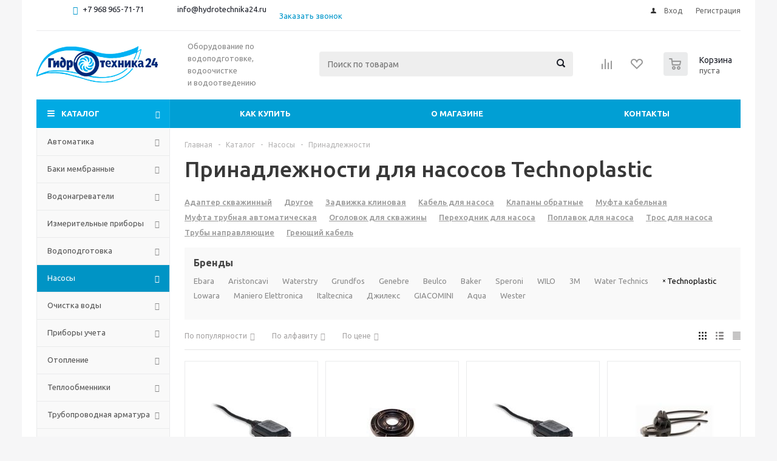

--- FILE ---
content_type: text/html; charset=UTF-8
request_url: https://hydrotechnika24.ru/catalog/nasosy/prinadlezhnosti/technoplastic/
body_size: 63779
content:
<!DOCTYPE html>
<html xml:lang="ru" lang="ru" xmlns="http://www.w3.org/1999/xhtml" >
<head>
	<title>Принадлежности для насосов Technoplastic купить в Москве по низким ценам - Гидротехника24</title>
	<meta name="viewport" content="initial-scale=1.0, width=device-width" />
	<meta name="HandheldFriendly" content="true" />
	<meta name="yes" content="yes" />
	<meta name="apple-mobile-web-app-status-bar-style" content="black" />
	<meta name="SKYPE_TOOLBAR" content="SKYPE_TOOLBAR_PARSER_COMPATIBLE" />
    	<meta http-equiv="Content-Type" content="text/html; charset=UTF-8" />
<meta name="description" content="Принадлежности для насосов Technoplastic -  весь ассортимент по низким ценам в интернет-магазине Гидротехника24" />
<script data-skip-moving="true">(function(w, d, n) {var cl = "bx-core";var ht = d.documentElement;var htc = ht ? ht.className : undefined;if (htc === undefined || htc.indexOf(cl) !== -1){return;}var ua = n.userAgent;if (/(iPad;)|(iPhone;)/i.test(ua)){cl += " bx-ios";}else if (/Windows/i.test(ua)){cl += ' bx-win';}else if (/Macintosh/i.test(ua)){cl += " bx-mac";}else if (/Linux/i.test(ua) && !/Android/i.test(ua)){cl += " bx-linux";}else if (/Android/i.test(ua)){cl += " bx-android";}cl += (/(ipad|iphone|android|mobile|touch)/i.test(ua) ? " bx-touch" : " bx-no-touch");cl += w.devicePixelRatio && w.devicePixelRatio >= 2? " bx-retina": " bx-no-retina";if (/AppleWebKit/.test(ua)){cl += " bx-chrome";}else if (/Opera/.test(ua)){cl += " bx-opera";}else if (/Firefox/.test(ua)){cl += " bx-firefox";}ht.className = htc ? htc + " " + cl : cl;})(window, document, navigator);</script>


<link href="/bitrix/js/ui/design-tokens/dist/ui.design-tokens.min.css?173891589623463" type="text/css"  rel="stylesheet" />
<link href="/bitrix/js/ui/fonts/opensans/ui.font.opensans.min.css?16671972462320" type="text/css"  rel="stylesheet" />
<link href="/bitrix/js/main/popup/dist/main.popup.bundle.min.css?173894105926589" type="text/css"  rel="stylesheet" />
<link href="/bitrix/cache/css/s1/aspro_optimus/page_0b7fbbd8ab267450c6f9c22d9127d09a/page_0b7fbbd8ab267450c6f9c22d9127d09a_v1.css?17389411721363" type="text/css"  rel="stylesheet" />
<link href="/bitrix/cache/css/s1/aspro_optimus/template_a994796e0af350f78857541393e9fa74/template_a994796e0af350f78857541393e9fa74_v1.css?1738941137694220" type="text/css"  data-template-style="true" rel="stylesheet" />




<script type="extension/settings" data-extension="currency.currency-core">{"region":"ru"}</script>



<link rel="shortcut icon" href="/include/favicon.ico?1622550876" type="image/x-icon" />
<link rel="apple-touch-icon" sizes="180x180" href="/include/apple-touch-icon.png" />
<meta property="og:title" content="Принадлежности для насосов Technoplastic купить в Москве по низким ценам - Гидротехника24" />
<meta property="og:type" content="website" />
<meta property="og:image" content="https://hydrotechnika24.ru/upload/aspro.optimus/ed2/logo_GidroTech200x60.jpg" />
<link rel="image_src" href="https://hydrotechnika24.ru/upload/aspro.optimus/ed2/logo_GidroTech200x60.jpg"  />
<meta property="og:url" content="https://hydrotechnika24.ru/catalog/nasosy/prinadlezhnosti/filter/brend_1-is-technoplastic/apply/" />
<meta property="og:description" content="Принадлежности для насосов Technoplastic -  весь ассортимент по низким ценам в интернет-магазине Гидротехника24" />



    	
						
				<!--[if gte IE 9]><style type="text/css">.basket_button, .button30, .icon {filter: none;}</style><![endif]-->
	<link href='https://fonts.googleapis.com/css?family=Ubuntu:400,500,700,400italic&subset=latin,cyrillic' rel='stylesheet' type='text/css'>
	<meta name="yandex-verification" content="69525a3a5a00de1d" />
</head>
	<body id="main">
<!-- Yandex.Metrika counter -->
<noscript><div><img src="https://mc.yandex.ru/watch/49096636" style="position:absolute; left:-9999px;" alt="" /></div></noscript>
<!-- /Yandex.Metrika counter -->		<div id="panel"></div>
																		<div class="wrapper catalog_page basket_normal colored banner_auto">
			<div class="header_wrap ">
									<div class="top-h-row">
						<div class="wrapper_inner">
							<div class="top_inner">
								<div class="content_menu">
																	</div>
								<div class="phones">
									<div class="phone_block">
										<span class="phone_wrap">
											<span class="icons fa fa-phone"></span>
											<span class="phone_text">
												<a href="tel:+79689657171">+7 968&nbsp;965-71-71</a>&nbsp; &nbsp; &nbsp; &nbsp; &nbsp; &nbsp; &nbsp; &nbsp;&nbsp;<a href="mailto:info@hydrotechnika24.ru">info@hydrotechnika24.ru</a><br>
 <br>											</span>
										</span>
										<span class="order_wrap_btn">
											<span class="js-pform-show" data-pform-id="popup-callback" data-pform-position="Обратный звонок">Заказать звонок</span>
										</span>
									</div>
								</div>
								<div class="h-user-block" id="personal_block">
									<form id="auth_params" action="/ajax/show_personal_block.php">
	<input type="hidden" name="REGISTER_URL" value="/auth/registration/" />
	<input type="hidden" name="FORGOT_PASSWORD_URL" value="/auth/forgot-password/" />
	<input type="hidden" name="PROFILE_URL" value="/personal/" />
	<input type="hidden" name="SHOW_ERRORS" value="Y" />
</form>
<!--'start_frame_cache_iIjGFB'-->	<div class="module-enter no-have-user">
		<!--noindex-->
			<a class="avtorization-call icon" rel="nofollow" href="/auth/"><span>Вход</span></a>
			<a class="register" rel="nofollow" href="/auth/registration/"><span>Регистрация</span></a>
		<!--/noindex-->
	</div>
<!--'end_frame_cache_iIjGFB'-->								</div>
								<div class="clearfix"></div>
							</div>
						</div>
					</div>
								<header id="header">
					<div class="wrapper_inner">
						<div class="top_br"></div>
						<table class="middle-h-row">
							<tr>
								<td class="logo_wrapp">
                                    <div class="logo nofill_n">
                                        <a href="/"><img src="/images/hydro/logo.jpg" alt="Интернет-магазин Гидротехника 24" title="Интернет-магазин"></a>
									</div>
								</td>
								<td class="text_wrapp">
									<div class="slogan">
										Оборудование по водоподготовке, водоочистке и&nbsp;водоотведению									</div>
								</td>
								<td  class="center_block">
									<div class="search">
											<div id="title-search" class="stitle_form">
		<form action="/catalog/">
			<div class="form-control1 bg">
				<input id="title-searchs-input" type="text" name="q" value="" size="40" class="text small_block" maxlength="100" autocomplete="off" placeholder="Поиск по товарам" /><input name="s" type="submit" value="Поиск" class="button icon" />
			</div>
		</form>
	</div>
									</div>
								</td>
								<td class="basket_wrapp">
																			<div class="wrapp_all_icons">
											<div class="header-compare-block icon_block iblock" id="compare_line" >
												<!--'start_frame_cache_header-compare-block'--><!--noindex-->
		<div class="wraps_icon_block ">
		<a href="/catalog/compare.php" class="link" title="Список сравниваемых товаров"></a>
			</div>
	<div class="clearfix"></div>
<!--/noindex--><!--'end_frame_cache_header-compare-block'-->											</div>
											<div class="header-cart" id="basket_line">
													<div class="basket_fly">
		<div class="opener">
			<div title="" data-type="AnDelCanBuy" class="basket_count small clicked empty">
				<a href="/basket/"></a>
				<div class="wraps_icon_block basket">
					<div class="count empty_items">
						<span>
							<span class="items">
								<span>0</span>
							</span>
						</span>
					</div>
				</div>
			</div>
			<div title="" data-type="DelDelCanBuy" class="wish_count small clicked empty">
				<a href="/basket/"></a>
				<div class="wraps_icon_block delay">
					<div class="count empty_items">
						<span>
							<span class="items">
								<span>0</span>
							</span>
						</span>
					</div>
				</div>
			</div>
			<div title="Сравнение товаров" class="compare_count small">
				<a href="/catalog/compare.php"></a>
				<div id="compare_fly" class="wraps_icon_block compare">
					<div class="count empty_items">
						<span>
							<span class="items">
								<span>0</span>
							</span>
						</span>
					</div>
				</div>
			</div>
			<div title="Вход\регистрация" class="user_block small">
				<a href="/auth/"></a>
				<div class="wraps_icon_block no_img user_reg"></div>
			</div>
		</div>
		<div class="basket_sort">
			<span class="basket_title">Корзина заказа</span>
		</div>
	</div>
	<!--'start_frame_cache_header-cart'-->																			<!--'end_frame_cache_header-cart'-->											</div>
										</div>
																		<div class="clearfix"></div>
								</td>
							</tr>
						</table>
					</div>

					<div class="catalog_menu menu_colored">
						<div class="wrapper_inner">
							<div class="wrapper_middle_menu wrap_menu">
								<ul class="menu adaptive">
									<li class="menu_opener"><div class="text">
										Меню								</div></li>
								</ul>
								<div class="catalog_menu_ext">
										<ul class="menu top menu_top_block catalogfirst">
					<li class="catalog icons_fa has-child current">
				<a class="parent" href="/catalog/" >Каталог</a>
									<ul class="dropdown">
													<li class="full has-child  m_line v_hover">
								<a class="icons_fa parent" href="/catalog/avtomatika/">Автоматика<div class="toggle_block"></div></a>
																	<ul class="dropdown">
																					<li class="menu_item ">
																									<span class="image"><a href="/catalog/avtomatika/avtopoliv/"><img src="/upload/resize_cache/iblock/3ee/50_50_1/Avtopoliv.png" alt="Автополив"/></a></span>
																								<a class="section dark_link" href="/catalog/avtomatika/avtopoliv/"><span>Автополив</span></a>
																								<div class="clearfix"></div>
											</li>
																					<li class="menu_item ">
																									<span class="image"><a href="/catalog/avtomatika/bloki_pitaniya/"><img src="/upload/resize_cache/iblock/3a9/50_50_1/bloki_pitaniya.jpeg" alt="Блоки питания"/></a></span>
																								<a class="section dark_link" href="/catalog/avtomatika/bloki_pitaniya/"><span>Блоки питания</span></a>
																								<div class="clearfix"></div>
											</li>
																					<li class="menu_item ">
																									<span class="image"><a href="/catalog/avtomatika/bloki_upravleniya_nasosom/"><img src="/upload/resize_cache/iblock/f00/50_50_1/bloki_upravleniya_nasosom.jpeg" alt="Блоки управления насосом"/></a></span>
																								<a class="section dark_link" href="/catalog/avtomatika/bloki_upravleniya_nasosom/"><span>Блоки управления насосом</span></a>
																									<ul class="dropdown">
																													<li class="menu_item ">
																<a class="section1" href="/catalog/avtomatika/bloki_upravleniya_nasosom/zashchita_nasosa/"><span>Защита насоса</span></a>
															</li>
																													<li class="menu_item ">
																<a class="section1" href="/catalog/avtomatika/bloki_upravleniya_nasosom/zashchita_ot_sukhogo_khoda/"><span>Защита от сухого хода</span></a>
															</li>
																													<li class="menu_item ">
																<a class="section1" href="/catalog/avtomatika/bloki_upravleniya_nasosom/press_kontrol/"><span>Пресс контроль</span></a>
															</li>
																											</ul>
																								<div class="clearfix"></div>
											</li>
																					<li class="menu_item ">
																									<span class="image"><a href="/catalog/avtomatika/datchiki/"><img src="/upload/resize_cache/iblock/c46/50_50_1/datchiki.jpeg" alt="Датчики"/></a></span>
																								<a class="section dark_link" href="/catalog/avtomatika/datchiki/"><span>Датчики</span></a>
																									<ul class="dropdown">
																													<li class="menu_item ">
																<a class="section1" href="/catalog/avtomatika/datchiki/davleniya/"><span>Давления</span></a>
															</li>
																													<li class="menu_item ">
																<a class="section1" href="/catalog/avtomatika/datchiki/poplavkovye/"><span>Поплавковые</span></a>
															</li>
																													<li class="menu_item ">
																<a class="section1" href="/catalog/avtomatika/datchiki/protoka/"><span>Протока</span></a>
															</li>
																													<li class="menu_item ">
																<a class="section1" href="/catalog/avtomatika/datchiki/temperatury/"><span>Температуры</span></a>
															</li>
																													<li class="menu_item ">
																<a class="section1" href="/catalog/avtomatika/datchiki/urovnya_vody/"><span>Уровня воды</span></a>
															</li>
																											</ul>
																								<div class="clearfix"></div>
											</li>
																					<li class="menu_item ">
																									<span class="image"><a href="/catalog/avtomatika/ibp_bespereboyniki/"><img src="/upload/resize_cache/iblock/2cf/50_50_1/bespereboyniki.jpeg" alt="ИБП (бесперебойники)"/></a></span>
																								<a class="section dark_link" href="/catalog/avtomatika/ibp_bespereboyniki/"><span>ИБП (бесперебойники)</span></a>
																								<div class="clearfix"></div>
											</li>
																					<li class="menu_item ">
																									<span class="image"><a href="/catalog/avtomatika/interfeysy_peredachi_dannykh/"><img src="/upload/resize_cache/iblock/80a/50_50_1/interfeysy_predachi_dannykh.jpeg" alt="Интерфейсы передачи данных"/></a></span>
																								<a class="section dark_link" href="/catalog/avtomatika/interfeysy_peredachi_dannykh/"><span>Интерфейсы передачи данных</span></a>
																								<div class="clearfix"></div>
											</li>
																					<li class="menu_item ">
																									<span class="image"><a href="/catalog/avtomatika/klapany_elektromagnitnye/"><img src="/upload/resize_cache/iblock/6c7/50_50_1/klapany_elektromagnitnye.jpeg" alt="Клапаны электромагнитные"/></a></span>
																								<a class="section dark_link" href="/catalog/avtomatika/klapany_elektromagnitnye/"><span>Клапаны электромагнитные</span></a>
																									<ul class="dropdown">
																													<li class="menu_item ">
																<a class="section1" href="/catalog/avtomatika/klapany_elektromagnitnye/dlya_vody/"><span>Для воды</span></a>
															</li>
																													<li class="menu_item ">
																<a class="section1" href="/catalog/avtomatika/klapany_elektromagnitnye/katushki/"><span>Катушки</span></a>
															</li>
																													<li class="menu_item ">
																<a class="section1" href="/catalog/avtomatika/klapany_elektromagnitnye/komplektuyushchie/"><span>Комплектующие</span></a>
															</li>
																													<li class="menu_item ">
																<a class="section1" href="/catalog/avtomatika/klapany_elektromagnitnye/membrany/"><span>Мембраны</span></a>
															</li>
																													<li class="menu_item ">
																<a class="section1" href="/catalog/avtomatika/klapany_elektromagnitnye/normalno_zakrytye/"><span>Нормально закрытые</span></a>
															</li>
																													<li class="menu_item ">
																<a class="section1" href="/catalog/avtomatika/klapany_elektromagnitnye/normalno_otkrytye/"><span>Нормально открытые</span></a>
															</li>
																													<li class="menu_item ">
																<a class="section1" href="/catalog/avtomatika/klapany_elektromagnitnye/remkomplekty/"><span>Ремкомплекты</span></a>
															</li>
																													<li class="menu_item ">
																<a class="section1" href="/catalog/avtomatika/klapany_elektromagnitnye/flantsevye/"><span>Фланцевые</span></a>
															</li>
																											</ul>
																								<div class="clearfix"></div>
											</li>
																					<li class="menu_item ">
																								<a class="section dark_link" href="/catalog/avtomatika/komplektuyushchie/"><span>Комплектующие</span></a>
																								<div class="clearfix"></div>
											</li>
																					<li class="menu_item ">
																									<span class="image"><a href="/catalog/avtomatika/poplavkovye_vyklyuchateli/"><img src="/upload/resize_cache/iblock/d4a/50_50_1/poplavkovye_vyklyuchateli.jpeg" alt="Поплавковые выключатели"/></a></span>
																								<a class="section dark_link" href="/catalog/avtomatika/poplavkovye_vyklyuchateli/"><span>Поплавковые выключатели</span></a>
																									<ul class="dropdown">
																													<li class="menu_item ">
																<a class="section1" href="/catalog/avtomatika/poplavkovye_vyklyuchateli/vertikalnye/"><span>Вертикальные</span></a>
															</li>
																													<li class="menu_item ">
																<a class="section1" href="/catalog/avtomatika/poplavkovye_vyklyuchateli/poplavki_dlya_kns/"><span>Поплавки для КНС</span></a>
															</li>
																													<li class="menu_item ">
																<a class="section1" href="/catalog/avtomatika/poplavkovye_vyklyuchateli/s_kabelem/"><span>С кабелем</span></a>
															</li>
																													<li class="menu_item ">
																<a class="section1" href="/catalog/avtomatika/poplavkovye_vyklyuchateli/urovnya_vody/"><span>Уровня воды</span></a>
															</li>
																											</ul>
																								<div class="clearfix"></div>
											</li>
																					<li class="menu_item ">
																									<span class="image"><a href="/catalog/avtomatika/poplavkovye_klapany/"><img src="/upload/resize_cache/iblock/038/50_50_1/poplavkovye_klapany.jpeg" alt="Поплавковые клапаны"/></a></span>
																								<a class="section dark_link" href="/catalog/avtomatika/poplavkovye_klapany/"><span>Поплавковые клапаны</span></a>
																								<div class="clearfix"></div>
											</li>
																					<li class="menu_item ">
																									<span class="image"><a href="/catalog/avtomatika/preobrazovateli/"><img src="/upload/resize_cache/iblock/223/50_50_1/preobrazovateli.jpeg" alt="Преобразователи"/></a></span>
																								<a class="section dark_link" href="/catalog/avtomatika/preobrazovateli/"><span>Преобразователи</span></a>
																									<ul class="dropdown">
																													<li class="menu_item ">
																<a class="section1" href="/catalog/avtomatika/preobrazovateli/davleniya/"><span>Давления</span></a>
															</li>
																													<li class="menu_item ">
																<a class="section1" href="/catalog/avtomatika/preobrazovateli/chastoty/"><span>Частоты</span></a>
															</li>
																											</ul>
																								<div class="clearfix"></div>
											</li>
																					<li class="menu_item ">
																									<span class="image"><a href="/catalog/avtomatika/pressostaty/"><img src="/upload/resize_cache/iblock/aa9/50_50_1/pressostaty.jpeg" alt="Прессостаты"/></a></span>
																								<a class="section dark_link" href="/catalog/avtomatika/pressostaty/"><span>Прессостаты</span></a>
																								<div class="clearfix"></div>
											</li>
																					<li class="menu_item ">
																									<span class="image"><a href="/catalog/avtomatika/regulyatory/"><img src="/upload/resize_cache/iblock/071/50_50_1/regulyatory.jpeg" alt="Регуляторы"/></a></span>
																								<a class="section dark_link" href="/catalog/avtomatika/regulyatory/"><span>Регуляторы</span></a>
																									<ul class="dropdown">
																													<li class="menu_item ">
																<a class="section1" href="/catalog/avtomatika/regulyatory/napryazheniya/"><span>Напряжения</span></a>
															</li>
																													<li class="menu_item ">
																<a class="section1" href="/catalog/avtomatika/regulyatory/perepada_davleniya/"><span>Перепада давления</span></a>
															</li>
																													<li class="menu_item ">
																<a class="section1" href="/catalog/avtomatika/regulyatory/temperatury/"><span>Температуры</span></a>
															</li>
																													<li class="menu_item ">
																<a class="section1" href="/catalog/avtomatika/regulyatory/urovnya/"><span>Уровня</span></a>
															</li>
																											</ul>
																								<div class="clearfix"></div>
											</li>
																					<li class="menu_item ">
																									<span class="image"><a href="/catalog/avtomatika/rele/"><img src="/upload/resize_cache/iblock/745/50_50_1/rele.jpeg" alt="Реле"/></a></span>
																								<a class="section dark_link" href="/catalog/avtomatika/rele/"><span>Реле</span></a>
																									<ul class="dropdown">
																													<li class="menu_item ">
																<a class="section1" href="/catalog/avtomatika/rele/davleniya/"><span>Давления</span></a>
															</li>
																													<li class="menu_item ">
																<a class="section1" href="/catalog/avtomatika/rele/napryazheniya/"><span>Напряжения</span></a>
															</li>
																													<li class="menu_item ">
																<a class="section1" href="/catalog/avtomatika/rele/protoka/"><span>Протока</span></a>
															</li>
																													<li class="menu_item ">
																<a class="section1" href="/catalog/avtomatika/rele/sukhogo_khoda/"><span>Сухого хода</span></a>
															</li>
																													<li class="menu_item ">
																<a class="section1" href="/catalog/avtomatika/rele/temperatury/"><span>Температуры</span></a>
															</li>
																													<li class="menu_item ">
																<a class="section1" href="/catalog/avtomatika/rele/urovnya/"><span>Уровня</span></a>
															</li>
																											</ul>
																								<div class="clearfix"></div>
											</li>
																					<li class="menu_item ">
																									<span class="image"><a href="/catalog/avtomatika/stabilizatory_napryazheniya/"><img src="/upload/resize_cache/iblock/a6d/50_50_1/stabilizatory_napryazheniya.jpeg" alt="Стабилизаторы напряжения"/></a></span>
																								<a class="section dark_link" href="/catalog/avtomatika/stabilizatory_napryazheniya/"><span>Стабилизаторы напряжения</span></a>
																								<div class="clearfix"></div>
											</li>
																					<li class="menu_item ">
																									<span class="image"><a href="/catalog/avtomatika/ustroystva_plavnogo_puska/"><img src="/upload/resize_cache/iblock/6e2/50_50_1/ustroystva_plavnogo_puska.jpeg" alt="Устройства плавного пуска"/></a></span>
																								<a class="section dark_link" href="/catalog/avtomatika/ustroystva_plavnogo_puska/"><span>Устройства плавного пуска</span></a>
																								<div class="clearfix"></div>
											</li>
																					<li class="menu_item ">
																									<span class="image"><a href="/catalog/avtomatika/chastotnye_preobrazovateli/"><img src="/upload/resize_cache/iblock/49e/50_50_1/chastotnye_preobrazovateli.jpeg" alt="Частотные преобразователи"/></a></span>
																								<a class="section dark_link" href="/catalog/avtomatika/chastotnye_preobrazovateli/"><span>Частотные преобразователи</span></a>
																									<ul class="dropdown">
																													<li class="menu_item ">
																<a class="section1" href="/catalog/avtomatika/chastotnye_preobrazovateli/220_v_vykhod_220/"><span>220 В выход 220</span></a>
															</li>
																													<li class="menu_item ">
																<a class="section1" href="/catalog/avtomatika/chastotnye_preobrazovateli/220_v_vykhod_3_fazy/"><span>220 В выход 3 фазы</span></a>
															</li>
																													<li class="menu_item ">
																<a class="section1" href="/catalog/avtomatika/chastotnye_preobrazovateli/3_fazy/"><span>3 фазы</span></a>
															</li>
																													<li class="menu_item ">
																<a class="section1" href="/catalog/avtomatika/chastotnye_preobrazovateli/komplektuyushchie/"><span>Комплектующие</span></a>
															</li>
																													<li class="menu_item ">
																<a class="section1" href="/catalog/avtomatika/chastotnye_preobrazovateli/filtry/"><span>Фильтры</span></a>
															</li>
																											</ul>
																								<div class="clearfix"></div>
											</li>
																					<li class="menu_item ">
																									<span class="image"><a href="/catalog/avtomatika/shkafy_upravleniya/"><img src="/upload/resize_cache/iblock/4e2/50_50_1/shkafy_upravleniya.jpeg" alt="Шкафы управления"/></a></span>
																								<a class="section dark_link" href="/catalog/avtomatika/shkafy_upravleniya/"><span>Шкафы управления</span></a>
																									<ul class="dropdown">
																													<li class="menu_item ">
																<a class="section1" href="/catalog/avtomatika/shkafy_upravleniya/2_nasosami/"><span>2 насосами</span></a>
															</li>
																													<li class="menu_item ">
																<a class="section1" href="/catalog/avtomatika/shkafy_upravleniya/gsm_antenny/"><span>gsm антенны</span></a>
															</li>
																													<li class="menu_item ">
																<a class="section1" href="/catalog/avtomatika/shkafy_upravleniya/gsm_moduli/"><span>gsm модули</span></a>
															</li>
																													<li class="menu_item ">
																<a class="section1" href="/catalog/avtomatika/shkafy_upravleniya/drenazhnymi_nasosami/"><span>Дренажными насосами</span></a>
															</li>
																													<li class="menu_item ">
																<a class="section1" href="/catalog/avtomatika/shkafy_upravleniya/komplektuyushchie/"><span>Комплектующие</span></a>
															</li>
																													<li class="menu_item ">
																<a class="section1" href="/catalog/avtomatika/shkafy_upravleniya/pogruzhnymi_nasosami/"><span>Погружными насосами</span></a>
															</li>
																													<li class="menu_item ">
																<a class="section1" href="/catalog/avtomatika/shkafy_upravleniya/puskovye_korobki/"><span>Пусковые коробки</span></a>
															</li>
																													<li class="menu_item ">
																<a class="section1" href="/catalog/avtomatika/shkafy_upravleniya/puskozashchitnye_ustroystva/"><span>Пускозащитные устройства</span></a>
															</li>
																													<li class="menu_item ">
																<a class="section1" href="/catalog/avtomatika/shkafy_upravleniya/s_plavnym_puskom/"><span>С плавным пуском</span></a>
															</li>
																													<li class="menu_item ">
																<a class="section1" href="/catalog/avtomatika/shkafy_upravleniya/s_chastotnym_preobrazovatelem/"><span>С частотным преобразователем</span></a>
															</li>
																													<li class="menu_item ">
																<a class="section1" href="/catalog/avtomatika/shkafy_upravleniya/skvazhinnymi_nasosami/"><span>Скважинными насосами</span></a>
															</li>
																													<li class="menu_item ">
																<a class="section1" href="/catalog/avtomatika/shkafy_upravleniya/tsirkulyatsionnymi_nasosami/"><span>Циркуляционными насосами</span></a>
															</li>
																											</ul>
																								<div class="clearfix"></div>
											</li>
																			</ul>
															</li>
													<li class="full has-child  m_line v_hover">
								<a class="icons_fa parent" href="/catalog/baki_membrannye/">Баки мембранные<div class="toggle_block"></div></a>
																	<ul class="dropdown">
																					<li class="menu_item ">
																									<span class="image"><a href="/catalog/baki_membrannye/gidroakkumulyatory/"><img src="/upload/resize_cache/iblock/d16/50_50_1/gidroakkumulyatory.jpeg" alt="Гидроаккумуляторы"/></a></span>
																								<a class="section dark_link" href="/catalog/baki_membrannye/gidroakkumulyatory/"><span>Гидроаккумуляторы</span></a>
																									<ul class="dropdown">
																													<li class="menu_item ">
																<a class="section1" href="/catalog/baki_membrannye/gidroakkumulyatory/gorizontalnye/"><span>Горизонтальные</span></a>
															</li>
																													<li class="menu_item ">
																<a class="section1" href="/catalog/baki_membrannye/gidroakkumulyatory/dlya_vodosnabzheniya/"><span>Для водоснабжения</span></a>
															</li>
																													<li class="menu_item ">
																<a class="section1" href="/catalog/baki_membrannye/gidroakkumulyatory/dlya_pitevoy_vody/"><span>Для питьевой воды</span></a>
															</li>
																													<li class="menu_item ">
																<a class="section1" href="/catalog/baki_membrannye/gidroakkumulyatory/komplektuyushchie/"><span>Комплектующие</span></a>
															</li>
																													<li class="menu_item ">
																<a class="section1" href="/catalog/baki_membrannye/gidroakkumulyatory/membrany/"><span>Мембраны</span></a>
															</li>
																											</ul>
																								<div class="clearfix"></div>
											</li>
																					<li class="menu_item ">
																									<span class="image"><a href="/catalog/baki_membrannye/rasshiritelnye_baki/"><img src="/upload/resize_cache/iblock/6aa/50_50_1/rasshiritelnye_baki.jpeg" alt="Расширительные баки"/></a></span>
																								<a class="section dark_link" href="/catalog/baki_membrannye/rasshiritelnye_baki/"><span>Расширительные баки</span></a>
																									<ul class="dropdown">
																													<li class="menu_item ">
																<a class="section1" href="/catalog/baki_membrannye/rasshiritelnye_baki/bachok_dlya_otopleniya/"><span>Бачок для отопления</span></a>
															</li>
																													<li class="menu_item ">
																<a class="section1" href="/catalog/baki_membrannye/rasshiritelnye_baki/dlya_otopleniya/"><span>Для отопления</span></a>
															</li>
																													<li class="menu_item ">
																<a class="section1" href="/catalog/baki_membrannye/rasshiritelnye_baki/zakrytye/"><span>Закрытые</span></a>
															</li>
																													<li class="menu_item ">
																<a class="section1" href="/catalog/baki_membrannye/rasshiritelnye_baki/prinadlezhnosti/"><span>Принадлежности</span></a>
															</li>
																													<li class="menu_item ">
																<a class="section1" href="/catalog/baki_membrannye/rasshiritelnye_baki/ekspanzomaty/"><span>Экспанзоматы</span></a>
															</li>
																											</ul>
																								<div class="clearfix"></div>
											</li>
																			</ul>
															</li>
													<li class="full has-child  m_line v_hover">
								<a class="icons_fa parent" href="/catalog/vodonagrevateli/">Водонагреватели<div class="toggle_block"></div></a>
																	<ul class="dropdown">
																					<li class="menu_item ">
																									<span class="image"><a href="/catalog/vodonagrevateli/gazovye/"><img src="/upload/resize_cache/iblock/7eb/50_50_1/gazovye.jpeg" alt="Газовые"/></a></span>
																								<a class="section dark_link" href="/catalog/vodonagrevateli/gazovye/"><span>Газовые</span></a>
																								<div class="clearfix"></div>
											</li>
																					<li class="menu_item ">
																									<span class="image"><a href="/catalog/vodonagrevateli/kombinirovannye/"><img src="/upload/resize_cache/iblock/a82/50_50_1/kombinirovannye.jpeg" alt="Комбинированные"/></a></span>
																								<a class="section dark_link" href="/catalog/vodonagrevateli/kombinirovannye/"><span>Комбинированные</span></a>
																								<div class="clearfix"></div>
											</li>
																					<li class="menu_item ">
																									<span class="image"><a href="/catalog/vodonagrevateli/komplektuyushchie_dlya_vodonagrevateley/"><img src="/upload/resize_cache/iblock/660/50_50_1/komplektuyushchie_dlya_vodonagrevateley.jpeg" alt="Комплектующие для водонагревателей"/></a></span>
																								<a class="section dark_link" href="/catalog/vodonagrevateli/komplektuyushchie_dlya_vodonagrevateley/"><span>Комплектующие для водонагревателей</span></a>
																									<ul class="dropdown">
																													<li class="menu_item ">
																<a class="section1" href="/catalog/vodonagrevateli/komplektuyushchie_dlya_vodonagrevateley/anody/"><span>Аноды</span></a>
															</li>
																													<li class="menu_item ">
																<a class="section1" href="/catalog/vodonagrevateli/komplektuyushchie_dlya_vodonagrevateley/prochee/"><span>Прочее</span></a>
															</li>
																													<li class="menu_item ">
																<a class="section1" href="/catalog/vodonagrevateli/komplektuyushchie_dlya_vodonagrevateley/teploizolyatsiya/"><span>Теплоизоляция</span></a>
															</li>
																													<li class="menu_item ">
																<a class="section1" href="/catalog/vodonagrevateli/komplektuyushchie_dlya_vodonagrevateley/ten/"><span>ТЭН</span></a>
															</li>
																													<li class="menu_item ">
																<a class="section1" href="/catalog/vodonagrevateli/komplektuyushchie_dlya_vodonagrevateley/flantsy/"><span>Фланцы</span></a>
															</li>
																											</ul>
																								<div class="clearfix"></div>
											</li>
																					<li class="menu_item ">
																									<span class="image"><a href="/catalog/vodonagrevateli/nakopitelnye/"><img src="/upload/resize_cache/iblock/85e/50_50_1/nakopitelnye.jpeg" alt="Накопительные"/></a></span>
																								<a class="section dark_link" href="/catalog/vodonagrevateli/nakopitelnye/"><span>Накопительные</span></a>
																									<ul class="dropdown">
																													<li class="menu_item ">
																<a class="section1" href="/catalog/vodonagrevateli/nakopitelnye/kosvennogo_nagreva/"><span>Косвенного нагрева</span></a>
															</li>
																													<li class="menu_item ">
																<a class="section1" href="/catalog/vodonagrevateli/nakopitelnye/napolnye/"><span>Напольные</span></a>
															</li>
																													<li class="menu_item ">
																<a class="section1" href="/catalog/vodonagrevateli/nakopitelnye/nastennye/"><span>Настенные</span></a>
															</li>
																											</ul>
																								<div class="clearfix"></div>
											</li>
																					<li class="menu_item ">
																									<span class="image"><a href="/catalog/vodonagrevateli/protochnye/"><img src="/upload/resize_cache/iblock/a59/50_50_1/protochnye.jpeg" alt="Проточные"/></a></span>
																								<a class="section dark_link" href="/catalog/vodonagrevateli/protochnye/"><span>Проточные</span></a>
																								<div class="clearfix"></div>
											</li>
																					<li class="menu_item ">
																									<span class="image"><a href="/catalog/vodonagrevateli/elektricheskie/"><img src="/upload/resize_cache/iblock/8e9/50_50_1/elektricheskie.jpeg" alt="Электрические"/></a></span>
																								<a class="section dark_link" href="/catalog/vodonagrevateli/elektricheskie/"><span>Электрические</span></a>
																								<div class="clearfix"></div>
											</li>
																			</ul>
															</li>
													<li class="full has-child  m_line v_hover">
								<a class="icons_fa parent" href="/catalog/izmeritelnye_pribory/">Измерительные приборы<div class="toggle_block"></div></a>
																	<ul class="dropdown">
																					<li class="menu_item ">
																									<span class="image"><a href="/catalog/izmeritelnye_pribory/manometry/"><img src="/upload/resize_cache/iblock/cb8/50_50_1/manometry.jpeg" alt="Манометры"/></a></span>
																								<a class="section dark_link" href="/catalog/izmeritelnye_pribory/manometry/"><span>Манометры</span></a>
																									<ul class="dropdown">
																													<li class="menu_item ">
																<a class="section1" href="/catalog/izmeritelnye_pribory/manometry/aksialnyy/"><span>Аксиальный</span></a>
															</li>
																													<li class="menu_item ">
																<a class="section1" href="/catalog/izmeritelnye_pribory/manometry/vibroustoychivyy/"><span>Виброустойчивый</span></a>
															</li>
																													<li class="menu_item ">
																<a class="section1" href="/catalog/izmeritelnye_pribory/manometry/prinadlezhnosti/"><span>Принадлежности</span></a>
															</li>
																													<li class="menu_item ">
																<a class="section1" href="/catalog/izmeritelnye_pribory/manometry/radialnyy/"><span>Радиальный</span></a>
															</li>
																											</ul>
																								<div class="clearfix"></div>
											</li>
																					<li class="menu_item ">
																									<span class="image"><a href="/catalog/izmeritelnye_pribory/termomanometry/"><img src="/upload/resize_cache/iblock/f26/50_50_1/termomanometry.jpeg" alt="Термоманометры"/></a></span>
																								<a class="section dark_link" href="/catalog/izmeritelnye_pribory/termomanometry/"><span>Термоманометры</span></a>
																									<ul class="dropdown">
																													<li class="menu_item ">
																<a class="section1" href="/catalog/izmeritelnye_pribory/termomanometry/aksialnyy/"><span>Аксиальный</span></a>
															</li>
																													<li class="menu_item ">
																<a class="section1" href="/catalog/izmeritelnye_pribory/termomanometry/radialnyy/"><span>Радиальный</span></a>
															</li>
																											</ul>
																								<div class="clearfix"></div>
											</li>
																					<li class="menu_item ">
																									<span class="image"><a href="/catalog/izmeritelnye_pribory/termometry/"><img src="/upload/resize_cache/iblock/2be/50_50_1/Watts_termometr.jpg" alt="Термометры"/></a></span>
																								<a class="section dark_link" href="/catalog/izmeritelnye_pribory/termometry/"><span>Термометры</span></a>
																									<ul class="dropdown">
																													<li class="menu_item ">
																<a class="section1" href="/catalog/izmeritelnye_pribory/termometry/bimetallicheskie/"><span>Биметаллические</span></a>
															</li>
																													<li class="menu_item ">
																<a class="section1" href="/catalog/izmeritelnye_pribory/termometry/zhidkostnye/"><span>Жидкостные</span></a>
															</li>
																											</ul>
																								<div class="clearfix"></div>
											</li>
																			</ul>
															</li>
													<li class="full has-child  m_line v_hover">
								<a class="icons_fa parent" href="/catalog/vodopodgotovka/">Водоподготовка<div class="toggle_block"></div></a>
																	<ul class="dropdown">
																					<li class="menu_item ">
																									<span class="image"><a href="/catalog/vodopodgotovka/bloki_pitaniya_i_ibp/"><img src="/upload/resize_cache/iblock/ad0/50_50_1/catalog_section_26c84940a3fb6ee189826215daf3648c.jpeg" alt="Блоки питания и ИБП"/></a></span>
																								<a class="section dark_link" href="/catalog/vodopodgotovka/bloki_pitaniya_i_ibp/"><span>Блоки питания и ИБП</span></a>
																								<div class="clearfix"></div>
											</li>
																					<li class="menu_item ">
																								<a class="section dark_link" href="/catalog/vodopodgotovka/bytovye_sistemy/"><span>Бытовые системы</span></a>
																									<ul class="dropdown">
																													<li class="menu_item ">
																<a class="section1" href="/catalog/vodopodgotovka/bytovye_sistemy/platinum_wasser/"><span>Platinum Wasser</span></a>
															</li>
																													<li class="menu_item ">
																<a class="section1" href="/catalog/vodopodgotovka/bytovye_sistemy/protochnye_sistemy/"><span>Проточные системы</span></a>
															</li>
																											</ul>
																								<div class="clearfix"></div>
											</li>
																					<li class="menu_item ">
																								<a class="section dark_link" href="/catalog/vodopodgotovka/doziruyushchie_nasosy/"><span>Дозирующие насосы</span></a>
																									<ul class="dropdown">
																													<li class="menu_item ">
																<a class="section1" href="/catalog/vodopodgotovka/doziruyushchie_nasosy/doziruyushchie_nasosy_seko/"><span>Дозирующие насосы SEKO</span></a>
															</li>
																													<li class="menu_item ">
																<a class="section1" href="/catalog/vodopodgotovka/doziruyushchie_nasosy/raskhodnye_emkosti/"><span>Расходные емкости</span></a>
															</li>
																													<li class="menu_item ">
																<a class="section1" href="/catalog/vodopodgotovka/doziruyushchie_nasosy/kompleksy_dozirovaniya/"><span>Комплексы дозирования</span></a>
															</li>
																											</ul>
																								<div class="clearfix"></div>
											</li>
																					<li class="menu_item ">
																								<a class="section dark_link" href="/catalog/vodopodgotovka/kartridzhi_smennye_i_chasti_k_nim/"><span>Картриджи сменные и части к ним</span></a>
																									<ul class="dropdown">
																													<li class="menu_item ">
																<a class="section1" href="/catalog/vodopodgotovka/kartridzhi_smennye_i_chasti_k_nim/dlya_merlin_modular_pro/"><span>Для Merlin/Modular Pro</span></a>
															</li>
																													<li class="menu_item ">
																<a class="section1" href="/catalog/vodopodgotovka/kartridzhi_smennye_i_chasti_k_nim/kartridzhi_dlya_microline_clack/"><span>Картриджи для Microline Clack</span></a>
															</li>
																													<li class="menu_item ">
																<a class="section1" href="/catalog/vodopodgotovka/kartridzhi_smennye_i_chasti_k_nim/kartridzhi_dlya_avtomatov_tip_in_line/"><span>Картриджи для автоматов, тип IN-LINE</span></a>
															</li>
																													<li class="menu_item ">
																<a class="section1" href="/catalog/vodopodgotovka/kartridzhi_smennye_i_chasti_k_nim/kartridzhi_tip_in_line/"><span>Картриджи, тип IN-LINE</span></a>
															</li>
																													<li class="menu_item ">
																<a class="section1" href="/catalog/vodopodgotovka/kartridzhi_smennye_i_chasti_k_nim/kartridzhi_tip_2_5_x_10/"><span>Картриджи, тип: 2.5&quot; x 10&quot;</span></a>
															</li>
																													<li class="menu_item ">
																<a class="section1" href="/catalog/vodopodgotovka/kartridzhi_smennye_i_chasti_k_nim/kartridzhi_tip_2_5_x_20/"><span>Картриджи, тип: 2.5&quot; x 20&quot;</span></a>
															</li>
																													<li class="menu_item ">
																<a class="section1" href="/catalog/vodopodgotovka/kartridzhi_smennye_i_chasti_k_nim/kartridzhi_tip_2_5_x_40/"><span>Картриджи, тип: 2.5&quot;x 40&quot;</span></a>
															</li>
																													<li class="menu_item ">
																<a class="section1" href="/catalog/vodopodgotovka/kartridzhi_smennye_i_chasti_k_nim/kartridzhi_tip_4_5_x_10/"><span>Картриджи, тип: 4.5&quot; x 10&quot;</span></a>
															</li>
																													<li class="menu_item ">
																<a class="section1" href="/catalog/vodopodgotovka/kartridzhi_smennye_i_chasti_k_nim/kartridzhi_tip_4_5_x_20/"><span>Картриджи, тип: 4.5&quot; x 20&quot;</span></a>
															</li>
																													<li class="menu_item ">
																<a class="section1" href="/catalog/vodopodgotovka/kartridzhi_smennye_i_chasti_k_nim/membrany_dlya_bytovykh_sistem/"><span>Мембраны для бытовых систем</span></a>
															</li>
																													<li class="menu_item ">
																<a class="section1" href="/catalog/vodopodgotovka/kartridzhi_smennye_i_chasti_k_nim/filtroelementy_dlya_fpn/"><span>Фильтроэлементы для ФПН</span></a>
															</li>
																													<li class="menu_item ">
																<a class="section1" href="/catalog/vodopodgotovka/kartridzhi_smennye_i_chasti_k_nim/chasti/"><span>Части</span></a>
															</li>
																											</ul>
																								<div class="clearfix"></div>
											</li>
																					<li class="menu_item ">
																								<a class="section dark_link" href="/catalog/vodopodgotovka/kartridzhi_smennye_v_komplektakh/"><span>Картриджи сменные в комплектах</span></a>
																								<div class="clearfix"></div>
											</li>
																					<li class="menu_item ">
																								<a class="section dark_link" href="/catalog/vodopodgotovka/klapany_obratnye_i_vozdukhootdelitelnye/"><span>Клапаны обратные и воздухоотделительные</span></a>
																									<ul class="dropdown">
																													<li class="menu_item ">
																<a class="section1" href="/catalog/vodopodgotovka/klapany_obratnye_i_vozdukhootdelitelnye/rezbovye/"><span>Резьбовые</span></a>
															</li>
																													<li class="menu_item ">
																<a class="section1" href="/catalog/vodopodgotovka/klapany_obratnye_i_vozdukhootdelitelnye/quick_connect/"><span>QUICK CONNECT</span></a>
															</li>
																											</ul>
																								<div class="clearfix"></div>
											</li>
																					<li class="menu_item ">
																								<a class="section dark_link" href="/catalog/vodopodgotovka/komplekty_oborudovaniya/"><span>Комплекты оборудования</span></a>
																									<ul class="dropdown">
																													<li class="menu_item ">
																<a class="section1" href="/catalog/vodopodgotovka/komplekty_oborudovaniya/komplekty_na_klapanakh_rr/"><span>Комплекты на клапанах RR</span></a>
															</li>
																													<li class="menu_item ">
																<a class="section1" href="/catalog/vodopodgotovka/komplekty_oborudovaniya/na_klapanakh_ci/"><span>На клапанах CI</span></a>
															</li>
																													<li class="menu_item ">
																<a class="section1" href="/catalog/vodopodgotovka/komplekty_oborudovaniya/na_klapanakh_runxin/"><span>На клапанах Runxin</span></a>
															</li>
																													<li class="menu_item ">
																<a class="section1" href="/catalog/vodopodgotovka/komplekty_oborudovaniya/na_klapanakh_tc/"><span>На клапанах TC</span></a>
															</li>
																											</ul>
																								<div class="clearfix"></div>
											</li>
																					<li class="menu_item ">
																								<a class="section dark_link" href="/catalog/vodopodgotovka/kompressory_i_raspredeliteli_vozdukha/"><span>Компрессоры и распределители воздуха</span></a>
																									<ul class="dropdown">
																													<li class="menu_item ">
																<a class="section1" href="/catalog/vodopodgotovka/kompressory_i_raspredeliteli_vozdukha/kompressory/"><span>Компрессоры</span></a>
															</li>
																													<li class="menu_item ">
																<a class="section1" href="/catalog/vodopodgotovka/kompressory_i_raspredeliteli_vozdukha/chasti_2/"><span>Части</span></a>
															</li>
																											</ul>
																								<div class="clearfix"></div>
											</li>
																					<li class="menu_item ">
																								<a class="section dark_link" href="/catalog/vodopodgotovka/korpusa_kartridzhnykh_filtrov_v_sbore/"><span>Корпуса картриджных фильтров в сборе</span></a>
																									<ul class="dropdown">
																													<li class="menu_item ">
																<a class="section1" href="/catalog/vodopodgotovka/korpusa_kartridzhnykh_filtrov_v_sbore/kholodnaya_voda/"><span>Холодная вода</span></a>
															</li>
																											</ul>
																								<div class="clearfix"></div>
											</li>
																					<li class="menu_item ">
																								<a class="section dark_link" href="/catalog/vodopodgotovka/korpusa_filtrov_tanks/"><span>Корпуса фильтров (TANKS)</span></a>
																									<ul class="dropdown">
																													<li class="menu_item ">
																<a class="section1" href="/catalog/vodopodgotovka/korpusa_filtrov_tanks/korpusa_filtrov_07_16_ssha/"><span>Корпуса фильтров 07&quot;-16&quot; (США)</span></a>
															</li>
																													<li class="menu_item ">
																<a class="section1" href="/catalog/vodopodgotovka/korpusa_filtrov_tanks/korpusa_filtrov_08_63_kitay/"><span>Корпуса фильтров 08&quot;-63&quot; Китай</span></a>
															</li>
																													<li class="menu_item ">
																<a class="section1" href="/catalog/vodopodgotovka/korpusa_filtrov_tanks/korpusa_filtrov_v_komplekte_08_13_canature/"><span>Корпуса фильтров в комплекте 08&quot;-13&quot; Canature</span></a>
															</li>
																											</ul>
																								<div class="clearfix"></div>
											</li>
																					<li class="menu_item ">
																								<a class="section dark_link" href="/catalog/vodopodgotovka/meshochnye_filtry_i_elementy/"><span>Мешочные фильтры и элементы</span></a>
																									<ul class="dropdown">
																													<li class="menu_item ">
																<a class="section1" href="/catalog/vodopodgotovka/meshochnye_filtry_i_elementy/meshochnye_filtry_korpusa/"><span>Мешочные фильтры (Корпуса)</span></a>
															</li>
																													<li class="menu_item ">
																<a class="section1" href="/catalog/vodopodgotovka/meshochnye_filtry_i_elementy/meshochnye_elementy/"><span>Мешочные элементы</span></a>
															</li>
																											</ul>
																								<div class="clearfix"></div>
											</li>
																					<li class="menu_item ">
																								<a class="section dark_link" href="/catalog/vodopodgotovka/na_klapanakh_runxin_1/"><span>На клапанах Runxin</span></a>
																									<ul class="dropdown">
																													<li class="menu_item ">
																<a class="section1" href="/catalog/vodopodgotovka/na_klapanakh_runxin_1/bezreagentnye_komplekty_oborudovaniya_4/"><span>Безреагентные комплекты оборудования</span></a>
															</li>
																													<li class="menu_item ">
																<a class="section1" href="/catalog/vodopodgotovka/na_klapanakh_runxin_1/reagentnye_komplekty_oborudovaniya_4/"><span>Реагентные комплекты оборудования</span></a>
															</li>
																											</ul>
																								<div class="clearfix"></div>
											</li>
																					<li class="menu_item ">
																								<a class="section dark_link" href="/catalog/vodopodgotovka/obratnoosmoticheskie_sistemy_ro/"><span>Обратноосмотические системы (RO)</span></a>
																									<ul class="dropdown">
																													<li class="menu_item ">
																<a class="section1" href="/catalog/vodopodgotovka/obratnoosmoticheskie_sistemy_ro/komplektuyushchie_dlya_sistem_obratnogo_osmosa/"><span>Комплектующие для систем обратного осмоса</span></a>
															</li>
																											</ul>
																								<div class="clearfix"></div>
											</li>
																					<li class="menu_item ">
																								<a class="section dark_link" href="/catalog/vodopodgotovka/obratnyy_osmos/"><span>Обратный осмос</span></a>
																								<div class="clearfix"></div>
											</li>
																					<li class="menu_item ">
																								<a class="section dark_link" href="/catalog/vodopodgotovka/pereklyuchateli_potokov_vody_control_valve/"><span>Переключатели потоков воды (Control Valve)</span></a>
																									<ul class="dropdown">
																													<li class="menu_item ">
																<a class="section1" href="/catalog/vodopodgotovka/pereklyuchateli_potokov_vody_control_valve/runxin/"><span>Runxin</span></a>
															</li>
																													<li class="menu_item ">
																<a class="section1" href="/catalog/vodopodgotovka/pereklyuchateli_potokov_vody_control_valve/pereklyuchateli_clack_corp/"><span>Переключатели CLACK Corp</span></a>
															</li>
																													<li class="menu_item ">
																<a class="section1" href="/catalog/vodopodgotovka/pereklyuchateli_potokov_vody_control_valve/ekodar/"><span>ЭКОДАР</span></a>
															</li>
																											</ul>
																								<div class="clearfix"></div>
											</li>
																					<li class="menu_item ">
																								<a class="section dark_link" href="/catalog/vodopodgotovka/raspredelitelnye_sistemy/"><span>Распределительные системы</span></a>
																									<ul class="dropdown">
																													<li class="menu_item ">
																<a class="section1" href="/catalog/vodopodgotovka/raspredelitelnye_sistemy/verkhnie_distribyutory/"><span>Верхние дистрибьюторы</span></a>
															</li>
																													<li class="menu_item ">
																<a class="section1" href="/catalog/vodopodgotovka/raspredelitelnye_sistemy/distribyutornye_sborki_truba_i_nizhnyaya_korzina/"><span>Дистрибьюторные сборки (труба и нижняя корзина)</span></a>
															</li>
																													<li class="menu_item ">
																<a class="section1" href="/catalog/vodopodgotovka/raspredelitelnye_sistemy/nizhnie_distribyutory/"><span>Нижние дистрибьюторы</span></a>
															</li>
																											</ul>
																								<div class="clearfix"></div>
											</li>
																					<li class="menu_item ">
																								<a class="section dark_link" href="/catalog/vodopodgotovka/reagentnye_materialy/"><span>Реагентные материалы</span></a>
																									<ul class="dropdown">
																													<li class="menu_item ">
																<a class="section1" href="/catalog/vodopodgotovka/reagentnye_materialy/jurby_soft_akva_aurat/"><span>Jurby Soft, Аква-Аурат</span></a>
															</li>
																													<li class="menu_item ">
																<a class="section1" href="/catalog/vodopodgotovka/reagentnye_materialy/aminaty/"><span>Аминаты</span></a>
															</li>
																													<li class="menu_item ">
																<a class="section1" href="/catalog/vodopodgotovka/reagentnye_materialy/gipokhlorit_i_antiseptiki/"><span>Гипохлорит и антисептики</span></a>
															</li>
																													<li class="menu_item ">
																<a class="section1" href="/catalog/vodopodgotovka/reagentnye_materialy/kisloty_shchyelochi/"><span>Кислоты, щёлочи</span></a>
															</li>
																													<li class="menu_item ">
																<a class="section1" href="/catalog/vodopodgotovka/reagentnye_materialy/sol_tabletirovannaya_margantsovka/"><span>Соль таблетированная, марганцовка</span></a>
															</li>
																													<li class="menu_item ">
																<a class="section1" href="/catalog/vodopodgotovka/reagentnye_materialy/prochee_3/"><span>Прочее</span></a>
															</li>
																											</ul>
																								<div class="clearfix"></div>
											</li>
																					<li class="menu_item ">
																								<a class="section dark_link" href="/catalog/vodopodgotovka/sistemy_wisewater/"><span>Системы WiseWater</span></a>
																									<ul class="dropdown">
																													<li class="menu_item ">
																<a class="section1" href="/catalog/vodopodgotovka/sistemy_wisewater/kompleksnye_ustanovki/"><span>Комплексные установки</span></a>
															</li>
																													<li class="menu_item ">
																<a class="section1" href="/catalog/vodopodgotovka/sistemy_wisewater/sistemy_wisewater_dlya_proektov/"><span>Системы WiseWater для проектов</span></a>
															</li>
																													<li class="menu_item ">
																<a class="section1" href="/catalog/vodopodgotovka/sistemy_wisewater/sistemy_umyagcheniya_obezzhelezivaniya/"><span>Системы умягчения/обезжелезивания</span></a>
															</li>
																													<li class="menu_item ">
																<a class="section1" href="/catalog/vodopodgotovka/sistemy_wisewater/obratnoosmoticheskie_ustanovki_ro/"><span>Обратноосмотические установки (RO)</span></a>
															</li>
																													<li class="menu_item ">
																<a class="section1" href="/catalog/vodopodgotovka/sistemy_wisewater/sistemy_umyagcheniya_kabinetnogo_tipa/"><span>Системы умягчения кабинетного типа</span></a>
															</li>
																											</ul>
																								<div class="clearfix"></div>
											</li>
																					<li class="menu_item ">
																								<a class="section dark_link" href="/catalog/vodopodgotovka/termoizoliruyushchie_kozhukhi_jackets/"><span>Термоизолирующие кожухи (Jackets)</span></a>
																									<ul class="dropdown">
																													<li class="menu_item ">
																<a class="section1" href="/catalog/vodopodgotovka/termoizoliruyushchie_kozhukhi_jackets/termochekhly/"><span>Термочехлы</span></a>
															</li>
																											</ul>
																								<div class="clearfix"></div>
											</li>
																					<li class="menu_item ">
																								<a class="section dark_link" href="/catalog/vodopodgotovka/ustanovki_uf_obezzarazhivaniya_i_chasti_k_nim/"><span>Установки УФ-обеззараживания и части к ним</span></a>
																									<ul class="dropdown">
																													<li class="menu_item ">
																<a class="section1" href="/catalog/vodopodgotovka/ustanovki_uf_obezzarazhivaniya_i_chasti_k_nim/wisewater_wonder/"><span>WiseWater / WONDER</span></a>
															</li>
																											</ul>
																								<div class="clearfix"></div>
											</li>
																					<li class="menu_item ">
																								<a class="section dark_link" href="/catalog/vodopodgotovka/ustroystva_upravleniya_i_indikatsii/"><span>Устройства управления и индикации</span></a>
																									<ul class="dropdown">
																													<li class="menu_item ">
																<a class="section1" href="/catalog/vodopodgotovka/ustroystva_upravleniya_i_indikatsii/bloki_upravleniya_kompressorami_i_chasti_k_nim/"><span>Блоки управления компрессорами и части к ним</span></a>
															</li>
																													<li class="menu_item ">
																<a class="section1" href="/catalog/vodopodgotovka/ustroystva_upravleniya_i_indikatsii/datchiki_potoka_1/"><span>Датчики потока</span></a>
															</li>
																													<li class="menu_item ">
																<a class="section1" href="/catalog/vodopodgotovka/ustroystva_upravleniya_i_indikatsii/sistemy_aquastop/"><span>Системы AQUASTOP</span></a>
															</li>
																													<li class="menu_item ">
																<a class="section1" href="/catalog/vodopodgotovka/ustroystva_upravleniya_i_indikatsii/rele_i_datchiki_davleniya/"><span>Реле и датчики давления</span></a>
															</li>
																											</ul>
																								<div class="clearfix"></div>
											</li>
																					<li class="menu_item ">
																								<a class="section dark_link" href="/catalog/vodopodgotovka/fidery_dlya_reagentov_i_chasti_k_nim/"><span>Фидеры для реагентов и части к ним</span></a>
																									<ul class="dropdown">
																													<li class="menu_item ">
																<a class="section1" href="/catalog/vodopodgotovka/fidery_dlya_reagentov_i_chasti_k_nim/bytovye_solevye_baki_fidery/"><span>Бытовые солевые баки (фидеры)</span></a>
															</li>
																													<li class="menu_item ">
																<a class="section1" href="/catalog/vodopodgotovka/fidery_dlya_reagentov_i_chasti_k_nim/podstavki_klapany_i_prochee/"><span>Подставки, клапаны и прочее</span></a>
															</li>
																													<li class="menu_item ">
																<a class="section1" href="/catalog/vodopodgotovka/fidery_dlya_reagentov_i_chasti_k_nim/promyshlennye_solevye_baki_fidery/"><span>Промышленные солевые баки (фидеры)</span></a>
															</li>
																													<li class="menu_item ">
																<a class="section1" href="/catalog/vodopodgotovka/fidery_dlya_reagentov_i_chasti_k_nim/reagentnye_kmno4_baki_fidery_res_up/"><span>Реагентные (KMnO4) баки (фидеры), Res-Up</span></a>
															</li>
																													<li class="menu_item ">
																<a class="section1" href="/catalog/vodopodgotovka/fidery_dlya_reagentov_i_chasti_k_nim/solevye_baki_fidery_v_sbore/"><span>Солевые баки (фидеры) в сборе</span></a>
															</li>
																											</ul>
																								<div class="clearfix"></div>
											</li>
																					<li class="menu_item ">
																								<a class="section dark_link" href="/catalog/vodopodgotovka/filtruyushchie_zagruzki/"><span>Фильтрующие загрузки</span></a>
																									<ul class="dropdown">
																													<li class="menu_item ">
																<a class="section1" href="/catalog/vodopodgotovka/filtruyushchie_zagruzki/adsorbery/"><span>Адсорберы</span></a>
															</li>
																													<li class="menu_item ">
																<a class="section1" href="/catalog/vodopodgotovka/filtruyushchie_zagruzki/zagruzki_proizvodstva_ekodar/"><span>Загрузки производства Экодар</span></a>
															</li>
																													<li class="menu_item ">
																<a class="section1" href="/catalog/vodopodgotovka/filtruyushchie_zagruzki/ionnoobmennye_zagruzki/"><span>Ионнообменные загрузки</span></a>
															</li>
																													<li class="menu_item ">
																<a class="section1" href="/catalog/vodopodgotovka/filtruyushchie_zagruzki/katalizatory_okisliteli/"><span>Катализаторы - окислители</span></a>
															</li>
																													<li class="menu_item ">
																<a class="section1" href="/catalog/vodopodgotovka/filtruyushchie_zagruzki/korrektory_rn/"><span>Корректоры рН</span></a>
															</li>
																													<li class="menu_item ">
																<a class="section1" href="/catalog/vodopodgotovka/filtruyushchie_zagruzki/osadochnye_zagruzki/"><span>Осадочные  загрузки</span></a>
															</li>
																													<li class="menu_item ">
																<a class="section1" href="/catalog/vodopodgotovka/filtruyushchie_zagruzki/podderzhivayushchiy_sloy/"><span>Поддерживающий слой</span></a>
															</li>
																											</ul>
																								<div class="clearfix"></div>
											</li>
																			</ul>
															</li>
													<li class="full has-child  current opened  m_line v_hover">
								<a class="icons_fa parent" href="/catalog/nasosy/">Насосы<div class="toggle_block"></div></a>
																	<ul class="dropdown">
																					<li class="menu_item ">
																									<span class="image"><a href="/catalog/nasosy/bytovye/"><img src="/upload/resize_cache/iblock/a8c/50_50_1/bytovye.jpeg" alt="Бытовые"/></a></span>
																								<a class="section dark_link" href="/catalog/nasosy/bytovye/"><span>Бытовые</span></a>
																									<ul class="dropdown">
																													<li class="menu_item ">
																<a class="section1" href="/catalog/nasosy/bytovye/dlya_basseyna/"><span>Для бассейна</span></a>
															</li>
																													<li class="menu_item ">
																<a class="section1" href="/catalog/nasosy/bytovye/dlya_vodosnabzheniya/"><span>Для водоснабжения</span></a>
															</li>
																													<li class="menu_item ">
																<a class="section1" href="/catalog/nasosy/bytovye/dlya_vygrebnoy_yamy/"><span>Для выгребной ямы</span></a>
															</li>
																													<li class="menu_item ">
																<a class="section1" href="/catalog/nasosy/bytovye/dlya_emkosti/"><span>Для емкости</span></a>
															</li>
																													<li class="menu_item ">
																<a class="section1" href="/catalog/nasosy/bytovye/dlya_kolodtsa/"><span>Для колодца</span></a>
															</li>
																													<li class="menu_item ">
																<a class="section1" href="/catalog/nasosy/bytovye/dlya_otopleniya/"><span>Для отопления</span></a>
															</li>
																													<li class="menu_item ">
																<a class="section1" href="/catalog/nasosy/bytovye/dlya_poliva/"><span>Для полива</span></a>
															</li>
																													<li class="menu_item ">
																<a class="section1" href="/catalog/nasosy/bytovye/dlya_pruda/"><span>Для пруда</span></a>
															</li>
																													<li class="menu_item ">
																<a class="section1" href="/catalog/nasosy/bytovye/dlya_septika/"><span>Для септика</span></a>
															</li>
																													<li class="menu_item ">
																<a class="section1" href="/catalog/nasosy/bytovye/dlya_skvazhiny/"><span>Для скважины</span></a>
															</li>
																													<li class="menu_item ">
																<a class="section1" href="/catalog/nasosy/bytovye/dlya_stochnykh_vod/"><span>Для сточных вод</span></a>
															</li>
																													<li class="menu_item ">
																<a class="section1" href="/catalog/nasosy/bytovye/dlya_tualeta/"><span>Для туалета</span></a>
															</li>
																													<li class="menu_item ">
																<a class="section1" href="/catalog/nasosy/bytovye/povysitelnye/"><span>Повысительные</span></a>
															</li>
																													<li class="menu_item ">
																<a class="section1" href="/catalog/nasosy/bytovye/sadovye/"><span>Садовые</span></a>
															</li>
																													<li class="menu_item ">
																<a class="section1" href="/catalog/nasosy/bytovye/sanitarnye/"><span>Санитарные</span></a>
															</li>
																											</ul>
																								<div class="clearfix"></div>
											</li>
																					<li class="menu_item ">
																									<span class="image"><a href="/catalog/nasosy/vintovye/"><img src="/upload/resize_cache/iblock/c2a/50_50_1/vintovye.jpeg" alt="Винтовые"/></a></span>
																								<a class="section dark_link" href="/catalog/nasosy/vintovye/"><span>Винтовые</span></a>
																								<div class="clearfix"></div>
											</li>
																					<li class="menu_item ">
																									<span class="image"><a href="/catalog/nasosy/vikhrevye/"><img src="/upload/resize_cache/iblock/2af/50_50_1/vikhrevye.jpeg" alt="Вихревые"/></a></span>
																								<a class="section dark_link" href="/catalog/nasosy/vikhrevye/"><span>Вихревые</span></a>
																								<div class="clearfix"></div>
											</li>
																					<li class="menu_item ">
																									<span class="image"><a href="/catalog/nasosy/gryazevye/"><img src="/upload/resize_cache/iblock/825/50_50_1/gryazevye.jpeg" alt="Грязевые"/></a></span>
																								<a class="section dark_link" href="/catalog/nasosy/gryazevye/"><span>Грязевые</span></a>
																								<div class="clearfix"></div>
											</li>
																					<li class="menu_item ">
																									<span class="image"><a href="/catalog/nasosy/doziruyushchie/"><img src="/upload/resize_cache/iblock/7df/50_50_1/Doziruyushchie.jpeg" alt="Дозирующие"/></a></span>
																								<a class="section dark_link" href="/catalog/nasosy/doziruyushchie/"><span>Дозирующие</span></a>
																									<ul class="dropdown">
																													<li class="menu_item ">
																<a class="section1" href="/catalog/nasosy/doziruyushchie/komplektuyushchie/"><span>Комплектующие</span></a>
															</li>
																													<li class="menu_item ">
																<a class="section1" href="/catalog/nasosy/doziruyushchie/nasosy_dlya_dozirovaniya/"><span>Насосы для дозирования</span></a>
															</li>
																											</ul>
																								<div class="clearfix"></div>
											</li>
																					<li class="menu_item ">
																									<span class="image"><a href="/catalog/nasosy/drenazhnye/"><img src="/upload/resize_cache/iblock/fc7/50_50_1/drenazhnye.jpeg" alt="Дренажные"/></a></span>
																								<a class="section dark_link" href="/catalog/nasosy/drenazhnye/"><span>Дренажные</span></a>
																									<ul class="dropdown">
																													<li class="menu_item ">
																<a class="section1" href="/catalog/nasosy/drenazhnye/avtomatika/"><span>Автоматика</span></a>
															</li>
																													<li class="menu_item ">
																<a class="section1" href="/catalog/nasosy/drenazhnye/dlya_gryaznoy_vody/"><span>Для грязной воды</span></a>
															</li>
																													<li class="menu_item ">
																<a class="section1" href="/catalog/nasosy/drenazhnye/dlya_chistoy_vody/"><span>Для чистой воды</span></a>
															</li>
																													<li class="menu_item ">
																<a class="section1" href="/catalog/nasosy/drenazhnye/poverkhnostnye/"><span>Поверхностные</span></a>
															</li>
																													<li class="menu_item ">
																<a class="section1" href="/catalog/nasosy/drenazhnye/pogruzhnye/"><span>Погружные</span></a>
															</li>
																													<li class="menu_item ">
																<a class="section1" href="/catalog/nasosy/drenazhnye/prinadlezhnosti/"><span>Принадлежности</span></a>
															</li>
																													<li class="menu_item ">
																<a class="section1" href="/catalog/nasosy/drenazhnye/so_vstroennym_poplavkom/"><span>Со встроенным поплавком</span></a>
															</li>
																											</ul>
																								<div class="clearfix"></div>
											</li>
																					<li class="menu_item ">
																									<span class="image"><a href="/catalog/nasosy/zapchasti_dlya_nasosov/"><img src="/upload/resize_cache/iblock/508/50_50_1/zapchasti_dlya_nasosov.jpeg" alt="Запчасти для насосов"/></a></span>
																								<a class="section dark_link" href="/catalog/nasosy/zapchasti_dlya_nasosov/"><span>Запчасти для насосов</span></a>
																									<ul class="dropdown">
																													<li class="menu_item ">
																<a class="section1" href="/catalog/nasosy/zapchasti_dlya_nasosov/avtomatika_dlya_nasosa/"><span>Автоматика для насоса</span></a>
															</li>
																													<li class="menu_item ">
																<a class="section1" href="/catalog/nasosy/zapchasti_dlya_nasosov/ventilyator/"><span>Вентилятор</span></a>
															</li>
																													<li class="menu_item ">
																<a class="section1" href="/catalog/nasosy/zapchasti_dlya_nasosov/diffuzor/"><span>Диффузор</span></a>
															</li>
																													<li class="menu_item ">
																<a class="section1" href="/catalog/nasosy/zapchasti_dlya_nasosov/kabel_nasosa/"><span>Кабель насоса</span></a>
															</li>
																													<li class="menu_item ">
																<a class="section1" href="/catalog/nasosy/zapchasti_dlya_nasosov/kondensator/"><span>Конденсатор</span></a>
															</li>
																													<li class="menu_item ">
																<a class="section1" href="/catalog/nasosy/zapchasti_dlya_nasosov/korpus/"><span>Корпус</span></a>
															</li>
																													<li class="menu_item ">
																<a class="section1" href="/catalog/nasosy/zapchasti_dlya_nasosov/krepezh/"><span>Крепеж</span></a>
															</li>
																													<li class="menu_item ">
																<a class="section1" href="/catalog/nasosy/zapchasti_dlya_nasosov/nasosnaya_chast/"><span>Насосная часть</span></a>
															</li>
																													<li class="menu_item ">
																<a class="section1" href="/catalog/nasosy/zapchasti_dlya_nasosov/podshipniki/"><span>Подшипники</span></a>
															</li>
																													<li class="menu_item ">
																<a class="section1" href="/catalog/nasosy/zapchasti_dlya_nasosov/poplavok/"><span>Поплавок</span></a>
															</li>
																													<li class="menu_item ">
																<a class="section1" href="/catalog/nasosy/zapchasti_dlya_nasosov/prochee/"><span>Прочее</span></a>
															</li>
																													<li class="menu_item ">
																<a class="section1" href="/catalog/nasosy/zapchasti_dlya_nasosov/rabochee_koleso_krylchatka/"><span>Рабочее колесо, крыльчатка</span></a>
															</li>
																													<li class="menu_item ">
																<a class="section1" href="/catalog/nasosy/zapchasti_dlya_nasosov/rotor/"><span>Ротор</span></a>
															</li>
																													<li class="menu_item ">
																<a class="section1" href="/catalog/nasosy/zapchasti_dlya_nasosov/stator/"><span>Статор</span></a>
															</li>
																													<li class="menu_item ">
																<a class="section1" href="/catalog/nasosy/zapchasti_dlya_nasosov/tortsevoe_uplotnenie/"><span>Торцевое уплотнение</span></a>
															</li>
																													<li class="menu_item ">
																<a class="section1" href="/catalog/nasosy/zapchasti_dlya_nasosov/uplotnitelnoe_koltso/"><span>Уплотнительное кольцо</span></a>
															</li>
																													<li class="menu_item ">
																<a class="section1" href="/catalog/nasosy/zapchasti_dlya_nasosov/ezhektor_trubka_venturi/"><span>Эжектор, трубка Вентури</span></a>
															</li>
																													<li class="menu_item ">
																<a class="section1" href="/catalog/nasosy/zapchasti_dlya_nasosov/elektrodvigatel/"><span>Электродвигатель</span></a>
															</li>
																											</ul>
																								<div class="clearfix"></div>
											</li>
																					<li class="menu_item ">
																									<span class="image"><a href="/catalog/nasosy/kolodeznye/"><img src="/upload/resize_cache/iblock/e07/50_50_1/kolodeznye.jpeg" alt="Колодезные"/></a></span>
																								<a class="section dark_link" href="/catalog/nasosy/kolodeznye/"><span>Колодезные</span></a>
																								<div class="clearfix"></div>
											</li>
																					<li class="menu_item ">
																									<span class="image"><a href="/catalog/nasosy/konsolno_monoblochnye/"><img src="/upload/resize_cache/iblock/ec9/50_50_1/konsolno_monoblochnye.jpeg" alt="Консольно-моноблочные"/></a></span>
																								<a class="section dark_link" href="/catalog/nasosy/konsolno_monoblochnye/"><span>Консольно-моноблочные</span></a>
																								<div class="clearfix"></div>
											</li>
																					<li class="menu_item ">
																									<span class="image"><a href="/catalog/nasosy/konsolnye/"><img src="/upload/resize_cache/iblock/bd5/50_50_1/konsolnye.jpeg" alt="Консольные"/></a></span>
																								<a class="section dark_link" href="/catalog/nasosy/konsolnye/"><span>Консольные</span></a>
																								<div class="clearfix"></div>
											</li>
																					<li class="menu_item ">
																									<span class="image"><a href="/catalog/nasosy/mnogostupenchatye_povysheniya_davleniya/"><img src="/upload/resize_cache/iblock/77d/50_50_1/mnogostupenchatye_povysheniya_davleniya.jpeg" alt="Многоступенчатые повышения давления"/></a></span>
																								<a class="section dark_link" href="/catalog/nasosy/mnogostupenchatye_povysheniya_davleniya/"><span>Многоступенчатые повышения давления</span></a>
																									<ul class="dropdown">
																													<li class="menu_item ">
																<a class="section1" href="/catalog/nasosy/mnogostupenchatye_povysheniya_davleniya/avtomatika/"><span>Автоматика</span></a>
															</li>
																													<li class="menu_item ">
																<a class="section1" href="/catalog/nasosy/mnogostupenchatye_povysheniya_davleniya/vertikalnye/"><span>Вертикальные</span></a>
															</li>
																													<li class="menu_item ">
																<a class="section1" href="/catalog/nasosy/mnogostupenchatye_povysheniya_davleniya/vertikalnye_s_chastotnym_preobrazovatelem/"><span>Вертикальные с частотным преобразователем</span></a>
															</li>
																													<li class="menu_item ">
																<a class="section1" href="/catalog/nasosy/mnogostupenchatye_povysheniya_davleniya/gorizontalnye_1/"><span>Горизонтальные</span></a>
															</li>
																													<li class="menu_item ">
																<a class="section1" href="/catalog/nasosy/mnogostupenchatye_povysheniya_davleniya/gorizontalnye_s_chastotnym_preobrazovatelem/"><span>Горизонтальные с частотным преобразователем</span></a>
															</li>
																													<li class="menu_item ">
																<a class="section1" href="/catalog/nasosy/mnogostupenchatye_povysheniya_davleniya/prinadlezhnosti/"><span>Принадлежности</span></a>
															</li>
																											</ul>
																								<div class="clearfix"></div>
											</li>
																					<li class="menu_item ">
																									<span class="image"><a href="/catalog/nasosy/motopompy/"><img src="/upload/resize_cache/iblock/6d2/50_50_1/motopompy.jpeg" alt="Мотопомпы"/></a></span>
																								<a class="section dark_link" href="/catalog/nasosy/motopompy/"><span>Мотопомпы</span></a>
																								<div class="clearfix"></div>
											</li>
																					<li class="menu_item ">
																									<span class="image"><a href="/catalog/nasosy/nasosnye_ustanovki/"><img src="/upload/resize_cache/iblock/035/50_50_1/nasosnye_ustanovki.jpeg" alt="Насосные установки"/></a></span>
																								<a class="section dark_link" href="/catalog/nasosy/nasosnye_ustanovki/"><span>Насосные установки</span></a>
																									<ul class="dropdown">
																													<li class="menu_item ">
																<a class="section1" href="/catalog/nasosy/nasosnye_ustanovki/kanalizatsionnye_stantsii/"><span>Канализационные станции</span></a>
															</li>
																													<li class="menu_item ">
																<a class="section1" href="/catalog/nasosy/nasosnye_ustanovki/kanalizatsionnye_ustanovki/"><span>Канализационные установки</span></a>
															</li>
																													<li class="menu_item ">
																<a class="section1" href="/catalog/nasosy/nasosnye_ustanovki/komplektuyushchie/"><span>Комплектующие</span></a>
															</li>
																													<li class="menu_item ">
																<a class="section1" href="/catalog/nasosy/nasosnye_ustanovki/stantsii_vodosnabzheniya/"><span>Станции водоснабжения</span></a>
															</li>
																													<li class="menu_item ">
																<a class="section1" href="/catalog/nasosy/nasosnye_ustanovki/ustanovki_povysheniya_davleniya/"><span>Установки повышения давления</span></a>
															</li>
																													<li class="menu_item ">
																<a class="section1" href="/catalog/nasosy/nasosnye_ustanovki/ustanovki_pozharotusheniya/"><span>Установки пожаротушения</span></a>
															</li>
																													<li class="menu_item ">
																<a class="section1" href="/catalog/nasosy/nasosnye_ustanovki/ustanovki_sbora_kodensata/"><span>Установки сбора коденсата</span></a>
															</li>
																											</ul>
																								<div class="clearfix"></div>
											</li>
																					<li class="menu_item ">
																									<span class="image"><a href="/catalog/nasosy/odnostupenchatye/"><img src="/upload/resize_cache/iblock/816/50_50_1/odnostupenchatye.jpeg" alt="Одноступенчатые"/></a></span>
																								<a class="section dark_link" href="/catalog/nasosy/odnostupenchatye/"><span>Одноступенчатые</span></a>
																									<ul class="dropdown">
																													<li class="menu_item ">
																<a class="section1" href="/catalog/nasosy/odnostupenchatye/s_vynosnym_ezhektorom/"><span>С выносным эжектором</span></a>
															</li>
																													<li class="menu_item ">
																<a class="section1" href="/catalog/nasosy/odnostupenchatye/samovsasyvayushchie/"><span>Самовсасывающие</span></a>
															</li>
																													<li class="menu_item ">
																<a class="section1" href="/catalog/nasosy/odnostupenchatye/tsentrobezhnye/"><span>Центробежные</span></a>
															</li>
																											</ul>
																								<div class="clearfix"></div>
											</li>
																					<li class="menu_item ">
																									<span class="image"><a href="/catalog/nasosy/polupogruzhnye/"><img src="/upload/resize_cache/iblock/768/50_50_1/polupogruzhnye.jpeg" alt="Полупогружные"/></a></span>
																								<a class="section dark_link" href="/catalog/nasosy/polupogruzhnye/"><span>Полупогружные</span></a>
																								<div class="clearfix"></div>
											</li>
																					<li class="menu_item  current ">
																									<span class="image"><a href="/catalog/nasosy/prinadlezhnosti/"><img src="/upload/resize_cache/iblock/90c/50_50_1/prinadlezhnosti.jpeg" alt="Принадлежности"/></a></span>
																								<a class="section dark_link" href="/catalog/nasosy/prinadlezhnosti/"><span>Принадлежности</span></a>
																									<ul class="dropdown">
																													<li class="menu_item ">
																<a class="section1" href="/catalog/nasosy/prinadlezhnosti/adapter_skvazhinnyy/"><span>Адаптер скважинный</span></a>
															</li>
																													<li class="menu_item ">
																<a class="section1" href="/catalog/nasosy/prinadlezhnosti/drugoe/"><span>Другое</span></a>
															</li>
																													<li class="menu_item ">
																<a class="section1" href="/catalog/nasosy/prinadlezhnosti/zadvizhka_klinovaya/"><span>Задвижка клиновая</span></a>
															</li>
																													<li class="menu_item ">
																<a class="section1" href="/catalog/nasosy/prinadlezhnosti/kabel_dlya_nasosa/"><span>Кабель для насоса</span></a>
															</li>
																													<li class="menu_item ">
																<a class="section1" href="/catalog/nasosy/prinadlezhnosti/klapany_obratnye/"><span>Клапаны обратные</span></a>
															</li>
																													<li class="menu_item ">
																<a class="section1" href="/catalog/nasosy/prinadlezhnosti/mufta_kabelnaya/"><span>Муфта кабельная</span></a>
															</li>
																													<li class="menu_item ">
																<a class="section1" href="/catalog/nasosy/prinadlezhnosti/mufta_trubnaya_avtomaticheskaya/"><span>Муфта трубная автоматическая</span></a>
															</li>
																													<li class="menu_item ">
																<a class="section1" href="/catalog/nasosy/prinadlezhnosti/ogolovok_dlya_skvazhiny/"><span>Оголовок для скважины</span></a>
															</li>
																													<li class="menu_item ">
																<a class="section1" href="/catalog/nasosy/prinadlezhnosti/perekhodnik_dlya_nasosa/"><span>Переходник для насоса</span></a>
															</li>
																													<li class="menu_item ">
																<a class="section1" href="/catalog/nasosy/prinadlezhnosti/poplavok_dlya_nasosa/"><span>Поплавок для насоса</span></a>
															</li>
																													<li class="menu_item ">
																<a class="section1" href="/catalog/nasosy/prinadlezhnosti/tros_dlya_nasosa/"><span>Трос для насоса</span></a>
															</li>
																													<li class="menu_item ">
																<a class="section1" href="/catalog/nasosy/prinadlezhnosti/truby_napravlyayushchie/"><span>Трубы направляющие</span></a>
															</li>
																													<li class="menu_item ">
																<a class="section1" href="/catalog/nasosy/prinadlezhnosti/greyushchiy_kabel/"><span>Греющий кабель</span></a>
															</li>
																											</ul>
																								<div class="clearfix"></div>
											</li>
																					<li class="menu_item ">
																									<span class="image"><a href="/catalog/nasosy/skvazhinnye/"><img src="/upload/resize_cache/iblock/5c8/50_50_1/skvazhinnye.jpeg" alt="Скважинные"/></a></span>
																								<a class="section dark_link" href="/catalog/nasosy/skvazhinnye/"><span>Скважинные</span></a>
																									<ul class="dropdown">
																													<li class="menu_item ">
																<a class="section1" href="/catalog/nasosy/skvazhinnye/3_dyuyma/"><span>3 дюйма</span></a>
															</li>
																													<li class="menu_item ">
																<a class="section1" href="/catalog/nasosy/skvazhinnye/4_dyuyma/"><span>4 дюйма</span></a>
															</li>
																													<li class="menu_item ">
																<a class="section1" href="/catalog/nasosy/skvazhinnye/6_dyuymov/"><span>6 дюймов</span></a>
															</li>
																													<li class="menu_item ">
																<a class="section1" href="/catalog/nasosy/skvazhinnye/8_dyuymov_i_bolee/"><span>8 дюймов и более</span></a>
															</li>
																													<li class="menu_item ">
																<a class="section1" href="/catalog/nasosy/skvazhinnye/promyshlennye_glubinnye/"><span>Промышленные глубинные</span></a>
															</li>
																													<li class="menu_item ">
																<a class="section1" href="/catalog/nasosy/skvazhinnye/chastotnyy_nasos_dlya_skvazhin/"><span>Частотный насос для скважин</span></a>
															</li>
																													<li class="menu_item ">
																<a class="section1" href="/catalog/nasosy/skvazhinnye/shkafy_upravleniya_1/"><span>Шкафы управления</span></a>
															</li>
																											</ul>
																								<div class="clearfix"></div>
											</li>
																					<li class="menu_item ">
																									<span class="image"><a href="/catalog/nasosy/fekalnye/"><img src="/upload/resize_cache/iblock/532/50_50_1/fekalnye.jpeg" alt="Фекальные"/></a></span>
																								<a class="section dark_link" href="/catalog/nasosy/fekalnye/"><span>Фекальные</span></a>
																									<ul class="dropdown">
																													<li class="menu_item ">
																<a class="section1" href="/catalog/nasosy/fekalnye/avtomatika/"><span>Автоматика</span></a>
															</li>
																													<li class="menu_item ">
																<a class="section1" href="/catalog/nasosy/fekalnye/nasos_izmelchitel/"><span>Насос измельчитель</span></a>
															</li>
																													<li class="menu_item ">
																<a class="section1" href="/catalog/nasosy/fekalnye/poverkhnostnye/"><span>Поверхностные</span></a>
															</li>
																													<li class="menu_item ">
																<a class="section1" href="/catalog/nasosy/fekalnye/pogruzhnye/"><span>Погружные</span></a>
															</li>
																													<li class="menu_item ">
																<a class="section1" href="/catalog/nasosy/fekalnye/prinadlezhnosti/"><span>Принадлежности</span></a>
															</li>
																													<li class="menu_item ">
																<a class="section1" href="/catalog/nasosy/fekalnye/s_poplavkom/"><span>С поплавком</span></a>
															</li>
																											</ul>
																								<div class="clearfix"></div>
											</li>
																					<li class="menu_item ">
																									<span class="image"><a href="/catalog/nasosy/tsirkulyatsionnye/"><img src="/upload/resize_cache/iblock/073/50_50_1/tsirkulyatsionnye.jpeg" alt="Циркуляционные"/></a></span>
																								<a class="section dark_link" href="/catalog/nasosy/tsirkulyatsionnye/"><span>Циркуляционные</span></a>
																									<ul class="dropdown">
																													<li class="menu_item ">
																<a class="section1" href="/catalog/nasosy/tsirkulyatsionnye/avtomatika/"><span>Автоматика</span></a>
															</li>
																													<li class="menu_item ">
																<a class="section1" href="/catalog/nasosy/tsirkulyatsionnye/dlya_gvs/"><span>Для ГВС</span></a>
															</li>
																													<li class="menu_item ">
																<a class="section1" href="/catalog/nasosy/tsirkulyatsionnye/dlya_teplogo_pola/"><span>Для теплого пола</span></a>
															</li>
																													<li class="menu_item ">
																<a class="section1" href="/catalog/nasosy/tsirkulyatsionnye/zashchita_tsirkulyatsionnogo_nasosa/"><span>Защита циркуляционного насоса</span></a>
															</li>
																													<li class="menu_item ">
																<a class="section1" href="/catalog/nasosy/tsirkulyatsionnye/prinadlezhnosti/"><span>Принадлежности</span></a>
															</li>
																													<li class="menu_item ">
																<a class="section1" href="/catalog/nasosy/tsirkulyatsionnye/promyshlennye/"><span>Промышленные</span></a>
															</li>
																													<li class="menu_item ">
																<a class="section1" href="/catalog/nasosy/tsirkulyatsionnye/s_mokrym_rotorom/"><span>С мокрым ротором</span></a>
															</li>
																													<li class="menu_item ">
																<a class="section1" href="/catalog/nasosy/tsirkulyatsionnye/s_sukhim_rotorom/"><span>С сухим ротором</span></a>
															</li>
																													<li class="menu_item ">
																<a class="section1" href="/catalog/nasosy/tsirkulyatsionnye/sukhoy_rotor_s_chastotnym_regulirovaniem/"><span>Сухой ротор с частотным регулированием</span></a>
															</li>
																													<li class="menu_item ">
																<a class="section1" href="/catalog/nasosy/tsirkulyatsionnye/chastotnyy_nasos/"><span>Частотный насос</span></a>
															</li>
																											</ul>
																								<div class="clearfix"></div>
											</li>
																			</ul>
															</li>
													<li class="full has-child  m_line v_hover">
								<a class="icons_fa parent" href="/catalog/ochistka_vody/">Очистка воды<div class="toggle_block"></div></a>
																	<ul class="dropdown">
																					<li class="menu_item ">
																									<span class="image"><a href="/catalog/ochistka_vody/gidrotsiklony/"><img src="/upload/resize_cache/iblock/11d/50_50_1/Tciklon_Lakos.jpeg" alt="Гидроциклоны"/></a></span>
																								<a class="section dark_link" href="/catalog/ochistka_vody/gidrotsiklony/"><span>Гидроциклоны</span></a>
																								<div class="clearfix"></div>
											</li>
																					<li class="menu_item ">
																									<span class="image"><a href="/catalog/ochistka_vody/dozirovanie_reagentov/"><img src="/upload/resize_cache/iblock/540/50_50_1/dosing_pumps.jpg" alt="Дозирование реагентов"/></a></span>
																								<a class="section dark_link" href="/catalog/ochistka_vody/dozirovanie_reagentov/"><span>Дозирование реагентов</span></a>
																									<ul class="dropdown">
																													<li class="menu_item ">
																<a class="section1" href="/catalog/ochistka_vody/dozirovanie_reagentov/bak_dlya_reagentov/"><span>Бак для реагентов</span></a>
															</li>
																													<li class="menu_item ">
																<a class="section1" href="/catalog/ochistka_vody/dozirovanie_reagentov/vsasyvayushchaya_liniya/"><span>Всасывающая линия</span></a>
															</li>
																													<li class="menu_item ">
																<a class="section1" href="/catalog/ochistka_vody/dozirovanie_reagentov/datchiki/"><span>Датчики</span></a>
															</li>
																													<li class="menu_item ">
																<a class="section1" href="/catalog/ochistka_vody/dozirovanie_reagentov/doziruyushchie_klapany/"><span>Дозирующие клапаны</span></a>
															</li>
																													<li class="menu_item ">
																<a class="section1" href="/catalog/ochistka_vody/dozirovanie_reagentov/kabeli/"><span>Кабели</span></a>
															</li>
																													<li class="menu_item ">
																<a class="section1" href="/catalog/ochistka_vody/dozirovanie_reagentov/meshalka_dlya_reagentov_miksery/"><span>Мешалка для реагентов, миксеры</span></a>
															</li>
																													<li class="menu_item ">
																<a class="section1" href="/catalog/ochistka_vody/dozirovanie_reagentov/montazhnyy_komplekt/"><span>Монтажный комплект</span></a>
															</li>
																													<li class="menu_item ">
																<a class="section1" href="/catalog/ochistka_vody/dozirovanie_reagentov/nasosy_dozatory/"><span>Насосы дозаторы</span></a>
															</li>
																													<li class="menu_item ">
																<a class="section1" href="/catalog/ochistka_vody/dozirovanie_reagentov/protochnye_chasti_doziruyushchie_golovki/"><span>Проточные части, дозирующие головки</span></a>
															</li>
																													<li class="menu_item ">
																<a class="section1" href="/catalog/ochistka_vody/dozirovanie_reagentov/prochee/"><span>Прочее</span></a>
															</li>
																													<li class="menu_item ">
																<a class="section1" href="/catalog/ochistka_vody/dozirovanie_reagentov/raskhodomery_impulsnye/"><span>Расходомеры импульсные</span></a>
															</li>
																													<li class="menu_item ">
																<a class="section1" href="/catalog/ochistka_vody/dozirovanie_reagentov/trubka_gibkaya/"><span>Трубка гибкая</span></a>
															</li>
																													<li class="menu_item ">
																<a class="section1" href="/catalog/ochistka_vody/dozirovanie_reagentov/elektrody_izmeritelnye/"><span>Электроды измерительные</span></a>
															</li>
																											</ul>
																								<div class="clearfix"></div>
											</li>
																					<li class="menu_item ">
																									<span class="image"><a href="/catalog/ochistka_vody/zasypnye_filtry/"><img src="/upload/resize_cache/iblock/4a6/50_50_1/Filtry_zasipnye.jpg" alt="Засыпные фильтры"/></a></span>
																								<a class="section dark_link" href="/catalog/ochistka_vody/zasypnye_filtry/"><span>Засыпные фильтры</span></a>
																									<ul class="dropdown">
																													<li class="menu_item ">
																<a class="section1" href="/catalog/ochistka_vody/zasypnye_filtry/bez_zasypki/"><span>Без засыпки</span></a>
															</li>
																													<li class="menu_item ">
																<a class="section1" href="/catalog/ochistka_vody/zasypnye_filtry/mnogofunktsionalnye_filtry/"><span>Многофункциональные фильтры</span></a>
															</li>
																													<li class="menu_item ">
																<a class="section1" href="/catalog/ochistka_vody/zasypnye_filtry/osvetlitelnye_osadochnye/"><span>Осветлительные осадочные</span></a>
															</li>
																													<li class="menu_item ">
																<a class="section1" href="/catalog/ochistka_vody/zasypnye_filtry/promyshlennye_filtry_dlya_vody/"><span>Промышленные фильтры для воды</span></a>
															</li>
																													<li class="menu_item ">
																<a class="section1" href="/catalog/ochistka_vody/zasypnye_filtry/sorbtsionnye/"><span>Сорбционные</span></a>
															</li>
																													<li class="menu_item ">
																<a class="section1" href="/catalog/ochistka_vody/zasypnye_filtry/ugolnye_filtry/"><span>Угольные фильтры</span></a>
															</li>
																													<li class="menu_item ">
																<a class="section1" href="/catalog/ochistka_vody/zasypnye_filtry/sistemy_vodoochistki/"><span>Системы водоочистки</span></a>
															</li>
																													<li class="menu_item ">
																<a class="section1" href="/catalog/ochistka_vody/zasypnye_filtry/filtry_obezzhelezivaniya/"><span>Фильтры обезжелезивания</span></a>
															</li>
																													<li class="menu_item ">
																<a class="section1" href="/catalog/ochistka_vody/zasypnye_filtry/filtry_umyagcheniya/"><span>Фильтры умягчения</span></a>
															</li>
																											</ul>
																								<div class="clearfix"></div>
											</li>
																					<li class="menu_item ">
																									<span class="image"><a href="/catalog/ochistka_vody/komplektuyushchie_dlya_filtrov/"><img src="/upload/resize_cache/iblock/dbb/50_50_1/Komplektuyuschie_dlya_fitrov.jpg" alt="Комплектующие для фильтров"/></a></span>
																								<a class="section dark_link" href="/catalog/ochistka_vody/komplektuyushchie_dlya_filtrov/"><span>Комплектующие для фильтров</span></a>
																									<ul class="dropdown">
																													<li class="menu_item ">
																<a class="section1" href="/catalog/ochistka_vody/komplektuyushchie_dlya_filtrov/datchiki_potoka/"><span>Датчики потока</span></a>
															</li>
																													<li class="menu_item ">
																<a class="section1" href="/catalog/ochistka_vody/komplektuyushchie_dlya_filtrov/distribyutory_dlya_filtrov/"><span>Дистрибьюторы для фильтров</span></a>
															</li>
																													<li class="menu_item ">
																<a class="section1" href="/catalog/ochistka_vody/komplektuyushchie_dlya_filtrov/komplektuyushchie_dlya_klapanov_upravleniya/"><span>Комплектующие для клапанов управления</span></a>
															</li>
																													<li class="menu_item ">
																<a class="section1" href="/catalog/ochistka_vody/komplektuyushchie_dlya_filtrov/korpusa_kompozitnye_ballony/"><span>Корпуса композитные, баллоны</span></a>
															</li>
																													<li class="menu_item ">
																<a class="section1" href="/catalog/ochistka_vody/komplektuyushchie_dlya_filtrov/nakopitelnye_emkosti/"><span>Накопительные емкости</span></a>
															</li>
																													<li class="menu_item ">
																<a class="section1" href="/catalog/ochistka_vody/komplektuyushchie_dlya_filtrov/prochee/"><span>Прочее</span></a>
															</li>
																													<li class="menu_item ">
																<a class="section1" href="/catalog/ochistka_vody/komplektuyushchie_dlya_filtrov/reagenty_dlya_vodoochistki/"><span>Реагенты для водоочистки</span></a>
															</li>
																													<li class="menu_item ">
																<a class="section1" href="/catalog/ochistka_vody/komplektuyushchie_dlya_filtrov/rotametry/"><span>Ротаметры</span></a>
															</li>
																													<li class="menu_item ">
																<a class="section1" href="/catalog/ochistka_vody/komplektuyushchie_dlya_filtrov/solevye_baki/"><span>Солевые баки</span></a>
															</li>
																													<li class="menu_item ">
																<a class="section1" href="/catalog/ochistka_vody/komplektuyushchie_dlya_filtrov/trubki_dlya_filtrov_vody/"><span>Трубки для фильтров воды</span></a>
															</li>
																													<li class="menu_item ">
																<a class="section1" href="/catalog/ochistka_vody/komplektuyushchie_dlya_filtrov/filtruyushchie_materialy/"><span>Фильтрующие материалы</span></a>
															</li>
																													<li class="menu_item ">
																<a class="section1" href="/catalog/ochistka_vody/komplektuyushchie_dlya_filtrov/fitingi_dlya_osmosa/"><span>Фитинги для осмоса</span></a>
															</li>
																													<li class="menu_item ">
																<a class="section1" href="/catalog/ochistka_vody/komplektuyushchie_dlya_filtrov/chekhly_dlya_ballonov/"><span>Чехлы для баллонов</span></a>
															</li>
																											</ul>
																								<div class="clearfix"></div>
											</li>
																					<li class="menu_item ">
																								<a class="section dark_link" href="/catalog/ochistka_vody/upravlyayushchie_klapany_dlya_filtrov/"><span>Управляющие клапаны для фильтров</span></a>
																									<ul class="dropdown">
																													<li class="menu_item ">
																<a class="section1" href="/catalog/ochistka_vody/upravlyayushchie_klapany_dlya_filtrov/avtomaticheskie/"><span>Автоматические</span></a>
															</li>
																													<li class="menu_item ">
																<a class="section1" href="/catalog/ochistka_vody/upravlyayushchie_klapany_dlya_filtrov/ruchnye/"><span>Ручные</span></a>
															</li>
																											</ul>
																								<div class="clearfix"></div>
											</li>
																					<li class="menu_item ">
																									<span class="image"><a href="/catalog/ochistka_vody/kosye_filtry/"><img src="/upload/resize_cache/iblock/d46/50_50_1/kosye_filtry.jpeg" alt="Косые фильтры"/></a></span>
																								<a class="section dark_link" href="/catalog/ochistka_vody/kosye_filtry/"><span>Косые фильтры</span></a>
																								<div class="clearfix"></div>
											</li>
																					<li class="menu_item ">
																									<span class="image"><a href="/catalog/ochistka_vody/magistralnye_filtry/"><img src="/upload/resize_cache/iblock/bb0/50_50_1/Magistralnye_filtry.png" alt="Магистральные фильтры"/></a></span>
																								<a class="section dark_link" href="/catalog/ochistka_vody/magistralnye_filtry/"><span>Магистральные фильтры</span></a>
																									<ul class="dropdown">
																													<li class="menu_item ">
																<a class="section1" href="/catalog/ochistka_vody/magistralnye_filtry/dlya_goryachey_vody/"><span>Для горячей воды</span></a>
															</li>
																													<li class="menu_item ">
																<a class="section1" href="/catalog/ochistka_vody/magistralnye_filtry/komplektuyushchie/"><span>Комплектующие</span></a>
															</li>
																													<li class="menu_item ">
																<a class="section1" href="/catalog/ochistka_vody/magistralnye_filtry/filtr_bb_10/"><span>Фильтр BB 10</span></a>
															</li>
																													<li class="menu_item ">
																<a class="section1" href="/catalog/ochistka_vody/magistralnye_filtry/filtr_bb_20/"><span>Фильтр BB 20</span></a>
															</li>
																													<li class="menu_item ">
																<a class="section1" href="/catalog/ochistka_vody/magistralnye_filtry/filtr_big_clear/"><span>Фильтр Big Clear</span></a>
															</li>
																													<li class="menu_item ">
																<a class="section1" href="/catalog/ochistka_vody/magistralnye_filtry/filtr_slim_line/"><span>Фильтр Slim Line</span></a>
															</li>
																											</ul>
																								<div class="clearfix"></div>
											</li>
																					<li class="menu_item ">
																									<span class="image"><a href="/catalog/ochistka_vody/meshochnye_filtry/"><img src="/upload/resize_cache/iblock/022/50_50_1/Mesh_filtry_Pentek.jpg" alt="Мешочные фильтры"/></a></span>
																								<a class="section dark_link" href="/catalog/ochistka_vody/meshochnye_filtry/"><span>Мешочные фильтры</span></a>
																									<ul class="dropdown">
																													<li class="menu_item ">
																<a class="section1" href="/catalog/ochistka_vody/meshochnye_filtry/komplektuyushchie/"><span>Комплектующие</span></a>
															</li>
																													<li class="menu_item ">
																<a class="section1" href="/catalog/ochistka_vody/meshochnye_filtry/korpusa/"><span>Корпуса</span></a>
															</li>
																													<li class="menu_item ">
																<a class="section1" href="/catalog/ochistka_vody/meshochnye_filtry/filtrovalnye_meshki/"><span>Фильтровальные мешки</span></a>
															</li>
																											</ul>
																								<div class="clearfix"></div>
											</li>
																					<li class="menu_item ">
																								<a class="section dark_link" href="/catalog/ochistka_vody/prinadlezhnosti_i_aksessuary/"><span>Принадлежности и аксессуары</span></a>
																								<div class="clearfix"></div>
											</li>
																					<li class="menu_item ">
																									<span class="image"><a href="/catalog/ochistka_vody/protochnye_filtry/"><img src="/upload/resize_cache/iblock/d4f/50_50_1/protochnye_filtry.jpg" alt="Проточные фильтры"/></a></span>
																								<a class="section dark_link" href="/catalog/ochistka_vody/protochnye_filtry/"><span>Проточные фильтры</span></a>
																									<ul class="dropdown">
																													<li class="menu_item ">
																<a class="section1" href="/catalog/ochistka_vody/protochnye_filtry/dvukhstupenchatye_filtry/"><span>Двухступенчатые фильтры</span></a>
															</li>
																													<li class="menu_item ">
																<a class="section1" href="/catalog/ochistka_vody/protochnye_filtry/tryekhstupenchatye_filtry/"><span>Трёхступенчатые фильтры</span></a>
															</li>
																											</ul>
																								<div class="clearfix"></div>
											</li>
																					<li class="menu_item ">
																									<span class="image"><a href="/catalog/ochistka_vody/samopromyvnye_filtry/"><img src="/upload/resize_cache/iblock/d5a/50_50_1/Samopromyvnye_filtry.jpeg" alt="Самопромывные фильтры"/></a></span>
																								<a class="section dark_link" href="/catalog/ochistka_vody/samopromyvnye_filtry/"><span>Самопромывные фильтры</span></a>
																									<ul class="dropdown">
																													<li class="menu_item ">
																<a class="section1" href="/catalog/ochistka_vody/samopromyvnye_filtry/dlya_goryachey_vody/"><span>Для горячей воды</span></a>
															</li>
																													<li class="menu_item ">
																<a class="section1" href="/catalog/ochistka_vody/samopromyvnye_filtry/komplektuyushchie/"><span>Комплектующие</span></a>
															</li>
																													<li class="menu_item ">
																<a class="section1" href="/catalog/ochistka_vody/samopromyvnye_filtry/s_manometrom/"><span>С манометром</span></a>
															</li>
																													<li class="menu_item ">
																<a class="section1" href="/catalog/ochistka_vody/samopromyvnye_filtry/s_obratnoy_promyvkoy/"><span>С обратной промывкой</span></a>
															</li>
																													<li class="menu_item ">
																<a class="section1" href="/catalog/ochistka_vody/samopromyvnye_filtry/s_promyvkoy/"><span>С промывкой</span></a>
															</li>
																													<li class="menu_item ">
																<a class="section1" href="/catalog/ochistka_vody/samopromyvnye_filtry/s_reduktorom/"><span>С редуктором</span></a>
															</li>
																													<li class="menu_item ">
																<a class="section1" href="/catalog/ochistka_vody/samopromyvnye_filtry/setki/"><span>Сетки</span></a>
															</li>
																											</ul>
																								<div class="clearfix"></div>
											</li>
																					<li class="menu_item ">
																									<span class="image"><a href="/catalog/ochistka_vody/sistemy_aeratsii/"><img src="/upload/resize_cache/iblock/7cc/50_50_1/sistemy_aeracii.jpeg" alt="Системы аэрации"/></a></span>
																								<a class="section dark_link" href="/catalog/ochistka_vody/sistemy_aeratsii/"><span>Системы аэрации</span></a>
																									<ul class="dropdown">
																													<li class="menu_item ">
																<a class="section1" href="/catalog/ochistka_vody/sistemy_aeratsii/beznapornaya_aeratsiya/"><span>Безнапорная аэрация</span></a>
															</li>
																													<li class="menu_item ">
																<a class="section1" href="/catalog/ochistka_vody/sistemy_aeratsii/napornaya_aeratsiya/"><span>Напорная аэрация</span></a>
															</li>
																											</ul>
																								<div class="clearfix"></div>
											</li>
																					<li class="menu_item ">
																									<span class="image"><a href="/catalog/ochistka_vody/sistemy_obratnogo_osmosa/"><img src="/upload/resize_cache/iblock/92e/50_50_1/Osmos.jpg" alt="Системы обратного осмоса"/></a></span>
																								<a class="section dark_link" href="/catalog/ochistka_vody/sistemy_obratnogo_osmosa/"><span>Системы обратного осмоса</span></a>
																									<ul class="dropdown">
																													<li class="menu_item ">
																<a class="section1" href="/catalog/ochistka_vody/sistemy_obratnogo_osmosa/membrany_obratnogo_osmosa/"><span>Мембраны обратного осмоса</span></a>
															</li>
																													<li class="menu_item ">
																<a class="section1" href="/catalog/ochistka_vody/sistemy_obratnogo_osmosa/membrannye_korpusa/"><span>Мембранные корпуса</span></a>
															</li>
																													<li class="menu_item ">
																<a class="section1" href="/catalog/ochistka_vody/sistemy_obratnogo_osmosa/nakopitelnye_baki_dlya_osmosa/"><span>Накопительные баки для осмоса</span></a>
															</li>
																													<li class="menu_item ">
																<a class="section1" href="/catalog/ochistka_vody/sistemy_obratnogo_osmosa/ustanovki_obratnogo_osmosa/"><span>Установки обратного осмоса</span></a>
															</li>
																													<li class="menu_item ">
																<a class="section1" href="/catalog/ochistka_vody/sistemy_obratnogo_osmosa/filtr_dlya_pitevoy_vody/"><span>Фильтр для питьевой воды</span></a>
															</li>
																													<li class="menu_item ">
																<a class="section1" href="/catalog/ochistka_vody/sistemy_obratnogo_osmosa/filtr_obratnogo_osmosa/"><span>Фильтр обратного осмоса</span></a>
															</li>
																													<li class="menu_item ">
																<a class="section1" href="/catalog/ochistka_vody/sistemy_obratnogo_osmosa/filtr_pod_moyku/"><span>Фильтр под мойку</span></a>
															</li>
																											</ul>
																								<div class="clearfix"></div>
											</li>
																					<li class="menu_item ">
																								<a class="section dark_link" href="/catalog/ochistka_vody/smennye_kartridzhi/"><span>Сменные картриджи</span></a>
																									<ul class="dropdown">
																													<li class="menu_item ">
																<a class="section1" href="/catalog/ochistka_vody/smennye_kartridzhi/slim_line/"><span>Slim Line</span></a>
															</li>
																													<li class="menu_item ">
																<a class="section1" href="/catalog/ochistka_vody/smennye_kartridzhi/dlya_osmosa/"><span>Для осмоса</span></a>
															</li>
																													<li class="menu_item ">
																<a class="section1" href="/catalog/ochistka_vody/smennye_kartridzhi/drugie/"><span>Другие</span></a>
															</li>
																													<li class="menu_item ">
																<a class="section1" href="/catalog/ochistka_vody/smennye_kartridzhi/kartridzhi_big_bue/"><span>Картриджи Big Bue</span></a>
															</li>
																													<li class="menu_item ">
																<a class="section1" href="/catalog/ochistka_vody/smennye_kartridzhi/mekhanicheskoy_ochistki_vody/"><span>Механической очистки воды</span></a>
															</li>
																													<li class="menu_item ">
																<a class="section1" href="/catalog/ochistka_vody/smennye_kartridzhi/mineralizatory/"><span>Минерализаторы</span></a>
															</li>
																													<li class="menu_item ">
																<a class="section1" href="/catalog/ochistka_vody/smennye_kartridzhi/obezzhelezivaniya/"><span>Обезжелезивания</span></a>
															</li>
																													<li class="menu_item ">
																<a class="section1" href="/catalog/ochistka_vody/smennye_kartridzhi/sorbtsionnye/"><span>Сорбционные</span></a>
															</li>
																													<li class="menu_item ">
																<a class="section1" href="/catalog/ochistka_vody/smennye_kartridzhi/ugolnye/"><span>Угольные</span></a>
															</li>
																													<li class="menu_item ">
																<a class="section1" href="/catalog/ochistka_vody/smennye_kartridzhi/umyagcheniya/"><span>Умягчения</span></a>
															</li>
																													<li class="menu_item ">
																<a class="section1" href="/catalog/ochistka_vody/smennye_kartridzhi/in_line/"><span>In line</span></a>
															</li>
																											</ul>
																								<div class="clearfix"></div>
											</li>
																					<li class="menu_item ">
																									<span class="image"><a href="/catalog/ochistka_vody/ustanovki_ultrafiltratsii/"><img src="/upload/resize_cache/iblock/8e0/50_50_1/Pentek_Freshpoint_U440.jpg" alt="Установки  ультрафильтрации"/></a></span>
																								<a class="section dark_link" href="/catalog/ochistka_vody/ustanovki_ultrafiltratsii/"><span>Установки  ультрафильтрации</span></a>
																								<div class="clearfix"></div>
											</li>
																					<li class="menu_item ">
																									<span class="image"><a href="/catalog/ochistka_vody/uf_sterilizatory/"><img src="/upload/resize_cache/iblock/dff/50_50_1/SDE_UV_Sterilizer.jpg" alt="УФ стерилизаторы"/></a></span>
																								<a class="section dark_link" href="/catalog/ochistka_vody/uf_sterilizatory/"><span>УФ стерилизаторы</span></a>
																									<ul class="dropdown">
																													<li class="menu_item ">
																<a class="section1" href="/catalog/ochistka_vody/uf_sterilizatory/ballasty/"><span>Балласты</span></a>
															</li>
																													<li class="menu_item ">
																<a class="section1" href="/catalog/ochistka_vody/uf_sterilizatory/komplektuyushchie/"><span>Комплектующие</span></a>
															</li>
																													<li class="menu_item ">
																<a class="section1" href="/catalog/ochistka_vody/uf_sterilizatory/lampy/"><span>Лампы</span></a>
															</li>
																													<li class="menu_item ">
																<a class="section1" href="/catalog/ochistka_vody/uf_sterilizatory/sterilizatory_ultrafioletovye/"><span>Стерилизаторы ультрафиолетовые</span></a>
															</li>
																													<li class="menu_item ">
																<a class="section1" href="/catalog/ochistka_vody/uf_sterilizatory/trubki_kvartsevye/"><span>Трубки кварцевые</span></a>
															</li>
																											</ul>
																								<div class="clearfix"></div>
											</li>
																			</ul>
															</li>
													<li class="full has-child  m_line v_hover">
								<a class="icons_fa parent" href="/catalog/pribory_ucheta/">Приборы учета<div class="toggle_block"></div></a>
																	<ul class="dropdown">
																					<li class="menu_item ">
																									<span class="image"><a href="/catalog/pribory_ucheta/raskhodomery/"><img src="/upload/resize_cache/iblock/249/50_50_1/raskhodomery.jpeg" alt="Расходомеры"/></a></span>
																								<a class="section dark_link" href="/catalog/pribory_ucheta/raskhodomery/"><span>Расходомеры</span></a>
																								<div class="clearfix"></div>
											</li>
																					<li class="menu_item ">
																									<span class="image"><a href="/catalog/pribory_ucheta/schetchiki_vody/"><img src="/upload/resize_cache/iblock/d80/50_50_1/schetchiki_vody.jpeg" alt="Счетчики воды"/></a></span>
																								<a class="section dark_link" href="/catalog/pribory_ucheta/schetchiki_vody/"><span>Счетчики воды</span></a>
																									<ul class="dropdown">
																													<li class="menu_item ">
																<a class="section1" href="/catalog/pribory_ucheta/schetchiki_vody/dlya_goryachey/"><span>Для горячей</span></a>
															</li>
																													<li class="menu_item ">
																<a class="section1" href="/catalog/pribory_ucheta/schetchiki_vody/dlya_kvartiry/"><span>Для квартиры</span></a>
															</li>
																													<li class="menu_item ">
																<a class="section1" href="/catalog/pribory_ucheta/schetchiki_vody/dlya_kholodnoy/"><span>Для холодной</span></a>
															</li>
																													<li class="menu_item ">
																<a class="section1" href="/catalog/pribory_ucheta/schetchiki_vody/komplektuyushchie/"><span>Комплектующие</span></a>
															</li>
																													<li class="menu_item ">
																<a class="section1" href="/catalog/pribory_ucheta/schetchiki_vody/obshchedomovye/"><span>Общедомовые</span></a>
															</li>
																													<li class="menu_item ">
																<a class="section1" href="/catalog/pribory_ucheta/schetchiki_vody/universalnye/"><span>Универсальные</span></a>
															</li>
																													<li class="menu_item ">
																<a class="section1" href="/catalog/pribory_ucheta/schetchiki_vody/flantsevye/"><span>Фланцевые</span></a>
															</li>
																											</ul>
																								<div class="clearfix"></div>
											</li>
																					<li class="menu_item ">
																									<span class="image"><a href="/catalog/pribory_ucheta/teploschetchiki/"><img src="/upload/resize_cache/iblock/8f9/50_50_1/teploschetchiki.jpeg" alt="Теплосчетчики"/></a></span>
																								<a class="section dark_link" href="/catalog/pribory_ucheta/teploschetchiki/"><span>Теплосчетчики</span></a>
																									<ul class="dropdown">
																													<li class="menu_item ">
																<a class="section1" href="/catalog/pribory_ucheta/teploschetchiki/impulsnye/"><span>Импульсные</span></a>
															</li>
																													<li class="menu_item ">
																<a class="section1" href="/catalog/pribory_ucheta/teploschetchiki/kvartirnye/"><span>Квартирные</span></a>
															</li>
																													<li class="menu_item ">
																<a class="section1" href="/catalog/pribory_ucheta/teploschetchiki/komplektuyushchie_i_prinadlezhnosti/"><span>Комплектующие и принадлежности</span></a>
															</li>
																													<li class="menu_item ">
																<a class="section1" href="/catalog/pribory_ucheta/teploschetchiki/mekhanicheskie/"><span>Механические</span></a>
															</li>
																													<li class="menu_item ">
																<a class="section1" href="/catalog/pribory_ucheta/teploschetchiki/promyshlennye_1/"><span>Промышленные</span></a>
															</li>
																													<li class="menu_item ">
																<a class="section1" href="/catalog/pribory_ucheta/teploschetchiki/ultrazvukovye/"><span>Ультразвуковые</span></a>
															</li>
																											</ul>
																								<div class="clearfix"></div>
											</li>
																			</ul>
															</li>
													<li class="full has-child  m_line v_hover">
								<a class="icons_fa parent" href="/catalog/otoplenie/">Отопление<div class="toggle_block"></div></a>
																	<ul class="dropdown">
																					<li class="menu_item ">
																								<a class="section dark_link" href="/catalog/otoplenie/armatura_dlya_kotelnoy/"><span>Арматура для котельной</span></a>
																								<div class="clearfix"></div>
											</li>
																					<li class="menu_item ">
																								<a class="section dark_link" href="/catalog/otoplenie/bufernye_yemkosti/"><span>Буферные ёмкости</span></a>
																								<div class="clearfix"></div>
											</li>
																					<li class="menu_item ">
																								<a class="section dark_link" href="/catalog/otoplenie/vozdukhootvodchiki_avtomaticheskie/"><span>Воздухоотводчики автоматические</span></a>
																								<div class="clearfix"></div>
											</li>
																					<li class="menu_item ">
																								<a class="section dark_link" href="/catalog/otoplenie/vozdukhosborniki/"><span>Воздухосборники</span></a>
																								<div class="clearfix"></div>
											</li>
																					<li class="menu_item ">
																								<a class="section dark_link" href="/catalog/otoplenie/gruppy_bystrogo_montazha/"><span>Группы быстрого монтажа</span></a>
																								<div class="clearfix"></div>
											</li>
																					<li class="menu_item ">
																								<a class="section dark_link" href="/catalog/otoplenie/deaeratory/"><span>Деаэраторы</span></a>
																								<div class="clearfix"></div>
											</li>
																					<li class="menu_item ">
																								<a class="section dark_link" href="/catalog/otoplenie/zhidkosti_dlya_otopleniya/"><span>Жидкости для отопления</span></a>
																									<ul class="dropdown">
																													<li class="menu_item ">
																<a class="section1" href="/catalog/otoplenie/zhidkosti_dlya_otopleniya/antifriz/"><span>Антифриз</span></a>
															</li>
																													<li class="menu_item ">
																<a class="section1" href="/catalog/otoplenie/zhidkosti_dlya_otopleniya/zhidkosti_dlya_promyvki_otopleniya/"><span>Жидкости для промывки отопления</span></a>
															</li>
																													<li class="menu_item ">
																<a class="section1" href="/catalog/otoplenie/zhidkosti_dlya_otopleniya/teplonositel/"><span>Теплоноситель</span></a>
															</li>
																											</ul>
																								<div class="clearfix"></div>
											</li>
																					<li class="menu_item ">
																								<a class="section dark_link" href="/catalog/otoplenie/kollektory/"><span>Коллекторы</span></a>
																									<ul class="dropdown">
																													<li class="menu_item ">
																<a class="section1" href="/catalog/otoplenie/kollektory/dlya_vodosnabzheniya_1/"><span>Для водоснабжения</span></a>
															</li>
																													<li class="menu_item ">
																<a class="section1" href="/catalog/otoplenie/kollektory/dlya_nasosov/"><span>Для насосов</span></a>
															</li>
																													<li class="menu_item ">
																<a class="section1" href="/catalog/otoplenie/kollektory/dlya_otopleniya_1/"><span>Для отопления</span></a>
															</li>
																													<li class="menu_item ">
																<a class="section1" href="/catalog/otoplenie/kollektory/dlya_radiatorov/"><span>Для радиаторов</span></a>
															</li>
																													<li class="menu_item ">
																<a class="section1" href="/catalog/otoplenie/kollektory/dlya_tyeplogo_pola/"><span>Для тёплого пола</span></a>
															</li>
																													<li class="menu_item ">
																<a class="section1" href="/catalog/otoplenie/kollektory/kollektornye_uzly/"><span>Коллекторные узлы</span></a>
															</li>
																													<li class="menu_item ">
																<a class="section1" href="/catalog/otoplenie/kollektory/komplanarnye/"><span>Компланарные</span></a>
															</li>
																													<li class="menu_item ">
																<a class="section1" href="/catalog/otoplenie/kollektory/komplektuyushchie_1/"><span>Комплектующие</span></a>
															</li>
																													<li class="menu_item ">
																<a class="section1" href="/catalog/otoplenie/kollektory/modulnye/"><span>Модульные</span></a>
															</li>
																													<li class="menu_item ">
																<a class="section1" href="/catalog/otoplenie/kollektory/nasosnye_gruppy/"><span>Насосные  группы</span></a>
															</li>
																													<li class="menu_item ">
																<a class="section1" href="/catalog/otoplenie/kollektory/obratnye_1/"><span>Обратные</span></a>
															</li>
																													<li class="menu_item ">
																<a class="section1" href="/catalog/otoplenie/kollektory/podayushchie/"><span>Подающие</span></a>
															</li>
																													<li class="menu_item ">
																<a class="section1" href="/catalog/otoplenie/kollektory/raspredelitelnye/"><span>Распределительные</span></a>
															</li>
																													<li class="menu_item ">
																<a class="section1" href="/catalog/otoplenie/kollektory/santekhnicheskie/"><span>Сантехнические</span></a>
															</li>
																													<li class="menu_item ">
																<a class="section1" href="/catalog/otoplenie/kollektory/sbornye/"><span>Сборные</span></a>
															</li>
																													<li class="menu_item ">
																<a class="section1" href="/catalog/otoplenie/kollektory/smesitelnyy_uzel/"><span>Смесительный узел</span></a>
															</li>
																													<li class="menu_item ">
																<a class="section1" href="/catalog/otoplenie/kollektory/shkafy_kollektornye/"><span>Шкафы коллекторные</span></a>
															</li>
																											</ul>
																								<div class="clearfix"></div>
											</li>
																					<li class="menu_item ">
																								<a class="section dark_link" href="/catalog/otoplenie/kotly_otopitelnye/"><span>Котлы отопительные</span></a>
																									<ul class="dropdown">
																													<li class="menu_item ">
																<a class="section1" href="/catalog/otoplenie/kotly_otopitelnye/gazovye_1/"><span>Газовые</span></a>
															</li>
																													<li class="menu_item ">
																<a class="section1" href="/catalog/otoplenie/kotly_otopitelnye/dvukhkonturnye/"><span>Двухконтурные</span></a>
															</li>
																													<li class="menu_item ">
																<a class="section1" href="/catalog/otoplenie/kotly_otopitelnye/na_zhidkom_toplive/"><span>На жидком топливе</span></a>
															</li>
																													<li class="menu_item ">
																<a class="section1" href="/catalog/otoplenie/kotly_otopitelnye/odnokonturnye/"><span>Одноконтурные</span></a>
															</li>
																													<li class="menu_item ">
																<a class="section1" href="/catalog/otoplenie/kotly_otopitelnye/tverdotoplivnye/"><span>Твердотопливные</span></a>
															</li>
																													<li class="menu_item ">
																<a class="section1" href="/catalog/otoplenie/kotly_otopitelnye/elektricheskie_1/"><span>Электрические</span></a>
															</li>
																											</ul>
																								<div class="clearfix"></div>
											</li>
																					<li class="menu_item ">
																								<a class="section dark_link" href="/catalog/otoplenie/radiatory/"><span>Радиаторы</span></a>
																									<ul class="dropdown">
																													<li class="menu_item ">
																<a class="section1" href="/catalog/otoplenie/radiatory/armatura_dlya_radiatorov/"><span>Арматура для радиаторов</span></a>
															</li>
																													<li class="menu_item ">
																<a class="section1" href="/catalog/otoplenie/radiatory/dekorativnye_1/"><span>Декоративные</span></a>
															</li>
																													<li class="menu_item ">
																<a class="section1" href="/catalog/otoplenie/radiatory/komplektuyushchie_3/"><span>Комплектующие</span></a>
															</li>
																													<li class="menu_item ">
																<a class="section1" href="/catalog/otoplenie/radiatory/polotentsesushiteli/"><span>Полотенцесушители</span></a>
															</li>
																													<li class="menu_item ">
																<a class="section1" href="/catalog/otoplenie/radiatory/sektsionnye/"><span>Секционные</span></a>
															</li>
																													<li class="menu_item ">
																<a class="section1" href="/catalog/otoplenie/radiatory/stalnye_panelnye/"><span>Стальные панельные</span></a>
															</li>
																													<li class="menu_item ">
																<a class="section1" href="/catalog/otoplenie/radiatory/trubchatye/"><span>Трубчатые</span></a>
															</li>
																											</ul>
																								<div class="clearfix"></div>
											</li>
																					<li class="menu_item ">
																								<a class="section dark_link" href="/catalog/otoplenie/separatory/"><span>Сепараторы</span></a>
																								<div class="clearfix"></div>
											</li>
																					<li class="menu_item ">
																								<a class="section dark_link" href="/catalog/otoplenie/teplovye_punkty/"><span>Тепловые пункты</span></a>
																								<div class="clearfix"></div>
											</li>
																					<li class="menu_item ">
																								<a class="section dark_link" href="/catalog/otoplenie/ustanovki_podderzhaniya_davleniya/"><span>Установки  поддержания давления</span></a>
																									<ul class="dropdown">
																													<li class="menu_item ">
																<a class="section1" href="/catalog/otoplenie/ustanovki_podderzhaniya_davleniya/gigamat/"><span>Gigamat</span></a>
															</li>
																													<li class="menu_item ">
																<a class="section1" href="/catalog/otoplenie/ustanovki_podderzhaniya_davleniya/reflexomat/"><span>Reflexomat</span></a>
															</li>
																													<li class="menu_item ">
																<a class="section1" href="/catalog/otoplenie/ustanovki_podderzhaniya_davleniya/variomat/"><span>Variomat</span></a>
															</li>
																													<li class="menu_item ">
																<a class="section1" href="/catalog/otoplenie/ustanovki_podderzhaniya_davleniya/baki/"><span>Баки</span></a>
															</li>
																													<li class="menu_item ">
																<a class="section1" href="/catalog/otoplenie/ustanovki_podderzhaniya_davleniya/konstamat/"><span>Констамат</span></a>
															</li>
																													<li class="menu_item ">
																<a class="section1" href="/catalog/otoplenie/ustanovki_podderzhaniya_davleniya/prinadlezhnosti_1/"><span>Принадлежности</span></a>
															</li>
																											</ul>
																								<div class="clearfix"></div>
											</li>
																					<li class="menu_item ">
																								<a class="section dark_link" href="/catalog/otoplenie/ustroystva_podpitki/"><span>Устройства подпитки</span></a>
																								<div class="clearfix"></div>
											</li>
																			</ul>
															</li>
													<li class="full has-child  m_line v_hover">
								<a class="icons_fa parent" href="/catalog/teploobmenniki/">Теплообменники<div class="toggle_block"></div></a>
																	<ul class="dropdown">
																					<li class="menu_item ">
																									<span class="image"><a href="/catalog/teploobmenniki/komplektuyushchie/"><img src="/upload/resize_cache/iblock/859/50_50_1/komplektuyushchie_16.jpeg" alt="Комплектующие"/></a></span>
																								<a class="section dark_link" href="/catalog/teploobmenniki/komplektuyushchie/"><span>Комплектующие</span></a>
																								<div class="clearfix"></div>
											</li>
																					<li class="menu_item ">
																									<span class="image"><a href="/catalog/teploobmenniki/payanye_plastinchatye/"><img src="/upload/resize_cache/iblock/71b/50_50_1/payanye_plastinchatye.jpeg" alt="Паяные пластинчатые"/></a></span>
																								<a class="section dark_link" href="/catalog/teploobmenniki/payanye_plastinchatye/"><span>Паяные пластинчатые</span></a>
																								<div class="clearfix"></div>
											</li>
																					<li class="menu_item ">
																									<span class="image"><a href="/catalog/teploobmenniki/razbornye_plastinchatye/"><img src="/upload/resize_cache/iblock/19f/50_50_1/razbornye_plastinchatye.jpeg" alt="Разборные пластинчатые"/></a></span>
																								<a class="section dark_link" href="/catalog/teploobmenniki/razbornye_plastinchatye/"><span>Разборные пластинчатые</span></a>
																								<div class="clearfix"></div>
											</li>
																			</ul>
															</li>
													<li class="full has-child  m_line v_hover">
								<a class="icons_fa parent" href="/catalog/truboprovodnaya_armatura/">Трубопроводная арматура<div class="toggle_block"></div></a>
																	<ul class="dropdown">
																					<li class="menu_item ">
																									<span class="image"><a href="/catalog/truboprovodnaya_armatura/avariynye_dushi/"><img src="/upload/resize_cache/iblock/e3a/50_50_1/avariynye_dushi.jpeg" alt="Аварийные души"/></a></span>
																								<a class="section dark_link" href="/catalog/truboprovodnaya_armatura/avariynye_dushi/"><span>Аварийные души</span></a>
																								<div class="clearfix"></div>
											</li>
																					<li class="menu_item ">
																									<span class="image"><a href="/catalog/truboprovodnaya_armatura/ventili/"><img src="/upload/resize_cache/iblock/9aa/50_50_1/ventili.jpeg" alt="Вентили"/></a></span>
																								<a class="section dark_link" href="/catalog/truboprovodnaya_armatura/ventili/"><span>Вентили</span></a>
																									<ul class="dropdown">
																													<li class="menu_item ">
																<a class="section1" href="/catalog/truboprovodnaya_armatura/ventili/dlya_vody/"><span>Для воды</span></a>
															</li>
																													<li class="menu_item ">
																<a class="section1" href="/catalog/truboprovodnaya_armatura/ventili/dlya_otopleniya/"><span>Для отопления</span></a>
															</li>
																													<li class="menu_item ">
																<a class="section1" href="/catalog/truboprovodnaya_armatura/ventili/dlya_para/"><span>Для пара</span></a>
															</li>
																													<li class="menu_item ">
																<a class="section1" href="/catalog/truboprovodnaya_armatura/ventili/zapornye/"><span>Запорные</span></a>
															</li>
																													<li class="menu_item ">
																<a class="section1" href="/catalog/truboprovodnaya_armatura/ventili/igolchatye/"><span>Игольчатые</span></a>
															</li>
																													<li class="menu_item ">
																<a class="section1" href="/catalog/truboprovodnaya_armatura/ventili/muftovye/"><span>Муфтовые</span></a>
															</li>
																													<li class="menu_item ">
																<a class="section1" href="/catalog/truboprovodnaya_armatura/ventili/reguliruyushchie/"><span>Регулирующие</span></a>
															</li>
																													<li class="menu_item ">
																<a class="section1" href="/catalog/truboprovodnaya_armatura/ventili/silfonnye/"><span>Сильфонные</span></a>
															</li>
																													<li class="menu_item ">
																<a class="section1" href="/catalog/truboprovodnaya_armatura/ventili/flantsevye/"><span>Фланцевые</span></a>
															</li>
																											</ul>
																								<div class="clearfix"></div>
											</li>
																					<li class="menu_item ">
																									<span class="image"><a href="/catalog/truboprovodnaya_armatura/vozdukhootvodchiki/"><img src="/upload/resize_cache/iblock/446/50_50_1/vozdukhootvodchiki.jpeg" alt="Воздухоотводчики"/></a></span>
																								<a class="section dark_link" href="/catalog/truboprovodnaya_armatura/vozdukhootvodchiki/"><span>Воздухоотводчики</span></a>
																								<div class="clearfix"></div>
											</li>
																					<li class="menu_item ">
																									<span class="image"><a href="/catalog/truboprovodnaya_armatura/gidrostrelki/"><img src="/upload/resize_cache/iblock/fb5/50_50_1/gidrostrelki.jpeg" alt="Гидрострелки"/></a></span>
																								<a class="section dark_link" href="/catalog/truboprovodnaya_armatura/gidrostrelki/"><span>Гидрострелки</span></a>
																								<div class="clearfix"></div>
											</li>
																					<li class="menu_item ">
																									<span class="image"><a href="/catalog/truboprovodnaya_armatura/zadvizhki/"><img src="/upload/resize_cache/iblock/b09/50_50_1/zadvizhki.jpeg" alt="Задвижки"/></a></span>
																								<a class="section dark_link" href="/catalog/truboprovodnaya_armatura/zadvizhki/"><span>Задвижки</span></a>
																									<ul class="dropdown">
																													<li class="menu_item ">
																<a class="section1" href="/catalog/truboprovodnaya_armatura/zadvizhki/klinovye/"><span>Клиновые</span></a>
															</li>
																													<li class="menu_item ">
																<a class="section1" href="/catalog/truboprovodnaya_armatura/zadvizhki/latunnye/"><span>Латунные</span></a>
															</li>
																													<li class="menu_item ">
																<a class="section1" href="/catalog/truboprovodnaya_armatura/zadvizhki/pvkh/"><span>ПВХ</span></a>
															</li>
																													<li class="menu_item ">
																<a class="section1" href="/catalog/truboprovodnaya_armatura/zadvizhki/s_elektroprivodom/"><span>С электроприводом</span></a>
															</li>
																													<li class="menu_item ">
																<a class="section1" href="/catalog/truboprovodnaya_armatura/zadvizhki/chugunnye/"><span>Чугунные</span></a>
															</li>
																													<li class="menu_item ">
																<a class="section1" href="/catalog/truboprovodnaya_armatura/zadvizhki/shibernye/"><span>Шиберные</span></a>
															</li>
																											</ul>
																								<div class="clearfix"></div>
											</li>
																					<li class="menu_item ">
																									<span class="image"><a href="/catalog/truboprovodnaya_armatura/zatvory_diskovye_mezhflantsevye/"><img src="/upload/resize_cache/iblock/d76/50_50_1/zatvory_diskovye_mezhflantsevye.jpeg" alt="Затворы дисковые межфланцевые"/></a></span>
																								<a class="section dark_link" href="/catalog/truboprovodnaya_armatura/zatvory_diskovye_mezhflantsevye/"><span>Затворы дисковые межфланцевые</span></a>
																									<ul class="dropdown">
																													<li class="menu_item ">
																<a class="section1" href="/catalog/truboprovodnaya_armatura/zatvory_diskovye_mezhflantsevye/dlya_otopleniya/"><span>Для отопления</span></a>
															</li>
																													<li class="menu_item ">
																<a class="section1" href="/catalog/truboprovodnaya_armatura/zatvory_diskovye_mezhflantsevye/povorotnye/"><span>Поворотные</span></a>
															</li>
																													<li class="menu_item ">
																<a class="section1" href="/catalog/truboprovodnaya_armatura/zatvory_diskovye_mezhflantsevye/s_reduktorom/"><span>С редуктором</span></a>
															</li>
																													<li class="menu_item ">
																<a class="section1" href="/catalog/truboprovodnaya_armatura/zatvory_diskovye_mezhflantsevye/s_rukoyatkoy/"><span>С рукояткой</span></a>
															</li>
																													<li class="menu_item ">
																<a class="section1" href="/catalog/truboprovodnaya_armatura/zatvory_diskovye_mezhflantsevye/s_elektroprivodom/"><span>С электроприводом</span></a>
															</li>
																													<li class="menu_item ">
																<a class="section1" href="/catalog/truboprovodnaya_armatura/zatvory_diskovye_mezhflantsevye/stalnye/"><span>Стальные</span></a>
															</li>
																													<li class="menu_item ">
																<a class="section1" href="/catalog/truboprovodnaya_armatura/zatvory_diskovye_mezhflantsevye/chugunnye/"><span>Чугунные</span></a>
															</li>
																											</ul>
																								<div class="clearfix"></div>
											</li>
																					<li class="menu_item ">
																									<span class="image"><a href="/catalog/truboprovodnaya_armatura/klapany/"><img src="/upload/resize_cache/iblock/ec3/50_50_1/klapany.jpeg" alt="Клапаны"/></a></span>
																								<a class="section dark_link" href="/catalog/truboprovodnaya_armatura/klapany/"><span>Клапаны</span></a>
																									<ul class="dropdown">
																													<li class="menu_item ">
																<a class="section1" href="/catalog/truboprovodnaya_armatura/klapany/balansirovochnye/"><span>Балансировочные</span></a>
															</li>
																													<li class="menu_item ">
																<a class="section1" href="/catalog/truboprovodnaya_armatura/klapany/gruppy_bezopasnosti/"><span>Группы безопасности</span></a>
															</li>
																													<li class="menu_item ">
																<a class="section1" href="/catalog/truboprovodnaya_armatura/klapany/zapornye/"><span>Запорные</span></a>
															</li>
																													<li class="menu_item ">
																<a class="section1" href="/catalog/truboprovodnaya_armatura/klapany/obratnye/"><span>Обратные</span></a>
															</li>
																													<li class="menu_item ">
																<a class="section1" href="/catalog/truboprovodnaya_armatura/klapany/otsechnye/"><span>Отсечные</span></a>
															</li>
																													<li class="menu_item ">
																<a class="section1" href="/catalog/truboprovodnaya_armatura/klapany/predokhranitelnye/"><span>Предохранительные</span></a>
															</li>
																													<li class="menu_item ">
																<a class="section1" href="/catalog/truboprovodnaya_armatura/klapany/reguliruyushchie/"><span>Регулирующие</span></a>
															</li>
																													<li class="menu_item ">
																<a class="section1" href="/catalog/truboprovodnaya_armatura/klapany/reduktsionnye/"><span>Редукционные</span></a>
															</li>
																													<li class="menu_item ">
																<a class="section1" href="/catalog/truboprovodnaya_armatura/klapany/termoregulyatora/"><span>Терморегулятора</span></a>
															</li>
																													<li class="menu_item ">
																<a class="section1" href="/catalog/truboprovodnaya_armatura/klapany/termostaticheskie/"><span>Термостатические</span></a>
															</li>
																													<li class="menu_item ">
																<a class="section1" href="/catalog/truboprovodnaya_armatura/klapany/pnevmaticheskie/"><span>Пневматические</span></a>
															</li>
																											</ul>
																								<div class="clearfix"></div>
											</li>
																					<li class="menu_item ">
																									<span class="image"><a href="/catalog/truboprovodnaya_armatura/kompensatory/"><img src="/upload/resize_cache/iblock/f4d/50_50_1/kompensatory.jpeg" alt="Компенсаторы"/></a></span>
																								<a class="section dark_link" href="/catalog/truboprovodnaya_armatura/kompensatory/"><span>Компенсаторы</span></a>
																									<ul class="dropdown">
																													<li class="menu_item ">
																<a class="section1" href="/catalog/truboprovodnaya_armatura/kompensatory/muftovye/"><span>Муфтовые</span></a>
															</li>
																													<li class="menu_item ">
																<a class="section1" href="/catalog/truboprovodnaya_armatura/kompensatory/osevye/"><span>Осевые</span></a>
															</li>
																													<li class="menu_item ">
																<a class="section1" href="/catalog/truboprovodnaya_armatura/kompensatory/pod_privarku/"><span>Под приварку</span></a>
															</li>
																													<li class="menu_item ">
																<a class="section1" href="/catalog/truboprovodnaya_armatura/kompensatory/rezinovye/"><span>Резиновые</span></a>
															</li>
																													<li class="menu_item ">
																<a class="section1" href="/catalog/truboprovodnaya_armatura/kompensatory/silfonnye/"><span>Сильфонные</span></a>
															</li>
																													<li class="menu_item ">
																<a class="section1" href="/catalog/truboprovodnaya_armatura/kompensatory/stalnye/"><span>Стальные</span></a>
															</li>
																													<li class="menu_item ">
																<a class="section1" href="/catalog/truboprovodnaya_armatura/kompensatory/flantsevye/"><span>Фланцевые</span></a>
															</li>
																											</ul>
																								<div class="clearfix"></div>
											</li>
																					<li class="menu_item ">
																									<span class="image"><a href="/catalog/truboprovodnaya_armatura/komplektuyushchie_armatury/"><img src="/upload/resize_cache/iblock/b97/50_50_1/komplektuyushchie_armatury.jpeg" alt="Комплектующие"/></a></span>
																								<a class="section dark_link" href="/catalog/truboprovodnaya_armatura/komplektuyushchie_armatury/"><span>Комплектующие</span></a>
																								<div class="clearfix"></div>
											</li>
																					<li class="menu_item ">
																									<span class="image"><a href="/catalog/truboprovodnaya_armatura/krany_sharovye/"><img src="/upload/resize_cache/iblock/0c8/50_50_1/krany_sharovye.jpeg" alt="Краны шаровые"/></a></span>
																								<a class="section dark_link" href="/catalog/truboprovodnaya_armatura/krany_sharovye/"><span>Краны шаровые</span></a>
																									<ul class="dropdown">
																													<li class="menu_item ">
																<a class="section1" href="/catalog/truboprovodnaya_armatura/krany_sharovye/babochka/"><span>Бабочка</span></a>
															</li>
																													<li class="menu_item ">
																<a class="section1" href="/catalog/truboprovodnaya_armatura/krany_sharovye/vodorazbornye/"><span>Водоразборные</span></a>
															</li>
																													<li class="menu_item ">
																<a class="section1" href="/catalog/truboprovodnaya_armatura/krany_sharovye/gazovye/"><span>Газовые</span></a>
															</li>
																													<li class="menu_item ">
																<a class="section1" href="/catalog/truboprovodnaya_armatura/krany_sharovye/dekorativnye/"><span>Декоративные</span></a>
															</li>
																													<li class="menu_item ">
																<a class="section1" href="/catalog/truboprovodnaya_armatura/krany_sharovye/kombinirovannye/"><span>Комбинированные</span></a>
															</li>
																													<li class="menu_item ">
																<a class="section1" href="/catalog/truboprovodnaya_armatura/krany_sharovye/komplektuyushchie/"><span>Комплектующие</span></a>
															</li>
																													<li class="menu_item ">
																<a class="section1" href="/catalog/truboprovodnaya_armatura/krany_sharovye/latunnye/"><span>Латунные</span></a>
															</li>
																													<li class="menu_item ">
																<a class="section1" href="/catalog/truboprovodnaya_armatura/krany_sharovye/manometricheskie/"><span>Манометрические</span></a>
															</li>
																													<li class="menu_item ">
																<a class="section1" href="/catalog/truboprovodnaya_armatura/krany_sharovye/muftovye/"><span>Муфтовые</span></a>
															</li>
																													<li class="menu_item ">
																<a class="section1" href="/catalog/truboprovodnaya_armatura/krany_sharovye/nerzhaveyushchie/"><span>Нержавеющие</span></a>
															</li>
																													<li class="menu_item ">
																<a class="section1" href="/catalog/truboprovodnaya_armatura/krany_sharovye/pod_privarku/"><span>Под приварку</span></a>
															</li>
																													<li class="menu_item ">
																<a class="section1" href="/catalog/truboprovodnaya_armatura/krany_sharovye/polnoprokhodnye/"><span>Полнопроходные</span></a>
															</li>
																													<li class="menu_item ">
																<a class="section1" href="/catalog/truboprovodnaya_armatura/krany_sharovye/rychag/"><span>Рычаг</span></a>
															</li>
																													<li class="menu_item ">
																<a class="section1" href="/catalog/truboprovodnaya_armatura/krany_sharovye/s_amerikankoy/"><span>С американкой</span></a>
															</li>
																													<li class="menu_item ">
																<a class="section1" href="/catalog/truboprovodnaya_armatura/krany_sharovye/s_nakidnoy_gaykoy_1/"><span>С накидной гайкой</span></a>
															</li>
																													<li class="menu_item ">
																<a class="section1" href="/catalog/truboprovodnaya_armatura/krany_sharovye/s_reduktorom/"><span>С редуктором</span></a>
															</li>
																													<li class="menu_item ">
																<a class="section1" href="/catalog/truboprovodnaya_armatura/krany_sharovye/s_filtrom/"><span>С фильтром</span></a>
															</li>
																													<li class="menu_item ">
																<a class="section1" href="/catalog/truboprovodnaya_armatura/krany_sharovye/s_elektroprivodom/"><span>С электроприводом</span></a>
															</li>
																													<li class="menu_item ">
																<a class="section1" href="/catalog/truboprovodnaya_armatura/krany_sharovye/so_slivom/"><span>Со сливом</span></a>
															</li>
																													<li class="menu_item ">
																<a class="section1" href="/catalog/truboprovodnaya_armatura/krany_sharovye/stalnye/"><span>Стальные</span></a>
															</li>
																													<li class="menu_item ">
																<a class="section1" href="/catalog/truboprovodnaya_armatura/krany_sharovye/trekhkhodovye_1/"><span>Трехходовые</span></a>
															</li>
																													<li class="menu_item ">
																<a class="section1" href="/catalog/truboprovodnaya_armatura/krany_sharovye/uglovye/"><span>Угловые</span></a>
															</li>
																													<li class="menu_item ">
																<a class="section1" href="/catalog/truboprovodnaya_armatura/krany_sharovye/flantsevye/"><span>Фланцевые</span></a>
															</li>
																											</ul>
																								<div class="clearfix"></div>
											</li>
																					<li class="menu_item ">
																									<span class="image"><a href="/catalog/truboprovodnaya_armatura/privody/"><img src="/upload/resize_cache/iblock/015/50_50_1/privody.jpeg" alt="Приводы"/></a></span>
																								<a class="section dark_link" href="/catalog/truboprovodnaya_armatura/privody/"><span>Приводы</span></a>
																									<ul class="dropdown">
																													<li class="menu_item ">
																<a class="section1" href="/catalog/truboprovodnaya_armatura/privody/komplektuyushchie_dlya_elektroprivodov/"><span>Комплектующие для электроприводов</span></a>
															</li>
																													<li class="menu_item ">
																<a class="section1" href="/catalog/truboprovodnaya_armatura/privody/pnevmoprivody/"><span>Пневмоприводы</span></a>
															</li>
																													<li class="menu_item ">
																<a class="section1" href="/catalog/truboprovodnaya_armatura/privody/reduktory/"><span>Редукторы</span></a>
															</li>
																													<li class="menu_item ">
																<a class="section1" href="/catalog/truboprovodnaya_armatura/privody/termoelektricheskie/"><span>Термоэлектрические</span></a>
															</li>
																													<li class="menu_item ">
																<a class="section1" href="/catalog/truboprovodnaya_armatura/privody/elektroprivody/"><span>Электроприводы</span></a>
															</li>
																											</ul>
																								<div class="clearfix"></div>
											</li>
																					<li class="menu_item ">
																									<span class="image"><a href="/catalog/truboprovodnaya_armatura/prisposobleniya_dlya_poliva/"><img src="/upload/resize_cache/iblock/7e3/50_50_1/prisposobleniya_dlya_poliva.jpeg" alt="Приспособления для полива"/></a></span>
																								<a class="section dark_link" href="/catalog/truboprovodnaya_armatura/prisposobleniya_dlya_poliva/"><span>Приспособления для полива</span></a>
																								<div class="clearfix"></div>
											</li>
																					<li class="menu_item ">
																									<span class="image"><a href="/catalog/truboprovodnaya_armatura/regulyatory/"><img src="/upload/resize_cache/iblock/870/50_50_1/regulyatory_1.jpeg" alt="Регуляторы"/></a></span>
																								<a class="section dark_link" href="/catalog/truboprovodnaya_armatura/regulyatory/"><span>Регуляторы</span></a>
																									<ul class="dropdown">
																													<li class="menu_item ">
																<a class="section1" href="/catalog/truboprovodnaya_armatura/regulyatory/davleniya_vody/"><span>Давления воды</span></a>
															</li>
																													<li class="menu_item ">
																<a class="section1" href="/catalog/truboprovodnaya_armatura/regulyatory/davleniya_kombinirovannyy/"><span>Давления комбинированный</span></a>
															</li>
																													<li class="menu_item ">
																<a class="section1" href="/catalog/truboprovodnaya_armatura/regulyatory/perepada_davleniy/"><span>Перепада давлений</span></a>
															</li>
																													<li class="menu_item ">
																<a class="section1" href="/catalog/truboprovodnaya_armatura/regulyatory/perepuska/"><span>Перепуска</span></a>
															</li>
																													<li class="menu_item ">
																<a class="section1" href="/catalog/truboprovodnaya_armatura/regulyatory/raskhoda/"><span>Расхода</span></a>
															</li>
																													<li class="menu_item ">
																<a class="section1" href="/catalog/truboprovodnaya_armatura/regulyatory/temperatury/"><span>Температуры</span></a>
															</li>
																											</ul>
																								<div class="clearfix"></div>
											</li>
																					<li class="menu_item ">
																									<span class="image"><a href="/catalog/truboprovodnaya_armatura/reduktory_davleniya_vody/"><img src="/upload/resize_cache/iblock/66e/50_50_1/reduktory_davleniya_vody.jpeg" alt="Редукторы давления воды"/></a></span>
																								<a class="section dark_link" href="/catalog/truboprovodnaya_armatura/reduktory_davleniya_vody/"><span>Редукторы давления воды</span></a>
																								<div class="clearfix"></div>
											</li>
																					<li class="menu_item ">
																									<span class="image"><a href="/catalog/truboprovodnaya_armatura/termostaticheskie_smesiteli/"><img src="/upload/resize_cache/iblock/98e/50_50_1/termostaticheskie_smesiteli.jpeg" alt="Термостатические смесители"/></a></span>
																								<a class="section dark_link" href="/catalog/truboprovodnaya_armatura/termostaticheskie_smesiteli/"><span>Термостатические смесители</span></a>
																								<div class="clearfix"></div>
											</li>
																					<li class="menu_item ">
																									<span class="image"><a href="/catalog/truboprovodnaya_armatura/filtry_setchatye/"><img src="/upload/resize_cache/iblock/b62/50_50_1/filtry_setchatye.jpeg" alt="Фильтры сетчатые"/></a></span>
																								<a class="section dark_link" href="/catalog/truboprovodnaya_armatura/filtry_setchatye/"><span>Фильтры сетчатые</span></a>
																									<ul class="dropdown">
																													<li class="menu_item ">
																<a class="section1" href="/catalog/truboprovodnaya_armatura/filtry_setchatye/gryazeviki/"><span>Грязевики</span></a>
															</li>
																													<li class="menu_item ">
																<a class="section1" href="/catalog/truboprovodnaya_armatura/filtry_setchatye/latunnye/"><span>Латунные</span></a>
															</li>
																													<li class="menu_item ">
																<a class="section1" href="/catalog/truboprovodnaya_armatura/filtry_setchatye/magnitnye_vstavki/"><span>Магнитные вставки</span></a>
															</li>
																													<li class="menu_item ">
																<a class="section1" href="/catalog/truboprovodnaya_armatura/filtry_setchatye/mekhanicheskoy_ochistki/"><span>Механической очистки</span></a>
															</li>
																													<li class="menu_item ">
																<a class="section1" href="/catalog/truboprovodnaya_armatura/filtry_setchatye/muftovye/"><span>Муфтовые</span></a>
															</li>
																													<li class="menu_item ">
																<a class="section1" href="/catalog/truboprovodnaya_armatura/filtry_setchatye/nerzhaveyushchie/"><span>Нержавеющие</span></a>
															</li>
																													<li class="menu_item ">
																<a class="section1" href="/catalog/truboprovodnaya_armatura/filtry_setchatye/setki_dlya_filtrov/"><span>Сетки для фильтров</span></a>
															</li>
																													<li class="menu_item ">
																<a class="section1" href="/catalog/truboprovodnaya_armatura/filtry_setchatye/so_slivnoy_probkoy/"><span>Со сливной пробкой</span></a>
															</li>
																													<li class="menu_item ">
																<a class="section1" href="/catalog/truboprovodnaya_armatura/filtry_setchatye/so_slivnym_kranom/"><span>Со сливным краном</span></a>
															</li>
																													<li class="menu_item ">
																<a class="section1" href="/catalog/truboprovodnaya_armatura/filtry_setchatye/stalnye_4/"><span>Стальные</span></a>
															</li>
																													<li class="menu_item ">
																<a class="section1" href="/catalog/truboprovodnaya_armatura/filtry_setchatye/flantsevye/"><span>Фланцевые</span></a>
															</li>
																													<li class="menu_item ">
																<a class="section1" href="/catalog/truboprovodnaya_armatura/filtry_setchatye/chugunnye/"><span>Чугунные</span></a>
															</li>
																											</ul>
																								<div class="clearfix"></div>
											</li>
																			</ul>
															</li>
													<li class="full has-child  m_line v_hover">
								<a class="icons_fa parent" href="/catalog/truby_i_perekhodniki/">Трубы и переходники<div class="toggle_block"></div></a>
																	<ul class="dropdown">
																					<li class="menu_item ">
																									<span class="image"><a href="/catalog/truby_i_perekhodniki/iz_sshitogo_polietilena/"><img src="/upload/resize_cache/iblock/87c/50_50_1/iz_sshitogo_polietilena.jpeg" alt="Из сшитого полиэтилена"/></a></span>
																								<a class="section dark_link" href="/catalog/truby_i_perekhodniki/iz_sshitogo_polietilena/"><span>Из сшитого полиэтилена</span></a>
																									<ul class="dropdown">
																													<li class="menu_item ">
																<a class="section1" href="/catalog/truby_i_perekhodniki/iz_sshitogo_polietilena/instrument/"><span>Инструмент</span></a>
															</li>
																													<li class="menu_item ">
																<a class="section1" href="/catalog/truby_i_perekhodniki/iz_sshitogo_polietilena/mufta/"><span>Муфта</span></a>
															</li>
																													<li class="menu_item ">
																<a class="section1" href="/catalog/truby_i_perekhodniki/iz_sshitogo_polietilena/prochee/"><span>Прочее</span></a>
															</li>
																													<li class="menu_item ">
																<a class="section1" href="/catalog/truby_i_perekhodniki/iz_sshitogo_polietilena/troynik/"><span>Тройник</span></a>
															</li>
																													<li class="menu_item ">
																<a class="section1" href="/catalog/truby_i_perekhodniki/iz_sshitogo_polietilena/troynik_s_rezboy/"><span>Тройник с резьбой</span></a>
															</li>
																													<li class="menu_item ">
																<a class="section1" href="/catalog/truby_i_perekhodniki/iz_sshitogo_polietilena/troynik_perekhodnik/"><span>Тройник-переходник</span></a>
															</li>
																													<li class="menu_item ">
																<a class="section1" href="/catalog/truby_i_perekhodniki/iz_sshitogo_polietilena/truba/"><span>Труба</span></a>
															</li>
																													<li class="menu_item ">
																<a class="section1" href="/catalog/truby_i_perekhodniki/iz_sshitogo_polietilena/ugolnik/"><span>Угольник</span></a>
															</li>
																													<li class="menu_item ">
																<a class="section1" href="/catalog/truby_i_perekhodniki/iz_sshitogo_polietilena/ugolnik_s_rezboy/"><span>Угольник с резьбой</span></a>
															</li>
																													<li class="menu_item ">
																<a class="section1" href="/catalog/truby_i_perekhodniki/iz_sshitogo_polietilena/fiting_pryamoy/"><span>Фитинг прямой</span></a>
															</li>
																													<li class="menu_item ">
																<a class="section1" href="/catalog/truby_i_perekhodniki/iz_sshitogo_polietilena/fiting_pryamoy_s_vnutr_rezboy/"><span>Фитинг прямой с внутр. резьбой</span></a>
															</li>
																													<li class="menu_item ">
																<a class="section1" href="/catalog/truby_i_perekhodniki/iz_sshitogo_polietilena/fiting_pryamoy_s_nar_rezboy/"><span>Фитинг прямой с нар. резьбой</span></a>
															</li>
																											</ul>
																								<div class="clearfix"></div>
											</li>
																					<li class="menu_item ">
																									<span class="image"><a href="/catalog/truby_i_perekhodniki/kanalizatsionnye_1/"><img src="/upload/resize_cache/iblock/78b/50_50_1/kanalizatsionnye_1.jpeg" alt="Канализационные"/></a></span>
																								<a class="section dark_link" href="/catalog/truby_i_perekhodniki/kanalizatsionnye_1/"><span>Канализационные</span></a>
																									<ul class="dropdown">
																													<li class="menu_item ">
																<a class="section1" href="/catalog/truby_i_perekhodniki/kanalizatsionnye_1/vnutrennyaya_kanalizatsiya/"><span>Внутренняя канализация</span></a>
															</li>
																													<li class="menu_item ">
																<a class="section1" href="/catalog/truby_i_perekhodniki/kanalizatsionnye_1/naruzhnaya_kanalizatsiya/"><span>Наружная канализация</span></a>
															</li>
																											</ul>
																								<div class="clearfix"></div>
											</li>
																					<li class="menu_item ">
																									<span class="image"><a href="/catalog/truby_i_perekhodniki/materialy_dlya_montazha_trubnykh_soedineniy/"><img src="/upload/resize_cache/iblock/1aa/50_50_1/materialy_dlya_montazha_trubnykh_soedineniy.jpeg" alt="Материалы для монтажа трубных соединений"/></a></span>
																								<a class="section dark_link" href="/catalog/truby_i_perekhodniki/materialy_dlya_montazha_trubnykh_soedineniy/"><span>Материалы для монтажа трубных соединений</span></a>
																								<div class="clearfix"></div>
											</li>
																					<li class="menu_item ">
																									<span class="image"><a href="/catalog/truby_i_perekhodniki/metalloplastik/"><img src="/upload/resize_cache/iblock/ef6/50_50_1/metalloplastik.jpeg" alt="Металлопластик"/></a></span>
																								<a class="section dark_link" href="/catalog/truby_i_perekhodniki/metalloplastik/"><span>Металлопластик</span></a>
																									<ul class="dropdown">
																													<li class="menu_item ">
																<a class="section1" href="/catalog/truby_i_perekhodniki/metalloplastik/vodorozetka/"><span>Водорозетка</span></a>
															</li>
																													<li class="menu_item ">
																<a class="section1" href="/catalog/truby_i_perekhodniki/metalloplastik/drugoe/"><span>Другое</span></a>
															</li>
																													<li class="menu_item ">
																<a class="section1" href="/catalog/truby_i_perekhodniki/metalloplastik/instrument/"><span>Инструмент</span></a>
															</li>
																													<li class="menu_item ">
																<a class="section1" href="/catalog/truby_i_perekhodniki/metalloplastik/koleno/"><span>Колено</span></a>
															</li>
																													<li class="menu_item ">
																<a class="section1" href="/catalog/truby_i_perekhodniki/metalloplastik/mufta/"><span>Муфта</span></a>
															</li>
																													<li class="menu_item ">
																<a class="section1" href="/catalog/truby_i_perekhodniki/metalloplastik/mufta_reduktsionnaya/"><span>Муфта редукционная</span></a>
															</li>
																													<li class="menu_item ">
																<a class="section1" href="/catalog/truby_i_perekhodniki/metalloplastik/mufta_s_vnutrenney_rezboy/"><span>Муфта с внутренней резьбой</span></a>
															</li>
																													<li class="menu_item ">
																<a class="section1" href="/catalog/truby_i_perekhodniki/metalloplastik/mufta_s_naruzhnoy_rezboy/"><span>Муфта с наружной резьбой</span></a>
															</li>
																													<li class="menu_item ">
																<a class="section1" href="/catalog/truby_i_perekhodniki/metalloplastik/pryamoy_perekhodnik_s_vrashchayushcheysya_gaykoy/"><span>Прямой переходник с вращающейся гайкой</span></a>
															</li>
																													<li class="menu_item ">
																<a class="section1" href="/catalog/truby_i_perekhodniki/metalloplastik/troynik/"><span>Тройник</span></a>
															</li>
																													<li class="menu_item ">
																<a class="section1" href="/catalog/truby_i_perekhodniki/metalloplastik/troynik_reduktsionnyy/"><span>Тройник редукционный</span></a>
															</li>
																													<li class="menu_item ">
																<a class="section1" href="/catalog/truby_i_perekhodniki/metalloplastik/troynik_s_rezboy/"><span>Тройник с резьбой</span></a>
															</li>
																													<li class="menu_item ">
																<a class="section1" href="/catalog/truby_i_perekhodniki/metalloplastik/truba/"><span>Труба</span></a>
															</li>
																													<li class="menu_item ">
																<a class="section1" href="/catalog/truby_i_perekhodniki/metalloplastik/ugolnik_s_vnutrenney_rezboy/"><span>Угольник с внутренней резьбой</span></a>
															</li>
																													<li class="menu_item ">
																<a class="section1" href="/catalog/truby_i_perekhodniki/metalloplastik/ugolnik_s_naruzhnoy_rezboy/"><span>Угольник с наружной резьбой</span></a>
															</li>
																											</ul>
																								<div class="clearfix"></div>
											</li>
																					<li class="menu_item ">
																									<span class="image"><a href="/catalog/truby_i_perekhodniki/pnd/"><img src="/upload/resize_cache/iblock/44e/50_50_1/pnd.jpeg" alt="ПНД"/></a></span>
																								<a class="section dark_link" href="/catalog/truby_i_perekhodniki/pnd/"><span>ПНД</span></a>
																									<ul class="dropdown">
																													<li class="menu_item ">
																<a class="section1" href="/catalog/truby_i_perekhodniki/pnd/truba/"><span>Труба</span></a>
															</li>
																													<li class="menu_item ">
																<a class="section1" href="/catalog/truby_i_perekhodniki/pnd/fitingi/"><span>Фитинги</span></a>
															</li>
																											</ul>
																								<div class="clearfix"></div>
											</li>
																					<li class="menu_item ">
																									<span class="image"><a href="/catalog/truby_i_perekhodniki/polipropilenovye/"><img src="/upload/resize_cache/iblock/a18/50_50_1/polipropilenovye.jpeg" alt="Полипропиленовые"/></a></span>
																								<a class="section dark_link" href="/catalog/truby_i_perekhodniki/polipropilenovye/"><span>Полипропиленовые</span></a>
																									<ul class="dropdown">
																													<li class="menu_item ">
																<a class="section1" href="/catalog/truby_i_perekhodniki/polipropilenovye/ventili/"><span>Вентили</span></a>
															</li>
																													<li class="menu_item ">
																<a class="section1" href="/catalog/truby_i_perekhodniki/polipropilenovye/instrument/"><span>Инструмент</span></a>
															</li>
																													<li class="menu_item ">
																<a class="section1" href="/catalog/truby_i_perekhodniki/polipropilenovye/krany_sharovye/"><span>Краны шаровые</span></a>
															</li>
																													<li class="menu_item ">
																<a class="section1" href="/catalog/truby_i_perekhodniki/polipropilenovye/krestoviny/"><span>Крестовины</span></a>
															</li>
																													<li class="menu_item ">
																<a class="section1" href="/catalog/truby_i_perekhodniki/polipropilenovye/mufty/"><span>Муфты</span></a>
															</li>
																													<li class="menu_item ">
																<a class="section1" href="/catalog/truby_i_perekhodniki/polipropilenovye/mufty_kombinirovannye/"><span>Муфты комбинированные</span></a>
															</li>
																													<li class="menu_item ">
																<a class="section1" href="/catalog/truby_i_perekhodniki/polipropilenovye/mufty_kombinirovannye_razemnye/"><span>Муфты комбинированные разъемные</span></a>
															</li>
																													<li class="menu_item ">
																<a class="section1" href="/catalog/truby_i_perekhodniki/polipropilenovye/obvody/"><span>Обводы</span></a>
															</li>
																													<li class="menu_item ">
																<a class="section1" href="/catalog/truby_i_perekhodniki/polipropilenovye/opory/"><span>Опоры</span></a>
															</li>
																													<li class="menu_item ">
																<a class="section1" href="/catalog/truby_i_perekhodniki/polipropilenovye/prochee/"><span>Прочее</span></a>
															</li>
																													<li class="menu_item ">
																<a class="section1" href="/catalog/truby_i_perekhodniki/polipropilenovye/troyniki/"><span>Тройники</span></a>
															</li>
																													<li class="menu_item ">
																<a class="section1" href="/catalog/truby_i_perekhodniki/polipropilenovye/truby/"><span>Трубы</span></a>
															</li>
																													<li class="menu_item ">
																<a class="section1" href="/catalog/truby_i_perekhodniki/polipropilenovye/ugolniki/"><span>Угольники</span></a>
															</li>
																													<li class="menu_item ">
																<a class="section1" href="/catalog/truby_i_perekhodniki/polipropilenovye/filtry/"><span>Фильтры</span></a>
															</li>
																											</ul>
																								<div class="clearfix"></div>
											</li>
																					<li class="menu_item ">
																									<span class="image"><a href="/catalog/truby_i_perekhodniki/shlangi/"><img src="/upload/resize_cache/iblock/375/50_50_1/shlangi.jpeg" alt="Шланги"/></a></span>
																								<a class="section dark_link" href="/catalog/truby_i_perekhodniki/shlangi/"><span>Шланги</span></a>
																									<ul class="dropdown">
																													<li class="menu_item ">
																<a class="section1" href="/catalog/truby_i_perekhodniki/shlangi/mufty_dlya_shlangov/"><span>Муфты для шлангов</span></a>
															</li>
																													<li class="menu_item ">
																<a class="section1" href="/catalog/truby_i_perekhodniki/shlangi/podvodki_v_metallicheskoy_opletke/"><span>Подводки  в металлической оплетке</span></a>
															</li>
																													<li class="menu_item ">
																<a class="section1" href="/catalog/truby_i_perekhodniki/shlangi/rukava_dlya_nasosa/"><span>Рукава для насоса</span></a>
															</li>
																													<li class="menu_item ">
																<a class="section1" href="/catalog/truby_i_perekhodniki/shlangi/fitingi/"><span>Фитинги</span></a>
															</li>
																													<li class="menu_item ">
																<a class="section1" href="/catalog/truby_i_perekhodniki/shlangi/shlangi_armirovannye/"><span>Шланги армированные</span></a>
															</li>
																													<li class="menu_item ">
																<a class="section1" href="/catalog/truby_i_perekhodniki/shlangi/shlangi_s_obratnym_klapanom/"><span>Шланги с обратным клапаном</span></a>
															</li>
																													<li class="menu_item ">
																<a class="section1" href="/catalog/truby_i_perekhodniki/shlangi/shtutsery_dlya_shlangov/"><span>Штуцеры для шлангов</span></a>
															</li>
																											</ul>
																								<div class="clearfix"></div>
											</li>
																			</ul>
															</li>
													<li class="full has-child  m_line v_hover">
								<a class="icons_fa parent" href="/catalog/fitingi/">Фитинги<div class="toggle_block"></div></a>
																	<ul class="dropdown">
																					<li class="menu_item ">
																									<span class="image"><a href="/catalog/fitingi/dlya_klapanov/"><img src="/upload/resize_cache/iblock/4e3/50_50_1/dlya_klapanov.jpeg" alt="Для клапанов"/></a></span>
																								<a class="section dark_link" href="/catalog/fitingi/dlya_klapanov/"><span>Для клапанов</span></a>
																								<div class="clearfix"></div>
											</li>
																					<li class="menu_item ">
																									<span class="image"><a href="/catalog/fitingi/kompressionnye/"><img src="/upload/resize_cache/iblock/48e/50_50_1/kompressionnye.jpeg" alt="Компрессионные"/></a></span>
																								<a class="section dark_link" href="/catalog/fitingi/kompressionnye/"><span>Компрессионные</span></a>
																									<ul class="dropdown">
																													<li class="menu_item ">
																<a class="section1" href="/catalog/fitingi/kompressionnye/latunnye/"><span>Латунные</span></a>
															</li>
																													<li class="menu_item ">
																<a class="section1" href="/catalog/fitingi/kompressionnye/pnd/"><span>ПНД</span></a>
															</li>
																											</ul>
																								<div class="clearfix"></div>
											</li>
																					<li class="menu_item ">
																									<span class="image"><a href="/catalog/fitingi/press_fitingi/"><img src="/upload/resize_cache/iblock/0ba/50_50_1/press_fitingi.jpeg" alt="Пресс-фитинги"/></a></span>
																								<a class="section dark_link" href="/catalog/fitingi/press_fitingi/"><span>Пресс-фитинги</span></a>
																									<ul class="dropdown">
																													<li class="menu_item ">
																<a class="section1" href="/catalog/fitingi/press_fitingi/adaptery/"><span>Адаптеры</span></a>
															</li>
																													<li class="menu_item ">
																<a class="section1" href="/catalog/fitingi/press_fitingi/vodorozetki/"><span>Водорозетки</span></a>
															</li>
																													<li class="menu_item ">
																<a class="section1" href="/catalog/fitingi/press_fitingi/mufty/"><span>Муфты</span></a>
															</li>
																													<li class="menu_item ">
																<a class="section1" href="/catalog/fitingi/press_fitingi/podvodki_radiatornye/"><span>Подводки радиаторные</span></a>
															</li>
																													<li class="menu_item ">
																<a class="section1" href="/catalog/fitingi/press_fitingi/prochee/"><span>Прочее</span></a>
															</li>
																													<li class="menu_item ">
																<a class="section1" href="/catalog/fitingi/press_fitingi/troyniki/"><span>Тройники</span></a>
															</li>
																													<li class="menu_item ">
																<a class="section1" href="/catalog/fitingi/press_fitingi/ugolniki/"><span>Угольники</span></a>
															</li>
																													<li class="menu_item ">
																<a class="section1" href="/catalog/fitingi/press_fitingi/ugolniki_s_rezboy/"><span>Угольники с резьбой</span></a>
															</li>
																											</ul>
																								<div class="clearfix"></div>
											</li>
																					<li class="menu_item ">
																									<span class="image"><a href="/catalog/fitingi/rezbovye_latunnye/"><img src="/upload/resize_cache/iblock/e5b/50_50_1/rezbovye_latunnye.jpeg" alt="Резьбовые латунные"/></a></span>
																								<a class="section dark_link" href="/catalog/fitingi/rezbovye_latunnye/"><span>Резьбовые латунные</span></a>
																									<ul class="dropdown">
																													<li class="menu_item ">
																<a class="section1" href="/catalog/fitingi/rezbovye_latunnye/amerikanki/"><span>Американки</span></a>
															</li>
																													<li class="menu_item ">
																<a class="section1" href="/catalog/fitingi/rezbovye_latunnye/zaglushki/"><span>Заглушки</span></a>
															</li>
																													<li class="menu_item ">
																<a class="section1" href="/catalog/fitingi/rezbovye_latunnye/krestoviny/"><span>Крестовины</span></a>
															</li>
																													<li class="menu_item ">
																<a class="section1" href="/catalog/fitingi/rezbovye_latunnye/mufty/"><span>Муфты</span></a>
															</li>
																													<li class="menu_item ">
																<a class="section1" href="/catalog/fitingi/rezbovye_latunnye/mufty_perekhodnye/"><span>Муфты переходные</span></a>
															</li>
																													<li class="menu_item ">
																<a class="section1" href="/catalog/fitingi/rezbovye_latunnye/nippeli/"><span>Ниппели</span></a>
															</li>
																													<li class="menu_item ">
																<a class="section1" href="/catalog/fitingi/rezbovye_latunnye/nippeli_perekhodnye/"><span>Ниппели переходные</span></a>
															</li>
																													<li class="menu_item ">
																<a class="section1" href="/catalog/fitingi/rezbovye_latunnye/prochee/"><span>Прочее</span></a>
															</li>
																													<li class="menu_item ">
																<a class="section1" href="/catalog/fitingi/rezbovye_latunnye/troyniki/"><span>Тройники</span></a>
															</li>
																													<li class="menu_item ">
																<a class="section1" href="/catalog/fitingi/rezbovye_latunnye/ugolniki_vnutrennyaya_rezba/"><span>Угольники, внутренняя резьба</span></a>
															</li>
																													<li class="menu_item ">
																<a class="section1" href="/catalog/fitingi/rezbovye_latunnye/ugolniki_naruzhno_vnutrennyaya_rezba/"><span>Угольники, наружно-внутренняя резьба</span></a>
															</li>
																													<li class="menu_item ">
																<a class="section1" href="/catalog/fitingi/rezbovye_latunnye/futorki/"><span>Футорки</span></a>
															</li>
																													<li class="menu_item ">
																<a class="section1" href="/catalog/fitingi/rezbovye_latunnye/shtutser_pyativyvodnoy/"><span>Штуцер пятивыводной</span></a>
															</li>
																													<li class="menu_item ">
																<a class="section1" href="/catalog/fitingi/rezbovye_latunnye/shtutsery/"><span>Штуцеры</span></a>
															</li>
																											</ul>
																								<div class="clearfix"></div>
											</li>
																					<li class="menu_item ">
																									<span class="image"><a href="/catalog/fitingi/uplotnitelnye/"><img src="/upload/resize_cache/iblock/a5b/50_50_1/uplotnitelnye.jpeg" alt="Уплотнительные"/></a></span>
																								<a class="section dark_link" href="/catalog/fitingi/uplotnitelnye/"><span>Уплотнительные</span></a>
																								<div class="clearfix"></div>
											</li>
																					<li class="menu_item ">
																								<a class="section dark_link" href="/catalog/fitingi/tsangovye/"><span>Цанговые</span></a>
																								<div class="clearfix"></div>
											</li>
																			</ul>
															</li>
											</ul>
							</li>
			</ul>
								</div>
								<div class="inc_menu">
									        <ul class="menu top menu_top_block catalogfirst visible_on_ready oneform">
        					<li class="  has-child">
				<a class="icons_fa parent" href="/help/" >Как купить</a>
									<ul class="dropdown">
													<li class=" ">
								<a class="" href="/help/payment/">Условия оплаты</a>
															</li>
													<li class=" ">
								<a class="" href="/help/delivery/">Условия доставки</a>
															</li>
													<li class=" ">
								<a class="" href="/help/warranty/">Гарантия на товар</a>
															</li>
											</ul>
							</li>
					<li class="  has-child">
				<a class="icons_fa parent" href="/company/" >О магазине</a>
									<ul class="dropdown">
													<li class=" ">
								<a class="" href="/company/news/">Новости</a>
															</li>
													<li class=" ">
								<a class="" href="/company/reviews/">Отзывы</a>
															</li>
											</ul>
							</li>
					<li class="  ">
				<a class="" href="/contacts/" >Контакты</a>
							</li>
				<li class="more">
			<a href="javascript:;" rel="nofollow"></a>
			<ul class="dropdown"></ul>
		</li>
	</ul>
	<div class="mobile_menu_wrapper">
		<ul class="mobile_menu">
							<li class="icons_fa has-child current">
					<a class="dark_link parent" href="/catalog/" >Каталог</a>
											<ul class="dropdown">
															<li class="full ">
									<a class="icons_fa parent" href="/catalog/avtomatika/">Автоматика</a>
								</li>
															<li class="full ">
									<a class="icons_fa parent" href="/catalog/baki_membrannye/">Баки мембранные</a>
								</li>
															<li class="full ">
									<a class="icons_fa parent" href="/catalog/vodonagrevateli/">Водонагреватели</a>
								</li>
															<li class="full ">
									<a class="icons_fa parent" href="/catalog/izmeritelnye_pribory/">Измерительные приборы</a>
								</li>
															<li class="full ">
									<a class="icons_fa parent" href="/catalog/vodopodgotovka/">Водоподготовка</a>
								</li>
															<li class="full  current ">
									<a class="icons_fa parent" href="/catalog/nasosy/">Насосы</a>
								</li>
															<li class="full ">
									<a class="icons_fa parent" href="/catalog/ochistka_vody/">Очистка воды</a>
								</li>
															<li class="full ">
									<a class="icons_fa parent" href="/catalog/pribory_ucheta/">Приборы учета</a>
								</li>
															<li class="full ">
									<a class="icons_fa parent" href="/catalog/otoplenie/">Отопление</a>
								</li>
															<li class="full ">
									<a class="icons_fa parent" href="/catalog/teploobmenniki/">Теплообменники</a>
								</li>
															<li class="full ">
									<a class="icons_fa parent" href="/catalog/truboprovodnaya_armatura/">Трубопроводная арматура</a>
								</li>
															<li class="full ">
									<a class="icons_fa parent" href="/catalog/truby_i_perekhodniki/">Трубы и переходники</a>
								</li>
															<li class="full ">
									<a class="icons_fa parent" href="/catalog/fitingi/">Фитинги</a>
								</li>
													</ul>
									</li>
							<li class="icons_fa has-child ">
					<a class="dark_link parent" href="/help/" >Как купить</a>
											<ul class="dropdown">
															<li class="full ">
									<a class="icons_fa " href="/help/payment/">Условия оплаты</a>
								</li>
															<li class="full ">
									<a class="icons_fa " href="/help/delivery/">Условия доставки</a>
								</li>
															<li class="full ">
									<a class="icons_fa " href="/help/warranty/">Гарантия на товар</a>
								</li>
													</ul>
									</li>
							<li class="icons_fa has-child ">
					<a class="dark_link parent" href="/company/" >О магазине</a>
											<ul class="dropdown">
															<li class="full ">
									<a class="icons_fa " href="/company/news/">Новости</a>
								</li>
															<li class="full ">
									<a class="icons_fa " href="/company/reviews/">Отзывы</a>
								</li>
													</ul>
									</li>
							<li class="icons_fa  ">
					<a class="dark_link " href="/contacts/" >Контакты</a>
									</li>
						<li class="search">
				<div class="search-input-div">
					<input class="search-input" type="text" autocomplete="off" maxlength="50" size="40" placeholder="Поиск" value="" name="q">
				</div>
				<div class="search-button-div">
					<button class="button btn-search btn-default" value="Найти" name="s" type="submit">Найти</button>
				</div>
			</li>
		</ul>
	</div>
								</div>
							</div>
						</div>
					</div>
				</header>
			</div>
			<div class="wraps" id="content">
				<div class="wrapper_inner  ">
											<div class="left_block">
											<div class="menu_top_block catalog_block">
		<ul class="menu dropdown">
							<li class="full has-child  m_line v_hover">
					<a class="icons_fa parent" href="/catalog/avtomatika/" >Автоматика<div class="toggle_block"></div></a>
											<ul class="dropdown">
															<li class=" ">
																			<span class="image"><a href="/catalog/avtomatika/avtopoliv/"><img src="/upload/resize_cache/iblock/3ee/50_50_1/Avtopoliv.png" alt="Автополив" /></a></span>
																		<a class="section dark_link" href="/catalog/avtomatika/avtopoliv/"><span>Автополив</span></a>
																		<div class="clearfix"></div>
								</li>
															<li class=" ">
																			<span class="image"><a href="/catalog/avtomatika/bloki_pitaniya/"><img src="/upload/resize_cache/iblock/3a9/50_50_1/bloki_pitaniya.jpeg" alt="Блоки питания" /></a></span>
																		<a class="section dark_link" href="/catalog/avtomatika/bloki_pitaniya/"><span>Блоки питания</span></a>
																		<div class="clearfix"></div>
								</li>
															<li class="has-childs ">
																			<span class="image"><a href="/catalog/avtomatika/bloki_upravleniya_nasosom/"><img src="/upload/resize_cache/iblock/f00/50_50_1/bloki_upravleniya_nasosom.jpeg" alt="Блоки управления насосом" /></a></span>
																		<a class="section dark_link" href="/catalog/avtomatika/bloki_upravleniya_nasosom/"><span>Блоки управления насосом</span></a>
																			<ul class="dropdown">
																							<li class="menu_item ">
													<a class="parent1 section1" href="/catalog/avtomatika/bloki_upravleniya_nasosom/zashchita_nasosa/"><span>Защита насоса</span></a>
												</li>
																							<li class="menu_item ">
													<a class="parent1 section1" href="/catalog/avtomatika/bloki_upravleniya_nasosom/zashchita_ot_sukhogo_khoda/"><span>Защита от сухого хода</span></a>
												</li>
																							<li class="menu_item ">
													<a class="parent1 section1" href="/catalog/avtomatika/bloki_upravleniya_nasosom/press_kontrol/"><span>Пресс контроль</span></a>
												</li>
																					</ul>
																		<div class="clearfix"></div>
								</li>
															<li class="has-childs ">
																			<span class="image"><a href="/catalog/avtomatika/datchiki/"><img src="/upload/resize_cache/iblock/c46/50_50_1/datchiki.jpeg" alt="Датчики" /></a></span>
																		<a class="section dark_link" href="/catalog/avtomatika/datchiki/"><span>Датчики</span></a>
																			<ul class="dropdown">
																							<li class="menu_item ">
													<a class="parent1 section1" href="/catalog/avtomatika/datchiki/davleniya/"><span>Давления</span></a>
												</li>
																							<li class="menu_item ">
													<a class="parent1 section1" href="/catalog/avtomatika/datchiki/poplavkovye/"><span>Поплавковые</span></a>
												</li>
																							<li class="menu_item ">
													<a class="parent1 section1" href="/catalog/avtomatika/datchiki/protoka/"><span>Протока</span></a>
												</li>
																							<li class="menu_item ">
													<a class="parent1 section1" href="/catalog/avtomatika/datchiki/temperatury/"><span>Температуры</span></a>
												</li>
																							<li class="menu_item ">
													<a class="parent1 section1" href="/catalog/avtomatika/datchiki/urovnya_vody/"><span>Уровня воды</span></a>
												</li>
																					</ul>
																		<div class="clearfix"></div>
								</li>
															<li class=" ">
																			<span class="image"><a href="/catalog/avtomatika/ibp_bespereboyniki/"><img src="/upload/resize_cache/iblock/2cf/50_50_1/bespereboyniki.jpeg" alt="ИБП (бесперебойники)" /></a></span>
																		<a class="section dark_link" href="/catalog/avtomatika/ibp_bespereboyniki/"><span>ИБП (бесперебойники)</span></a>
																		<div class="clearfix"></div>
								</li>
															<li class=" ">
																			<span class="image"><a href="/catalog/avtomatika/interfeysy_peredachi_dannykh/"><img src="/upload/resize_cache/iblock/80a/50_50_1/interfeysy_predachi_dannykh.jpeg" alt="Интерфейсы передачи данных" /></a></span>
																		<a class="section dark_link" href="/catalog/avtomatika/interfeysy_peredachi_dannykh/"><span>Интерфейсы передачи данных</span></a>
																		<div class="clearfix"></div>
								</li>
															<li class="has-childs ">
																			<span class="image"><a href="/catalog/avtomatika/klapany_elektromagnitnye/"><img src="/upload/resize_cache/iblock/6c7/50_50_1/klapany_elektromagnitnye.jpeg" alt="Клапаны электромагнитные" /></a></span>
																		<a class="section dark_link" href="/catalog/avtomatika/klapany_elektromagnitnye/"><span>Клапаны электромагнитные</span></a>
																			<ul class="dropdown">
																							<li class="menu_item ">
													<a class="parent1 section1" href="/catalog/avtomatika/klapany_elektromagnitnye/dlya_vody/"><span>Для воды</span></a>
												</li>
																							<li class="menu_item ">
													<a class="parent1 section1" href="/catalog/avtomatika/klapany_elektromagnitnye/katushki/"><span>Катушки</span></a>
												</li>
																							<li class="menu_item ">
													<a class="parent1 section1" href="/catalog/avtomatika/klapany_elektromagnitnye/komplektuyushchie/"><span>Комплектующие</span></a>
												</li>
																							<li class="menu_item ">
													<a class="parent1 section1" href="/catalog/avtomatika/klapany_elektromagnitnye/membrany/"><span>Мембраны</span></a>
												</li>
																							<li class="menu_item ">
													<a class="parent1 section1" href="/catalog/avtomatika/klapany_elektromagnitnye/normalno_zakrytye/"><span>Нормально закрытые</span></a>
												</li>
																							<li class="menu_item ">
													<a class="parent1 section1" href="/catalog/avtomatika/klapany_elektromagnitnye/normalno_otkrytye/"><span>Нормально открытые</span></a>
												</li>
																							<li class="menu_item ">
													<a class="parent1 section1" href="/catalog/avtomatika/klapany_elektromagnitnye/remkomplekty/"><span>Ремкомплекты</span></a>
												</li>
																							<li class="menu_item ">
													<a class="parent1 section1" href="/catalog/avtomatika/klapany_elektromagnitnye/flantsevye/"><span>Фланцевые</span></a>
												</li>
																					</ul>
																		<div class="clearfix"></div>
								</li>
															<li class=" ">
																		<a class="section dark_link" href="/catalog/avtomatika/komplektuyushchie/"><span>Комплектующие</span></a>
																		<div class="clearfix"></div>
								</li>
															<li class="has-childs ">
																			<span class="image"><a href="/catalog/avtomatika/poplavkovye_vyklyuchateli/"><img src="/upload/resize_cache/iblock/d4a/50_50_1/poplavkovye_vyklyuchateli.jpeg" alt="Поплавковые выключатели" /></a></span>
																		<a class="section dark_link" href="/catalog/avtomatika/poplavkovye_vyklyuchateli/"><span>Поплавковые выключатели</span></a>
																			<ul class="dropdown">
																							<li class="menu_item ">
													<a class="parent1 section1" href="/catalog/avtomatika/poplavkovye_vyklyuchateli/vertikalnye/"><span>Вертикальные</span></a>
												</li>
																							<li class="menu_item ">
													<a class="parent1 section1" href="/catalog/avtomatika/poplavkovye_vyklyuchateli/poplavki_dlya_kns/"><span>Поплавки для КНС</span></a>
												</li>
																							<li class="menu_item ">
													<a class="parent1 section1" href="/catalog/avtomatika/poplavkovye_vyklyuchateli/s_kabelem/"><span>С кабелем</span></a>
												</li>
																							<li class="menu_item ">
													<a class="parent1 section1" href="/catalog/avtomatika/poplavkovye_vyklyuchateli/urovnya_vody/"><span>Уровня воды</span></a>
												</li>
																					</ul>
																		<div class="clearfix"></div>
								</li>
															<li class=" ">
																			<span class="image"><a href="/catalog/avtomatika/poplavkovye_klapany/"><img src="/upload/resize_cache/iblock/038/50_50_1/poplavkovye_klapany.jpeg" alt="Поплавковые клапаны" /></a></span>
																		<a class="section dark_link" href="/catalog/avtomatika/poplavkovye_klapany/"><span>Поплавковые клапаны</span></a>
																		<div class="clearfix"></div>
								</li>
															<li class="has-childs ">
																			<span class="image"><a href="/catalog/avtomatika/preobrazovateli/"><img src="/upload/resize_cache/iblock/223/50_50_1/preobrazovateli.jpeg" alt="Преобразователи" /></a></span>
																		<a class="section dark_link" href="/catalog/avtomatika/preobrazovateli/"><span>Преобразователи</span></a>
																			<ul class="dropdown">
																							<li class="menu_item ">
													<a class="parent1 section1" href="/catalog/avtomatika/preobrazovateli/davleniya/"><span>Давления</span></a>
												</li>
																							<li class="menu_item ">
													<a class="parent1 section1" href="/catalog/avtomatika/preobrazovateli/chastoty/"><span>Частоты</span></a>
												</li>
																					</ul>
																		<div class="clearfix"></div>
								</li>
															<li class=" ">
																			<span class="image"><a href="/catalog/avtomatika/pressostaty/"><img src="/upload/resize_cache/iblock/aa9/50_50_1/pressostaty.jpeg" alt="Прессостаты" /></a></span>
																		<a class="section dark_link" href="/catalog/avtomatika/pressostaty/"><span>Прессостаты</span></a>
																		<div class="clearfix"></div>
								</li>
															<li class="has-childs ">
																			<span class="image"><a href="/catalog/avtomatika/regulyatory/"><img src="/upload/resize_cache/iblock/071/50_50_1/regulyatory.jpeg" alt="Регуляторы" /></a></span>
																		<a class="section dark_link" href="/catalog/avtomatika/regulyatory/"><span>Регуляторы</span></a>
																			<ul class="dropdown">
																							<li class="menu_item ">
													<a class="parent1 section1" href="/catalog/avtomatika/regulyatory/napryazheniya/"><span>Напряжения</span></a>
												</li>
																							<li class="menu_item ">
													<a class="parent1 section1" href="/catalog/avtomatika/regulyatory/perepada_davleniya/"><span>Перепада давления</span></a>
												</li>
																							<li class="menu_item ">
													<a class="parent1 section1" href="/catalog/avtomatika/regulyatory/temperatury/"><span>Температуры</span></a>
												</li>
																							<li class="menu_item ">
													<a class="parent1 section1" href="/catalog/avtomatika/regulyatory/urovnya/"><span>Уровня</span></a>
												</li>
																					</ul>
																		<div class="clearfix"></div>
								</li>
															<li class="has-childs ">
																			<span class="image"><a href="/catalog/avtomatika/rele/"><img src="/upload/resize_cache/iblock/745/50_50_1/rele.jpeg" alt="Реле" /></a></span>
																		<a class="section dark_link" href="/catalog/avtomatika/rele/"><span>Реле</span></a>
																			<ul class="dropdown">
																							<li class="menu_item ">
													<a class="parent1 section1" href="/catalog/avtomatika/rele/davleniya/"><span>Давления</span></a>
												</li>
																							<li class="menu_item ">
													<a class="parent1 section1" href="/catalog/avtomatika/rele/napryazheniya/"><span>Напряжения</span></a>
												</li>
																							<li class="menu_item ">
													<a class="parent1 section1" href="/catalog/avtomatika/rele/protoka/"><span>Протока</span></a>
												</li>
																							<li class="menu_item ">
													<a class="parent1 section1" href="/catalog/avtomatika/rele/sukhogo_khoda/"><span>Сухого хода</span></a>
												</li>
																							<li class="menu_item ">
													<a class="parent1 section1" href="/catalog/avtomatika/rele/temperatury/"><span>Температуры</span></a>
												</li>
																							<li class="menu_item ">
													<a class="parent1 section1" href="/catalog/avtomatika/rele/urovnya/"><span>Уровня</span></a>
												</li>
																					</ul>
																		<div class="clearfix"></div>
								</li>
															<li class=" ">
																			<span class="image"><a href="/catalog/avtomatika/stabilizatory_napryazheniya/"><img src="/upload/resize_cache/iblock/a6d/50_50_1/stabilizatory_napryazheniya.jpeg" alt="Стабилизаторы напряжения" /></a></span>
																		<a class="section dark_link" href="/catalog/avtomatika/stabilizatory_napryazheniya/"><span>Стабилизаторы напряжения</span></a>
																		<div class="clearfix"></div>
								</li>
															<li class=" ">
																			<span class="image"><a href="/catalog/avtomatika/ustroystva_plavnogo_puska/"><img src="/upload/resize_cache/iblock/6e2/50_50_1/ustroystva_plavnogo_puska.jpeg" alt="Устройства плавного пуска" /></a></span>
																		<a class="section dark_link" href="/catalog/avtomatika/ustroystva_plavnogo_puska/"><span>Устройства плавного пуска</span></a>
																		<div class="clearfix"></div>
								</li>
															<li class="has-childs ">
																			<span class="image"><a href="/catalog/avtomatika/chastotnye_preobrazovateli/"><img src="/upload/resize_cache/iblock/49e/50_50_1/chastotnye_preobrazovateli.jpeg" alt="Частотные преобразователи" /></a></span>
																		<a class="section dark_link" href="/catalog/avtomatika/chastotnye_preobrazovateli/"><span>Частотные преобразователи</span></a>
																			<ul class="dropdown">
																							<li class="menu_item ">
													<a class="parent1 section1" href="/catalog/avtomatika/chastotnye_preobrazovateli/220_v_vykhod_220/"><span>220 В выход 220</span></a>
												</li>
																							<li class="menu_item ">
													<a class="parent1 section1" href="/catalog/avtomatika/chastotnye_preobrazovateli/220_v_vykhod_3_fazy/"><span>220 В выход 3 фазы</span></a>
												</li>
																							<li class="menu_item ">
													<a class="parent1 section1" href="/catalog/avtomatika/chastotnye_preobrazovateli/3_fazy/"><span>3 фазы</span></a>
												</li>
																							<li class="menu_item ">
													<a class="parent1 section1" href="/catalog/avtomatika/chastotnye_preobrazovateli/komplektuyushchie/"><span>Комплектующие</span></a>
												</li>
																							<li class="menu_item ">
													<a class="parent1 section1" href="/catalog/avtomatika/chastotnye_preobrazovateli/filtry/"><span>Фильтры</span></a>
												</li>
																					</ul>
																		<div class="clearfix"></div>
								</li>
															<li class="has-childs ">
																			<span class="image"><a href="/catalog/avtomatika/shkafy_upravleniya/"><img src="/upload/resize_cache/iblock/4e2/50_50_1/shkafy_upravleniya.jpeg" alt="Шкафы управления" /></a></span>
																		<a class="section dark_link" href="/catalog/avtomatika/shkafy_upravleniya/"><span>Шкафы управления</span></a>
																			<ul class="dropdown">
																							<li class="menu_item ">
													<a class="parent1 section1" href="/catalog/avtomatika/shkafy_upravleniya/2_nasosami/"><span>2 насосами</span></a>
												</li>
																							<li class="menu_item ">
													<a class="parent1 section1" href="/catalog/avtomatika/shkafy_upravleniya/gsm_antenny/"><span>gsm антенны</span></a>
												</li>
																							<li class="menu_item ">
													<a class="parent1 section1" href="/catalog/avtomatika/shkafy_upravleniya/gsm_moduli/"><span>gsm модули</span></a>
												</li>
																							<li class="menu_item ">
													<a class="parent1 section1" href="/catalog/avtomatika/shkafy_upravleniya/drenazhnymi_nasosami/"><span>Дренажными насосами</span></a>
												</li>
																							<li class="menu_item ">
													<a class="parent1 section1" href="/catalog/avtomatika/shkafy_upravleniya/komplektuyushchie/"><span>Комплектующие</span></a>
												</li>
																							<li class="menu_item ">
													<a class="parent1 section1" href="/catalog/avtomatika/shkafy_upravleniya/pogruzhnymi_nasosami/"><span>Погружными насосами</span></a>
												</li>
																							<li class="menu_item ">
													<a class="parent1 section1" href="/catalog/avtomatika/shkafy_upravleniya/puskovye_korobki/"><span>Пусковые коробки</span></a>
												</li>
																							<li class="menu_item ">
													<a class="parent1 section1" href="/catalog/avtomatika/shkafy_upravleniya/puskozashchitnye_ustroystva/"><span>Пускозащитные устройства</span></a>
												</li>
																							<li class="menu_item ">
													<a class="parent1 section1" href="/catalog/avtomatika/shkafy_upravleniya/s_plavnym_puskom/"><span>С плавным пуском</span></a>
												</li>
																							<li class="menu_item ">
													<a class="parent1 section1" href="/catalog/avtomatika/shkafy_upravleniya/s_chastotnym_preobrazovatelem/"><span>С частотным преобразователем</span></a>
												</li>
																							<li class="menu_item ">
													<a class="parent1 section1" href="/catalog/avtomatika/shkafy_upravleniya/skvazhinnymi_nasosami/"><span>Скважинными насосами</span></a>
												</li>
																							<li class="menu_item ">
													<a class="parent1 section1" href="/catalog/avtomatika/shkafy_upravleniya/tsirkulyatsionnymi_nasosami/"><span>Циркуляционными насосами</span></a>
												</li>
																					</ul>
																		<div class="clearfix"></div>
								</li>
													</ul>
									</li>
							<li class="full has-child  m_line v_hover">
					<a class="icons_fa parent" href="/catalog/baki_membrannye/" >Баки мембранные<div class="toggle_block"></div></a>
											<ul class="dropdown">
															<li class="has-childs ">
																			<span class="image"><a href="/catalog/baki_membrannye/gidroakkumulyatory/"><img src="/upload/resize_cache/iblock/d16/50_50_1/gidroakkumulyatory.jpeg" alt="Гидроаккумуляторы" /></a></span>
																		<a class="section dark_link" href="/catalog/baki_membrannye/gidroakkumulyatory/"><span>Гидроаккумуляторы</span></a>
																			<ul class="dropdown">
																							<li class="menu_item ">
													<a class="parent1 section1" href="/catalog/baki_membrannye/gidroakkumulyatory/gorizontalnye/"><span>Горизонтальные</span></a>
												</li>
																							<li class="menu_item ">
													<a class="parent1 section1" href="/catalog/baki_membrannye/gidroakkumulyatory/dlya_vodosnabzheniya/"><span>Для водоснабжения</span></a>
												</li>
																							<li class="menu_item ">
													<a class="parent1 section1" href="/catalog/baki_membrannye/gidroakkumulyatory/dlya_pitevoy_vody/"><span>Для питьевой воды</span></a>
												</li>
																							<li class="menu_item ">
													<a class="parent1 section1" href="/catalog/baki_membrannye/gidroakkumulyatory/komplektuyushchie/"><span>Комплектующие</span></a>
												</li>
																							<li class="menu_item ">
													<a class="parent1 section1" href="/catalog/baki_membrannye/gidroakkumulyatory/membrany/"><span>Мембраны</span></a>
												</li>
																					</ul>
																		<div class="clearfix"></div>
								</li>
															<li class="has-childs ">
																			<span class="image"><a href="/catalog/baki_membrannye/rasshiritelnye_baki/"><img src="/upload/resize_cache/iblock/6aa/50_50_1/rasshiritelnye_baki.jpeg" alt="Расширительные баки" /></a></span>
																		<a class="section dark_link" href="/catalog/baki_membrannye/rasshiritelnye_baki/"><span>Расширительные баки</span></a>
																			<ul class="dropdown">
																							<li class="menu_item ">
													<a class="parent1 section1" href="/catalog/baki_membrannye/rasshiritelnye_baki/bachok_dlya_otopleniya/"><span>Бачок для отопления</span></a>
												</li>
																							<li class="menu_item ">
													<a class="parent1 section1" href="/catalog/baki_membrannye/rasshiritelnye_baki/dlya_otopleniya/"><span>Для отопления</span></a>
												</li>
																							<li class="menu_item ">
													<a class="parent1 section1" href="/catalog/baki_membrannye/rasshiritelnye_baki/zakrytye/"><span>Закрытые</span></a>
												</li>
																							<li class="menu_item ">
													<a class="parent1 section1" href="/catalog/baki_membrannye/rasshiritelnye_baki/prinadlezhnosti/"><span>Принадлежности</span></a>
												</li>
																							<li class="menu_item ">
													<a class="parent1 section1" href="/catalog/baki_membrannye/rasshiritelnye_baki/ekspanzomaty/"><span>Экспанзоматы</span></a>
												</li>
																					</ul>
																		<div class="clearfix"></div>
								</li>
													</ul>
									</li>
							<li class="full has-child  m_line v_hover">
					<a class="icons_fa parent" href="/catalog/vodonagrevateli/" >Водонагреватели<div class="toggle_block"></div></a>
											<ul class="dropdown">
															<li class=" ">
																			<span class="image"><a href="/catalog/vodonagrevateli/gazovye/"><img src="/upload/resize_cache/iblock/7eb/50_50_1/gazovye.jpeg" alt="Газовые" /></a></span>
																		<a class="section dark_link" href="/catalog/vodonagrevateli/gazovye/"><span>Газовые</span></a>
																		<div class="clearfix"></div>
								</li>
															<li class=" ">
																			<span class="image"><a href="/catalog/vodonagrevateli/kombinirovannye/"><img src="/upload/resize_cache/iblock/a82/50_50_1/kombinirovannye.jpeg" alt="Комбинированные" /></a></span>
																		<a class="section dark_link" href="/catalog/vodonagrevateli/kombinirovannye/"><span>Комбинированные</span></a>
																		<div class="clearfix"></div>
								</li>
															<li class="has-childs ">
																			<span class="image"><a href="/catalog/vodonagrevateli/komplektuyushchie_dlya_vodonagrevateley/"><img src="/upload/resize_cache/iblock/660/50_50_1/komplektuyushchie_dlya_vodonagrevateley.jpeg" alt="Комплектующие для водонагревателей" /></a></span>
																		<a class="section dark_link" href="/catalog/vodonagrevateli/komplektuyushchie_dlya_vodonagrevateley/"><span>Комплектующие для водонагревателей</span></a>
																			<ul class="dropdown">
																							<li class="menu_item ">
													<a class="parent1 section1" href="/catalog/vodonagrevateli/komplektuyushchie_dlya_vodonagrevateley/anody/"><span>Аноды</span></a>
												</li>
																							<li class="menu_item ">
													<a class="parent1 section1" href="/catalog/vodonagrevateli/komplektuyushchie_dlya_vodonagrevateley/prochee/"><span>Прочее</span></a>
												</li>
																							<li class="menu_item ">
													<a class="parent1 section1" href="/catalog/vodonagrevateli/komplektuyushchie_dlya_vodonagrevateley/teploizolyatsiya/"><span>Теплоизоляция</span></a>
												</li>
																							<li class="menu_item ">
													<a class="parent1 section1" href="/catalog/vodonagrevateli/komplektuyushchie_dlya_vodonagrevateley/ten/"><span>ТЭН</span></a>
												</li>
																							<li class="menu_item ">
													<a class="parent1 section1" href="/catalog/vodonagrevateli/komplektuyushchie_dlya_vodonagrevateley/flantsy/"><span>Фланцы</span></a>
												</li>
																					</ul>
																		<div class="clearfix"></div>
								</li>
															<li class="has-childs ">
																			<span class="image"><a href="/catalog/vodonagrevateli/nakopitelnye/"><img src="/upload/resize_cache/iblock/85e/50_50_1/nakopitelnye.jpeg" alt="Накопительные" /></a></span>
																		<a class="section dark_link" href="/catalog/vodonagrevateli/nakopitelnye/"><span>Накопительные</span></a>
																			<ul class="dropdown">
																							<li class="menu_item ">
													<a class="parent1 section1" href="/catalog/vodonagrevateli/nakopitelnye/kosvennogo_nagreva/"><span>Косвенного нагрева</span></a>
												</li>
																							<li class="menu_item ">
													<a class="parent1 section1" href="/catalog/vodonagrevateli/nakopitelnye/napolnye/"><span>Напольные</span></a>
												</li>
																							<li class="menu_item ">
													<a class="parent1 section1" href="/catalog/vodonagrevateli/nakopitelnye/nastennye/"><span>Настенные</span></a>
												</li>
																					</ul>
																		<div class="clearfix"></div>
								</li>
															<li class=" ">
																			<span class="image"><a href="/catalog/vodonagrevateli/protochnye/"><img src="/upload/resize_cache/iblock/a59/50_50_1/protochnye.jpeg" alt="Проточные" /></a></span>
																		<a class="section dark_link" href="/catalog/vodonagrevateli/protochnye/"><span>Проточные</span></a>
																		<div class="clearfix"></div>
								</li>
															<li class=" ">
																			<span class="image"><a href="/catalog/vodonagrevateli/elektricheskie/"><img src="/upload/resize_cache/iblock/8e9/50_50_1/elektricheskie.jpeg" alt="Электрические" /></a></span>
																		<a class="section dark_link" href="/catalog/vodonagrevateli/elektricheskie/"><span>Электрические</span></a>
																		<div class="clearfix"></div>
								</li>
													</ul>
									</li>
							<li class="full has-child  m_line v_hover">
					<a class="icons_fa parent" href="/catalog/izmeritelnye_pribory/" >Измерительные приборы<div class="toggle_block"></div></a>
											<ul class="dropdown">
															<li class="has-childs ">
																			<span class="image"><a href="/catalog/izmeritelnye_pribory/manometry/"><img src="/upload/resize_cache/iblock/cb8/50_50_1/manometry.jpeg" alt="Манометры" /></a></span>
																		<a class="section dark_link" href="/catalog/izmeritelnye_pribory/manometry/"><span>Манометры</span></a>
																			<ul class="dropdown">
																							<li class="menu_item ">
													<a class="parent1 section1" href="/catalog/izmeritelnye_pribory/manometry/aksialnyy/"><span>Аксиальный</span></a>
												</li>
																							<li class="menu_item ">
													<a class="parent1 section1" href="/catalog/izmeritelnye_pribory/manometry/vibroustoychivyy/"><span>Виброустойчивый</span></a>
												</li>
																							<li class="menu_item ">
													<a class="parent1 section1" href="/catalog/izmeritelnye_pribory/manometry/prinadlezhnosti/"><span>Принадлежности</span></a>
												</li>
																							<li class="menu_item ">
													<a class="parent1 section1" href="/catalog/izmeritelnye_pribory/manometry/radialnyy/"><span>Радиальный</span></a>
												</li>
																					</ul>
																		<div class="clearfix"></div>
								</li>
															<li class="has-childs ">
																			<span class="image"><a href="/catalog/izmeritelnye_pribory/termomanometry/"><img src="/upload/resize_cache/iblock/f26/50_50_1/termomanometry.jpeg" alt="Термоманометры" /></a></span>
																		<a class="section dark_link" href="/catalog/izmeritelnye_pribory/termomanometry/"><span>Термоманометры</span></a>
																			<ul class="dropdown">
																							<li class="menu_item ">
													<a class="parent1 section1" href="/catalog/izmeritelnye_pribory/termomanometry/aksialnyy/"><span>Аксиальный</span></a>
												</li>
																							<li class="menu_item ">
													<a class="parent1 section1" href="/catalog/izmeritelnye_pribory/termomanometry/radialnyy/"><span>Радиальный</span></a>
												</li>
																					</ul>
																		<div class="clearfix"></div>
								</li>
															<li class="has-childs ">
																			<span class="image"><a href="/catalog/izmeritelnye_pribory/termometry/"><img src="/upload/resize_cache/iblock/2be/50_50_1/Watts_termometr.jpg" alt="Термометры" /></a></span>
																		<a class="section dark_link" href="/catalog/izmeritelnye_pribory/termometry/"><span>Термометры</span></a>
																			<ul class="dropdown">
																							<li class="menu_item ">
													<a class="parent1 section1" href="/catalog/izmeritelnye_pribory/termometry/bimetallicheskie/"><span>Биметаллические</span></a>
												</li>
																							<li class="menu_item ">
													<a class="parent1 section1" href="/catalog/izmeritelnye_pribory/termometry/zhidkostnye/"><span>Жидкостные</span></a>
												</li>
																					</ul>
																		<div class="clearfix"></div>
								</li>
													</ul>
									</li>
							<li class="full has-child  m_line v_hover">
					<a class="icons_fa parent" href="/catalog/vodopodgotovka/" >Водоподготовка<div class="toggle_block"></div></a>
											<ul class="dropdown">
															<li class=" ">
																			<span class="image"><a href="/catalog/vodopodgotovka/bloki_pitaniya_i_ibp/"><img src="/upload/resize_cache/iblock/ad0/50_50_1/catalog_section_26c84940a3fb6ee189826215daf3648c.jpeg" alt="Блоки питания и ИБП" /></a></span>
																		<a class="section dark_link" href="/catalog/vodopodgotovka/bloki_pitaniya_i_ibp/"><span>Блоки питания и ИБП</span></a>
																		<div class="clearfix"></div>
								</li>
															<li class="has-childs ">
																		<a class="section dark_link" href="/catalog/vodopodgotovka/bytovye_sistemy/"><span>Бытовые системы</span></a>
																			<ul class="dropdown">
																							<li class="menu_item ">
													<a class="parent1 section1" href="/catalog/vodopodgotovka/bytovye_sistemy/platinum_wasser/"><span>Platinum Wasser</span></a>
												</li>
																							<li class="menu_item ">
													<a class="parent1 section1" href="/catalog/vodopodgotovka/bytovye_sistemy/protochnye_sistemy/"><span>Проточные системы</span></a>
												</li>
																					</ul>
																		<div class="clearfix"></div>
								</li>
															<li class="has-childs ">
																		<a class="section dark_link" href="/catalog/vodopodgotovka/doziruyushchie_nasosy/"><span>Дозирующие насосы</span></a>
																			<ul class="dropdown">
																							<li class="menu_item ">
													<a class="parent1 section1" href="/catalog/vodopodgotovka/doziruyushchie_nasosy/doziruyushchie_nasosy_seko/"><span>Дозирующие насосы SEKO</span></a>
												</li>
																							<li class="menu_item ">
													<a class="parent1 section1" href="/catalog/vodopodgotovka/doziruyushchie_nasosy/raskhodnye_emkosti/"><span>Расходные емкости</span></a>
												</li>
																							<li class="menu_item ">
													<a class="parent1 section1" href="/catalog/vodopodgotovka/doziruyushchie_nasosy/kompleksy_dozirovaniya/"><span>Комплексы дозирования</span></a>
												</li>
																					</ul>
																		<div class="clearfix"></div>
								</li>
															<li class="has-childs ">
																		<a class="section dark_link" href="/catalog/vodopodgotovka/kartridzhi_smennye_i_chasti_k_nim/"><span>Картриджи сменные и части к ним</span></a>
																			<ul class="dropdown">
																							<li class="menu_item ">
													<a class="parent1 section1" href="/catalog/vodopodgotovka/kartridzhi_smennye_i_chasti_k_nim/dlya_merlin_modular_pro/"><span>Для Merlin/Modular Pro</span></a>
												</li>
																							<li class="menu_item ">
													<a class="parent1 section1" href="/catalog/vodopodgotovka/kartridzhi_smennye_i_chasti_k_nim/kartridzhi_dlya_microline_clack/"><span>Картриджи для Microline Clack</span></a>
												</li>
																							<li class="menu_item ">
													<a class="parent1 section1" href="/catalog/vodopodgotovka/kartridzhi_smennye_i_chasti_k_nim/kartridzhi_dlya_avtomatov_tip_in_line/"><span>Картриджи для автоматов, тип IN-LINE</span></a>
												</li>
																							<li class="menu_item ">
													<a class="parent1 section1" href="/catalog/vodopodgotovka/kartridzhi_smennye_i_chasti_k_nim/kartridzhi_tip_in_line/"><span>Картриджи, тип IN-LINE</span></a>
												</li>
																							<li class="menu_item ">
													<a class="parent1 section1" href="/catalog/vodopodgotovka/kartridzhi_smennye_i_chasti_k_nim/kartridzhi_tip_2_5_x_10/"><span>Картриджи, тип: 2.5&quot; x 10&quot;</span></a>
												</li>
																							<li class="menu_item ">
													<a class="parent1 section1" href="/catalog/vodopodgotovka/kartridzhi_smennye_i_chasti_k_nim/kartridzhi_tip_2_5_x_20/"><span>Картриджи, тип: 2.5&quot; x 20&quot;</span></a>
												</li>
																							<li class="menu_item ">
													<a class="parent1 section1" href="/catalog/vodopodgotovka/kartridzhi_smennye_i_chasti_k_nim/kartridzhi_tip_2_5_x_40/"><span>Картриджи, тип: 2.5&quot;x 40&quot;</span></a>
												</li>
																							<li class="menu_item ">
													<a class="parent1 section1" href="/catalog/vodopodgotovka/kartridzhi_smennye_i_chasti_k_nim/kartridzhi_tip_4_5_x_10/"><span>Картриджи, тип: 4.5&quot; x 10&quot;</span></a>
												</li>
																							<li class="menu_item ">
													<a class="parent1 section1" href="/catalog/vodopodgotovka/kartridzhi_smennye_i_chasti_k_nim/kartridzhi_tip_4_5_x_20/"><span>Картриджи, тип: 4.5&quot; x 20&quot;</span></a>
												</li>
																							<li class="menu_item ">
													<a class="parent1 section1" href="/catalog/vodopodgotovka/kartridzhi_smennye_i_chasti_k_nim/membrany_dlya_bytovykh_sistem/"><span>Мембраны для бытовых систем</span></a>
												</li>
																							<li class="menu_item ">
													<a class="parent1 section1" href="/catalog/vodopodgotovka/kartridzhi_smennye_i_chasti_k_nim/filtroelementy_dlya_fpn/"><span>Фильтроэлементы для ФПН</span></a>
												</li>
																							<li class="menu_item ">
													<a class="parent1 section1" href="/catalog/vodopodgotovka/kartridzhi_smennye_i_chasti_k_nim/chasti/"><span>Части</span></a>
												</li>
																					</ul>
																		<div class="clearfix"></div>
								</li>
															<li class=" ">
																		<a class="section dark_link" href="/catalog/vodopodgotovka/kartridzhi_smennye_v_komplektakh/"><span>Картриджи сменные в комплектах</span></a>
																		<div class="clearfix"></div>
								</li>
															<li class="has-childs ">
																		<a class="section dark_link" href="/catalog/vodopodgotovka/klapany_obratnye_i_vozdukhootdelitelnye/"><span>Клапаны обратные и воздухоотделительные</span></a>
																			<ul class="dropdown">
																							<li class="menu_item ">
													<a class="parent1 section1" href="/catalog/vodopodgotovka/klapany_obratnye_i_vozdukhootdelitelnye/rezbovye/"><span>Резьбовые</span></a>
												</li>
																							<li class="menu_item ">
													<a class="parent1 section1" href="/catalog/vodopodgotovka/klapany_obratnye_i_vozdukhootdelitelnye/quick_connect/"><span>QUICK CONNECT</span></a>
												</li>
																					</ul>
																		<div class="clearfix"></div>
								</li>
															<li class="has-childs ">
																		<a class="section dark_link" href="/catalog/vodopodgotovka/komplekty_oborudovaniya/"><span>Комплекты оборудования</span></a>
																			<ul class="dropdown">
																							<li class="menu_item ">
													<a class="parent1 section1" href="/catalog/vodopodgotovka/komplekty_oborudovaniya/komplekty_na_klapanakh_rr/"><span>Комплекты на клапанах RR</span></a>
												</li>
																							<li class="menu_item ">
													<a class="parent1 section1" href="/catalog/vodopodgotovka/komplekty_oborudovaniya/na_klapanakh_ci/"><span>На клапанах CI</span></a>
												</li>
																							<li class="menu_item ">
													<a class="parent1 section1" href="/catalog/vodopodgotovka/komplekty_oborudovaniya/na_klapanakh_runxin/"><span>На клапанах Runxin</span></a>
												</li>
																							<li class="menu_item ">
													<a class="parent1 section1" href="/catalog/vodopodgotovka/komplekty_oborudovaniya/na_klapanakh_tc/"><span>На клапанах TC</span></a>
												</li>
																					</ul>
																		<div class="clearfix"></div>
								</li>
															<li class="has-childs ">
																		<a class="section dark_link" href="/catalog/vodopodgotovka/kompressory_i_raspredeliteli_vozdukha/"><span>Компрессоры и распределители воздуха</span></a>
																			<ul class="dropdown">
																							<li class="menu_item ">
													<a class="parent1 section1" href="/catalog/vodopodgotovka/kompressory_i_raspredeliteli_vozdukha/kompressory/"><span>Компрессоры</span></a>
												</li>
																							<li class="menu_item ">
													<a class="parent1 section1" href="/catalog/vodopodgotovka/kompressory_i_raspredeliteli_vozdukha/chasti_2/"><span>Части</span></a>
												</li>
																					</ul>
																		<div class="clearfix"></div>
								</li>
															<li class="has-childs ">
																		<a class="section dark_link" href="/catalog/vodopodgotovka/korpusa_kartridzhnykh_filtrov_v_sbore/"><span>Корпуса картриджных фильтров в сборе</span></a>
																			<ul class="dropdown">
																							<li class="menu_item ">
													<a class="parent1 section1" href="/catalog/vodopodgotovka/korpusa_kartridzhnykh_filtrov_v_sbore/kholodnaya_voda/"><span>Холодная вода</span></a>
												</li>
																					</ul>
																		<div class="clearfix"></div>
								</li>
															<li class="has-childs ">
																		<a class="section dark_link" href="/catalog/vodopodgotovka/korpusa_filtrov_tanks/"><span>Корпуса фильтров (TANKS)</span></a>
																			<ul class="dropdown">
																							<li class="menu_item ">
													<a class="parent1 section1" href="/catalog/vodopodgotovka/korpusa_filtrov_tanks/korpusa_filtrov_07_16_ssha/"><span>Корпуса фильтров 07&quot;-16&quot; (США)</span></a>
												</li>
																							<li class="menu_item ">
													<a class="parent1 section1" href="/catalog/vodopodgotovka/korpusa_filtrov_tanks/korpusa_filtrov_08_63_kitay/"><span>Корпуса фильтров 08&quot;-63&quot; Китай</span></a>
												</li>
																							<li class="menu_item ">
													<a class="parent1 section1" href="/catalog/vodopodgotovka/korpusa_filtrov_tanks/korpusa_filtrov_v_komplekte_08_13_canature/"><span>Корпуса фильтров в комплекте 08&quot;-13&quot; Canature</span></a>
												</li>
																					</ul>
																		<div class="clearfix"></div>
								</li>
															<li class="has-childs ">
																		<a class="section dark_link" href="/catalog/vodopodgotovka/meshochnye_filtry_i_elementy/"><span>Мешочные фильтры и элементы</span></a>
																			<ul class="dropdown">
																							<li class="menu_item ">
													<a class="parent1 section1" href="/catalog/vodopodgotovka/meshochnye_filtry_i_elementy/meshochnye_filtry_korpusa/"><span>Мешочные фильтры (Корпуса)</span></a>
												</li>
																							<li class="menu_item ">
													<a class="parent1 section1" href="/catalog/vodopodgotovka/meshochnye_filtry_i_elementy/meshochnye_elementy/"><span>Мешочные элементы</span></a>
												</li>
																					</ul>
																		<div class="clearfix"></div>
								</li>
															<li class="has-childs ">
																		<a class="section dark_link" href="/catalog/vodopodgotovka/na_klapanakh_runxin_1/"><span>На клапанах Runxin</span></a>
																			<ul class="dropdown">
																							<li class="menu_item ">
													<a class="parent1 section1" href="/catalog/vodopodgotovka/na_klapanakh_runxin_1/bezreagentnye_komplekty_oborudovaniya_4/"><span>Безреагентные комплекты оборудования</span></a>
												</li>
																							<li class="menu_item ">
													<a class="parent1 section1" href="/catalog/vodopodgotovka/na_klapanakh_runxin_1/reagentnye_komplekty_oborudovaniya_4/"><span>Реагентные комплекты оборудования</span></a>
												</li>
																					</ul>
																		<div class="clearfix"></div>
								</li>
															<li class="has-childs ">
																		<a class="section dark_link" href="/catalog/vodopodgotovka/obratnoosmoticheskie_sistemy_ro/"><span>Обратноосмотические системы (RO)</span></a>
																			<ul class="dropdown">
																							<li class="menu_item ">
													<a class="parent1 section1" href="/catalog/vodopodgotovka/obratnoosmoticheskie_sistemy_ro/komplektuyushchie_dlya_sistem_obratnogo_osmosa/"><span>Комплектующие для систем обратного осмоса</span></a>
												</li>
																					</ul>
																		<div class="clearfix"></div>
								</li>
															<li class=" ">
																		<a class="section dark_link" href="/catalog/vodopodgotovka/obratnyy_osmos/"><span>Обратный осмос</span></a>
																		<div class="clearfix"></div>
								</li>
															<li class="has-childs ">
																		<a class="section dark_link" href="/catalog/vodopodgotovka/pereklyuchateli_potokov_vody_control_valve/"><span>Переключатели потоков воды (Control Valve)</span></a>
																			<ul class="dropdown">
																							<li class="menu_item ">
													<a class="parent1 section1" href="/catalog/vodopodgotovka/pereklyuchateli_potokov_vody_control_valve/runxin/"><span>Runxin</span></a>
												</li>
																							<li class="menu_item ">
													<a class="parent1 section1" href="/catalog/vodopodgotovka/pereklyuchateli_potokov_vody_control_valve/pereklyuchateli_clack_corp/"><span>Переключатели CLACK Corp</span></a>
												</li>
																							<li class="menu_item ">
													<a class="parent1 section1" href="/catalog/vodopodgotovka/pereklyuchateli_potokov_vody_control_valve/ekodar/"><span>ЭКОДАР</span></a>
												</li>
																					</ul>
																		<div class="clearfix"></div>
								</li>
															<li class="has-childs ">
																		<a class="section dark_link" href="/catalog/vodopodgotovka/raspredelitelnye_sistemy/"><span>Распределительные системы</span></a>
																			<ul class="dropdown">
																							<li class="menu_item ">
													<a class="parent1 section1" href="/catalog/vodopodgotovka/raspredelitelnye_sistemy/verkhnie_distribyutory/"><span>Верхние дистрибьюторы</span></a>
												</li>
																							<li class="menu_item ">
													<a class="parent1 section1" href="/catalog/vodopodgotovka/raspredelitelnye_sistemy/distribyutornye_sborki_truba_i_nizhnyaya_korzina/"><span>Дистрибьюторные сборки (труба и нижняя корзина)</span></a>
												</li>
																							<li class="menu_item ">
													<a class="parent1 section1" href="/catalog/vodopodgotovka/raspredelitelnye_sistemy/nizhnie_distribyutory/"><span>Нижние дистрибьюторы</span></a>
												</li>
																					</ul>
																		<div class="clearfix"></div>
								</li>
															<li class="has-childs ">
																		<a class="section dark_link" href="/catalog/vodopodgotovka/reagentnye_materialy/"><span>Реагентные материалы</span></a>
																			<ul class="dropdown">
																							<li class="menu_item ">
													<a class="parent1 section1" href="/catalog/vodopodgotovka/reagentnye_materialy/jurby_soft_akva_aurat/"><span>Jurby Soft, Аква-Аурат</span></a>
												</li>
																							<li class="menu_item ">
													<a class="parent1 section1" href="/catalog/vodopodgotovka/reagentnye_materialy/aminaty/"><span>Аминаты</span></a>
												</li>
																							<li class="menu_item ">
													<a class="parent1 section1" href="/catalog/vodopodgotovka/reagentnye_materialy/gipokhlorit_i_antiseptiki/"><span>Гипохлорит и антисептики</span></a>
												</li>
																							<li class="menu_item ">
													<a class="parent1 section1" href="/catalog/vodopodgotovka/reagentnye_materialy/kisloty_shchyelochi/"><span>Кислоты, щёлочи</span></a>
												</li>
																							<li class="menu_item ">
													<a class="parent1 section1" href="/catalog/vodopodgotovka/reagentnye_materialy/sol_tabletirovannaya_margantsovka/"><span>Соль таблетированная, марганцовка</span></a>
												</li>
																							<li class="menu_item ">
													<a class="parent1 section1" href="/catalog/vodopodgotovka/reagentnye_materialy/prochee_3/"><span>Прочее</span></a>
												</li>
																					</ul>
																		<div class="clearfix"></div>
								</li>
															<li class="has-childs ">
																		<a class="section dark_link" href="/catalog/vodopodgotovka/sistemy_wisewater/"><span>Системы WiseWater</span></a>
																			<ul class="dropdown">
																							<li class="menu_item ">
													<a class="parent1 section1" href="/catalog/vodopodgotovka/sistemy_wisewater/kompleksnye_ustanovki/"><span>Комплексные установки</span></a>
												</li>
																							<li class="menu_item ">
													<a class="parent1 section1" href="/catalog/vodopodgotovka/sistemy_wisewater/sistemy_wisewater_dlya_proektov/"><span>Системы WiseWater для проектов</span></a>
												</li>
																							<li class="menu_item ">
													<a class="parent1 section1" href="/catalog/vodopodgotovka/sistemy_wisewater/sistemy_umyagcheniya_obezzhelezivaniya/"><span>Системы умягчения/обезжелезивания</span></a>
												</li>
																							<li class="menu_item ">
													<a class="parent1 section1" href="/catalog/vodopodgotovka/sistemy_wisewater/obratnoosmoticheskie_ustanovki_ro/"><span>Обратноосмотические установки (RO)</span></a>
												</li>
																							<li class="menu_item ">
													<a class="parent1 section1" href="/catalog/vodopodgotovka/sistemy_wisewater/sistemy_umyagcheniya_kabinetnogo_tipa/"><span>Системы умягчения кабинетного типа</span></a>
												</li>
																					</ul>
																		<div class="clearfix"></div>
								</li>
															<li class="has-childs ">
																		<a class="section dark_link" href="/catalog/vodopodgotovka/termoizoliruyushchie_kozhukhi_jackets/"><span>Термоизолирующие кожухи (Jackets)</span></a>
																			<ul class="dropdown">
																							<li class="menu_item ">
													<a class="parent1 section1" href="/catalog/vodopodgotovka/termoizoliruyushchie_kozhukhi_jackets/termochekhly/"><span>Термочехлы</span></a>
												</li>
																					</ul>
																		<div class="clearfix"></div>
								</li>
															<li class="has-childs ">
																		<a class="section dark_link" href="/catalog/vodopodgotovka/ustanovki_uf_obezzarazhivaniya_i_chasti_k_nim/"><span>Установки УФ-обеззараживания и части к ним</span></a>
																			<ul class="dropdown">
																							<li class="menu_item ">
													<a class="parent1 section1" href="/catalog/vodopodgotovka/ustanovki_uf_obezzarazhivaniya_i_chasti_k_nim/wisewater_wonder/"><span>WiseWater / WONDER</span></a>
												</li>
																					</ul>
																		<div class="clearfix"></div>
								</li>
															<li class="has-childs ">
																		<a class="section dark_link" href="/catalog/vodopodgotovka/ustroystva_upravleniya_i_indikatsii/"><span>Устройства управления и индикации</span></a>
																			<ul class="dropdown">
																							<li class="menu_item ">
													<a class="parent1 section1" href="/catalog/vodopodgotovka/ustroystva_upravleniya_i_indikatsii/bloki_upravleniya_kompressorami_i_chasti_k_nim/"><span>Блоки управления компрессорами и части к ним</span></a>
												</li>
																							<li class="menu_item ">
													<a class="parent1 section1" href="/catalog/vodopodgotovka/ustroystva_upravleniya_i_indikatsii/datchiki_potoka_1/"><span>Датчики потока</span></a>
												</li>
																							<li class="menu_item ">
													<a class="parent1 section1" href="/catalog/vodopodgotovka/ustroystva_upravleniya_i_indikatsii/sistemy_aquastop/"><span>Системы AQUASTOP</span></a>
												</li>
																							<li class="menu_item ">
													<a class="parent1 section1" href="/catalog/vodopodgotovka/ustroystva_upravleniya_i_indikatsii/rele_i_datchiki_davleniya/"><span>Реле и датчики давления</span></a>
												</li>
																					</ul>
																		<div class="clearfix"></div>
								</li>
															<li class="has-childs ">
																		<a class="section dark_link" href="/catalog/vodopodgotovka/fidery_dlya_reagentov_i_chasti_k_nim/"><span>Фидеры для реагентов и части к ним</span></a>
																			<ul class="dropdown">
																							<li class="menu_item ">
													<a class="parent1 section1" href="/catalog/vodopodgotovka/fidery_dlya_reagentov_i_chasti_k_nim/bytovye_solevye_baki_fidery/"><span>Бытовые солевые баки (фидеры)</span></a>
												</li>
																							<li class="menu_item ">
													<a class="parent1 section1" href="/catalog/vodopodgotovka/fidery_dlya_reagentov_i_chasti_k_nim/podstavki_klapany_i_prochee/"><span>Подставки, клапаны и прочее</span></a>
												</li>
																							<li class="menu_item ">
													<a class="parent1 section1" href="/catalog/vodopodgotovka/fidery_dlya_reagentov_i_chasti_k_nim/promyshlennye_solevye_baki_fidery/"><span>Промышленные солевые баки (фидеры)</span></a>
												</li>
																							<li class="menu_item ">
													<a class="parent1 section1" href="/catalog/vodopodgotovka/fidery_dlya_reagentov_i_chasti_k_nim/reagentnye_kmno4_baki_fidery_res_up/"><span>Реагентные (KMnO4) баки (фидеры), Res-Up</span></a>
												</li>
																							<li class="menu_item ">
													<a class="parent1 section1" href="/catalog/vodopodgotovka/fidery_dlya_reagentov_i_chasti_k_nim/solevye_baki_fidery_v_sbore/"><span>Солевые баки (фидеры) в сборе</span></a>
												</li>
																					</ul>
																		<div class="clearfix"></div>
								</li>
															<li class="has-childs ">
																		<a class="section dark_link" href="/catalog/vodopodgotovka/filtruyushchie_zagruzki/"><span>Фильтрующие загрузки</span></a>
																			<ul class="dropdown">
																							<li class="menu_item ">
													<a class="parent1 section1" href="/catalog/vodopodgotovka/filtruyushchie_zagruzki/adsorbery/"><span>Адсорберы</span></a>
												</li>
																							<li class="menu_item ">
													<a class="parent1 section1" href="/catalog/vodopodgotovka/filtruyushchie_zagruzki/zagruzki_proizvodstva_ekodar/"><span>Загрузки производства Экодар</span></a>
												</li>
																							<li class="menu_item ">
													<a class="parent1 section1" href="/catalog/vodopodgotovka/filtruyushchie_zagruzki/ionnoobmennye_zagruzki/"><span>Ионнообменные загрузки</span></a>
												</li>
																							<li class="menu_item ">
													<a class="parent1 section1" href="/catalog/vodopodgotovka/filtruyushchie_zagruzki/katalizatory_okisliteli/"><span>Катализаторы - окислители</span></a>
												</li>
																							<li class="menu_item ">
													<a class="parent1 section1" href="/catalog/vodopodgotovka/filtruyushchie_zagruzki/korrektory_rn/"><span>Корректоры рН</span></a>
												</li>
																							<li class="menu_item ">
													<a class="parent1 section1" href="/catalog/vodopodgotovka/filtruyushchie_zagruzki/osadochnye_zagruzki/"><span>Осадочные  загрузки</span></a>
												</li>
																							<li class="menu_item ">
													<a class="parent1 section1" href="/catalog/vodopodgotovka/filtruyushchie_zagruzki/podderzhivayushchiy_sloy/"><span>Поддерживающий слой</span></a>
												</li>
																					</ul>
																		<div class="clearfix"></div>
								</li>
													</ul>
									</li>
							<li class="full has-child current opened m_line v_hover">
					<a class="icons_fa parent" href="/catalog/nasosy/" >Насосы<div class="toggle_block"></div></a>
											<ul class="dropdown">
															<li class="has-childs ">
																			<span class="image"><a href="/catalog/nasosy/bytovye/"><img src="/upload/resize_cache/iblock/a8c/50_50_1/bytovye.jpeg" alt="Бытовые" /></a></span>
																		<a class="section dark_link" href="/catalog/nasosy/bytovye/"><span>Бытовые</span></a>
																			<ul class="dropdown">
																							<li class="menu_item ">
													<a class="parent1 section1" href="/catalog/nasosy/bytovye/dlya_basseyna/"><span>Для бассейна</span></a>
												</li>
																							<li class="menu_item ">
													<a class="parent1 section1" href="/catalog/nasosy/bytovye/dlya_vodosnabzheniya/"><span>Для водоснабжения</span></a>
												</li>
																							<li class="menu_item ">
													<a class="parent1 section1" href="/catalog/nasosy/bytovye/dlya_vygrebnoy_yamy/"><span>Для выгребной ямы</span></a>
												</li>
																							<li class="menu_item ">
													<a class="parent1 section1" href="/catalog/nasosy/bytovye/dlya_emkosti/"><span>Для емкости</span></a>
												</li>
																							<li class="menu_item ">
													<a class="parent1 section1" href="/catalog/nasosy/bytovye/dlya_kolodtsa/"><span>Для колодца</span></a>
												</li>
																							<li class="menu_item ">
													<a class="parent1 section1" href="/catalog/nasosy/bytovye/dlya_otopleniya/"><span>Для отопления</span></a>
												</li>
																							<li class="menu_item ">
													<a class="parent1 section1" href="/catalog/nasosy/bytovye/dlya_poliva/"><span>Для полива</span></a>
												</li>
																							<li class="menu_item ">
													<a class="parent1 section1" href="/catalog/nasosy/bytovye/dlya_pruda/"><span>Для пруда</span></a>
												</li>
																							<li class="menu_item ">
													<a class="parent1 section1" href="/catalog/nasosy/bytovye/dlya_septika/"><span>Для септика</span></a>
												</li>
																							<li class="menu_item ">
													<a class="parent1 section1" href="/catalog/nasosy/bytovye/dlya_skvazhiny/"><span>Для скважины</span></a>
												</li>
																							<li class="menu_item ">
													<a class="parent1 section1" href="/catalog/nasosy/bytovye/dlya_stochnykh_vod/"><span>Для сточных вод</span></a>
												</li>
																							<li class="menu_item ">
													<a class="parent1 section1" href="/catalog/nasosy/bytovye/dlya_tualeta/"><span>Для туалета</span></a>
												</li>
																							<li class="menu_item ">
													<a class="parent1 section1" href="/catalog/nasosy/bytovye/povysitelnye/"><span>Повысительные</span></a>
												</li>
																							<li class="menu_item ">
													<a class="parent1 section1" href="/catalog/nasosy/bytovye/sadovye/"><span>Садовые</span></a>
												</li>
																							<li class="menu_item ">
													<a class="parent1 section1" href="/catalog/nasosy/bytovye/sanitarnye/"><span>Санитарные</span></a>
												</li>
																					</ul>
																		<div class="clearfix"></div>
								</li>
															<li class=" ">
																			<span class="image"><a href="/catalog/nasosy/vintovye/"><img src="/upload/resize_cache/iblock/c2a/50_50_1/vintovye.jpeg" alt="Винтовые" /></a></span>
																		<a class="section dark_link" href="/catalog/nasosy/vintovye/"><span>Винтовые</span></a>
																		<div class="clearfix"></div>
								</li>
															<li class=" ">
																			<span class="image"><a href="/catalog/nasosy/vikhrevye/"><img src="/upload/resize_cache/iblock/2af/50_50_1/vikhrevye.jpeg" alt="Вихревые" /></a></span>
																		<a class="section dark_link" href="/catalog/nasosy/vikhrevye/"><span>Вихревые</span></a>
																		<div class="clearfix"></div>
								</li>
															<li class=" ">
																			<span class="image"><a href="/catalog/nasosy/gryazevye/"><img src="/upload/resize_cache/iblock/825/50_50_1/gryazevye.jpeg" alt="Грязевые" /></a></span>
																		<a class="section dark_link" href="/catalog/nasosy/gryazevye/"><span>Грязевые</span></a>
																		<div class="clearfix"></div>
								</li>
															<li class="has-childs ">
																			<span class="image"><a href="/catalog/nasosy/doziruyushchie/"><img src="/upload/resize_cache/iblock/7df/50_50_1/Doziruyushchie.jpeg" alt="Дозирующие" /></a></span>
																		<a class="section dark_link" href="/catalog/nasosy/doziruyushchie/"><span>Дозирующие</span></a>
																			<ul class="dropdown">
																							<li class="menu_item ">
													<a class="parent1 section1" href="/catalog/nasosy/doziruyushchie/komplektuyushchie/"><span>Комплектующие</span></a>
												</li>
																							<li class="menu_item ">
													<a class="parent1 section1" href="/catalog/nasosy/doziruyushchie/nasosy_dlya_dozirovaniya/"><span>Насосы для дозирования</span></a>
												</li>
																					</ul>
																		<div class="clearfix"></div>
								</li>
															<li class="has-childs ">
																			<span class="image"><a href="/catalog/nasosy/drenazhnye/"><img src="/upload/resize_cache/iblock/fc7/50_50_1/drenazhnye.jpeg" alt="Дренажные" /></a></span>
																		<a class="section dark_link" href="/catalog/nasosy/drenazhnye/"><span>Дренажные</span></a>
																			<ul class="dropdown">
																							<li class="menu_item ">
													<a class="parent1 section1" href="/catalog/nasosy/drenazhnye/avtomatika/"><span>Автоматика</span></a>
												</li>
																							<li class="menu_item ">
													<a class="parent1 section1" href="/catalog/nasosy/drenazhnye/dlya_gryaznoy_vody/"><span>Для грязной воды</span></a>
												</li>
																							<li class="menu_item ">
													<a class="parent1 section1" href="/catalog/nasosy/drenazhnye/dlya_chistoy_vody/"><span>Для чистой воды</span></a>
												</li>
																							<li class="menu_item ">
													<a class="parent1 section1" href="/catalog/nasosy/drenazhnye/poverkhnostnye/"><span>Поверхностные</span></a>
												</li>
																							<li class="menu_item ">
													<a class="parent1 section1" href="/catalog/nasosy/drenazhnye/pogruzhnye/"><span>Погружные</span></a>
												</li>
																							<li class="menu_item ">
													<a class="parent1 section1" href="/catalog/nasosy/drenazhnye/prinadlezhnosti/"><span>Принадлежности</span></a>
												</li>
																							<li class="menu_item ">
													<a class="parent1 section1" href="/catalog/nasosy/drenazhnye/so_vstroennym_poplavkom/"><span>Со встроенным поплавком</span></a>
												</li>
																					</ul>
																		<div class="clearfix"></div>
								</li>
															<li class="has-childs ">
																			<span class="image"><a href="/catalog/nasosy/zapchasti_dlya_nasosov/"><img src="/upload/resize_cache/iblock/508/50_50_1/zapchasti_dlya_nasosov.jpeg" alt="Запчасти для насосов" /></a></span>
																		<a class="section dark_link" href="/catalog/nasosy/zapchasti_dlya_nasosov/"><span>Запчасти для насосов</span></a>
																			<ul class="dropdown">
																							<li class="menu_item ">
													<a class="parent1 section1" href="/catalog/nasosy/zapchasti_dlya_nasosov/avtomatika_dlya_nasosa/"><span>Автоматика для насоса</span></a>
												</li>
																							<li class="menu_item ">
													<a class="parent1 section1" href="/catalog/nasosy/zapchasti_dlya_nasosov/ventilyator/"><span>Вентилятор</span></a>
												</li>
																							<li class="menu_item ">
													<a class="parent1 section1" href="/catalog/nasosy/zapchasti_dlya_nasosov/diffuzor/"><span>Диффузор</span></a>
												</li>
																							<li class="menu_item ">
													<a class="parent1 section1" href="/catalog/nasosy/zapchasti_dlya_nasosov/kabel_nasosa/"><span>Кабель насоса</span></a>
												</li>
																							<li class="menu_item ">
													<a class="parent1 section1" href="/catalog/nasosy/zapchasti_dlya_nasosov/kondensator/"><span>Конденсатор</span></a>
												</li>
																							<li class="menu_item ">
													<a class="parent1 section1" href="/catalog/nasosy/zapchasti_dlya_nasosov/korpus/"><span>Корпус</span></a>
												</li>
																							<li class="menu_item ">
													<a class="parent1 section1" href="/catalog/nasosy/zapchasti_dlya_nasosov/krepezh/"><span>Крепеж</span></a>
												</li>
																							<li class="menu_item ">
													<a class="parent1 section1" href="/catalog/nasosy/zapchasti_dlya_nasosov/nasosnaya_chast/"><span>Насосная часть</span></a>
												</li>
																							<li class="menu_item ">
													<a class="parent1 section1" href="/catalog/nasosy/zapchasti_dlya_nasosov/podshipniki/"><span>Подшипники</span></a>
												</li>
																							<li class="menu_item ">
													<a class="parent1 section1" href="/catalog/nasosy/zapchasti_dlya_nasosov/poplavok/"><span>Поплавок</span></a>
												</li>
																							<li class="menu_item ">
													<a class="parent1 section1" href="/catalog/nasosy/zapchasti_dlya_nasosov/prochee/"><span>Прочее</span></a>
												</li>
																							<li class="menu_item ">
													<a class="parent1 section1" href="/catalog/nasosy/zapchasti_dlya_nasosov/rabochee_koleso_krylchatka/"><span>Рабочее колесо, крыльчатка</span></a>
												</li>
																							<li class="menu_item ">
													<a class="parent1 section1" href="/catalog/nasosy/zapchasti_dlya_nasosov/rotor/"><span>Ротор</span></a>
												</li>
																							<li class="menu_item ">
													<a class="parent1 section1" href="/catalog/nasosy/zapchasti_dlya_nasosov/stator/"><span>Статор</span></a>
												</li>
																							<li class="menu_item ">
													<a class="parent1 section1" href="/catalog/nasosy/zapchasti_dlya_nasosov/tortsevoe_uplotnenie/"><span>Торцевое уплотнение</span></a>
												</li>
																							<li class="menu_item ">
													<a class="parent1 section1" href="/catalog/nasosy/zapchasti_dlya_nasosov/uplotnitelnoe_koltso/"><span>Уплотнительное кольцо</span></a>
												</li>
																							<li class="menu_item ">
													<a class="parent1 section1" href="/catalog/nasosy/zapchasti_dlya_nasosov/ezhektor_trubka_venturi/"><span>Эжектор, трубка Вентури</span></a>
												</li>
																							<li class="menu_item ">
													<a class="parent1 section1" href="/catalog/nasosy/zapchasti_dlya_nasosov/elektrodvigatel/"><span>Электродвигатель</span></a>
												</li>
																					</ul>
																		<div class="clearfix"></div>
								</li>
															<li class=" ">
																			<span class="image"><a href="/catalog/nasosy/kolodeznye/"><img src="/upload/resize_cache/iblock/e07/50_50_1/kolodeznye.jpeg" alt="Колодезные" /></a></span>
																		<a class="section dark_link" href="/catalog/nasosy/kolodeznye/"><span>Колодезные</span></a>
																		<div class="clearfix"></div>
								</li>
															<li class=" ">
																			<span class="image"><a href="/catalog/nasosy/konsolno_monoblochnye/"><img src="/upload/resize_cache/iblock/ec9/50_50_1/konsolno_monoblochnye.jpeg" alt="Консольно-моноблочные" /></a></span>
																		<a class="section dark_link" href="/catalog/nasosy/konsolno_monoblochnye/"><span>Консольно-моноблочные</span></a>
																		<div class="clearfix"></div>
								</li>
															<li class=" ">
																			<span class="image"><a href="/catalog/nasosy/konsolnye/"><img src="/upload/resize_cache/iblock/bd5/50_50_1/konsolnye.jpeg" alt="Консольные" /></a></span>
																		<a class="section dark_link" href="/catalog/nasosy/konsolnye/"><span>Консольные</span></a>
																		<div class="clearfix"></div>
								</li>
															<li class="has-childs ">
																			<span class="image"><a href="/catalog/nasosy/mnogostupenchatye_povysheniya_davleniya/"><img src="/upload/resize_cache/iblock/77d/50_50_1/mnogostupenchatye_povysheniya_davleniya.jpeg" alt="Многоступенчатые повышения давления" /></a></span>
																		<a class="section dark_link" href="/catalog/nasosy/mnogostupenchatye_povysheniya_davleniya/"><span>Многоступенчатые повышения давления</span></a>
																			<ul class="dropdown">
																							<li class="menu_item ">
													<a class="parent1 section1" href="/catalog/nasosy/mnogostupenchatye_povysheniya_davleniya/avtomatika/"><span>Автоматика</span></a>
												</li>
																							<li class="menu_item ">
													<a class="parent1 section1" href="/catalog/nasosy/mnogostupenchatye_povysheniya_davleniya/vertikalnye/"><span>Вертикальные</span></a>
												</li>
																							<li class="menu_item ">
													<a class="parent1 section1" href="/catalog/nasosy/mnogostupenchatye_povysheniya_davleniya/vertikalnye_s_chastotnym_preobrazovatelem/"><span>Вертикальные с частотным преобразователем</span></a>
												</li>
																							<li class="menu_item ">
													<a class="parent1 section1" href="/catalog/nasosy/mnogostupenchatye_povysheniya_davleniya/gorizontalnye_1/"><span>Горизонтальные</span></a>
												</li>
																							<li class="menu_item ">
													<a class="parent1 section1" href="/catalog/nasosy/mnogostupenchatye_povysheniya_davleniya/gorizontalnye_s_chastotnym_preobrazovatelem/"><span>Горизонтальные с частотным преобразователем</span></a>
												</li>
																							<li class="menu_item ">
													<a class="parent1 section1" href="/catalog/nasosy/mnogostupenchatye_povysheniya_davleniya/prinadlezhnosti/"><span>Принадлежности</span></a>
												</li>
																					</ul>
																		<div class="clearfix"></div>
								</li>
															<li class=" ">
																			<span class="image"><a href="/catalog/nasosy/motopompy/"><img src="/upload/resize_cache/iblock/6d2/50_50_1/motopompy.jpeg" alt="Мотопомпы" /></a></span>
																		<a class="section dark_link" href="/catalog/nasosy/motopompy/"><span>Мотопомпы</span></a>
																		<div class="clearfix"></div>
								</li>
															<li class="has-childs ">
																			<span class="image"><a href="/catalog/nasosy/nasosnye_ustanovki/"><img src="/upload/resize_cache/iblock/035/50_50_1/nasosnye_ustanovki.jpeg" alt="Насосные установки" /></a></span>
																		<a class="section dark_link" href="/catalog/nasosy/nasosnye_ustanovki/"><span>Насосные установки</span></a>
																			<ul class="dropdown">
																							<li class="menu_item ">
													<a class="parent1 section1" href="/catalog/nasosy/nasosnye_ustanovki/kanalizatsionnye_stantsii/"><span>Канализационные станции</span></a>
												</li>
																							<li class="menu_item ">
													<a class="parent1 section1" href="/catalog/nasosy/nasosnye_ustanovki/kanalizatsionnye_ustanovki/"><span>Канализационные установки</span></a>
												</li>
																							<li class="menu_item ">
													<a class="parent1 section1" href="/catalog/nasosy/nasosnye_ustanovki/komplektuyushchie/"><span>Комплектующие</span></a>
												</li>
																							<li class="menu_item ">
													<a class="parent1 section1" href="/catalog/nasosy/nasosnye_ustanovki/stantsii_vodosnabzheniya/"><span>Станции водоснабжения</span></a>
												</li>
																							<li class="menu_item ">
													<a class="parent1 section1" href="/catalog/nasosy/nasosnye_ustanovki/ustanovki_povysheniya_davleniya/"><span>Установки повышения давления</span></a>
												</li>
																							<li class="menu_item ">
													<a class="parent1 section1" href="/catalog/nasosy/nasosnye_ustanovki/ustanovki_pozharotusheniya/"><span>Установки пожаротушения</span></a>
												</li>
																							<li class="menu_item ">
													<a class="parent1 section1" href="/catalog/nasosy/nasosnye_ustanovki/ustanovki_sbora_kodensata/"><span>Установки сбора коденсата</span></a>
												</li>
																					</ul>
																		<div class="clearfix"></div>
								</li>
															<li class="has-childs ">
																			<span class="image"><a href="/catalog/nasosy/odnostupenchatye/"><img src="/upload/resize_cache/iblock/816/50_50_1/odnostupenchatye.jpeg" alt="Одноступенчатые" /></a></span>
																		<a class="section dark_link" href="/catalog/nasosy/odnostupenchatye/"><span>Одноступенчатые</span></a>
																			<ul class="dropdown">
																							<li class="menu_item ">
													<a class="parent1 section1" href="/catalog/nasosy/odnostupenchatye/s_vynosnym_ezhektorom/"><span>С выносным эжектором</span></a>
												</li>
																							<li class="menu_item ">
													<a class="parent1 section1" href="/catalog/nasosy/odnostupenchatye/samovsasyvayushchie/"><span>Самовсасывающие</span></a>
												</li>
																							<li class="menu_item ">
													<a class="parent1 section1" href="/catalog/nasosy/odnostupenchatye/tsentrobezhnye/"><span>Центробежные</span></a>
												</li>
																					</ul>
																		<div class="clearfix"></div>
								</li>
															<li class=" ">
																			<span class="image"><a href="/catalog/nasosy/polupogruzhnye/"><img src="/upload/resize_cache/iblock/768/50_50_1/polupogruzhnye.jpeg" alt="Полупогружные" /></a></span>
																		<a class="section dark_link" href="/catalog/nasosy/polupogruzhnye/"><span>Полупогружные</span></a>
																		<div class="clearfix"></div>
								</li>
															<li class="has-childs  current ">
																			<span class="image"><a href="/catalog/nasosy/prinadlezhnosti/"><img src="/upload/resize_cache/iblock/90c/50_50_1/prinadlezhnosti.jpeg" alt="Принадлежности" /></a></span>
																		<a class="section dark_link" href="/catalog/nasosy/prinadlezhnosti/"><span>Принадлежности</span></a>
																			<ul class="dropdown">
																							<li class="menu_item ">
													<a class="parent1 section1" href="/catalog/nasosy/prinadlezhnosti/adapter_skvazhinnyy/"><span>Адаптер скважинный</span></a>
												</li>
																							<li class="menu_item ">
													<a class="parent1 section1" href="/catalog/nasosy/prinadlezhnosti/drugoe/"><span>Другое</span></a>
												</li>
																							<li class="menu_item ">
													<a class="parent1 section1" href="/catalog/nasosy/prinadlezhnosti/zadvizhka_klinovaya/"><span>Задвижка клиновая</span></a>
												</li>
																							<li class="menu_item ">
													<a class="parent1 section1" href="/catalog/nasosy/prinadlezhnosti/kabel_dlya_nasosa/"><span>Кабель для насоса</span></a>
												</li>
																							<li class="menu_item ">
													<a class="parent1 section1" href="/catalog/nasosy/prinadlezhnosti/klapany_obratnye/"><span>Клапаны обратные</span></a>
												</li>
																							<li class="menu_item ">
													<a class="parent1 section1" href="/catalog/nasosy/prinadlezhnosti/mufta_kabelnaya/"><span>Муфта кабельная</span></a>
												</li>
																							<li class="menu_item ">
													<a class="parent1 section1" href="/catalog/nasosy/prinadlezhnosti/mufta_trubnaya_avtomaticheskaya/"><span>Муфта трубная автоматическая</span></a>
												</li>
																							<li class="menu_item ">
													<a class="parent1 section1" href="/catalog/nasosy/prinadlezhnosti/ogolovok_dlya_skvazhiny/"><span>Оголовок для скважины</span></a>
												</li>
																							<li class="menu_item ">
													<a class="parent1 section1" href="/catalog/nasosy/prinadlezhnosti/perekhodnik_dlya_nasosa/"><span>Переходник для насоса</span></a>
												</li>
																							<li class="menu_item ">
													<a class="parent1 section1" href="/catalog/nasosy/prinadlezhnosti/poplavok_dlya_nasosa/"><span>Поплавок для насоса</span></a>
												</li>
																							<li class="menu_item ">
													<a class="parent1 section1" href="/catalog/nasosy/prinadlezhnosti/tros_dlya_nasosa/"><span>Трос для насоса</span></a>
												</li>
																							<li class="menu_item ">
													<a class="parent1 section1" href="/catalog/nasosy/prinadlezhnosti/truby_napravlyayushchie/"><span>Трубы направляющие</span></a>
												</li>
																							<li class="menu_item ">
													<a class="parent1 section1" href="/catalog/nasosy/prinadlezhnosti/greyushchiy_kabel/"><span>Греющий кабель</span></a>
												</li>
																					</ul>
																		<div class="clearfix"></div>
								</li>
															<li class="has-childs ">
																			<span class="image"><a href="/catalog/nasosy/skvazhinnye/"><img src="/upload/resize_cache/iblock/5c8/50_50_1/skvazhinnye.jpeg" alt="Скважинные" /></a></span>
																		<a class="section dark_link" href="/catalog/nasosy/skvazhinnye/"><span>Скважинные</span></a>
																			<ul class="dropdown">
																							<li class="menu_item ">
													<a class="parent1 section1" href="/catalog/nasosy/skvazhinnye/3_dyuyma/"><span>3 дюйма</span></a>
												</li>
																							<li class="menu_item ">
													<a class="parent1 section1" href="/catalog/nasosy/skvazhinnye/4_dyuyma/"><span>4 дюйма</span></a>
												</li>
																							<li class="menu_item ">
													<a class="parent1 section1" href="/catalog/nasosy/skvazhinnye/6_dyuymov/"><span>6 дюймов</span></a>
												</li>
																							<li class="menu_item ">
													<a class="parent1 section1" href="/catalog/nasosy/skvazhinnye/8_dyuymov_i_bolee/"><span>8 дюймов и более</span></a>
												</li>
																							<li class="menu_item ">
													<a class="parent1 section1" href="/catalog/nasosy/skvazhinnye/promyshlennye_glubinnye/"><span>Промышленные глубинные</span></a>
												</li>
																							<li class="menu_item ">
													<a class="parent1 section1" href="/catalog/nasosy/skvazhinnye/chastotnyy_nasos_dlya_skvazhin/"><span>Частотный насос для скважин</span></a>
												</li>
																							<li class="menu_item ">
													<a class="parent1 section1" href="/catalog/nasosy/skvazhinnye/shkafy_upravleniya_1/"><span>Шкафы управления</span></a>
												</li>
																					</ul>
																		<div class="clearfix"></div>
								</li>
															<li class="has-childs ">
																			<span class="image"><a href="/catalog/nasosy/fekalnye/"><img src="/upload/resize_cache/iblock/532/50_50_1/fekalnye.jpeg" alt="Фекальные" /></a></span>
																		<a class="section dark_link" href="/catalog/nasosy/fekalnye/"><span>Фекальные</span></a>
																			<ul class="dropdown">
																							<li class="menu_item ">
													<a class="parent1 section1" href="/catalog/nasosy/fekalnye/avtomatika/"><span>Автоматика</span></a>
												</li>
																							<li class="menu_item ">
													<a class="parent1 section1" href="/catalog/nasosy/fekalnye/nasos_izmelchitel/"><span>Насос измельчитель</span></a>
												</li>
																							<li class="menu_item ">
													<a class="parent1 section1" href="/catalog/nasosy/fekalnye/poverkhnostnye/"><span>Поверхностные</span></a>
												</li>
																							<li class="menu_item ">
													<a class="parent1 section1" href="/catalog/nasosy/fekalnye/pogruzhnye/"><span>Погружные</span></a>
												</li>
																							<li class="menu_item ">
													<a class="parent1 section1" href="/catalog/nasosy/fekalnye/prinadlezhnosti/"><span>Принадлежности</span></a>
												</li>
																							<li class="menu_item ">
													<a class="parent1 section1" href="/catalog/nasosy/fekalnye/s_poplavkom/"><span>С поплавком</span></a>
												</li>
																					</ul>
																		<div class="clearfix"></div>
								</li>
															<li class="has-childs ">
																			<span class="image"><a href="/catalog/nasosy/tsirkulyatsionnye/"><img src="/upload/resize_cache/iblock/073/50_50_1/tsirkulyatsionnye.jpeg" alt="Циркуляционные" /></a></span>
																		<a class="section dark_link" href="/catalog/nasosy/tsirkulyatsionnye/"><span>Циркуляционные</span></a>
																			<ul class="dropdown">
																							<li class="menu_item ">
													<a class="parent1 section1" href="/catalog/nasosy/tsirkulyatsionnye/avtomatika/"><span>Автоматика</span></a>
												</li>
																							<li class="menu_item ">
													<a class="parent1 section1" href="/catalog/nasosy/tsirkulyatsionnye/dlya_gvs/"><span>Для ГВС</span></a>
												</li>
																							<li class="menu_item ">
													<a class="parent1 section1" href="/catalog/nasosy/tsirkulyatsionnye/dlya_teplogo_pola/"><span>Для теплого пола</span></a>
												</li>
																							<li class="menu_item ">
													<a class="parent1 section1" href="/catalog/nasosy/tsirkulyatsionnye/zashchita_tsirkulyatsionnogo_nasosa/"><span>Защита циркуляционного насоса</span></a>
												</li>
																							<li class="menu_item ">
													<a class="parent1 section1" href="/catalog/nasosy/tsirkulyatsionnye/prinadlezhnosti/"><span>Принадлежности</span></a>
												</li>
																							<li class="menu_item ">
													<a class="parent1 section1" href="/catalog/nasosy/tsirkulyatsionnye/promyshlennye/"><span>Промышленные</span></a>
												</li>
																							<li class="menu_item ">
													<a class="parent1 section1" href="/catalog/nasosy/tsirkulyatsionnye/s_mokrym_rotorom/"><span>С мокрым ротором</span></a>
												</li>
																							<li class="menu_item ">
													<a class="parent1 section1" href="/catalog/nasosy/tsirkulyatsionnye/s_sukhim_rotorom/"><span>С сухим ротором</span></a>
												</li>
																							<li class="menu_item ">
													<a class="parent1 section1" href="/catalog/nasosy/tsirkulyatsionnye/sukhoy_rotor_s_chastotnym_regulirovaniem/"><span>Сухой ротор с частотным регулированием</span></a>
												</li>
																							<li class="menu_item ">
													<a class="parent1 section1" href="/catalog/nasosy/tsirkulyatsionnye/chastotnyy_nasos/"><span>Частотный насос</span></a>
												</li>
																					</ul>
																		<div class="clearfix"></div>
								</li>
													</ul>
									</li>
							<li class="full has-child  m_line v_hover">
					<a class="icons_fa parent" href="/catalog/ochistka_vody/" >Очистка воды<div class="toggle_block"></div></a>
											<ul class="dropdown">
															<li class=" ">
																			<span class="image"><a href="/catalog/ochistka_vody/gidrotsiklony/"><img src="/upload/resize_cache/iblock/11d/50_50_1/Tciklon_Lakos.jpeg" alt="Гидроциклоны" /></a></span>
																		<a class="section dark_link" href="/catalog/ochistka_vody/gidrotsiklony/"><span>Гидроциклоны</span></a>
																		<div class="clearfix"></div>
								</li>
															<li class="has-childs ">
																			<span class="image"><a href="/catalog/ochistka_vody/dozirovanie_reagentov/"><img src="/upload/resize_cache/iblock/540/50_50_1/dosing_pumps.jpg" alt="Дозирование реагентов" /></a></span>
																		<a class="section dark_link" href="/catalog/ochistka_vody/dozirovanie_reagentov/"><span>Дозирование реагентов</span></a>
																			<ul class="dropdown">
																							<li class="menu_item ">
													<a class="parent1 section1" href="/catalog/ochistka_vody/dozirovanie_reagentov/bak_dlya_reagentov/"><span>Бак для реагентов</span></a>
												</li>
																							<li class="menu_item ">
													<a class="parent1 section1" href="/catalog/ochistka_vody/dozirovanie_reagentov/vsasyvayushchaya_liniya/"><span>Всасывающая линия</span></a>
												</li>
																							<li class="menu_item ">
													<a class="parent1 section1" href="/catalog/ochistka_vody/dozirovanie_reagentov/datchiki/"><span>Датчики</span></a>
												</li>
																							<li class="menu_item ">
													<a class="parent1 section1" href="/catalog/ochistka_vody/dozirovanie_reagentov/doziruyushchie_klapany/"><span>Дозирующие клапаны</span></a>
												</li>
																							<li class="menu_item ">
													<a class="parent1 section1" href="/catalog/ochistka_vody/dozirovanie_reagentov/kabeli/"><span>Кабели</span></a>
												</li>
																							<li class="menu_item ">
													<a class="parent1 section1" href="/catalog/ochistka_vody/dozirovanie_reagentov/meshalka_dlya_reagentov_miksery/"><span>Мешалка для реагентов, миксеры</span></a>
												</li>
																							<li class="menu_item ">
													<a class="parent1 section1" href="/catalog/ochistka_vody/dozirovanie_reagentov/montazhnyy_komplekt/"><span>Монтажный комплект</span></a>
												</li>
																							<li class="menu_item ">
													<a class="parent1 section1" href="/catalog/ochistka_vody/dozirovanie_reagentov/nasosy_dozatory/"><span>Насосы дозаторы</span></a>
												</li>
																							<li class="menu_item ">
													<a class="parent1 section1" href="/catalog/ochistka_vody/dozirovanie_reagentov/protochnye_chasti_doziruyushchie_golovki/"><span>Проточные части, дозирующие головки</span></a>
												</li>
																							<li class="menu_item ">
													<a class="parent1 section1" href="/catalog/ochistka_vody/dozirovanie_reagentov/prochee/"><span>Прочее</span></a>
												</li>
																							<li class="menu_item ">
													<a class="parent1 section1" href="/catalog/ochistka_vody/dozirovanie_reagentov/raskhodomery_impulsnye/"><span>Расходомеры импульсные</span></a>
												</li>
																							<li class="menu_item ">
													<a class="parent1 section1" href="/catalog/ochistka_vody/dozirovanie_reagentov/trubka_gibkaya/"><span>Трубка гибкая</span></a>
												</li>
																							<li class="menu_item ">
													<a class="parent1 section1" href="/catalog/ochistka_vody/dozirovanie_reagentov/elektrody_izmeritelnye/"><span>Электроды измерительные</span></a>
												</li>
																					</ul>
																		<div class="clearfix"></div>
								</li>
															<li class="has-childs ">
																			<span class="image"><a href="/catalog/ochistka_vody/zasypnye_filtry/"><img src="/upload/resize_cache/iblock/4a6/50_50_1/Filtry_zasipnye.jpg" alt="Засыпные фильтры" /></a></span>
																		<a class="section dark_link" href="/catalog/ochistka_vody/zasypnye_filtry/"><span>Засыпные фильтры</span></a>
																			<ul class="dropdown">
																							<li class="menu_item ">
													<a class="parent1 section1" href="/catalog/ochistka_vody/zasypnye_filtry/bez_zasypki/"><span>Без засыпки</span></a>
												</li>
																							<li class="menu_item ">
													<a class="parent1 section1" href="/catalog/ochistka_vody/zasypnye_filtry/mnogofunktsionalnye_filtry/"><span>Многофункциональные фильтры</span></a>
												</li>
																							<li class="menu_item ">
													<a class="parent1 section1" href="/catalog/ochistka_vody/zasypnye_filtry/osvetlitelnye_osadochnye/"><span>Осветлительные осадочные</span></a>
												</li>
																							<li class="menu_item ">
													<a class="parent1 section1" href="/catalog/ochistka_vody/zasypnye_filtry/promyshlennye_filtry_dlya_vody/"><span>Промышленные фильтры для воды</span></a>
												</li>
																							<li class="menu_item ">
													<a class="parent1 section1" href="/catalog/ochistka_vody/zasypnye_filtry/sorbtsionnye/"><span>Сорбционные</span></a>
												</li>
																							<li class="menu_item ">
													<a class="parent1 section1" href="/catalog/ochistka_vody/zasypnye_filtry/ugolnye_filtry/"><span>Угольные фильтры</span></a>
												</li>
																							<li class="menu_item ">
													<a class="parent1 section1" href="/catalog/ochistka_vody/zasypnye_filtry/sistemy_vodoochistki/"><span>Системы водоочистки</span></a>
												</li>
																							<li class="menu_item ">
													<a class="parent1 section1" href="/catalog/ochistka_vody/zasypnye_filtry/filtry_obezzhelezivaniya/"><span>Фильтры обезжелезивания</span></a>
												</li>
																							<li class="menu_item ">
													<a class="parent1 section1" href="/catalog/ochistka_vody/zasypnye_filtry/filtry_umyagcheniya/"><span>Фильтры умягчения</span></a>
												</li>
																					</ul>
																		<div class="clearfix"></div>
								</li>
															<li class="has-childs ">
																			<span class="image"><a href="/catalog/ochistka_vody/komplektuyushchie_dlya_filtrov/"><img src="/upload/resize_cache/iblock/dbb/50_50_1/Komplektuyuschie_dlya_fitrov.jpg" alt="Комплектующие для фильтров" /></a></span>
																		<a class="section dark_link" href="/catalog/ochistka_vody/komplektuyushchie_dlya_filtrov/"><span>Комплектующие для фильтров</span></a>
																			<ul class="dropdown">
																							<li class="menu_item ">
													<a class="parent1 section1" href="/catalog/ochistka_vody/komplektuyushchie_dlya_filtrov/datchiki_potoka/"><span>Датчики потока</span></a>
												</li>
																							<li class="menu_item ">
													<a class="parent1 section1" href="/catalog/ochistka_vody/komplektuyushchie_dlya_filtrov/distribyutory_dlya_filtrov/"><span>Дистрибьюторы для фильтров</span></a>
												</li>
																							<li class="menu_item ">
													<a class="parent1 section1" href="/catalog/ochistka_vody/komplektuyushchie_dlya_filtrov/komplektuyushchie_dlya_klapanov_upravleniya/"><span>Комплектующие для клапанов управления</span></a>
												</li>
																							<li class="menu_item ">
													<a class="parent1 section1" href="/catalog/ochistka_vody/komplektuyushchie_dlya_filtrov/korpusa_kompozitnye_ballony/"><span>Корпуса композитные, баллоны</span></a>
												</li>
																							<li class="menu_item ">
													<a class="parent1 section1" href="/catalog/ochistka_vody/komplektuyushchie_dlya_filtrov/nakopitelnye_emkosti/"><span>Накопительные емкости</span></a>
												</li>
																							<li class="menu_item ">
													<a class="parent1 section1" href="/catalog/ochistka_vody/komplektuyushchie_dlya_filtrov/prochee/"><span>Прочее</span></a>
												</li>
																							<li class="menu_item ">
													<a class="parent1 section1" href="/catalog/ochistka_vody/komplektuyushchie_dlya_filtrov/reagenty_dlya_vodoochistki/"><span>Реагенты для водоочистки</span></a>
												</li>
																							<li class="menu_item ">
													<a class="parent1 section1" href="/catalog/ochistka_vody/komplektuyushchie_dlya_filtrov/rotametry/"><span>Ротаметры</span></a>
												</li>
																							<li class="menu_item ">
													<a class="parent1 section1" href="/catalog/ochistka_vody/komplektuyushchie_dlya_filtrov/solevye_baki/"><span>Солевые баки</span></a>
												</li>
																							<li class="menu_item ">
													<a class="parent1 section1" href="/catalog/ochistka_vody/komplektuyushchie_dlya_filtrov/trubki_dlya_filtrov_vody/"><span>Трубки для фильтров воды</span></a>
												</li>
																							<li class="menu_item ">
													<a class="parent1 section1" href="/catalog/ochistka_vody/komplektuyushchie_dlya_filtrov/filtruyushchie_materialy/"><span>Фильтрующие материалы</span></a>
												</li>
																							<li class="menu_item ">
													<a class="parent1 section1" href="/catalog/ochistka_vody/komplektuyushchie_dlya_filtrov/fitingi_dlya_osmosa/"><span>Фитинги для осмоса</span></a>
												</li>
																							<li class="menu_item ">
													<a class="parent1 section1" href="/catalog/ochistka_vody/komplektuyushchie_dlya_filtrov/chekhly_dlya_ballonov/"><span>Чехлы для баллонов</span></a>
												</li>
																					</ul>
																		<div class="clearfix"></div>
								</li>
															<li class="has-childs ">
																		<a class="section dark_link" href="/catalog/ochistka_vody/upravlyayushchie_klapany_dlya_filtrov/"><span>Управляющие клапаны для фильтров</span></a>
																			<ul class="dropdown">
																							<li class="menu_item ">
													<a class="parent1 section1" href="/catalog/ochistka_vody/upravlyayushchie_klapany_dlya_filtrov/avtomaticheskie/"><span>Автоматические</span></a>
												</li>
																							<li class="menu_item ">
													<a class="parent1 section1" href="/catalog/ochistka_vody/upravlyayushchie_klapany_dlya_filtrov/ruchnye/"><span>Ручные</span></a>
												</li>
																					</ul>
																		<div class="clearfix"></div>
								</li>
															<li class=" ">
																			<span class="image"><a href="/catalog/ochistka_vody/kosye_filtry/"><img src="/upload/resize_cache/iblock/d46/50_50_1/kosye_filtry.jpeg" alt="Косые фильтры" /></a></span>
																		<a class="section dark_link" href="/catalog/ochistka_vody/kosye_filtry/"><span>Косые фильтры</span></a>
																		<div class="clearfix"></div>
								</li>
															<li class="has-childs ">
																			<span class="image"><a href="/catalog/ochistka_vody/magistralnye_filtry/"><img src="/upload/resize_cache/iblock/bb0/50_50_1/Magistralnye_filtry.png" alt="Магистральные фильтры" /></a></span>
																		<a class="section dark_link" href="/catalog/ochistka_vody/magistralnye_filtry/"><span>Магистральные фильтры</span></a>
																			<ul class="dropdown">
																							<li class="menu_item ">
													<a class="parent1 section1" href="/catalog/ochistka_vody/magistralnye_filtry/dlya_goryachey_vody/"><span>Для горячей воды</span></a>
												</li>
																							<li class="menu_item ">
													<a class="parent1 section1" href="/catalog/ochistka_vody/magistralnye_filtry/komplektuyushchie/"><span>Комплектующие</span></a>
												</li>
																							<li class="menu_item ">
													<a class="parent1 section1" href="/catalog/ochistka_vody/magistralnye_filtry/filtr_bb_10/"><span>Фильтр BB 10</span></a>
												</li>
																							<li class="menu_item ">
													<a class="parent1 section1" href="/catalog/ochistka_vody/magistralnye_filtry/filtr_bb_20/"><span>Фильтр BB 20</span></a>
												</li>
																							<li class="menu_item ">
													<a class="parent1 section1" href="/catalog/ochistka_vody/magistralnye_filtry/filtr_big_clear/"><span>Фильтр Big Clear</span></a>
												</li>
																							<li class="menu_item ">
													<a class="parent1 section1" href="/catalog/ochistka_vody/magistralnye_filtry/filtr_slim_line/"><span>Фильтр Slim Line</span></a>
												</li>
																					</ul>
																		<div class="clearfix"></div>
								</li>
															<li class="has-childs ">
																			<span class="image"><a href="/catalog/ochistka_vody/meshochnye_filtry/"><img src="/upload/resize_cache/iblock/022/50_50_1/Mesh_filtry_Pentek.jpg" alt="Мешочные фильтры" /></a></span>
																		<a class="section dark_link" href="/catalog/ochistka_vody/meshochnye_filtry/"><span>Мешочные фильтры</span></a>
																			<ul class="dropdown">
																							<li class="menu_item ">
													<a class="parent1 section1" href="/catalog/ochistka_vody/meshochnye_filtry/komplektuyushchie/"><span>Комплектующие</span></a>
												</li>
																							<li class="menu_item ">
													<a class="parent1 section1" href="/catalog/ochistka_vody/meshochnye_filtry/korpusa/"><span>Корпуса</span></a>
												</li>
																							<li class="menu_item ">
													<a class="parent1 section1" href="/catalog/ochistka_vody/meshochnye_filtry/filtrovalnye_meshki/"><span>Фильтровальные мешки</span></a>
												</li>
																					</ul>
																		<div class="clearfix"></div>
								</li>
															<li class=" ">
																		<a class="section dark_link" href="/catalog/ochistka_vody/prinadlezhnosti_i_aksessuary/"><span>Принадлежности и аксессуары</span></a>
																		<div class="clearfix"></div>
								</li>
															<li class="has-childs ">
																			<span class="image"><a href="/catalog/ochistka_vody/protochnye_filtry/"><img src="/upload/resize_cache/iblock/d4f/50_50_1/protochnye_filtry.jpg" alt="Проточные фильтры" /></a></span>
																		<a class="section dark_link" href="/catalog/ochistka_vody/protochnye_filtry/"><span>Проточные фильтры</span></a>
																			<ul class="dropdown">
																							<li class="menu_item ">
													<a class="parent1 section1" href="/catalog/ochistka_vody/protochnye_filtry/dvukhstupenchatye_filtry/"><span>Двухступенчатые фильтры</span></a>
												</li>
																							<li class="menu_item ">
													<a class="parent1 section1" href="/catalog/ochistka_vody/protochnye_filtry/tryekhstupenchatye_filtry/"><span>Трёхступенчатые фильтры</span></a>
												</li>
																					</ul>
																		<div class="clearfix"></div>
								</li>
															<li class="has-childs ">
																			<span class="image"><a href="/catalog/ochistka_vody/samopromyvnye_filtry/"><img src="/upload/resize_cache/iblock/d5a/50_50_1/Samopromyvnye_filtry.jpeg" alt="Самопромывные фильтры" /></a></span>
																		<a class="section dark_link" href="/catalog/ochistka_vody/samopromyvnye_filtry/"><span>Самопромывные фильтры</span></a>
																			<ul class="dropdown">
																							<li class="menu_item ">
													<a class="parent1 section1" href="/catalog/ochistka_vody/samopromyvnye_filtry/dlya_goryachey_vody/"><span>Для горячей воды</span></a>
												</li>
																							<li class="menu_item ">
													<a class="parent1 section1" href="/catalog/ochistka_vody/samopromyvnye_filtry/komplektuyushchie/"><span>Комплектующие</span></a>
												</li>
																							<li class="menu_item ">
													<a class="parent1 section1" href="/catalog/ochistka_vody/samopromyvnye_filtry/s_manometrom/"><span>С манометром</span></a>
												</li>
																							<li class="menu_item ">
													<a class="parent1 section1" href="/catalog/ochistka_vody/samopromyvnye_filtry/s_obratnoy_promyvkoy/"><span>С обратной промывкой</span></a>
												</li>
																							<li class="menu_item ">
													<a class="parent1 section1" href="/catalog/ochistka_vody/samopromyvnye_filtry/s_promyvkoy/"><span>С промывкой</span></a>
												</li>
																							<li class="menu_item ">
													<a class="parent1 section1" href="/catalog/ochistka_vody/samopromyvnye_filtry/s_reduktorom/"><span>С редуктором</span></a>
												</li>
																							<li class="menu_item ">
													<a class="parent1 section1" href="/catalog/ochistka_vody/samopromyvnye_filtry/setki/"><span>Сетки</span></a>
												</li>
																					</ul>
																		<div class="clearfix"></div>
								</li>
															<li class="has-childs ">
																			<span class="image"><a href="/catalog/ochistka_vody/sistemy_aeratsii/"><img src="/upload/resize_cache/iblock/7cc/50_50_1/sistemy_aeracii.jpeg" alt="Системы аэрации" /></a></span>
																		<a class="section dark_link" href="/catalog/ochistka_vody/sistemy_aeratsii/"><span>Системы аэрации</span></a>
																			<ul class="dropdown">
																							<li class="menu_item ">
													<a class="parent1 section1" href="/catalog/ochistka_vody/sistemy_aeratsii/beznapornaya_aeratsiya/"><span>Безнапорная аэрация</span></a>
												</li>
																							<li class="menu_item ">
													<a class="parent1 section1" href="/catalog/ochistka_vody/sistemy_aeratsii/napornaya_aeratsiya/"><span>Напорная аэрация</span></a>
												</li>
																					</ul>
																		<div class="clearfix"></div>
								</li>
															<li class="has-childs ">
																			<span class="image"><a href="/catalog/ochistka_vody/sistemy_obratnogo_osmosa/"><img src="/upload/resize_cache/iblock/92e/50_50_1/Osmos.jpg" alt="Системы обратного осмоса" /></a></span>
																		<a class="section dark_link" href="/catalog/ochistka_vody/sistemy_obratnogo_osmosa/"><span>Системы обратного осмоса</span></a>
																			<ul class="dropdown">
																							<li class="menu_item ">
													<a class="parent1 section1" href="/catalog/ochistka_vody/sistemy_obratnogo_osmosa/membrany_obratnogo_osmosa/"><span>Мембраны обратного осмоса</span></a>
												</li>
																							<li class="menu_item ">
													<a class="parent1 section1" href="/catalog/ochistka_vody/sistemy_obratnogo_osmosa/membrannye_korpusa/"><span>Мембранные корпуса</span></a>
												</li>
																							<li class="menu_item ">
													<a class="parent1 section1" href="/catalog/ochistka_vody/sistemy_obratnogo_osmosa/nakopitelnye_baki_dlya_osmosa/"><span>Накопительные баки для осмоса</span></a>
												</li>
																							<li class="menu_item ">
													<a class="parent1 section1" href="/catalog/ochistka_vody/sistemy_obratnogo_osmosa/ustanovki_obratnogo_osmosa/"><span>Установки обратного осмоса</span></a>
												</li>
																							<li class="menu_item ">
													<a class="parent1 section1" href="/catalog/ochistka_vody/sistemy_obratnogo_osmosa/filtr_dlya_pitevoy_vody/"><span>Фильтр для питьевой воды</span></a>
												</li>
																							<li class="menu_item ">
													<a class="parent1 section1" href="/catalog/ochistka_vody/sistemy_obratnogo_osmosa/filtr_obratnogo_osmosa/"><span>Фильтр обратного осмоса</span></a>
												</li>
																							<li class="menu_item ">
													<a class="parent1 section1" href="/catalog/ochistka_vody/sistemy_obratnogo_osmosa/filtr_pod_moyku/"><span>Фильтр под мойку</span></a>
												</li>
																					</ul>
																		<div class="clearfix"></div>
								</li>
															<li class="has-childs ">
																		<a class="section dark_link" href="/catalog/ochistka_vody/smennye_kartridzhi/"><span>Сменные картриджи</span></a>
																			<ul class="dropdown">
																							<li class="menu_item ">
													<a class="parent1 section1" href="/catalog/ochistka_vody/smennye_kartridzhi/slim_line/"><span>Slim Line</span></a>
												</li>
																							<li class="menu_item ">
													<a class="parent1 section1" href="/catalog/ochistka_vody/smennye_kartridzhi/dlya_osmosa/"><span>Для осмоса</span></a>
												</li>
																							<li class="menu_item ">
													<a class="parent1 section1" href="/catalog/ochistka_vody/smennye_kartridzhi/drugie/"><span>Другие</span></a>
												</li>
																							<li class="menu_item ">
													<a class="parent1 section1" href="/catalog/ochistka_vody/smennye_kartridzhi/kartridzhi_big_bue/"><span>Картриджи Big Bue</span></a>
												</li>
																							<li class="menu_item ">
													<a class="parent1 section1" href="/catalog/ochistka_vody/smennye_kartridzhi/mekhanicheskoy_ochistki_vody/"><span>Механической очистки воды</span></a>
												</li>
																							<li class="menu_item ">
													<a class="parent1 section1" href="/catalog/ochistka_vody/smennye_kartridzhi/mineralizatory/"><span>Минерализаторы</span></a>
												</li>
																							<li class="menu_item ">
													<a class="parent1 section1" href="/catalog/ochistka_vody/smennye_kartridzhi/obezzhelezivaniya/"><span>Обезжелезивания</span></a>
												</li>
																							<li class="menu_item ">
													<a class="parent1 section1" href="/catalog/ochistka_vody/smennye_kartridzhi/sorbtsionnye/"><span>Сорбционные</span></a>
												</li>
																							<li class="menu_item ">
													<a class="parent1 section1" href="/catalog/ochistka_vody/smennye_kartridzhi/ugolnye/"><span>Угольные</span></a>
												</li>
																							<li class="menu_item ">
													<a class="parent1 section1" href="/catalog/ochistka_vody/smennye_kartridzhi/umyagcheniya/"><span>Умягчения</span></a>
												</li>
																							<li class="menu_item ">
													<a class="parent1 section1" href="/catalog/ochistka_vody/smennye_kartridzhi/in_line/"><span>In line</span></a>
												</li>
																					</ul>
																		<div class="clearfix"></div>
								</li>
															<li class=" ">
																			<span class="image"><a href="/catalog/ochistka_vody/ustanovki_ultrafiltratsii/"><img src="/upload/resize_cache/iblock/8e0/50_50_1/Pentek_Freshpoint_U440.jpg" alt="Установки  ультрафильтрации" /></a></span>
																		<a class="section dark_link" href="/catalog/ochistka_vody/ustanovki_ultrafiltratsii/"><span>Установки  ультрафильтрации</span></a>
																		<div class="clearfix"></div>
								</li>
															<li class="has-childs ">
																			<span class="image"><a href="/catalog/ochistka_vody/uf_sterilizatory/"><img src="/upload/resize_cache/iblock/dff/50_50_1/SDE_UV_Sterilizer.jpg" alt="УФ стерилизаторы" /></a></span>
																		<a class="section dark_link" href="/catalog/ochistka_vody/uf_sterilizatory/"><span>УФ стерилизаторы</span></a>
																			<ul class="dropdown">
																							<li class="menu_item ">
													<a class="parent1 section1" href="/catalog/ochistka_vody/uf_sterilizatory/ballasty/"><span>Балласты</span></a>
												</li>
																							<li class="menu_item ">
													<a class="parent1 section1" href="/catalog/ochistka_vody/uf_sterilizatory/komplektuyushchie/"><span>Комплектующие</span></a>
												</li>
																							<li class="menu_item ">
													<a class="parent1 section1" href="/catalog/ochistka_vody/uf_sterilizatory/lampy/"><span>Лампы</span></a>
												</li>
																							<li class="menu_item ">
													<a class="parent1 section1" href="/catalog/ochistka_vody/uf_sterilizatory/sterilizatory_ultrafioletovye/"><span>Стерилизаторы ультрафиолетовые</span></a>
												</li>
																							<li class="menu_item ">
													<a class="parent1 section1" href="/catalog/ochistka_vody/uf_sterilizatory/trubki_kvartsevye/"><span>Трубки кварцевые</span></a>
												</li>
																					</ul>
																		<div class="clearfix"></div>
								</li>
													</ul>
									</li>
							<li class="full has-child  m_line v_hover">
					<a class="icons_fa parent" href="/catalog/pribory_ucheta/" >Приборы учета<div class="toggle_block"></div></a>
											<ul class="dropdown">
															<li class=" ">
																			<span class="image"><a href="/catalog/pribory_ucheta/raskhodomery/"><img src="/upload/resize_cache/iblock/249/50_50_1/raskhodomery.jpeg" alt="Расходомеры" /></a></span>
																		<a class="section dark_link" href="/catalog/pribory_ucheta/raskhodomery/"><span>Расходомеры</span></a>
																		<div class="clearfix"></div>
								</li>
															<li class="has-childs ">
																			<span class="image"><a href="/catalog/pribory_ucheta/schetchiki_vody/"><img src="/upload/resize_cache/iblock/d80/50_50_1/schetchiki_vody.jpeg" alt="Счетчики воды" /></a></span>
																		<a class="section dark_link" href="/catalog/pribory_ucheta/schetchiki_vody/"><span>Счетчики воды</span></a>
																			<ul class="dropdown">
																							<li class="menu_item ">
													<a class="parent1 section1" href="/catalog/pribory_ucheta/schetchiki_vody/dlya_goryachey/"><span>Для горячей</span></a>
												</li>
																							<li class="menu_item ">
													<a class="parent1 section1" href="/catalog/pribory_ucheta/schetchiki_vody/dlya_kvartiry/"><span>Для квартиры</span></a>
												</li>
																							<li class="menu_item ">
													<a class="parent1 section1" href="/catalog/pribory_ucheta/schetchiki_vody/dlya_kholodnoy/"><span>Для холодной</span></a>
												</li>
																							<li class="menu_item ">
													<a class="parent1 section1" href="/catalog/pribory_ucheta/schetchiki_vody/komplektuyushchie/"><span>Комплектующие</span></a>
												</li>
																							<li class="menu_item ">
													<a class="parent1 section1" href="/catalog/pribory_ucheta/schetchiki_vody/obshchedomovye/"><span>Общедомовые</span></a>
												</li>
																							<li class="menu_item ">
													<a class="parent1 section1" href="/catalog/pribory_ucheta/schetchiki_vody/universalnye/"><span>Универсальные</span></a>
												</li>
																							<li class="menu_item ">
													<a class="parent1 section1" href="/catalog/pribory_ucheta/schetchiki_vody/flantsevye/"><span>Фланцевые</span></a>
												</li>
																					</ul>
																		<div class="clearfix"></div>
								</li>
															<li class="has-childs ">
																			<span class="image"><a href="/catalog/pribory_ucheta/teploschetchiki/"><img src="/upload/resize_cache/iblock/8f9/50_50_1/teploschetchiki.jpeg" alt="Теплосчетчики" /></a></span>
																		<a class="section dark_link" href="/catalog/pribory_ucheta/teploschetchiki/"><span>Теплосчетчики</span></a>
																			<ul class="dropdown">
																							<li class="menu_item ">
													<a class="parent1 section1" href="/catalog/pribory_ucheta/teploschetchiki/impulsnye/"><span>Импульсные</span></a>
												</li>
																							<li class="menu_item ">
													<a class="parent1 section1" href="/catalog/pribory_ucheta/teploschetchiki/kvartirnye/"><span>Квартирные</span></a>
												</li>
																							<li class="menu_item ">
													<a class="parent1 section1" href="/catalog/pribory_ucheta/teploschetchiki/komplektuyushchie_i_prinadlezhnosti/"><span>Комплектующие и принадлежности</span></a>
												</li>
																							<li class="menu_item ">
													<a class="parent1 section1" href="/catalog/pribory_ucheta/teploschetchiki/mekhanicheskie/"><span>Механические</span></a>
												</li>
																							<li class="menu_item ">
													<a class="parent1 section1" href="/catalog/pribory_ucheta/teploschetchiki/promyshlennye_1/"><span>Промышленные</span></a>
												</li>
																							<li class="menu_item ">
													<a class="parent1 section1" href="/catalog/pribory_ucheta/teploschetchiki/ultrazvukovye/"><span>Ультразвуковые</span></a>
												</li>
																					</ul>
																		<div class="clearfix"></div>
								</li>
													</ul>
									</li>
							<li class="full has-child  m_line v_hover">
					<a class="icons_fa parent" href="/catalog/otoplenie/" >Отопление<div class="toggle_block"></div></a>
											<ul class="dropdown">
															<li class=" ">
																		<a class="section dark_link" href="/catalog/otoplenie/armatura_dlya_kotelnoy/"><span>Арматура для котельной</span></a>
																		<div class="clearfix"></div>
								</li>
															<li class=" ">
																		<a class="section dark_link" href="/catalog/otoplenie/bufernye_yemkosti/"><span>Буферные ёмкости</span></a>
																		<div class="clearfix"></div>
								</li>
															<li class=" ">
																		<a class="section dark_link" href="/catalog/otoplenie/vozdukhootvodchiki_avtomaticheskie/"><span>Воздухоотводчики автоматические</span></a>
																		<div class="clearfix"></div>
								</li>
															<li class=" ">
																		<a class="section dark_link" href="/catalog/otoplenie/vozdukhosborniki/"><span>Воздухосборники</span></a>
																		<div class="clearfix"></div>
								</li>
															<li class=" ">
																		<a class="section dark_link" href="/catalog/otoplenie/gruppy_bystrogo_montazha/"><span>Группы быстрого монтажа</span></a>
																		<div class="clearfix"></div>
								</li>
															<li class=" ">
																		<a class="section dark_link" href="/catalog/otoplenie/deaeratory/"><span>Деаэраторы</span></a>
																		<div class="clearfix"></div>
								</li>
															<li class="has-childs ">
																		<a class="section dark_link" href="/catalog/otoplenie/zhidkosti_dlya_otopleniya/"><span>Жидкости для отопления</span></a>
																			<ul class="dropdown">
																							<li class="menu_item ">
													<a class="parent1 section1" href="/catalog/otoplenie/zhidkosti_dlya_otopleniya/antifriz/"><span>Антифриз</span></a>
												</li>
																							<li class="menu_item ">
													<a class="parent1 section1" href="/catalog/otoplenie/zhidkosti_dlya_otopleniya/zhidkosti_dlya_promyvki_otopleniya/"><span>Жидкости для промывки отопления</span></a>
												</li>
																							<li class="menu_item ">
													<a class="parent1 section1" href="/catalog/otoplenie/zhidkosti_dlya_otopleniya/teplonositel/"><span>Теплоноситель</span></a>
												</li>
																					</ul>
																		<div class="clearfix"></div>
								</li>
															<li class="has-childs ">
																		<a class="section dark_link" href="/catalog/otoplenie/kollektory/"><span>Коллекторы</span></a>
																			<ul class="dropdown">
																							<li class="menu_item ">
													<a class="parent1 section1" href="/catalog/otoplenie/kollektory/dlya_vodosnabzheniya_1/"><span>Для водоснабжения</span></a>
												</li>
																							<li class="menu_item ">
													<a class="parent1 section1" href="/catalog/otoplenie/kollektory/dlya_nasosov/"><span>Для насосов</span></a>
												</li>
																							<li class="menu_item ">
													<a class="parent1 section1" href="/catalog/otoplenie/kollektory/dlya_otopleniya_1/"><span>Для отопления</span></a>
												</li>
																							<li class="menu_item ">
													<a class="parent1 section1" href="/catalog/otoplenie/kollektory/dlya_radiatorov/"><span>Для радиаторов</span></a>
												</li>
																							<li class="menu_item ">
													<a class="parent1 section1" href="/catalog/otoplenie/kollektory/dlya_tyeplogo_pola/"><span>Для тёплого пола</span></a>
												</li>
																							<li class="menu_item ">
													<a class="parent1 section1" href="/catalog/otoplenie/kollektory/kollektornye_uzly/"><span>Коллекторные узлы</span></a>
												</li>
																							<li class="menu_item ">
													<a class="parent1 section1" href="/catalog/otoplenie/kollektory/komplanarnye/"><span>Компланарные</span></a>
												</li>
																							<li class="menu_item ">
													<a class="parent1 section1" href="/catalog/otoplenie/kollektory/komplektuyushchie_1/"><span>Комплектующие</span></a>
												</li>
																							<li class="menu_item ">
													<a class="parent1 section1" href="/catalog/otoplenie/kollektory/modulnye/"><span>Модульные</span></a>
												</li>
																							<li class="menu_item ">
													<a class="parent1 section1" href="/catalog/otoplenie/kollektory/nasosnye_gruppy/"><span>Насосные  группы</span></a>
												</li>
																							<li class="menu_item ">
													<a class="parent1 section1" href="/catalog/otoplenie/kollektory/obratnye_1/"><span>Обратные</span></a>
												</li>
																							<li class="menu_item ">
													<a class="parent1 section1" href="/catalog/otoplenie/kollektory/podayushchie/"><span>Подающие</span></a>
												</li>
																							<li class="menu_item ">
													<a class="parent1 section1" href="/catalog/otoplenie/kollektory/raspredelitelnye/"><span>Распределительные</span></a>
												</li>
																							<li class="menu_item ">
													<a class="parent1 section1" href="/catalog/otoplenie/kollektory/santekhnicheskie/"><span>Сантехнические</span></a>
												</li>
																							<li class="menu_item ">
													<a class="parent1 section1" href="/catalog/otoplenie/kollektory/sbornye/"><span>Сборные</span></a>
												</li>
																							<li class="menu_item ">
													<a class="parent1 section1" href="/catalog/otoplenie/kollektory/smesitelnyy_uzel/"><span>Смесительный узел</span></a>
												</li>
																							<li class="menu_item ">
													<a class="parent1 section1" href="/catalog/otoplenie/kollektory/shkafy_kollektornye/"><span>Шкафы коллекторные</span></a>
												</li>
																					</ul>
																		<div class="clearfix"></div>
								</li>
															<li class="has-childs ">
																		<a class="section dark_link" href="/catalog/otoplenie/kotly_otopitelnye/"><span>Котлы отопительные</span></a>
																			<ul class="dropdown">
																							<li class="menu_item ">
													<a class="parent1 section1" href="/catalog/otoplenie/kotly_otopitelnye/gazovye_1/"><span>Газовые</span></a>
												</li>
																							<li class="menu_item ">
													<a class="parent1 section1" href="/catalog/otoplenie/kotly_otopitelnye/dvukhkonturnye/"><span>Двухконтурные</span></a>
												</li>
																							<li class="menu_item ">
													<a class="parent1 section1" href="/catalog/otoplenie/kotly_otopitelnye/na_zhidkom_toplive/"><span>На жидком топливе</span></a>
												</li>
																							<li class="menu_item ">
													<a class="parent1 section1" href="/catalog/otoplenie/kotly_otopitelnye/odnokonturnye/"><span>Одноконтурные</span></a>
												</li>
																							<li class="menu_item ">
													<a class="parent1 section1" href="/catalog/otoplenie/kotly_otopitelnye/tverdotoplivnye/"><span>Твердотопливные</span></a>
												</li>
																							<li class="menu_item ">
													<a class="parent1 section1" href="/catalog/otoplenie/kotly_otopitelnye/elektricheskie_1/"><span>Электрические</span></a>
												</li>
																					</ul>
																		<div class="clearfix"></div>
								</li>
															<li class="has-childs ">
																		<a class="section dark_link" href="/catalog/otoplenie/radiatory/"><span>Радиаторы</span></a>
																			<ul class="dropdown">
																							<li class="menu_item ">
													<a class="parent1 section1" href="/catalog/otoplenie/radiatory/armatura_dlya_radiatorov/"><span>Арматура для радиаторов</span></a>
												</li>
																							<li class="menu_item ">
													<a class="parent1 section1" href="/catalog/otoplenie/radiatory/dekorativnye_1/"><span>Декоративные</span></a>
												</li>
																							<li class="menu_item ">
													<a class="parent1 section1" href="/catalog/otoplenie/radiatory/komplektuyushchie_3/"><span>Комплектующие</span></a>
												</li>
																							<li class="menu_item ">
													<a class="parent1 section1" href="/catalog/otoplenie/radiatory/polotentsesushiteli/"><span>Полотенцесушители</span></a>
												</li>
																							<li class="menu_item ">
													<a class="parent1 section1" href="/catalog/otoplenie/radiatory/sektsionnye/"><span>Секционные</span></a>
												</li>
																							<li class="menu_item ">
													<a class="parent1 section1" href="/catalog/otoplenie/radiatory/stalnye_panelnye/"><span>Стальные панельные</span></a>
												</li>
																							<li class="menu_item ">
													<a class="parent1 section1" href="/catalog/otoplenie/radiatory/trubchatye/"><span>Трубчатые</span></a>
												</li>
																					</ul>
																		<div class="clearfix"></div>
								</li>
															<li class=" ">
																		<a class="section dark_link" href="/catalog/otoplenie/separatory/"><span>Сепараторы</span></a>
																		<div class="clearfix"></div>
								</li>
															<li class=" ">
																		<a class="section dark_link" href="/catalog/otoplenie/teplovye_punkty/"><span>Тепловые пункты</span></a>
																		<div class="clearfix"></div>
								</li>
															<li class="has-childs ">
																		<a class="section dark_link" href="/catalog/otoplenie/ustanovki_podderzhaniya_davleniya/"><span>Установки  поддержания давления</span></a>
																			<ul class="dropdown">
																							<li class="menu_item ">
													<a class="parent1 section1" href="/catalog/otoplenie/ustanovki_podderzhaniya_davleniya/gigamat/"><span>Gigamat</span></a>
												</li>
																							<li class="menu_item ">
													<a class="parent1 section1" href="/catalog/otoplenie/ustanovki_podderzhaniya_davleniya/reflexomat/"><span>Reflexomat</span></a>
												</li>
																							<li class="menu_item ">
													<a class="parent1 section1" href="/catalog/otoplenie/ustanovki_podderzhaniya_davleniya/variomat/"><span>Variomat</span></a>
												</li>
																							<li class="menu_item ">
													<a class="parent1 section1" href="/catalog/otoplenie/ustanovki_podderzhaniya_davleniya/baki/"><span>Баки</span></a>
												</li>
																							<li class="menu_item ">
													<a class="parent1 section1" href="/catalog/otoplenie/ustanovki_podderzhaniya_davleniya/konstamat/"><span>Констамат</span></a>
												</li>
																							<li class="menu_item ">
													<a class="parent1 section1" href="/catalog/otoplenie/ustanovki_podderzhaniya_davleniya/prinadlezhnosti_1/"><span>Принадлежности</span></a>
												</li>
																					</ul>
																		<div class="clearfix"></div>
								</li>
															<li class=" ">
																		<a class="section dark_link" href="/catalog/otoplenie/ustroystva_podpitki/"><span>Устройства подпитки</span></a>
																		<div class="clearfix"></div>
								</li>
													</ul>
									</li>
							<li class="full has-child  m_line v_hover">
					<a class="icons_fa parent" href="/catalog/teploobmenniki/" >Теплообменники<div class="toggle_block"></div></a>
											<ul class="dropdown">
															<li class=" ">
																			<span class="image"><a href="/catalog/teploobmenniki/komplektuyushchie/"><img src="/upload/resize_cache/iblock/859/50_50_1/komplektuyushchie_16.jpeg" alt="Комплектующие" /></a></span>
																		<a class="section dark_link" href="/catalog/teploobmenniki/komplektuyushchie/"><span>Комплектующие</span></a>
																		<div class="clearfix"></div>
								</li>
															<li class=" ">
																			<span class="image"><a href="/catalog/teploobmenniki/payanye_plastinchatye/"><img src="/upload/resize_cache/iblock/71b/50_50_1/payanye_plastinchatye.jpeg" alt="Паяные пластинчатые" /></a></span>
																		<a class="section dark_link" href="/catalog/teploobmenniki/payanye_plastinchatye/"><span>Паяные пластинчатые</span></a>
																		<div class="clearfix"></div>
								</li>
															<li class=" ">
																			<span class="image"><a href="/catalog/teploobmenniki/razbornye_plastinchatye/"><img src="/upload/resize_cache/iblock/19f/50_50_1/razbornye_plastinchatye.jpeg" alt="Разборные пластинчатые" /></a></span>
																		<a class="section dark_link" href="/catalog/teploobmenniki/razbornye_plastinchatye/"><span>Разборные пластинчатые</span></a>
																		<div class="clearfix"></div>
								</li>
													</ul>
									</li>
							<li class="full has-child  m_line v_hover">
					<a class="icons_fa parent" href="/catalog/truboprovodnaya_armatura/" >Трубопроводная арматура<div class="toggle_block"></div></a>
											<ul class="dropdown">
															<li class=" ">
																			<span class="image"><a href="/catalog/truboprovodnaya_armatura/avariynye_dushi/"><img src="/upload/resize_cache/iblock/e3a/50_50_1/avariynye_dushi.jpeg" alt="Аварийные души" /></a></span>
																		<a class="section dark_link" href="/catalog/truboprovodnaya_armatura/avariynye_dushi/"><span>Аварийные души</span></a>
																		<div class="clearfix"></div>
								</li>
															<li class="has-childs ">
																			<span class="image"><a href="/catalog/truboprovodnaya_armatura/ventili/"><img src="/upload/resize_cache/iblock/9aa/50_50_1/ventili.jpeg" alt="Вентили" /></a></span>
																		<a class="section dark_link" href="/catalog/truboprovodnaya_armatura/ventili/"><span>Вентили</span></a>
																			<ul class="dropdown">
																							<li class="menu_item ">
													<a class="parent1 section1" href="/catalog/truboprovodnaya_armatura/ventili/dlya_vody/"><span>Для воды</span></a>
												</li>
																							<li class="menu_item ">
													<a class="parent1 section1" href="/catalog/truboprovodnaya_armatura/ventili/dlya_otopleniya/"><span>Для отопления</span></a>
												</li>
																							<li class="menu_item ">
													<a class="parent1 section1" href="/catalog/truboprovodnaya_armatura/ventili/dlya_para/"><span>Для пара</span></a>
												</li>
																							<li class="menu_item ">
													<a class="parent1 section1" href="/catalog/truboprovodnaya_armatura/ventili/zapornye/"><span>Запорные</span></a>
												</li>
																							<li class="menu_item ">
													<a class="parent1 section1" href="/catalog/truboprovodnaya_armatura/ventili/igolchatye/"><span>Игольчатые</span></a>
												</li>
																							<li class="menu_item ">
													<a class="parent1 section1" href="/catalog/truboprovodnaya_armatura/ventili/muftovye/"><span>Муфтовые</span></a>
												</li>
																							<li class="menu_item ">
													<a class="parent1 section1" href="/catalog/truboprovodnaya_armatura/ventili/reguliruyushchie/"><span>Регулирующие</span></a>
												</li>
																							<li class="menu_item ">
													<a class="parent1 section1" href="/catalog/truboprovodnaya_armatura/ventili/silfonnye/"><span>Сильфонные</span></a>
												</li>
																							<li class="menu_item ">
													<a class="parent1 section1" href="/catalog/truboprovodnaya_armatura/ventili/flantsevye/"><span>Фланцевые</span></a>
												</li>
																					</ul>
																		<div class="clearfix"></div>
								</li>
															<li class=" ">
																			<span class="image"><a href="/catalog/truboprovodnaya_armatura/vozdukhootvodchiki/"><img src="/upload/resize_cache/iblock/446/50_50_1/vozdukhootvodchiki.jpeg" alt="Воздухоотводчики" /></a></span>
																		<a class="section dark_link" href="/catalog/truboprovodnaya_armatura/vozdukhootvodchiki/"><span>Воздухоотводчики</span></a>
																		<div class="clearfix"></div>
								</li>
															<li class=" ">
																			<span class="image"><a href="/catalog/truboprovodnaya_armatura/gidrostrelki/"><img src="/upload/resize_cache/iblock/fb5/50_50_1/gidrostrelki.jpeg" alt="Гидрострелки" /></a></span>
																		<a class="section dark_link" href="/catalog/truboprovodnaya_armatura/gidrostrelki/"><span>Гидрострелки</span></a>
																		<div class="clearfix"></div>
								</li>
															<li class="has-childs ">
																			<span class="image"><a href="/catalog/truboprovodnaya_armatura/zadvizhki/"><img src="/upload/resize_cache/iblock/b09/50_50_1/zadvizhki.jpeg" alt="Задвижки" /></a></span>
																		<a class="section dark_link" href="/catalog/truboprovodnaya_armatura/zadvizhki/"><span>Задвижки</span></a>
																			<ul class="dropdown">
																							<li class="menu_item ">
													<a class="parent1 section1" href="/catalog/truboprovodnaya_armatura/zadvizhki/klinovye/"><span>Клиновые</span></a>
												</li>
																							<li class="menu_item ">
													<a class="parent1 section1" href="/catalog/truboprovodnaya_armatura/zadvizhki/latunnye/"><span>Латунные</span></a>
												</li>
																							<li class="menu_item ">
													<a class="parent1 section1" href="/catalog/truboprovodnaya_armatura/zadvizhki/pvkh/"><span>ПВХ</span></a>
												</li>
																							<li class="menu_item ">
													<a class="parent1 section1" href="/catalog/truboprovodnaya_armatura/zadvizhki/s_elektroprivodom/"><span>С электроприводом</span></a>
												</li>
																							<li class="menu_item ">
													<a class="parent1 section1" href="/catalog/truboprovodnaya_armatura/zadvizhki/chugunnye/"><span>Чугунные</span></a>
												</li>
																							<li class="menu_item ">
													<a class="parent1 section1" href="/catalog/truboprovodnaya_armatura/zadvizhki/shibernye/"><span>Шиберные</span></a>
												</li>
																					</ul>
																		<div class="clearfix"></div>
								</li>
															<li class="has-childs ">
																			<span class="image"><a href="/catalog/truboprovodnaya_armatura/zatvory_diskovye_mezhflantsevye/"><img src="/upload/resize_cache/iblock/d76/50_50_1/zatvory_diskovye_mezhflantsevye.jpeg" alt="Затворы дисковые межфланцевые" /></a></span>
																		<a class="section dark_link" href="/catalog/truboprovodnaya_armatura/zatvory_diskovye_mezhflantsevye/"><span>Затворы дисковые межфланцевые</span></a>
																			<ul class="dropdown">
																							<li class="menu_item ">
													<a class="parent1 section1" href="/catalog/truboprovodnaya_armatura/zatvory_diskovye_mezhflantsevye/dlya_otopleniya/"><span>Для отопления</span></a>
												</li>
																							<li class="menu_item ">
													<a class="parent1 section1" href="/catalog/truboprovodnaya_armatura/zatvory_diskovye_mezhflantsevye/povorotnye/"><span>Поворотные</span></a>
												</li>
																							<li class="menu_item ">
													<a class="parent1 section1" href="/catalog/truboprovodnaya_armatura/zatvory_diskovye_mezhflantsevye/s_reduktorom/"><span>С редуктором</span></a>
												</li>
																							<li class="menu_item ">
													<a class="parent1 section1" href="/catalog/truboprovodnaya_armatura/zatvory_diskovye_mezhflantsevye/s_rukoyatkoy/"><span>С рукояткой</span></a>
												</li>
																							<li class="menu_item ">
													<a class="parent1 section1" href="/catalog/truboprovodnaya_armatura/zatvory_diskovye_mezhflantsevye/s_elektroprivodom/"><span>С электроприводом</span></a>
												</li>
																							<li class="menu_item ">
													<a class="parent1 section1" href="/catalog/truboprovodnaya_armatura/zatvory_diskovye_mezhflantsevye/stalnye/"><span>Стальные</span></a>
												</li>
																							<li class="menu_item ">
													<a class="parent1 section1" href="/catalog/truboprovodnaya_armatura/zatvory_diskovye_mezhflantsevye/chugunnye/"><span>Чугунные</span></a>
												</li>
																					</ul>
																		<div class="clearfix"></div>
								</li>
															<li class="has-childs ">
																			<span class="image"><a href="/catalog/truboprovodnaya_armatura/klapany/"><img src="/upload/resize_cache/iblock/ec3/50_50_1/klapany.jpeg" alt="Клапаны" /></a></span>
																		<a class="section dark_link" href="/catalog/truboprovodnaya_armatura/klapany/"><span>Клапаны</span></a>
																			<ul class="dropdown">
																							<li class="menu_item ">
													<a class="parent1 section1" href="/catalog/truboprovodnaya_armatura/klapany/balansirovochnye/"><span>Балансировочные</span></a>
												</li>
																							<li class="menu_item ">
													<a class="parent1 section1" href="/catalog/truboprovodnaya_armatura/klapany/gruppy_bezopasnosti/"><span>Группы безопасности</span></a>
												</li>
																							<li class="menu_item ">
													<a class="parent1 section1" href="/catalog/truboprovodnaya_armatura/klapany/zapornye/"><span>Запорные</span></a>
												</li>
																							<li class="menu_item ">
													<a class="parent1 section1" href="/catalog/truboprovodnaya_armatura/klapany/obratnye/"><span>Обратные</span></a>
												</li>
																							<li class="menu_item ">
													<a class="parent1 section1" href="/catalog/truboprovodnaya_armatura/klapany/otsechnye/"><span>Отсечные</span></a>
												</li>
																							<li class="menu_item ">
													<a class="parent1 section1" href="/catalog/truboprovodnaya_armatura/klapany/predokhranitelnye/"><span>Предохранительные</span></a>
												</li>
																							<li class="menu_item ">
													<a class="parent1 section1" href="/catalog/truboprovodnaya_armatura/klapany/reguliruyushchie/"><span>Регулирующие</span></a>
												</li>
																							<li class="menu_item ">
													<a class="parent1 section1" href="/catalog/truboprovodnaya_armatura/klapany/reduktsionnye/"><span>Редукционные</span></a>
												</li>
																							<li class="menu_item ">
													<a class="parent1 section1" href="/catalog/truboprovodnaya_armatura/klapany/termoregulyatora/"><span>Терморегулятора</span></a>
												</li>
																							<li class="menu_item ">
													<a class="parent1 section1" href="/catalog/truboprovodnaya_armatura/klapany/termostaticheskie/"><span>Термостатические</span></a>
												</li>
																							<li class="menu_item ">
													<a class="parent1 section1" href="/catalog/truboprovodnaya_armatura/klapany/pnevmaticheskie/"><span>Пневматические</span></a>
												</li>
																					</ul>
																		<div class="clearfix"></div>
								</li>
															<li class="has-childs ">
																			<span class="image"><a href="/catalog/truboprovodnaya_armatura/kompensatory/"><img src="/upload/resize_cache/iblock/f4d/50_50_1/kompensatory.jpeg" alt="Компенсаторы" /></a></span>
																		<a class="section dark_link" href="/catalog/truboprovodnaya_armatura/kompensatory/"><span>Компенсаторы</span></a>
																			<ul class="dropdown">
																							<li class="menu_item ">
													<a class="parent1 section1" href="/catalog/truboprovodnaya_armatura/kompensatory/muftovye/"><span>Муфтовые</span></a>
												</li>
																							<li class="menu_item ">
													<a class="parent1 section1" href="/catalog/truboprovodnaya_armatura/kompensatory/osevye/"><span>Осевые</span></a>
												</li>
																							<li class="menu_item ">
													<a class="parent1 section1" href="/catalog/truboprovodnaya_armatura/kompensatory/pod_privarku/"><span>Под приварку</span></a>
												</li>
																							<li class="menu_item ">
													<a class="parent1 section1" href="/catalog/truboprovodnaya_armatura/kompensatory/rezinovye/"><span>Резиновые</span></a>
												</li>
																							<li class="menu_item ">
													<a class="parent1 section1" href="/catalog/truboprovodnaya_armatura/kompensatory/silfonnye/"><span>Сильфонные</span></a>
												</li>
																							<li class="menu_item ">
													<a class="parent1 section1" href="/catalog/truboprovodnaya_armatura/kompensatory/stalnye/"><span>Стальные</span></a>
												</li>
																							<li class="menu_item ">
													<a class="parent1 section1" href="/catalog/truboprovodnaya_armatura/kompensatory/flantsevye/"><span>Фланцевые</span></a>
												</li>
																					</ul>
																		<div class="clearfix"></div>
								</li>
															<li class=" ">
																			<span class="image"><a href="/catalog/truboprovodnaya_armatura/komplektuyushchie_armatury/"><img src="/upload/resize_cache/iblock/b97/50_50_1/komplektuyushchie_armatury.jpeg" alt="Комплектующие" /></a></span>
																		<a class="section dark_link" href="/catalog/truboprovodnaya_armatura/komplektuyushchie_armatury/"><span>Комплектующие</span></a>
																		<div class="clearfix"></div>
								</li>
															<li class="has-childs ">
																			<span class="image"><a href="/catalog/truboprovodnaya_armatura/krany_sharovye/"><img src="/upload/resize_cache/iblock/0c8/50_50_1/krany_sharovye.jpeg" alt="Краны шаровые" /></a></span>
																		<a class="section dark_link" href="/catalog/truboprovodnaya_armatura/krany_sharovye/"><span>Краны шаровые</span></a>
																			<ul class="dropdown">
																							<li class="menu_item ">
													<a class="parent1 section1" href="/catalog/truboprovodnaya_armatura/krany_sharovye/babochka/"><span>Бабочка</span></a>
												</li>
																							<li class="menu_item ">
													<a class="parent1 section1" href="/catalog/truboprovodnaya_armatura/krany_sharovye/vodorazbornye/"><span>Водоразборные</span></a>
												</li>
																							<li class="menu_item ">
													<a class="parent1 section1" href="/catalog/truboprovodnaya_armatura/krany_sharovye/gazovye/"><span>Газовые</span></a>
												</li>
																							<li class="menu_item ">
													<a class="parent1 section1" href="/catalog/truboprovodnaya_armatura/krany_sharovye/dekorativnye/"><span>Декоративные</span></a>
												</li>
																							<li class="menu_item ">
													<a class="parent1 section1" href="/catalog/truboprovodnaya_armatura/krany_sharovye/kombinirovannye/"><span>Комбинированные</span></a>
												</li>
																							<li class="menu_item ">
													<a class="parent1 section1" href="/catalog/truboprovodnaya_armatura/krany_sharovye/komplektuyushchie/"><span>Комплектующие</span></a>
												</li>
																							<li class="menu_item ">
													<a class="parent1 section1" href="/catalog/truboprovodnaya_armatura/krany_sharovye/latunnye/"><span>Латунные</span></a>
												</li>
																							<li class="menu_item ">
													<a class="parent1 section1" href="/catalog/truboprovodnaya_armatura/krany_sharovye/manometricheskie/"><span>Манометрические</span></a>
												</li>
																							<li class="menu_item ">
													<a class="parent1 section1" href="/catalog/truboprovodnaya_armatura/krany_sharovye/muftovye/"><span>Муфтовые</span></a>
												</li>
																							<li class="menu_item ">
													<a class="parent1 section1" href="/catalog/truboprovodnaya_armatura/krany_sharovye/nerzhaveyushchie/"><span>Нержавеющие</span></a>
												</li>
																							<li class="menu_item ">
													<a class="parent1 section1" href="/catalog/truboprovodnaya_armatura/krany_sharovye/pod_privarku/"><span>Под приварку</span></a>
												</li>
																							<li class="menu_item ">
													<a class="parent1 section1" href="/catalog/truboprovodnaya_armatura/krany_sharovye/polnoprokhodnye/"><span>Полнопроходные</span></a>
												</li>
																							<li class="menu_item ">
													<a class="parent1 section1" href="/catalog/truboprovodnaya_armatura/krany_sharovye/rychag/"><span>Рычаг</span></a>
												</li>
																							<li class="menu_item ">
													<a class="parent1 section1" href="/catalog/truboprovodnaya_armatura/krany_sharovye/s_amerikankoy/"><span>С американкой</span></a>
												</li>
																							<li class="menu_item ">
													<a class="parent1 section1" href="/catalog/truboprovodnaya_armatura/krany_sharovye/s_nakidnoy_gaykoy_1/"><span>С накидной гайкой</span></a>
												</li>
																							<li class="menu_item ">
													<a class="parent1 section1" href="/catalog/truboprovodnaya_armatura/krany_sharovye/s_reduktorom/"><span>С редуктором</span></a>
												</li>
																							<li class="menu_item ">
													<a class="parent1 section1" href="/catalog/truboprovodnaya_armatura/krany_sharovye/s_filtrom/"><span>С фильтром</span></a>
												</li>
																							<li class="menu_item ">
													<a class="parent1 section1" href="/catalog/truboprovodnaya_armatura/krany_sharovye/s_elektroprivodom/"><span>С электроприводом</span></a>
												</li>
																							<li class="menu_item ">
													<a class="parent1 section1" href="/catalog/truboprovodnaya_armatura/krany_sharovye/so_slivom/"><span>Со сливом</span></a>
												</li>
																							<li class="menu_item ">
													<a class="parent1 section1" href="/catalog/truboprovodnaya_armatura/krany_sharovye/stalnye/"><span>Стальные</span></a>
												</li>
																							<li class="menu_item ">
													<a class="parent1 section1" href="/catalog/truboprovodnaya_armatura/krany_sharovye/trekhkhodovye_1/"><span>Трехходовые</span></a>
												</li>
																							<li class="menu_item ">
													<a class="parent1 section1" href="/catalog/truboprovodnaya_armatura/krany_sharovye/uglovye/"><span>Угловые</span></a>
												</li>
																							<li class="menu_item ">
													<a class="parent1 section1" href="/catalog/truboprovodnaya_armatura/krany_sharovye/flantsevye/"><span>Фланцевые</span></a>
												</li>
																					</ul>
																		<div class="clearfix"></div>
								</li>
															<li class="has-childs ">
																			<span class="image"><a href="/catalog/truboprovodnaya_armatura/privody/"><img src="/upload/resize_cache/iblock/015/50_50_1/privody.jpeg" alt="Приводы" /></a></span>
																		<a class="section dark_link" href="/catalog/truboprovodnaya_armatura/privody/"><span>Приводы</span></a>
																			<ul class="dropdown">
																							<li class="menu_item ">
													<a class="parent1 section1" href="/catalog/truboprovodnaya_armatura/privody/komplektuyushchie_dlya_elektroprivodov/"><span>Комплектующие для электроприводов</span></a>
												</li>
																							<li class="menu_item ">
													<a class="parent1 section1" href="/catalog/truboprovodnaya_armatura/privody/pnevmoprivody/"><span>Пневмоприводы</span></a>
												</li>
																							<li class="menu_item ">
													<a class="parent1 section1" href="/catalog/truboprovodnaya_armatura/privody/reduktory/"><span>Редукторы</span></a>
												</li>
																							<li class="menu_item ">
													<a class="parent1 section1" href="/catalog/truboprovodnaya_armatura/privody/termoelektricheskie/"><span>Термоэлектрические</span></a>
												</li>
																							<li class="menu_item ">
													<a class="parent1 section1" href="/catalog/truboprovodnaya_armatura/privody/elektroprivody/"><span>Электроприводы</span></a>
												</li>
																					</ul>
																		<div class="clearfix"></div>
								</li>
															<li class=" ">
																			<span class="image"><a href="/catalog/truboprovodnaya_armatura/prisposobleniya_dlya_poliva/"><img src="/upload/resize_cache/iblock/7e3/50_50_1/prisposobleniya_dlya_poliva.jpeg" alt="Приспособления для полива" /></a></span>
																		<a class="section dark_link" href="/catalog/truboprovodnaya_armatura/prisposobleniya_dlya_poliva/"><span>Приспособления для полива</span></a>
																		<div class="clearfix"></div>
								</li>
															<li class="has-childs ">
																			<span class="image"><a href="/catalog/truboprovodnaya_armatura/regulyatory/"><img src="/upload/resize_cache/iblock/870/50_50_1/regulyatory_1.jpeg" alt="Регуляторы" /></a></span>
																		<a class="section dark_link" href="/catalog/truboprovodnaya_armatura/regulyatory/"><span>Регуляторы</span></a>
																			<ul class="dropdown">
																							<li class="menu_item ">
													<a class="parent1 section1" href="/catalog/truboprovodnaya_armatura/regulyatory/davleniya_vody/"><span>Давления воды</span></a>
												</li>
																							<li class="menu_item ">
													<a class="parent1 section1" href="/catalog/truboprovodnaya_armatura/regulyatory/davleniya_kombinirovannyy/"><span>Давления комбинированный</span></a>
												</li>
																							<li class="menu_item ">
													<a class="parent1 section1" href="/catalog/truboprovodnaya_armatura/regulyatory/perepada_davleniy/"><span>Перепада давлений</span></a>
												</li>
																							<li class="menu_item ">
													<a class="parent1 section1" href="/catalog/truboprovodnaya_armatura/regulyatory/perepuska/"><span>Перепуска</span></a>
												</li>
																							<li class="menu_item ">
													<a class="parent1 section1" href="/catalog/truboprovodnaya_armatura/regulyatory/raskhoda/"><span>Расхода</span></a>
												</li>
																							<li class="menu_item ">
													<a class="parent1 section1" href="/catalog/truboprovodnaya_armatura/regulyatory/temperatury/"><span>Температуры</span></a>
												</li>
																					</ul>
																		<div class="clearfix"></div>
								</li>
															<li class=" ">
																			<span class="image"><a href="/catalog/truboprovodnaya_armatura/reduktory_davleniya_vody/"><img src="/upload/resize_cache/iblock/66e/50_50_1/reduktory_davleniya_vody.jpeg" alt="Редукторы давления воды" /></a></span>
																		<a class="section dark_link" href="/catalog/truboprovodnaya_armatura/reduktory_davleniya_vody/"><span>Редукторы давления воды</span></a>
																		<div class="clearfix"></div>
								</li>
															<li class=" ">
																			<span class="image"><a href="/catalog/truboprovodnaya_armatura/termostaticheskie_smesiteli/"><img src="/upload/resize_cache/iblock/98e/50_50_1/termostaticheskie_smesiteli.jpeg" alt="Термостатические смесители" /></a></span>
																		<a class="section dark_link" href="/catalog/truboprovodnaya_armatura/termostaticheskie_smesiteli/"><span>Термостатические смесители</span></a>
																		<div class="clearfix"></div>
								</li>
															<li class="has-childs ">
																			<span class="image"><a href="/catalog/truboprovodnaya_armatura/filtry_setchatye/"><img src="/upload/resize_cache/iblock/b62/50_50_1/filtry_setchatye.jpeg" alt="Фильтры сетчатые" /></a></span>
																		<a class="section dark_link" href="/catalog/truboprovodnaya_armatura/filtry_setchatye/"><span>Фильтры сетчатые</span></a>
																			<ul class="dropdown">
																							<li class="menu_item ">
													<a class="parent1 section1" href="/catalog/truboprovodnaya_armatura/filtry_setchatye/gryazeviki/"><span>Грязевики</span></a>
												</li>
																							<li class="menu_item ">
													<a class="parent1 section1" href="/catalog/truboprovodnaya_armatura/filtry_setchatye/latunnye/"><span>Латунные</span></a>
												</li>
																							<li class="menu_item ">
													<a class="parent1 section1" href="/catalog/truboprovodnaya_armatura/filtry_setchatye/magnitnye_vstavki/"><span>Магнитные вставки</span></a>
												</li>
																							<li class="menu_item ">
													<a class="parent1 section1" href="/catalog/truboprovodnaya_armatura/filtry_setchatye/mekhanicheskoy_ochistki/"><span>Механической очистки</span></a>
												</li>
																							<li class="menu_item ">
													<a class="parent1 section1" href="/catalog/truboprovodnaya_armatura/filtry_setchatye/muftovye/"><span>Муфтовые</span></a>
												</li>
																							<li class="menu_item ">
													<a class="parent1 section1" href="/catalog/truboprovodnaya_armatura/filtry_setchatye/nerzhaveyushchie/"><span>Нержавеющие</span></a>
												</li>
																							<li class="menu_item ">
													<a class="parent1 section1" href="/catalog/truboprovodnaya_armatura/filtry_setchatye/setki_dlya_filtrov/"><span>Сетки для фильтров</span></a>
												</li>
																							<li class="menu_item ">
													<a class="parent1 section1" href="/catalog/truboprovodnaya_armatura/filtry_setchatye/so_slivnoy_probkoy/"><span>Со сливной пробкой</span></a>
												</li>
																							<li class="menu_item ">
													<a class="parent1 section1" href="/catalog/truboprovodnaya_armatura/filtry_setchatye/so_slivnym_kranom/"><span>Со сливным краном</span></a>
												</li>
																							<li class="menu_item ">
													<a class="parent1 section1" href="/catalog/truboprovodnaya_armatura/filtry_setchatye/stalnye_4/"><span>Стальные</span></a>
												</li>
																							<li class="menu_item ">
													<a class="parent1 section1" href="/catalog/truboprovodnaya_armatura/filtry_setchatye/flantsevye/"><span>Фланцевые</span></a>
												</li>
																							<li class="menu_item ">
													<a class="parent1 section1" href="/catalog/truboprovodnaya_armatura/filtry_setchatye/chugunnye/"><span>Чугунные</span></a>
												</li>
																					</ul>
																		<div class="clearfix"></div>
								</li>
													</ul>
									</li>
							<li class="full has-child  m_line v_hover">
					<a class="icons_fa parent" href="/catalog/truby_i_perekhodniki/" >Трубы и переходники<div class="toggle_block"></div></a>
											<ul class="dropdown">
															<li class="has-childs ">
																			<span class="image"><a href="/catalog/truby_i_perekhodniki/iz_sshitogo_polietilena/"><img src="/upload/resize_cache/iblock/87c/50_50_1/iz_sshitogo_polietilena.jpeg" alt="Из сшитого полиэтилена" /></a></span>
																		<a class="section dark_link" href="/catalog/truby_i_perekhodniki/iz_sshitogo_polietilena/"><span>Из сшитого полиэтилена</span></a>
																			<ul class="dropdown">
																							<li class="menu_item ">
													<a class="parent1 section1" href="/catalog/truby_i_perekhodniki/iz_sshitogo_polietilena/instrument/"><span>Инструмент</span></a>
												</li>
																							<li class="menu_item ">
													<a class="parent1 section1" href="/catalog/truby_i_perekhodniki/iz_sshitogo_polietilena/mufta/"><span>Муфта</span></a>
												</li>
																							<li class="menu_item ">
													<a class="parent1 section1" href="/catalog/truby_i_perekhodniki/iz_sshitogo_polietilena/prochee/"><span>Прочее</span></a>
												</li>
																							<li class="menu_item ">
													<a class="parent1 section1" href="/catalog/truby_i_perekhodniki/iz_sshitogo_polietilena/troynik/"><span>Тройник</span></a>
												</li>
																							<li class="menu_item ">
													<a class="parent1 section1" href="/catalog/truby_i_perekhodniki/iz_sshitogo_polietilena/troynik_s_rezboy/"><span>Тройник с резьбой</span></a>
												</li>
																							<li class="menu_item ">
													<a class="parent1 section1" href="/catalog/truby_i_perekhodniki/iz_sshitogo_polietilena/troynik_perekhodnik/"><span>Тройник-переходник</span></a>
												</li>
																							<li class="menu_item ">
													<a class="parent1 section1" href="/catalog/truby_i_perekhodniki/iz_sshitogo_polietilena/truba/"><span>Труба</span></a>
												</li>
																							<li class="menu_item ">
													<a class="parent1 section1" href="/catalog/truby_i_perekhodniki/iz_sshitogo_polietilena/ugolnik/"><span>Угольник</span></a>
												</li>
																							<li class="menu_item ">
													<a class="parent1 section1" href="/catalog/truby_i_perekhodniki/iz_sshitogo_polietilena/ugolnik_s_rezboy/"><span>Угольник с резьбой</span></a>
												</li>
																							<li class="menu_item ">
													<a class="parent1 section1" href="/catalog/truby_i_perekhodniki/iz_sshitogo_polietilena/fiting_pryamoy/"><span>Фитинг прямой</span></a>
												</li>
																							<li class="menu_item ">
													<a class="parent1 section1" href="/catalog/truby_i_perekhodniki/iz_sshitogo_polietilena/fiting_pryamoy_s_vnutr_rezboy/"><span>Фитинг прямой с внутр. резьбой</span></a>
												</li>
																							<li class="menu_item ">
													<a class="parent1 section1" href="/catalog/truby_i_perekhodniki/iz_sshitogo_polietilena/fiting_pryamoy_s_nar_rezboy/"><span>Фитинг прямой с нар. резьбой</span></a>
												</li>
																					</ul>
																		<div class="clearfix"></div>
								</li>
															<li class="has-childs ">
																			<span class="image"><a href="/catalog/truby_i_perekhodniki/kanalizatsionnye_1/"><img src="/upload/resize_cache/iblock/78b/50_50_1/kanalizatsionnye_1.jpeg" alt="Канализационные" /></a></span>
																		<a class="section dark_link" href="/catalog/truby_i_perekhodniki/kanalizatsionnye_1/"><span>Канализационные</span></a>
																			<ul class="dropdown">
																							<li class="menu_item ">
													<a class="parent1 section1" href="/catalog/truby_i_perekhodniki/kanalizatsionnye_1/vnutrennyaya_kanalizatsiya/"><span>Внутренняя канализация</span></a>
												</li>
																							<li class="menu_item ">
													<a class="parent1 section1" href="/catalog/truby_i_perekhodniki/kanalizatsionnye_1/naruzhnaya_kanalizatsiya/"><span>Наружная канализация</span></a>
												</li>
																					</ul>
																		<div class="clearfix"></div>
								</li>
															<li class=" ">
																			<span class="image"><a href="/catalog/truby_i_perekhodniki/materialy_dlya_montazha_trubnykh_soedineniy/"><img src="/upload/resize_cache/iblock/1aa/50_50_1/materialy_dlya_montazha_trubnykh_soedineniy.jpeg" alt="Материалы для монтажа трубных соединений" /></a></span>
																		<a class="section dark_link" href="/catalog/truby_i_perekhodniki/materialy_dlya_montazha_trubnykh_soedineniy/"><span>Материалы для монтажа трубных соединений</span></a>
																		<div class="clearfix"></div>
								</li>
															<li class="has-childs ">
																			<span class="image"><a href="/catalog/truby_i_perekhodniki/metalloplastik/"><img src="/upload/resize_cache/iblock/ef6/50_50_1/metalloplastik.jpeg" alt="Металлопластик" /></a></span>
																		<a class="section dark_link" href="/catalog/truby_i_perekhodniki/metalloplastik/"><span>Металлопластик</span></a>
																			<ul class="dropdown">
																							<li class="menu_item ">
													<a class="parent1 section1" href="/catalog/truby_i_perekhodniki/metalloplastik/vodorozetka/"><span>Водорозетка</span></a>
												</li>
																							<li class="menu_item ">
													<a class="parent1 section1" href="/catalog/truby_i_perekhodniki/metalloplastik/drugoe/"><span>Другое</span></a>
												</li>
																							<li class="menu_item ">
													<a class="parent1 section1" href="/catalog/truby_i_perekhodniki/metalloplastik/instrument/"><span>Инструмент</span></a>
												</li>
																							<li class="menu_item ">
													<a class="parent1 section1" href="/catalog/truby_i_perekhodniki/metalloplastik/koleno/"><span>Колено</span></a>
												</li>
																							<li class="menu_item ">
													<a class="parent1 section1" href="/catalog/truby_i_perekhodniki/metalloplastik/mufta/"><span>Муфта</span></a>
												</li>
																							<li class="menu_item ">
													<a class="parent1 section1" href="/catalog/truby_i_perekhodniki/metalloplastik/mufta_reduktsionnaya/"><span>Муфта редукционная</span></a>
												</li>
																							<li class="menu_item ">
													<a class="parent1 section1" href="/catalog/truby_i_perekhodniki/metalloplastik/mufta_s_vnutrenney_rezboy/"><span>Муфта с внутренней резьбой</span></a>
												</li>
																							<li class="menu_item ">
													<a class="parent1 section1" href="/catalog/truby_i_perekhodniki/metalloplastik/mufta_s_naruzhnoy_rezboy/"><span>Муфта с наружной резьбой</span></a>
												</li>
																							<li class="menu_item ">
													<a class="parent1 section1" href="/catalog/truby_i_perekhodniki/metalloplastik/pryamoy_perekhodnik_s_vrashchayushcheysya_gaykoy/"><span>Прямой переходник с вращающейся гайкой</span></a>
												</li>
																							<li class="menu_item ">
													<a class="parent1 section1" href="/catalog/truby_i_perekhodniki/metalloplastik/troynik/"><span>Тройник</span></a>
												</li>
																							<li class="menu_item ">
													<a class="parent1 section1" href="/catalog/truby_i_perekhodniki/metalloplastik/troynik_reduktsionnyy/"><span>Тройник редукционный</span></a>
												</li>
																							<li class="menu_item ">
													<a class="parent1 section1" href="/catalog/truby_i_perekhodniki/metalloplastik/troynik_s_rezboy/"><span>Тройник с резьбой</span></a>
												</li>
																							<li class="menu_item ">
													<a class="parent1 section1" href="/catalog/truby_i_perekhodniki/metalloplastik/truba/"><span>Труба</span></a>
												</li>
																							<li class="menu_item ">
													<a class="parent1 section1" href="/catalog/truby_i_perekhodniki/metalloplastik/ugolnik_s_vnutrenney_rezboy/"><span>Угольник с внутренней резьбой</span></a>
												</li>
																							<li class="menu_item ">
													<a class="parent1 section1" href="/catalog/truby_i_perekhodniki/metalloplastik/ugolnik_s_naruzhnoy_rezboy/"><span>Угольник с наружной резьбой</span></a>
												</li>
																					</ul>
																		<div class="clearfix"></div>
								</li>
															<li class="has-childs ">
																			<span class="image"><a href="/catalog/truby_i_perekhodniki/pnd/"><img src="/upload/resize_cache/iblock/44e/50_50_1/pnd.jpeg" alt="ПНД" /></a></span>
																		<a class="section dark_link" href="/catalog/truby_i_perekhodniki/pnd/"><span>ПНД</span></a>
																			<ul class="dropdown">
																							<li class="menu_item ">
													<a class="parent1 section1" href="/catalog/truby_i_perekhodniki/pnd/truba/"><span>Труба</span></a>
												</li>
																							<li class="menu_item ">
													<a class="parent1 section1" href="/catalog/truby_i_perekhodniki/pnd/fitingi/"><span>Фитинги</span></a>
												</li>
																					</ul>
																		<div class="clearfix"></div>
								</li>
															<li class="has-childs ">
																			<span class="image"><a href="/catalog/truby_i_perekhodniki/polipropilenovye/"><img src="/upload/resize_cache/iblock/a18/50_50_1/polipropilenovye.jpeg" alt="Полипропиленовые" /></a></span>
																		<a class="section dark_link" href="/catalog/truby_i_perekhodniki/polipropilenovye/"><span>Полипропиленовые</span></a>
																			<ul class="dropdown">
																							<li class="menu_item ">
													<a class="parent1 section1" href="/catalog/truby_i_perekhodniki/polipropilenovye/ventili/"><span>Вентили</span></a>
												</li>
																							<li class="menu_item ">
													<a class="parent1 section1" href="/catalog/truby_i_perekhodniki/polipropilenovye/instrument/"><span>Инструмент</span></a>
												</li>
																							<li class="menu_item ">
													<a class="parent1 section1" href="/catalog/truby_i_perekhodniki/polipropilenovye/krany_sharovye/"><span>Краны шаровые</span></a>
												</li>
																							<li class="menu_item ">
													<a class="parent1 section1" href="/catalog/truby_i_perekhodniki/polipropilenovye/krestoviny/"><span>Крестовины</span></a>
												</li>
																							<li class="menu_item ">
													<a class="parent1 section1" href="/catalog/truby_i_perekhodniki/polipropilenovye/mufty/"><span>Муфты</span></a>
												</li>
																							<li class="menu_item ">
													<a class="parent1 section1" href="/catalog/truby_i_perekhodniki/polipropilenovye/mufty_kombinirovannye/"><span>Муфты комбинированные</span></a>
												</li>
																							<li class="menu_item ">
													<a class="parent1 section1" href="/catalog/truby_i_perekhodniki/polipropilenovye/mufty_kombinirovannye_razemnye/"><span>Муфты комбинированные разъемные</span></a>
												</li>
																							<li class="menu_item ">
													<a class="parent1 section1" href="/catalog/truby_i_perekhodniki/polipropilenovye/obvody/"><span>Обводы</span></a>
												</li>
																							<li class="menu_item ">
													<a class="parent1 section1" href="/catalog/truby_i_perekhodniki/polipropilenovye/opory/"><span>Опоры</span></a>
												</li>
																							<li class="menu_item ">
													<a class="parent1 section1" href="/catalog/truby_i_perekhodniki/polipropilenovye/prochee/"><span>Прочее</span></a>
												</li>
																							<li class="menu_item ">
													<a class="parent1 section1" href="/catalog/truby_i_perekhodniki/polipropilenovye/troyniki/"><span>Тройники</span></a>
												</li>
																							<li class="menu_item ">
													<a class="parent1 section1" href="/catalog/truby_i_perekhodniki/polipropilenovye/truby/"><span>Трубы</span></a>
												</li>
																							<li class="menu_item ">
													<a class="parent1 section1" href="/catalog/truby_i_perekhodniki/polipropilenovye/ugolniki/"><span>Угольники</span></a>
												</li>
																							<li class="menu_item ">
													<a class="parent1 section1" href="/catalog/truby_i_perekhodniki/polipropilenovye/filtry/"><span>Фильтры</span></a>
												</li>
																					</ul>
																		<div class="clearfix"></div>
								</li>
															<li class="has-childs ">
																			<span class="image"><a href="/catalog/truby_i_perekhodniki/shlangi/"><img src="/upload/resize_cache/iblock/375/50_50_1/shlangi.jpeg" alt="Шланги" /></a></span>
																		<a class="section dark_link" href="/catalog/truby_i_perekhodniki/shlangi/"><span>Шланги</span></a>
																			<ul class="dropdown">
																							<li class="menu_item ">
													<a class="parent1 section1" href="/catalog/truby_i_perekhodniki/shlangi/mufty_dlya_shlangov/"><span>Муфты для шлангов</span></a>
												</li>
																							<li class="menu_item ">
													<a class="parent1 section1" href="/catalog/truby_i_perekhodniki/shlangi/podvodki_v_metallicheskoy_opletke/"><span>Подводки  в металлической оплетке</span></a>
												</li>
																							<li class="menu_item ">
													<a class="parent1 section1" href="/catalog/truby_i_perekhodniki/shlangi/rukava_dlya_nasosa/"><span>Рукава для насоса</span></a>
												</li>
																							<li class="menu_item ">
													<a class="parent1 section1" href="/catalog/truby_i_perekhodniki/shlangi/fitingi/"><span>Фитинги</span></a>
												</li>
																							<li class="menu_item ">
													<a class="parent1 section1" href="/catalog/truby_i_perekhodniki/shlangi/shlangi_armirovannye/"><span>Шланги армированные</span></a>
												</li>
																							<li class="menu_item ">
													<a class="parent1 section1" href="/catalog/truby_i_perekhodniki/shlangi/shlangi_s_obratnym_klapanom/"><span>Шланги с обратным клапаном</span></a>
												</li>
																							<li class="menu_item ">
													<a class="parent1 section1" href="/catalog/truby_i_perekhodniki/shlangi/shtutsery_dlya_shlangov/"><span>Штуцеры для шлангов</span></a>
												</li>
																					</ul>
																		<div class="clearfix"></div>
								</li>
													</ul>
									</li>
							<li class="full has-child  m_line v_hover">
					<a class="icons_fa parent" href="/catalog/fitingi/" >Фитинги<div class="toggle_block"></div></a>
											<ul class="dropdown">
															<li class=" ">
																			<span class="image"><a href="/catalog/fitingi/dlya_klapanov/"><img src="/upload/resize_cache/iblock/4e3/50_50_1/dlya_klapanov.jpeg" alt="Для клапанов" /></a></span>
																		<a class="section dark_link" href="/catalog/fitingi/dlya_klapanov/"><span>Для клапанов</span></a>
																		<div class="clearfix"></div>
								</li>
															<li class="has-childs ">
																			<span class="image"><a href="/catalog/fitingi/kompressionnye/"><img src="/upload/resize_cache/iblock/48e/50_50_1/kompressionnye.jpeg" alt="Компрессионные" /></a></span>
																		<a class="section dark_link" href="/catalog/fitingi/kompressionnye/"><span>Компрессионные</span></a>
																			<ul class="dropdown">
																							<li class="menu_item ">
													<a class="parent1 section1" href="/catalog/fitingi/kompressionnye/latunnye/"><span>Латунные</span></a>
												</li>
																							<li class="menu_item ">
													<a class="parent1 section1" href="/catalog/fitingi/kompressionnye/pnd/"><span>ПНД</span></a>
												</li>
																					</ul>
																		<div class="clearfix"></div>
								</li>
															<li class="has-childs ">
																			<span class="image"><a href="/catalog/fitingi/press_fitingi/"><img src="/upload/resize_cache/iblock/0ba/50_50_1/press_fitingi.jpeg" alt="Пресс-фитинги" /></a></span>
																		<a class="section dark_link" href="/catalog/fitingi/press_fitingi/"><span>Пресс-фитинги</span></a>
																			<ul class="dropdown">
																							<li class="menu_item ">
													<a class="parent1 section1" href="/catalog/fitingi/press_fitingi/adaptery/"><span>Адаптеры</span></a>
												</li>
																							<li class="menu_item ">
													<a class="parent1 section1" href="/catalog/fitingi/press_fitingi/vodorozetki/"><span>Водорозетки</span></a>
												</li>
																							<li class="menu_item ">
													<a class="parent1 section1" href="/catalog/fitingi/press_fitingi/mufty/"><span>Муфты</span></a>
												</li>
																							<li class="menu_item ">
													<a class="parent1 section1" href="/catalog/fitingi/press_fitingi/podvodki_radiatornye/"><span>Подводки радиаторные</span></a>
												</li>
																							<li class="menu_item ">
													<a class="parent1 section1" href="/catalog/fitingi/press_fitingi/prochee/"><span>Прочее</span></a>
												</li>
																							<li class="menu_item ">
													<a class="parent1 section1" href="/catalog/fitingi/press_fitingi/troyniki/"><span>Тройники</span></a>
												</li>
																							<li class="menu_item ">
													<a class="parent1 section1" href="/catalog/fitingi/press_fitingi/ugolniki/"><span>Угольники</span></a>
												</li>
																							<li class="menu_item ">
													<a class="parent1 section1" href="/catalog/fitingi/press_fitingi/ugolniki_s_rezboy/"><span>Угольники с резьбой</span></a>
												</li>
																					</ul>
																		<div class="clearfix"></div>
								</li>
															<li class="has-childs ">
																			<span class="image"><a href="/catalog/fitingi/rezbovye_latunnye/"><img src="/upload/resize_cache/iblock/e5b/50_50_1/rezbovye_latunnye.jpeg" alt="Резьбовые латунные" /></a></span>
																		<a class="section dark_link" href="/catalog/fitingi/rezbovye_latunnye/"><span>Резьбовые латунные</span></a>
																			<ul class="dropdown">
																							<li class="menu_item ">
													<a class="parent1 section1" href="/catalog/fitingi/rezbovye_latunnye/amerikanki/"><span>Американки</span></a>
												</li>
																							<li class="menu_item ">
													<a class="parent1 section1" href="/catalog/fitingi/rezbovye_latunnye/zaglushki/"><span>Заглушки</span></a>
												</li>
																							<li class="menu_item ">
													<a class="parent1 section1" href="/catalog/fitingi/rezbovye_latunnye/krestoviny/"><span>Крестовины</span></a>
												</li>
																							<li class="menu_item ">
													<a class="parent1 section1" href="/catalog/fitingi/rezbovye_latunnye/mufty/"><span>Муфты</span></a>
												</li>
																							<li class="menu_item ">
													<a class="parent1 section1" href="/catalog/fitingi/rezbovye_latunnye/mufty_perekhodnye/"><span>Муфты переходные</span></a>
												</li>
																							<li class="menu_item ">
													<a class="parent1 section1" href="/catalog/fitingi/rezbovye_latunnye/nippeli/"><span>Ниппели</span></a>
												</li>
																							<li class="menu_item ">
													<a class="parent1 section1" href="/catalog/fitingi/rezbovye_latunnye/nippeli_perekhodnye/"><span>Ниппели переходные</span></a>
												</li>
																							<li class="menu_item ">
													<a class="parent1 section1" href="/catalog/fitingi/rezbovye_latunnye/prochee/"><span>Прочее</span></a>
												</li>
																							<li class="menu_item ">
													<a class="parent1 section1" href="/catalog/fitingi/rezbovye_latunnye/troyniki/"><span>Тройники</span></a>
												</li>
																							<li class="menu_item ">
													<a class="parent1 section1" href="/catalog/fitingi/rezbovye_latunnye/ugolniki_vnutrennyaya_rezba/"><span>Угольники, внутренняя резьба</span></a>
												</li>
																							<li class="menu_item ">
													<a class="parent1 section1" href="/catalog/fitingi/rezbovye_latunnye/ugolniki_naruzhno_vnutrennyaya_rezba/"><span>Угольники, наружно-внутренняя резьба</span></a>
												</li>
																							<li class="menu_item ">
													<a class="parent1 section1" href="/catalog/fitingi/rezbovye_latunnye/futorki/"><span>Футорки</span></a>
												</li>
																							<li class="menu_item ">
													<a class="parent1 section1" href="/catalog/fitingi/rezbovye_latunnye/shtutser_pyativyvodnoy/"><span>Штуцер пятивыводной</span></a>
												</li>
																							<li class="menu_item ">
													<a class="parent1 section1" href="/catalog/fitingi/rezbovye_latunnye/shtutsery/"><span>Штуцеры</span></a>
												</li>
																					</ul>
																		<div class="clearfix"></div>
								</li>
															<li class=" ">
																			<span class="image"><a href="/catalog/fitingi/uplotnitelnye/"><img src="/upload/resize_cache/iblock/a5b/50_50_1/uplotnitelnye.jpeg" alt="Уплотнительные" /></a></span>
																		<a class="section dark_link" href="/catalog/fitingi/uplotnitelnye/"><span>Уплотнительные</span></a>
																		<div class="clearfix"></div>
								</li>
															<li class=" ">
																		<a class="section dark_link" href="/catalog/fitingi/tsangovye/"><span>Цанговые</span></a>
																		<div class="clearfix"></div>
								</li>
													</ul>
									</li>
					</ul>
	</div>
		
												<div class="bx_filter bx_filter_vertical">
		<div class="bx_filter_section">
			<form name="OPTIMUS_SMART_FILTER_form" action="/catalog/nasosy/prinadlezhnosti/filter/brend_1-is-technoplastic/apply/" method="get" class="smartfilter">
				<input type="hidden" name="del_url" id="del_url" value="/catalog/nasosy/prinadlezhnosti/filter/clear/apply/" />
										<div class="bx_filter_parameters_box active">
							<span class="bx_filter_container_modef"></span>
							<div class="bx_filter_parameters_box_title icons_fa" >Цена</div>
							<div class="bx_filter_block">
								<div class="bx_filter_parameters_box_container numbers">
									<div class="wrapp_all_inputs wrap_md">
																				<div class="wrapp_change_inputs iblock">
											<div class="bx_filter_parameters_box_container_block">
												<div class="bx_filter_input_container form-control bg">
													<input
														class="min-price"
														type="text"
														name="OPTIMUS_SMART_FILTER_P1_MIN"
														id="OPTIMUS_SMART_FILTER_P1_MIN"
														value=""
														placeholder="0"
														size="5"
														onkeyup="smartFilter.keyup(this)"
													/>
												</div>
											</div>
											<div class="bx_filter_parameters_box_container_block">
												<div class="bx_filter_input_container form-control bg">
													<input
														class="max-price"
														type="text"
														name="OPTIMUS_SMART_FILTER_P1_MAX"
														id="OPTIMUS_SMART_FILTER_P1_MAX"
														value=""
														placeholder="562 571"
														size="5"
														onkeyup="smartFilter.keyup(this)"
													/>
												</div>
											</div>
											<span class="divider"></span>
											<div style="clear: both;"></div>
										</div>
										<div class="wrapp_slider iblock">
											<div class="bx_ui_slider_track" id="drag_track_c4ca4238a0b923820dcc509a6f75849b">
												
												<div class="bx_ui_slider_part first p1"><span>0</span></div>
												<div class="bx_ui_slider_part p2"><span>140 643</span></div>
												<div class="bx_ui_slider_part p3"><span>281 286</span></div>
												<div class="bx_ui_slider_part p4"><span>421 928</span></div>
												<div class="bx_ui_slider_part last p5"><span>562 571</span></div>

												<div class="bx_ui_slider_pricebar_VD" style="left: 0;right: 0;" id="colorUnavailableActive_c4ca4238a0b923820dcc509a6f75849b"></div>
												<div class="bx_ui_slider_pricebar_VN" style="left: 0;right: 0;" id="colorAvailableInactive_c4ca4238a0b923820dcc509a6f75849b"></div>
												<div class="bx_ui_slider_pricebar_V"  style="left: 0;right: 0;" id="colorAvailableActive_c4ca4238a0b923820dcc509a6f75849b"></div>
												<div class="bx_ui_slider_range" id="drag_tracker_c4ca4238a0b923820dcc509a6f75849b"  style="left: 0%; right: 0%;">
													<a class="bx_ui_slider_handle left"  style="left:0;" href="javascript:void(0)" id="left_slider_c4ca4238a0b923820dcc509a6f75849b"></a>
													<a class="bx_ui_slider_handle right" style="right:0;" href="javascript:void(0)" id="right_slider_c4ca4238a0b923820dcc509a6f75849b"></a>
												</div>
											</div>
											<div style="opacity: 0;height: 1px;"></div>
										</div>
									</div>
								</div>
							</div>
						</div>
																						<div class="bx_filter_parameters_box " data-expanded="N" data-prop_code=material data-property_id="351">
						<span class="bx_filter_container_modef"></span>
													<div class="bx_filter_parameters_box_title icons_fa" >
								<div>
									Материал									<div class="char_name">
										<div class="props_list">
																																												</div>
									</div>
								</div>
							</div>
																		<div class="bx_filter_block limited_block" style='display:none;'>
							<div class="bx_filter_parameters_box_container ">
																																													<input
											type="checkbox"
											value="Y"
											name="OPTIMUS_SMART_FILTER_351_135327958"
											id="OPTIMUS_SMART_FILTER_351_135327958"
											disabled class="disabled"																						onclick="smartFilter.click(this)"
										/>
										<label data-role="label_OPTIMUS_SMART_FILTER_351_135327958" class="bx_filter_param_label   disabled" for="OPTIMUS_SMART_FILTER_351_135327958">
											<span class="bx_filter_input_checkbox">

												<span class="bx_filter_param_text" title="Латунь">Латунь (<span data-role="count_OPTIMUS_SMART_FILTER_351_135327958">0</span>)</span>
											</span>
										</label>
																																																	<input
											type="checkbox"
											value="Y"
											name="OPTIMUS_SMART_FILTER_351_2524210549"
											id="OPTIMUS_SMART_FILTER_351_2524210549"
											disabled class="disabled"																						onclick="smartFilter.click(this)"
										/>
										<label data-role="label_OPTIMUS_SMART_FILTER_351_2524210549" class="bx_filter_param_label  last disabled" for="OPTIMUS_SMART_FILTER_351_2524210549">
											<span class="bx_filter_input_checkbox">

												<span class="bx_filter_param_text" title="Чугун">Чугун (<span data-role="count_OPTIMUS_SMART_FILTER_351_2524210549">0</span>)</span>
											</span>
										</label>
																																																				</div>
							<div class="clb"></div>
						</div>
					</div>
									<div class="bx_filter_parameters_box " data-expanded="N" data-prop_code=razmer_kabelya data-property_id="353">
						<span class="bx_filter_container_modef"></span>
													<div class="bx_filter_parameters_box_title icons_fa" >
								<div>
									Размер кабеля									<div class="char_name">
										<div class="props_list">
																																												</div>
									</div>
								</div>
							</div>
																		<div class="bx_filter_block limited_block" style='display:none;'>
							<div class="bx_filter_parameters_box_container ">
																																													<input
											type="checkbox"
											value="Y"
											name="OPTIMUS_SMART_FILTER_353_2210360846"
											id="OPTIMUS_SMART_FILTER_353_2210360846"
											disabled class="disabled"																						onclick="smartFilter.click(this)"
										/>
										<label data-role="label_OPTIMUS_SMART_FILTER_353_2210360846" class="bx_filter_param_label   disabled" for="OPTIMUS_SMART_FILTER_353_2210360846">
											<span class="bx_filter_input_checkbox">

												<span class="bx_filter_param_text" title="1х1,5 мм2">1х1,5 мм2 (<span data-role="count_OPTIMUS_SMART_FILTER_353_2210360846">0</span>)</span>
											</span>
										</label>
																																																	<input
											type="checkbox"
											value="Y"
											name="OPTIMUS_SMART_FILTER_353_1191485801"
											id="OPTIMUS_SMART_FILTER_353_1191485801"
											disabled class="disabled"																						onclick="smartFilter.click(this)"
										/>
										<label data-role="label_OPTIMUS_SMART_FILTER_353_1191485801" class="bx_filter_param_label   disabled" for="OPTIMUS_SMART_FILTER_353_1191485801">
											<span class="bx_filter_input_checkbox">

												<span class="bx_filter_param_text" title="2x1,5 мм2">2x1,5 мм2 (<span data-role="count_OPTIMUS_SMART_FILTER_353_1191485801">0</span>)</span>
											</span>
										</label>
																																																	<input
											type="checkbox"
											value="Y"
											name="OPTIMUS_SMART_FILTER_353_1870983313"
											id="OPTIMUS_SMART_FILTER_353_1870983313"
											disabled class="disabled"																						onclick="smartFilter.click(this)"
										/>
										<label data-role="label_OPTIMUS_SMART_FILTER_353_1870983313" class="bx_filter_param_label   disabled" for="OPTIMUS_SMART_FILTER_353_1870983313">
											<span class="bx_filter_input_checkbox">

												<span class="bx_filter_param_text" title="3х1,5 мм2">3х1,5 мм2 (<span data-role="count_OPTIMUS_SMART_FILTER_353_1870983313">0</span>)</span>
											</span>
										</label>
																																																	<input
											type="checkbox"
											value="Y"
											name="OPTIMUS_SMART_FILTER_353_1969699396"
											id="OPTIMUS_SMART_FILTER_353_1969699396"
											disabled class="disabled"																						onclick="smartFilter.click(this)"
										/>
										<label data-role="label_OPTIMUS_SMART_FILTER_353_1969699396" class="bx_filter_param_label   disabled" for="OPTIMUS_SMART_FILTER_353_1969699396">
											<span class="bx_filter_input_checkbox">

												<span class="bx_filter_param_text" title="3х1,5-2,5">3х1,5-2,5 (<span data-role="count_OPTIMUS_SMART_FILTER_353_1969699396">0</span>)</span>
											</span>
										</label>
																																																	<input
											type="checkbox"
											value="Y"
											name="OPTIMUS_SMART_FILTER_353_1557691509"
											id="OPTIMUS_SMART_FILTER_353_1557691509"
											disabled class="disabled"																						onclick="smartFilter.click(this)"
										/>
										<label data-role="label_OPTIMUS_SMART_FILTER_353_1557691509" class="bx_filter_param_label   disabled" for="OPTIMUS_SMART_FILTER_353_1557691509">
											<span class="bx_filter_input_checkbox">

												<span class="bx_filter_param_text" title="3х1,5-2,5 4х1,5-2,5">3х1,5-2,5 4х1,5-2,5 (<span data-role="count_OPTIMUS_SMART_FILTER_353_1557691509">0</span>)</span>
											</span>
										</label>
																																																		<div class="hidden_values">
																				<input
											type="checkbox"
											value="Y"
											name="OPTIMUS_SMART_FILTER_353_33842711"
											id="OPTIMUS_SMART_FILTER_353_33842711"
											disabled class="disabled"																						onclick="smartFilter.click(this)"
										/>
										<label data-role="label_OPTIMUS_SMART_FILTER_353_33842711" class="bx_filter_param_label   disabled" for="OPTIMUS_SMART_FILTER_353_33842711">
											<span class="bx_filter_input_checkbox">

												<span class="bx_filter_param_text" title="3х1,5-6,0">3х1,5-6,0 (<span data-role="count_OPTIMUS_SMART_FILTER_353_33842711">0</span>)</span>
											</span>
										</label>
																																																	<input
											type="checkbox"
											value="Y"
											name="OPTIMUS_SMART_FILTER_353_3106997698"
											id="OPTIMUS_SMART_FILTER_353_3106997698"
											disabled class="disabled"																						onclick="smartFilter.click(this)"
										/>
										<label data-role="label_OPTIMUS_SMART_FILTER_353_3106997698" class="bx_filter_param_label   disabled" for="OPTIMUS_SMART_FILTER_353_3106997698">
											<span class="bx_filter_input_checkbox">

												<span class="bx_filter_param_text" title="3х10">3х10 (<span data-role="count_OPTIMUS_SMART_FILTER_353_3106997698">0</span>)</span>
											</span>
										</label>
																																																	<input
											type="checkbox"
											value="Y"
											name="OPTIMUS_SMART_FILTER_353_1347592439"
											id="OPTIMUS_SMART_FILTER_353_1347592439"
											disabled class="disabled"																						onclick="smartFilter.click(this)"
										/>
										<label data-role="label_OPTIMUS_SMART_FILTER_353_1347592439" class="bx_filter_param_label   disabled" for="OPTIMUS_SMART_FILTER_353_1347592439">
											<span class="bx_filter_input_checkbox">

												<span class="bx_filter_param_text" title="3х16">3х16 (<span data-role="count_OPTIMUS_SMART_FILTER_353_1347592439">0</span>)</span>
											</span>
										</label>
																																																	<input
											type="checkbox"
											value="Y"
											name="OPTIMUS_SMART_FILTER_353_1443482708"
											id="OPTIMUS_SMART_FILTER_353_1443482708"
											disabled class="disabled"																						onclick="smartFilter.click(this)"
										/>
										<label data-role="label_OPTIMUS_SMART_FILTER_353_1443482708" class="bx_filter_param_label   disabled" for="OPTIMUS_SMART_FILTER_353_1443482708">
											<span class="bx_filter_input_checkbox">

												<span class="bx_filter_param_text" title="3х2,5 мм2">3х2,5 мм2 (<span data-role="count_OPTIMUS_SMART_FILTER_353_1443482708">0</span>)</span>
											</span>
										</label>
																																																	<input
											type="checkbox"
											value="Y"
											name="OPTIMUS_SMART_FILTER_353_3799425678"
											id="OPTIMUS_SMART_FILTER_353_3799425678"
											disabled class="disabled"																						onclick="smartFilter.click(this)"
										/>
										<label data-role="label_OPTIMUS_SMART_FILTER_353_3799425678" class="bx_filter_param_label   disabled" for="OPTIMUS_SMART_FILTER_353_3799425678">
											<span class="bx_filter_input_checkbox">

												<span class="bx_filter_param_text" title="3х25">3х25 (<span data-role="count_OPTIMUS_SMART_FILTER_353_3799425678">0</span>)</span>
											</span>
										</label>
																																																	<input
											type="checkbox"
											value="Y"
											name="OPTIMUS_SMART_FILTER_353_4027973761"
											id="OPTIMUS_SMART_FILTER_353_4027973761"
											disabled class="disabled"																						onclick="smartFilter.click(this)"
										/>
										<label data-role="label_OPTIMUS_SMART_FILTER_353_4027973761" class="bx_filter_param_label   disabled" for="OPTIMUS_SMART_FILTER_353_4027973761">
											<span class="bx_filter_input_checkbox">

												<span class="bx_filter_param_text" title="3х4 мм2">3х4 мм2 (<span data-role="count_OPTIMUS_SMART_FILTER_353_4027973761">0</span>)</span>
											</span>
										</label>
																																																	<input
											type="checkbox"
											value="Y"
											name="OPTIMUS_SMART_FILTER_353_2564605632"
											id="OPTIMUS_SMART_FILTER_353_2564605632"
											disabled class="disabled"																						onclick="smartFilter.click(this)"
										/>
										<label data-role="label_OPTIMUS_SMART_FILTER_353_2564605632" class="bx_filter_param_label   disabled" for="OPTIMUS_SMART_FILTER_353_2564605632">
											<span class="bx_filter_input_checkbox">

												<span class="bx_filter_param_text" title="3х4,0-6,0">3х4,0-6,0 (<span data-role="count_OPTIMUS_SMART_FILTER_353_2564605632">0</span>)</span>
											</span>
										</label>
																																																	<input
											type="checkbox"
											value="Y"
											name="OPTIMUS_SMART_FILTER_353_649907437"
											id="OPTIMUS_SMART_FILTER_353_649907437"
											disabled class="disabled"																						onclick="smartFilter.click(this)"
										/>
										<label data-role="label_OPTIMUS_SMART_FILTER_353_649907437" class="bx_filter_param_label   disabled" for="OPTIMUS_SMART_FILTER_353_649907437">
											<span class="bx_filter_input_checkbox">

												<span class="bx_filter_param_text" title="4 x 1,5 - 4 х 10">4 x 1,5 - 4 х 10 (<span data-role="count_OPTIMUS_SMART_FILTER_353_649907437">0</span>)</span>
											</span>
										</label>
																																																	<input
											type="checkbox"
											value="Y"
											name="OPTIMUS_SMART_FILTER_353_4109542533"
											id="OPTIMUS_SMART_FILTER_353_4109542533"
											disabled class="disabled"																						onclick="smartFilter.click(this)"
										/>
										<label data-role="label_OPTIMUS_SMART_FILTER_353_4109542533" class="bx_filter_param_label   disabled" for="OPTIMUS_SMART_FILTER_353_4109542533">
											<span class="bx_filter_input_checkbox">

												<span class="bx_filter_param_text" title="4 x 1,5 - 4 х 6">4 x 1,5 - 4 х 6 (<span data-role="count_OPTIMUS_SMART_FILTER_353_4109542533">0</span>)</span>
											</span>
										</label>
																																																	<input
											type="checkbox"
											value="Y"
											name="OPTIMUS_SMART_FILTER_353_398796618"
											id="OPTIMUS_SMART_FILTER_353_398796618"
											disabled class="disabled"																						onclick="smartFilter.click(this)"
										/>
										<label data-role="label_OPTIMUS_SMART_FILTER_353_398796618" class="bx_filter_param_label   disabled" for="OPTIMUS_SMART_FILTER_353_398796618">
											<span class="bx_filter_input_checkbox">

												<span class="bx_filter_param_text" title="4 x 16 - 4 х 25">4 x 16 - 4 х 25 (<span data-role="count_OPTIMUS_SMART_FILTER_353_398796618">0</span>)</span>
											</span>
										</label>
																																																	<input
											type="checkbox"
											value="Y"
											name="OPTIMUS_SMART_FILTER_353_2103023159"
											id="OPTIMUS_SMART_FILTER_353_2103023159"
											disabled class="disabled"																						onclick="smartFilter.click(this)"
										/>
										<label data-role="label_OPTIMUS_SMART_FILTER_353_2103023159" class="bx_filter_param_label   disabled" for="OPTIMUS_SMART_FILTER_353_2103023159">
											<span class="bx_filter_input_checkbox">

												<span class="bx_filter_param_text" title="4,0-6,0">4,0-6,0 (<span data-role="count_OPTIMUS_SMART_FILTER_353_2103023159">0</span>)</span>
											</span>
										</label>
																																																	<input
											type="checkbox"
											value="Y"
											name="OPTIMUS_SMART_FILTER_353_2947640106"
											id="OPTIMUS_SMART_FILTER_353_2947640106"
											disabled class="disabled"																						onclick="smartFilter.click(this)"
										/>
										<label data-role="label_OPTIMUS_SMART_FILTER_353_2947640106" class="bx_filter_param_label   disabled" for="OPTIMUS_SMART_FILTER_353_2947640106">
											<span class="bx_filter_input_checkbox">

												<span class="bx_filter_param_text" title="4x1,5 мм2">4x1,5 мм2 (<span data-role="count_OPTIMUS_SMART_FILTER_353_2947640106">0</span>)</span>
											</span>
										</label>
																																																	<input
											type="checkbox"
											value="Y"
											name="OPTIMUS_SMART_FILTER_353_3891247768"
											id="OPTIMUS_SMART_FILTER_353_3891247768"
											disabled class="disabled"																						onclick="smartFilter.click(this)"
										/>
										<label data-role="label_OPTIMUS_SMART_FILTER_353_3891247768" class="bx_filter_param_label   disabled" for="OPTIMUS_SMART_FILTER_353_3891247768">
											<span class="bx_filter_input_checkbox">

												<span class="bx_filter_param_text" title="4x1,5-2,5">4x1,5-2,5 (<span data-role="count_OPTIMUS_SMART_FILTER_353_3891247768">0</span>)</span>
											</span>
										</label>
																																																	<input
											type="checkbox"
											value="Y"
											name="OPTIMUS_SMART_FILTER_353_4231975681"
											id="OPTIMUS_SMART_FILTER_353_4231975681"
											disabled class="disabled"																						onclick="smartFilter.click(this)"
										/>
										<label data-role="label_OPTIMUS_SMART_FILTER_353_4231975681" class="bx_filter_param_label   disabled" for="OPTIMUS_SMART_FILTER_353_4231975681">
											<span class="bx_filter_input_checkbox">

												<span class="bx_filter_param_text" title="4x10 мм2">4x10 мм2 (<span data-role="count_OPTIMUS_SMART_FILTER_353_4231975681">0</span>)</span>
											</span>
										</label>
																																																	<input
											type="checkbox"
											value="Y"
											name="OPTIMUS_SMART_FILTER_353_2683233851"
											id="OPTIMUS_SMART_FILTER_353_2683233851"
											disabled class="disabled"																						onclick="smartFilter.click(this)"
										/>
										<label data-role="label_OPTIMUS_SMART_FILTER_353_2683233851" class="bx_filter_param_label   disabled" for="OPTIMUS_SMART_FILTER_353_2683233851">
											<span class="bx_filter_input_checkbox">

												<span class="bx_filter_param_text" title="4x16 мм2">4x16 мм2 (<span data-role="count_OPTIMUS_SMART_FILTER_353_2683233851">0</span>)</span>
											</span>
										</label>
																																																	<input
											type="checkbox"
											value="Y"
											name="OPTIMUS_SMART_FILTER_353_1952841563"
											id="OPTIMUS_SMART_FILTER_353_1952841563"
											disabled class="disabled"																						onclick="smartFilter.click(this)"
										/>
										<label data-role="label_OPTIMUS_SMART_FILTER_353_1952841563" class="bx_filter_param_label   disabled" for="OPTIMUS_SMART_FILTER_353_1952841563">
											<span class="bx_filter_input_checkbox">

												<span class="bx_filter_param_text" title="4x2,5">4x2,5 (<span data-role="count_OPTIMUS_SMART_FILTER_353_1952841563">0</span>)</span>
											</span>
										</label>
																																																	<input
											type="checkbox"
											value="Y"
											name="OPTIMUS_SMART_FILTER_353_2520537071"
											id="OPTIMUS_SMART_FILTER_353_2520537071"
											disabled class="disabled"																						onclick="smartFilter.click(this)"
										/>
										<label data-role="label_OPTIMUS_SMART_FILTER_353_2520537071" class="bx_filter_param_label   disabled" for="OPTIMUS_SMART_FILTER_353_2520537071">
											<span class="bx_filter_input_checkbox">

												<span class="bx_filter_param_text" title="4x2,5 мм2">4x2,5 мм2 (<span data-role="count_OPTIMUS_SMART_FILTER_353_2520537071">0</span>)</span>
											</span>
										</label>
																																																	<input
											type="checkbox"
											value="Y"
											name="OPTIMUS_SMART_FILTER_353_1924256994"
											id="OPTIMUS_SMART_FILTER_353_1924256994"
											disabled class="disabled"																						onclick="smartFilter.click(this)"
										/>
										<label data-role="label_OPTIMUS_SMART_FILTER_353_1924256994" class="bx_filter_param_label   disabled" for="OPTIMUS_SMART_FILTER_353_1924256994">
											<span class="bx_filter_input_checkbox">

												<span class="bx_filter_param_text" title="4x20 мм2">4x20 мм2 (<span data-role="count_OPTIMUS_SMART_FILTER_353_1924256994">0</span>)</span>
											</span>
										</label>
																																																	<input
											type="checkbox"
											value="Y"
											name="OPTIMUS_SMART_FILTER_353_545913669"
											id="OPTIMUS_SMART_FILTER_353_545913669"
											disabled class="disabled"																						onclick="smartFilter.click(this)"
										/>
										<label data-role="label_OPTIMUS_SMART_FILTER_353_545913669" class="bx_filter_param_label   disabled" for="OPTIMUS_SMART_FILTER_353_545913669">
											<span class="bx_filter_input_checkbox">

												<span class="bx_filter_param_text" title="4x25 мм2">4x25 мм2 (<span data-role="count_OPTIMUS_SMART_FILTER_353_545913669">0</span>)</span>
											</span>
										</label>
																																																	<input
											type="checkbox"
											value="Y"
											name="OPTIMUS_SMART_FILTER_353_3961781211"
											id="OPTIMUS_SMART_FILTER_353_3961781211"
											disabled class="disabled"																						onclick="smartFilter.click(this)"
										/>
										<label data-role="label_OPTIMUS_SMART_FILTER_353_3961781211" class="bx_filter_param_label   disabled" for="OPTIMUS_SMART_FILTER_353_3961781211">
											<span class="bx_filter_input_checkbox">

												<span class="bx_filter_param_text" title="4x35 мм2">4x35 мм2 (<span data-role="count_OPTIMUS_SMART_FILTER_353_3961781211">0</span>)</span>
											</span>
										</label>
																																																	<input
											type="checkbox"
											value="Y"
											name="OPTIMUS_SMART_FILTER_353_1654554717"
											id="OPTIMUS_SMART_FILTER_353_1654554717"
											disabled class="disabled"																						onclick="smartFilter.click(this)"
										/>
										<label data-role="label_OPTIMUS_SMART_FILTER_353_1654554717" class="bx_filter_param_label   disabled" for="OPTIMUS_SMART_FILTER_353_1654554717">
											<span class="bx_filter_input_checkbox">

												<span class="bx_filter_param_text" title="4x4 мм2">4x4 мм2 (<span data-role="count_OPTIMUS_SMART_FILTER_353_1654554717">0</span>)</span>
											</span>
										</label>
																																																	<input
											type="checkbox"
											value="Y"
											name="OPTIMUS_SMART_FILTER_353_4110520692"
											id="OPTIMUS_SMART_FILTER_353_4110520692"
											disabled class="disabled"																						onclick="smartFilter.click(this)"
										/>
										<label data-role="label_OPTIMUS_SMART_FILTER_353_4110520692" class="bx_filter_param_label   disabled" for="OPTIMUS_SMART_FILTER_353_4110520692">
											<span class="bx_filter_input_checkbox">

												<span class="bx_filter_param_text" title="4x6 мм2">4x6 мм2 (<span data-role="count_OPTIMUS_SMART_FILTER_353_4110520692">0</span>)</span>
											</span>
										</label>
																																																	<input
											type="checkbox"
											value="Y"
											name="OPTIMUS_SMART_FILTER_353_50766600"
											id="OPTIMUS_SMART_FILTER_353_50766600"
											disabled class="disabled"																						onclick="smartFilter.click(this)"
										/>
										<label data-role="label_OPTIMUS_SMART_FILTER_353_50766600" class="bx_filter_param_label   disabled" for="OPTIMUS_SMART_FILTER_353_50766600">
											<span class="bx_filter_input_checkbox">

												<span class="bx_filter_param_text" title="4x6,0">4x6,0 (<span data-role="count_OPTIMUS_SMART_FILTER_353_50766600">0</span>)</span>
											</span>
										</label>
																																																	<input
											type="checkbox"
											value="Y"
											name="OPTIMUS_SMART_FILTER_353_2112087827"
											id="OPTIMUS_SMART_FILTER_353_2112087827"
											disabled class="disabled"																						onclick="smartFilter.click(this)"
										/>
										<label data-role="label_OPTIMUS_SMART_FILTER_353_2112087827" class="bx_filter_param_label   disabled" for="OPTIMUS_SMART_FILTER_353_2112087827">
											<span class="bx_filter_input_checkbox">

												<span class="bx_filter_param_text" title="4x95 мм2">4x95 мм2 (<span data-role="count_OPTIMUS_SMART_FILTER_353_2112087827">0</span>)</span>
											</span>
										</label>
																																																	<input
											type="checkbox"
											value="Y"
											name="OPTIMUS_SMART_FILTER_353_2545623357"
											id="OPTIMUS_SMART_FILTER_353_2545623357"
											disabled class="disabled"																						onclick="smartFilter.click(this)"
										/>
										<label data-role="label_OPTIMUS_SMART_FILTER_353_2545623357" class="bx_filter_param_label   disabled" for="OPTIMUS_SMART_FILTER_353_2545623357">
											<span class="bx_filter_input_checkbox">

												<span class="bx_filter_param_text" title="4х1,5-2,5">4х1,5-2,5 (<span data-role="count_OPTIMUS_SMART_FILTER_353_2545623357">0</span>)</span>
											</span>
										</label>
																																																	<input
											type="checkbox"
											value="Y"
											name="OPTIMUS_SMART_FILTER_353_1928792037"
											id="OPTIMUS_SMART_FILTER_353_1928792037"
											disabled class="disabled"																						onclick="smartFilter.click(this)"
										/>
										<label data-role="label_OPTIMUS_SMART_FILTER_353_1928792037" class="bx_filter_param_label   disabled" for="OPTIMUS_SMART_FILTER_353_1928792037">
											<span class="bx_filter_input_checkbox">

												<span class="bx_filter_param_text" title="4х1,5-4">4х1,5-4 (<span data-role="count_OPTIMUS_SMART_FILTER_353_1928792037">0</span>)</span>
											</span>
										</label>
																																																	<input
											type="checkbox"
											value="Y"
											name="OPTIMUS_SMART_FILTER_353_185719250"
											id="OPTIMUS_SMART_FILTER_353_185719250"
											disabled class="disabled"																						onclick="smartFilter.click(this)"
										/>
										<label data-role="label_OPTIMUS_SMART_FILTER_353_185719250" class="bx_filter_param_label   disabled" for="OPTIMUS_SMART_FILTER_353_185719250">
											<span class="bx_filter_input_checkbox">

												<span class="bx_filter_param_text" title="4х10">4х10 (<span data-role="count_OPTIMUS_SMART_FILTER_353_185719250">0</span>)</span>
											</span>
										</label>
																																																	<input
											type="checkbox"
											value="Y"
											name="OPTIMUS_SMART_FILTER_353_3799153895"
											id="OPTIMUS_SMART_FILTER_353_3799153895"
											disabled class="disabled"																						onclick="smartFilter.click(this)"
										/>
										<label data-role="label_OPTIMUS_SMART_FILTER_353_3799153895" class="bx_filter_param_label   disabled" for="OPTIMUS_SMART_FILTER_353_3799153895">
											<span class="bx_filter_input_checkbox">

												<span class="bx_filter_param_text" title="4х16">4х16 (<span data-role="count_OPTIMUS_SMART_FILTER_353_3799153895">0</span>)</span>
											</span>
										</label>
																																																	<input
											type="checkbox"
											value="Y"
											name="OPTIMUS_SMART_FILTER_353_1347845790"
											id="OPTIMUS_SMART_FILTER_353_1347845790"
											disabled class="disabled"																						onclick="smartFilter.click(this)"
										/>
										<label data-role="label_OPTIMUS_SMART_FILTER_353_1347845790" class="bx_filter_param_label   disabled" for="OPTIMUS_SMART_FILTER_353_1347845790">
											<span class="bx_filter_input_checkbox">

												<span class="bx_filter_param_text" title="4х25">4х25 (<span data-role="count_OPTIMUS_SMART_FILTER_353_1347845790">0</span>)</span>
											</span>
										</label>
																																																	<input
											type="checkbox"
											value="Y"
											name="OPTIMUS_SMART_FILTER_353_2046877113"
											id="OPTIMUS_SMART_FILTER_353_2046877113"
											disabled class="disabled"																						onclick="smartFilter.click(this)"
										/>
										<label data-role="label_OPTIMUS_SMART_FILTER_353_2046877113" class="bx_filter_param_label  last disabled" for="OPTIMUS_SMART_FILTER_353_2046877113">
											<span class="bx_filter_input_checkbox">

												<span class="bx_filter_param_text" title="4х4,0-6,0">4х4,0-6,0 (<span data-role="count_OPTIMUS_SMART_FILTER_353_2046877113">0</span>)</span>
											</span>
										</label>
																																																</div>
										<div class="inner_expand_text"><span class="expand_block">Показать все</span></div>
																							</div>
							<div class="clb"></div>
						</div>
					</div>
									<div class="bx_filter_parameters_box " data-expanded="N" data-prop_code=prisoedinenie data-property_id="403">
						<span class="bx_filter_container_modef"></span>
													<div class="bx_filter_parameters_box_title icons_fa" >
								<div>
									Присоединение									<div class="char_name">
										<div class="props_list">
																																												</div>
									</div>
								</div>
							</div>
																		<div class="bx_filter_block limited_block" style='display:none;'>
							<div class="bx_filter_parameters_box_container ">
																																													<input
											type="checkbox"
											value="Y"
											name="OPTIMUS_SMART_FILTER_403_1942530749"
											id="OPTIMUS_SMART_FILTER_403_1942530749"
											disabled class="disabled"																						onclick="smartFilter.click(this)"
										/>
										<label data-role="label_OPTIMUS_SMART_FILTER_403_1942530749" class="bx_filter_param_label   disabled" for="OPTIMUS_SMART_FILTER_403_1942530749">
											<span class="bx_filter_input_checkbox">

												<span class="bx_filter_param_text" title="Резьбовое">Резьбовое (<span data-role="count_OPTIMUS_SMART_FILTER_403_1942530749">0</span>)</span>
											</span>
										</label>
																																																	<input
											type="checkbox"
											value="Y"
											name="OPTIMUS_SMART_FILTER_403_3816273708"
											id="OPTIMUS_SMART_FILTER_403_3816273708"
											disabled class="disabled"																						onclick="smartFilter.click(this)"
										/>
										<label data-role="label_OPTIMUS_SMART_FILTER_403_3816273708" class="bx_filter_param_label   disabled" for="OPTIMUS_SMART_FILTER_403_3816273708">
											<span class="bx_filter_input_checkbox">

												<span class="bx_filter_param_text" title="Под сварку">Под сварку (<span data-role="count_OPTIMUS_SMART_FILTER_403_3816273708">0</span>)</span>
											</span>
										</label>
																																																	<input
											type="checkbox"
											value="Y"
											name="OPTIMUS_SMART_FILTER_403_2490402746"
											id="OPTIMUS_SMART_FILTER_403_2490402746"
											disabled class="disabled"																						onclick="smartFilter.click(this)"
										/>
										<label data-role="label_OPTIMUS_SMART_FILTER_403_2490402746" class="bx_filter_param_label   disabled" for="OPTIMUS_SMART_FILTER_403_2490402746">
											<span class="bx_filter_input_checkbox">

												<span class="bx_filter_param_text" title="Фланцевое">Фланцевое (<span data-role="count_OPTIMUS_SMART_FILTER_403_2490402746">0</span>)</span>
											</span>
										</label>
																																																	<input
											type="checkbox"
											value="Y"
											name="OPTIMUS_SMART_FILTER_403_4091202118"
											id="OPTIMUS_SMART_FILTER_403_4091202118"
											disabled class="disabled"																						onclick="smartFilter.click(this)"
										/>
										<label data-role="label_OPTIMUS_SMART_FILTER_403_4091202118" class="bx_filter_param_label   disabled" for="OPTIMUS_SMART_FILTER_403_4091202118">
											<span class="bx_filter_input_checkbox">

												<span class="bx_filter_param_text" title="Clamp">Clamp (<span data-role="count_OPTIMUS_SMART_FILTER_403_4091202118">0</span>)</span>
											</span>
										</label>
																																																	<input
											type="checkbox"
											value="Y"
											name="OPTIMUS_SMART_FILTER_403_500476778"
											id="OPTIMUS_SMART_FILTER_403_500476778"
											disabled class="disabled"																						onclick="smartFilter.click(this)"
										/>
										<label data-role="label_OPTIMUS_SMART_FILTER_403_500476778" class="bx_filter_param_label   disabled" for="OPTIMUS_SMART_FILTER_403_500476778">
											<span class="bx_filter_input_checkbox">

												<span class="bx_filter_param_text" title="Фланцы круглые">Фланцы круглые (<span data-role="count_OPTIMUS_SMART_FILTER_403_500476778">0</span>)</span>
											</span>
										</label>
																																																		<div class="hidden_values">
																				<input
											type="checkbox"
											value="Y"
											name="OPTIMUS_SMART_FILTER_403_2372646651"
											id="OPTIMUS_SMART_FILTER_403_2372646651"
											disabled class="disabled"																						onclick="smartFilter.click(this)"
										/>
										<label data-role="label_OPTIMUS_SMART_FILTER_403_2372646651" class="bx_filter_param_label   disabled" for="OPTIMUS_SMART_FILTER_403_2372646651">
											<span class="bx_filter_input_checkbox">

												<span class="bx_filter_param_text" title="Трубная муфта PJE">Трубная муфта PJE (<span data-role="count_OPTIMUS_SMART_FILTER_403_2372646651">0</span>)</span>
											</span>
										</label>
																																																	<input
											type="checkbox"
											value="Y"
											name="OPTIMUS_SMART_FILTER_403_3928376106"
											id="OPTIMUS_SMART_FILTER_403_3928376106"
											disabled class="disabled"																						onclick="smartFilter.click(this)"
										/>
										<label data-role="label_OPTIMUS_SMART_FILTER_403_3928376106" class="bx_filter_param_label   disabled" for="OPTIMUS_SMART_FILTER_403_3928376106">
											<span class="bx_filter_input_checkbox">

												<span class="bx_filter_param_text" title="Под пайку">Под пайку (<span data-role="count_OPTIMUS_SMART_FILTER_403_3928376106">0</span>)</span>
											</span>
										</label>
																																																	<input
											type="checkbox"
											value="Y"
											name="OPTIMUS_SMART_FILTER_403_54912543"
											id="OPTIMUS_SMART_FILTER_403_54912543"
											disabled class="disabled"																						onclick="smartFilter.click(this)"
										/>
										<label data-role="label_OPTIMUS_SMART_FILTER_403_54912543" class="bx_filter_param_label   disabled" for="OPTIMUS_SMART_FILTER_403_54912543">
											<span class="bx_filter_input_checkbox">

												<span class="bx_filter_param_text" title="Резьба + фланец">Резьба + фланец (<span data-role="count_OPTIMUS_SMART_FILTER_403_54912543">0</span>)</span>
											</span>
										</label>
																																																	<input
											type="checkbox"
											value="Y"
											name="OPTIMUS_SMART_FILTER_403_2588719013"
											id="OPTIMUS_SMART_FILTER_403_2588719013"
											disabled class="disabled"																						onclick="smartFilter.click(this)"
										/>
										<label data-role="label_OPTIMUS_SMART_FILTER_403_2588719013" class="bx_filter_param_label  last disabled" for="OPTIMUS_SMART_FILTER_403_2588719013">
											<span class="bx_filter_input_checkbox">

												<span class="bx_filter_param_text" title="Storz">Storz (<span data-role="count_OPTIMUS_SMART_FILTER_403_2588719013">0</span>)</span>
											</span>
										</label>
																																																</div>
										<div class="inner_expand_text"><span class="expand_block">Показать все</span></div>
																							</div>
							<div class="clb"></div>
						</div>
					</div>
									<div class="bx_filter_parameters_box " data-expanded="N" data-prop_code=diametr_du_dn_mm data-property_id="356">
						<span class="bx_filter_container_modef"></span>
													<div class="bx_filter_parameters_box_title icons_fa" >
								<div>
									Условный проход Ду (DN), мм									<div class="char_name">
										<div class="props_list">
																																												</div>
									</div>
								</div>
							</div>
																		<div class="bx_filter_block limited_block" style='display:none;'>
							<div class="bx_filter_parameters_box_container ">
																																													<input
											type="checkbox"
											value="Y"
											name="OPTIMUS_SMART_FILTER_356_810964615"
											id="OPTIMUS_SMART_FILTER_356_810964615"
											disabled class="disabled"																						onclick="smartFilter.click(this)"
										/>
										<label data-role="label_OPTIMUS_SMART_FILTER_356_810964615" class="bx_filter_param_label   disabled" for="OPTIMUS_SMART_FILTER_356_810964615">
											<span class="bx_filter_input_checkbox">

												<span class="bx_filter_param_text" title="500">500 (<span data-role="count_OPTIMUS_SMART_FILTER_356_810964615">0</span>)</span>
											</span>
										</label>
																																																	<input
											type="checkbox"
											value="Y"
											name="OPTIMUS_SMART_FILTER_356_2810482447"
											id="OPTIMUS_SMART_FILTER_356_2810482447"
											disabled class="disabled"																						onclick="smartFilter.click(this)"
										/>
										<label data-role="label_OPTIMUS_SMART_FILTER_356_2810482447" class="bx_filter_param_label   disabled" for="OPTIMUS_SMART_FILTER_356_2810482447">
											<span class="bx_filter_input_checkbox">

												<span class="bx_filter_param_text" title="100">100 (<span data-role="count_OPTIMUS_SMART_FILTER_356_2810482447">0</span>)</span>
											</span>
										</label>
																																																	<input
											type="checkbox"
											value="Y"
											name="OPTIMUS_SMART_FILTER_356_3343058666"
											id="OPTIMUS_SMART_FILTER_356_3343058666"
											disabled class="disabled"																						onclick="smartFilter.click(this)"
										/>
										<label data-role="label_OPTIMUS_SMART_FILTER_356_3343058666" class="bx_filter_param_label   disabled" for="OPTIMUS_SMART_FILTER_356_3343058666">
											<span class="bx_filter_input_checkbox">

												<span class="bx_filter_param_text" title="125">125 (<span data-role="count_OPTIMUS_SMART_FILTER_356_3343058666">0</span>)</span>
											</span>
										</label>
																																																	<input
											type="checkbox"
											value="Y"
											name="OPTIMUS_SMART_FILTER_356_2957260412"
											id="OPTIMUS_SMART_FILTER_356_2957260412"
											disabled class="disabled"																						onclick="smartFilter.click(this)"
										/>
										<label data-role="label_OPTIMUS_SMART_FILTER_356_2957260412" class="bx_filter_param_label   disabled" for="OPTIMUS_SMART_FILTER_356_2957260412">
											<span class="bx_filter_input_checkbox">

												<span class="bx_filter_param_text" title="150">150 (<span data-role="count_OPTIMUS_SMART_FILTER_356_2957260412">0</span>)</span>
											</span>
										</label>
																																																	<input
											type="checkbox"
											value="Y"
											name="OPTIMUS_SMART_FILTER_356_692938694"
											id="OPTIMUS_SMART_FILTER_356_692938694"
											disabled class="disabled"																						onclick="smartFilter.click(this)"
										/>
										<label data-role="label_OPTIMUS_SMART_FILTER_356_692938694" class="bx_filter_param_label   disabled" for="OPTIMUS_SMART_FILTER_356_692938694">
											<span class="bx_filter_input_checkbox">

												<span class="bx_filter_param_text" title="200">200 (<span data-role="count_OPTIMUS_SMART_FILTER_356_692938694">0</span>)</span>
											</span>
										</label>
																																																		<div class="hidden_values">
																				<input
											type="checkbox"
											value="Y"
											name="OPTIMUS_SMART_FILTER_356_1581930320"
											id="OPTIMUS_SMART_FILTER_356_1581930320"
											disabled class="disabled"																						onclick="smartFilter.click(this)"
										/>
										<label data-role="label_OPTIMUS_SMART_FILTER_356_1581930320" class="bx_filter_param_label   disabled" for="OPTIMUS_SMART_FILTER_356_1581930320">
											<span class="bx_filter_input_checkbox">

												<span class="bx_filter_param_text" title="250">250 (<span data-role="count_OPTIMUS_SMART_FILTER_356_1581930320">0</span>)</span>
											</span>
										</label>
																																																	<input
											type="checkbox"
											value="Y"
											name="OPTIMUS_SMART_FILTER_356_3224290035"
											id="OPTIMUS_SMART_FILTER_356_3224290035"
											disabled class="disabled"																						onclick="smartFilter.click(this)"
										/>
										<label data-role="label_OPTIMUS_SMART_FILTER_356_3224290035" class="bx_filter_param_label   disabled" for="OPTIMUS_SMART_FILTER_356_3224290035">
											<span class="bx_filter_input_checkbox">

												<span class="bx_filter_param_text" title="300">300 (<span data-role="count_OPTIMUS_SMART_FILTER_356_3224290035">0</span>)</span>
											</span>
										</label>
																																																	<input
											type="checkbox"
											value="Y"
											name="OPTIMUS_SMART_FILTER_356_3072979557"
											id="OPTIMUS_SMART_FILTER_356_3072979557"
											disabled class="disabled"																						onclick="smartFilter.click(this)"
										/>
										<label data-role="label_OPTIMUS_SMART_FILTER_356_3072979557" class="bx_filter_param_label   disabled" for="OPTIMUS_SMART_FILTER_356_3072979557">
											<span class="bx_filter_input_checkbox">

												<span class="bx_filter_param_text" title="25">25 (<span data-role="count_OPTIMUS_SMART_FILTER_356_3072979557">0</span>)</span>
											</span>
										</label>
																																																	<input
											type="checkbox"
											value="Y"
											name="OPTIMUS_SMART_FILTER_356_773891039"
											id="OPTIMUS_SMART_FILTER_356_773891039"
											disabled class="disabled"																						onclick="smartFilter.click(this)"
										/>
										<label data-role="label_OPTIMUS_SMART_FILTER_356_773891039" class="bx_filter_param_label   disabled" for="OPTIMUS_SMART_FILTER_356_773891039">
											<span class="bx_filter_input_checkbox">

												<span class="bx_filter_param_text" title="32">32 (<span data-role="count_OPTIMUS_SMART_FILTER_356_773891039">0</span>)</span>
											</span>
										</label>
																																																	<input
											type="checkbox"
											value="Y"
											name="OPTIMUS_SMART_FILTER_356_1495765833"
											id="OPTIMUS_SMART_FILTER_356_1495765833"
											disabled class="disabled"																						onclick="smartFilter.click(this)"
										/>
										<label data-role="label_OPTIMUS_SMART_FILTER_356_1495765833" class="bx_filter_param_label   disabled" for="OPTIMUS_SMART_FILTER_356_1495765833">
											<span class="bx_filter_input_checkbox">

												<span class="bx_filter_param_text" title="40">40 (<span data-role="count_OPTIMUS_SMART_FILTER_356_1495765833">0</span>)</span>
											</span>
										</label>
																																																	<input
											type="checkbox"
											value="Y"
											name="OPTIMUS_SMART_FILTER_356_3382218456"
											id="OPTIMUS_SMART_FILTER_356_3382218456"
											disabled class="disabled"																						onclick="smartFilter.click(this)"
										/>
										<label data-role="label_OPTIMUS_SMART_FILTER_356_3382218456" class="bx_filter_param_label   disabled" for="OPTIMUS_SMART_FILTER_356_3382218456">
											<span class="bx_filter_input_checkbox">

												<span class="bx_filter_param_text" title="50">50 (<span data-role="count_OPTIMUS_SMART_FILTER_356_3382218456">0</span>)</span>
											</span>
										</label>
																																																	<input
											type="checkbox"
											value="Y"
											name="OPTIMUS_SMART_FILTER_356_3198139982"
											id="OPTIMUS_SMART_FILTER_356_3198139982"
											disabled class="disabled"																						onclick="smartFilter.click(this)"
										/>
										<label data-role="label_OPTIMUS_SMART_FILTER_356_3198139982" class="bx_filter_param_label   disabled" for="OPTIMUS_SMART_FILTER_356_3198139982">
											<span class="bx_filter_input_checkbox">

												<span class="bx_filter_param_text" title="65">65 (<span data-role="count_OPTIMUS_SMART_FILTER_356_3198139982">0</span>)</span>
											</span>
										</label>
																																																	<input
											type="checkbox"
											value="Y"
											name="OPTIMUS_SMART_FILTER_356_3966653737"
											id="OPTIMUS_SMART_FILTER_356_3966653737"
											disabled class="disabled"																						onclick="smartFilter.click(this)"
										/>
										<label data-role="label_OPTIMUS_SMART_FILTER_356_3966653737" class="bx_filter_param_label   disabled" for="OPTIMUS_SMART_FILTER_356_3966653737">
											<span class="bx_filter_input_checkbox">

												<span class="bx_filter_param_text" title="80">80 (<span data-role="count_OPTIMUS_SMART_FILTER_356_3966653737">0</span>)</span>
											</span>
										</label>
																																																	<input
											type="checkbox"
											value="Y"
											name="OPTIMUS_SMART_FILTER_356_2607375807"
											id="OPTIMUS_SMART_FILTER_356_2607375807"
											disabled class="disabled"																						onclick="smartFilter.click(this)"
										/>
										<label data-role="label_OPTIMUS_SMART_FILTER_356_2607375807" class="bx_filter_param_label   disabled" for="OPTIMUS_SMART_FILTER_356_2607375807">
											<span class="bx_filter_input_checkbox">

												<span class="bx_filter_param_text" title="15">15 (<span data-role="count_OPTIMUS_SMART_FILTER_356_2607375807">0</span>)</span>
											</span>
										</label>
																																																	<input
											type="checkbox"
											value="Y"
											name="OPTIMUS_SMART_FILTER_356_39859205"
											id="OPTIMUS_SMART_FILTER_356_39859205"
											disabled class="disabled"																						onclick="smartFilter.click(this)"
										/>
										<label data-role="label_OPTIMUS_SMART_FILTER_356_39859205" class="bx_filter_param_label  last disabled" for="OPTIMUS_SMART_FILTER_356_39859205">
											<span class="bx_filter_input_checkbox">

												<span class="bx_filter_param_text" title="20">20 (<span data-role="count_OPTIMUS_SMART_FILTER_356_39859205">0</span>)</span>
											</span>
										</label>
																																																</div>
										<div class="inner_expand_text"><span class="expand_block">Показать все</span></div>
																							</div>
							<div class="clb"></div>
						</div>
					</div>
									<div class="bx_filter_parameters_box " data-expanded="N" data-prop_code=dlina_kabelya_m data-property_id="407">
						<span class="bx_filter_container_modef"></span>
													<div class="bx_filter_parameters_box_title icons_fa" >
								<div>
									Длина кабеля, м									<div class="char_name">
										<div class="props_list">
																																												</div>
									</div>
								</div>
							</div>
																		<div class="bx_filter_block limited_block" style='display:none;'>
							<div class="bx_filter_parameters_box_container ">
																																													<input
											type="checkbox"
											value="Y"
											name="OPTIMUS_SMART_FILTER_407_3030946575"
											id="OPTIMUS_SMART_FILTER_407_3030946575"
											disabled class="disabled"																						onclick="smartFilter.click(this)"
										/>
										<label data-role="label_OPTIMUS_SMART_FILTER_407_3030946575" class="bx_filter_param_label   disabled" for="OPTIMUS_SMART_FILTER_407_3030946575">
											<span class="bx_filter_input_checkbox">

												<span class="bx_filter_param_text" title="0,5">0,5 (<span data-role="count_OPTIMUS_SMART_FILTER_407_3030946575">0</span>)</span>
											</span>
										</label>
																																																	<input
											type="checkbox"
											value="Y"
											name="OPTIMUS_SMART_FILTER_407_2212294583"
											id="OPTIMUS_SMART_FILTER_407_2212294583"
											disabled class="disabled"																						onclick="smartFilter.click(this)"
										/>
										<label data-role="label_OPTIMUS_SMART_FILTER_407_2212294583" class="bx_filter_param_label   disabled" for="OPTIMUS_SMART_FILTER_407_2212294583">
											<span class="bx_filter_input_checkbox">

												<span class="bx_filter_param_text" title="1">1 (<span data-role="count_OPTIMUS_SMART_FILTER_407_2212294583">0</span>)</span>
											</span>
										</label>
																																																	<input
											type="checkbox"
											value="Y"
											name="OPTIMUS_SMART_FILTER_407_2707236321"
											id="OPTIMUS_SMART_FILTER_407_2707236321"
											disabled class="disabled"																						onclick="smartFilter.click(this)"
										/>
										<label data-role="label_OPTIMUS_SMART_FILTER_407_2707236321" class="bx_filter_param_label   disabled" for="OPTIMUS_SMART_FILTER_407_2707236321">
											<span class="bx_filter_input_checkbox">

												<span class="bx_filter_param_text" title="10">10 (<span data-role="count_OPTIMUS_SMART_FILTER_407_2707236321">0</span>)</span>
											</span>
										</label>
																																																	<input
											type="checkbox"
											value="Y"
											name="OPTIMUS_SMART_FILTER_407_2322626082"
											id="OPTIMUS_SMART_FILTER_407_2322626082"
											disabled class="disabled"																						onclick="smartFilter.click(this)"
										/>
										<label data-role="label_OPTIMUS_SMART_FILTER_407_2322626082" class="bx_filter_param_label   disabled" for="OPTIMUS_SMART_FILTER_407_2322626082">
											<span class="bx_filter_input_checkbox">

												<span class="bx_filter_param_text" title="20">20 (<span data-role="count_OPTIMUS_SMART_FILTER_407_2322626082">0</span>)</span>
											</span>
										</label>
																																																	<input
											type="checkbox"
											value="Y"
											name="OPTIMUS_SMART_FILTER_407_1842515611"
											id="OPTIMUS_SMART_FILTER_407_1842515611"
											disabled class="disabled"																						onclick="smartFilter.click(this)"
										/>
										<label data-role="label_OPTIMUS_SMART_FILTER_407_1842515611" class="bx_filter_param_label   disabled" for="OPTIMUS_SMART_FILTER_407_1842515611">
											<span class="bx_filter_input_checkbox">

												<span class="bx_filter_param_text" title="3">3 (<span data-role="count_OPTIMUS_SMART_FILTER_407_1842515611">0</span>)</span>
											</span>
										</label>
																																																		<div class="hidden_values">
																				<input
											type="checkbox"
											value="Y"
											name="OPTIMUS_SMART_FILTER_407_2473281379"
											id="OPTIMUS_SMART_FILTER_407_2473281379"
											disabled class="disabled"																						onclick="smartFilter.click(this)"
										/>
										<label data-role="label_OPTIMUS_SMART_FILTER_407_2473281379" class="bx_filter_param_label   disabled" for="OPTIMUS_SMART_FILTER_407_2473281379">
											<span class="bx_filter_input_checkbox">

												<span class="bx_filter_param_text" title="30">30 (<span data-role="count_OPTIMUS_SMART_FILTER_407_2473281379">0</span>)</span>
											</span>
										</label>
																																																	<input
											type="checkbox"
											value="Y"
											name="OPTIMUS_SMART_FILTER_407_2226203566"
											id="OPTIMUS_SMART_FILTER_407_2226203566"
											disabled class="disabled"																						onclick="smartFilter.click(this)"
										/>
										<label data-role="label_OPTIMUS_SMART_FILTER_407_2226203566" class="bx_filter_param_label  last disabled" for="OPTIMUS_SMART_FILTER_407_2226203566">
											<span class="bx_filter_input_checkbox">

												<span class="bx_filter_param_text" title="5">5 (<span data-role="count_OPTIMUS_SMART_FILTER_407_2226203566">0</span>)</span>
											</span>
										</label>
																																																</div>
										<div class="inner_expand_text"><span class="expand_block">Показать все</span></div>
																							</div>
							<div class="clb"></div>
						</div>
					</div>
									<div class="bx_filter_parameters_box " data-expanded="N" data-prop_code=razmer_prisoedineniya data-property_id="410">
						<span class="bx_filter_container_modef"></span>
													<div class="bx_filter_parameters_box_title icons_fa" >
								<div>
									Подсоединение к трубопроводу									<div class="char_name">
										<div class="props_list">
																																												</div>
									</div>
								</div>
							</div>
																		<div class="bx_filter_block limited_block" style='display:none;'>
							<div class="bx_filter_parameters_box_container ">
																																													<input
											type="checkbox"
											value="Y"
											name="OPTIMUS_SMART_FILTER_410_1166109983"
											id="OPTIMUS_SMART_FILTER_410_1166109983"
											disabled class="disabled"																						onclick="smartFilter.click(this)"
										/>
										<label data-role="label_OPTIMUS_SMART_FILTER_410_1166109983" class="bx_filter_param_label   disabled" for="OPTIMUS_SMART_FILTER_410_1166109983">
											<span class="bx_filter_input_checkbox">

												<span class="bx_filter_param_text" title="DN200">DN200 (<span data-role="count_OPTIMUS_SMART_FILTER_410_1166109983">0</span>)</span>
											</span>
										</label>
																																																	<input
											type="checkbox"
											value="Y"
											name="OPTIMUS_SMART_FILTER_410_3577639054"
											id="OPTIMUS_SMART_FILTER_410_3577639054"
											disabled class="disabled"																						onclick="smartFilter.click(this)"
										/>
										<label data-role="label_OPTIMUS_SMART_FILTER_410_3577639054" class="bx_filter_param_label   disabled" for="OPTIMUS_SMART_FILTER_410_3577639054">
											<span class="bx_filter_input_checkbox">

												<span class="bx_filter_param_text" title="DN250">DN250 (<span data-role="count_OPTIMUS_SMART_FILTER_410_3577639054">0</span>)</span>
											</span>
										</label>
																																																	<input
											type="checkbox"
											value="Y"
											name="OPTIMUS_SMART_FILTER_410_4154814310"
											id="OPTIMUS_SMART_FILTER_410_4154814310"
											disabled class="disabled"																						onclick="smartFilter.click(this)"
										/>
										<label data-role="label_OPTIMUS_SMART_FILTER_410_4154814310" class="bx_filter_param_label   disabled" for="OPTIMUS_SMART_FILTER_410_4154814310">
											<span class="bx_filter_input_checkbox">

												<span class="bx_filter_param_text" title="DN300">DN300 (<span data-role="count_OPTIMUS_SMART_FILTER_410_4154814310">0</span>)</span>
											</span>
										</label>
																																																	<input
											type="checkbox"
											value="Y"
											name="OPTIMUS_SMART_FILTER_410_4262667085"
											id="OPTIMUS_SMART_FILTER_410_4262667085"
											disabled class="disabled"																						onclick="smartFilter.click(this)"
										/>
										<label data-role="label_OPTIMUS_SMART_FILTER_410_4262667085" class="bx_filter_param_label   disabled" for="OPTIMUS_SMART_FILTER_410_4262667085">
											<span class="bx_filter_input_checkbox">

												<span class="bx_filter_param_text" title="DN500">DN500 (<span data-role="count_OPTIMUS_SMART_FILTER_410_4262667085">0</span>)</span>
											</span>
										</label>
																																																	<input
											type="checkbox"
											value="Y"
											name="OPTIMUS_SMART_FILTER_410_2299794395"
											id="OPTIMUS_SMART_FILTER_410_2299794395"
											disabled class="disabled"																						onclick="smartFilter.click(this)"
										/>
										<label data-role="label_OPTIMUS_SMART_FILTER_410_2299794395" class="bx_filter_param_label   disabled" for="OPTIMUS_SMART_FILTER_410_2299794395">
											<span class="bx_filter_input_checkbox">

												<span class="bx_filter_param_text" title="4&quot;">4&quot; (<span data-role="count_OPTIMUS_SMART_FILTER_410_2299794395">0</span>)</span>
											</span>
										</label>
																																																		<div class="hidden_values">
																				<input
											type="checkbox"
											value="Y"
											name="OPTIMUS_SMART_FILTER_410_3922958910"
											id="OPTIMUS_SMART_FILTER_410_3922958910"
											disabled class="disabled"																						onclick="smartFilter.click(this)"
										/>
										<label data-role="label_OPTIMUS_SMART_FILTER_410_3922958910" class="bx_filter_param_label   disabled" for="OPTIMUS_SMART_FILTER_410_3922958910">
											<span class="bx_filter_input_checkbox">

												<span class="bx_filter_param_text" title="2&quot;">2&quot; (<span data-role="count_OPTIMUS_SMART_FILTER_410_3922958910">0</span>)</span>
											</span>
										</label>
																																																	<input
											type="checkbox"
											value="Y"
											name="OPTIMUS_SMART_FILTER_410_2664737448"
											id="OPTIMUS_SMART_FILTER_410_2664737448"
											disabled class="disabled"																						onclick="smartFilter.click(this)"
										/>
										<label data-role="label_OPTIMUS_SMART_FILTER_410_2664737448" class="bx_filter_param_label   disabled" for="OPTIMUS_SMART_FILTER_410_2664737448">
											<span class="bx_filter_input_checkbox">

												<span class="bx_filter_param_text" title="2 1/2&quot;">2 1/2&quot; (<span data-role="count_OPTIMUS_SMART_FILTER_410_2664737448">0</span>)</span>
											</span>
										</label>
																																																	<input
											type="checkbox"
											value="Y"
											name="OPTIMUS_SMART_FILTER_410_131988242"
											id="OPTIMUS_SMART_FILTER_410_131988242"
											disabled class="disabled"																						onclick="smartFilter.click(this)"
										/>
										<label data-role="label_OPTIMUS_SMART_FILTER_410_131988242" class="bx_filter_param_label   disabled" for="OPTIMUS_SMART_FILTER_410_131988242">
											<span class="bx_filter_input_checkbox">

												<span class="bx_filter_param_text" title="3&quot;">3&quot; (<span data-role="count_OPTIMUS_SMART_FILTER_410_131988242">0</span>)</span>
											</span>
										</label>
																																																	<input
											type="checkbox"
											value="Y"
											name="OPTIMUS_SMART_FILTER_410_1893387140"
											id="OPTIMUS_SMART_FILTER_410_1893387140"
											disabled class="disabled"																						onclick="smartFilter.click(this)"
										/>
										<label data-role="label_OPTIMUS_SMART_FILTER_410_1893387140" class="bx_filter_param_label   disabled" for="OPTIMUS_SMART_FILTER_410_1893387140">
											<span class="bx_filter_input_checkbox">

												<span class="bx_filter_param_text" title="DN65">DN65 (<span data-role="count_OPTIMUS_SMART_FILTER_410_1893387140">0</span>)</span>
											</span>
										</label>
																																																	<input
											type="checkbox"
											value="Y"
											name="OPTIMUS_SMART_FILTER_410_4005453351"
											id="OPTIMUS_SMART_FILTER_410_4005453351"
											disabled class="disabled"																						onclick="smartFilter.click(this)"
										/>
										<label data-role="label_OPTIMUS_SMART_FILTER_410_4005453351" class="bx_filter_param_label   disabled" for="OPTIMUS_SMART_FILTER_410_4005453351">
											<span class="bx_filter_input_checkbox">

												<span class="bx_filter_param_text" title="DN125">DN125 (<span data-role="count_OPTIMUS_SMART_FILTER_410_4005453351">0</span>)</span>
											</span>
										</label>
																																																	<input
											type="checkbox"
											value="Y"
											name="OPTIMUS_SMART_FILTER_410_2579066545"
											id="OPTIMUS_SMART_FILTER_410_2579066545"
											disabled class="disabled"																						onclick="smartFilter.click(this)"
										/>
										<label data-role="label_OPTIMUS_SMART_FILTER_410_2579066545" class="bx_filter_param_label   disabled" for="OPTIMUS_SMART_FILTER_410_2579066545">
											<span class="bx_filter_input_checkbox">

												<span class="bx_filter_param_text" title="DN150">DN150 (<span data-role="count_OPTIMUS_SMART_FILTER_410_2579066545">0</span>)</span>
											</span>
										</label>
																																																	<input
											type="checkbox"
											value="Y"
											name="OPTIMUS_SMART_FILTER_410_3876065804"
											id="OPTIMUS_SMART_FILTER_410_3876065804"
											disabled class="disabled"																						onclick="smartFilter.click(this)"
										/>
										<label data-role="label_OPTIMUS_SMART_FILTER_410_3876065804" class="bx_filter_param_label   disabled" for="OPTIMUS_SMART_FILTER_410_3876065804">
											<span class="bx_filter_input_checkbox">

												<span class="bx_filter_param_text" title="1/2&quot;">1/2&quot; (<span data-role="count_OPTIMUS_SMART_FILTER_410_3876065804">0</span>)</span>
											</span>
										</label>
																																																	<input
											type="checkbox"
											value="Y"
											name="OPTIMUS_SMART_FILTER_410_505508478"
											id="OPTIMUS_SMART_FILTER_410_505508478"
											disabled class="disabled"																						onclick="smartFilter.click(this)"
										/>
										<label data-role="label_OPTIMUS_SMART_FILTER_410_505508478" class="bx_filter_param_label   disabled" for="OPTIMUS_SMART_FILTER_410_505508478">
											<span class="bx_filter_input_checkbox">

												<span class="bx_filter_param_text" title="1 1/4&quot;">1 1/4&quot; (<span data-role="count_OPTIMUS_SMART_FILTER_410_505508478">0</span>)</span>
											</span>
										</label>
																																																	<input
											type="checkbox"
											value="Y"
											name="OPTIMUS_SMART_FILTER_410_2267554756"
											id="OPTIMUS_SMART_FILTER_410_2267554756"
											disabled class="disabled"																						onclick="smartFilter.click(this)"
										/>
										<label data-role="label_OPTIMUS_SMART_FILTER_410_2267554756" class="bx_filter_param_label   disabled" for="OPTIMUS_SMART_FILTER_410_2267554756">
											<span class="bx_filter_input_checkbox">

												<span class="bx_filter_param_text" title="1&quot;">1&quot; (<span data-role="count_OPTIMUS_SMART_FILTER_410_2267554756">0</span>)</span>
											</span>
										</label>
																																																	<input
											type="checkbox"
											value="Y"
											name="OPTIMUS_SMART_FILTER_410_4029616978"
											id="OPTIMUS_SMART_FILTER_410_4029616978"
											disabled class="disabled"																						onclick="smartFilter.click(this)"
										/>
										<label data-role="label_OPTIMUS_SMART_FILTER_410_4029616978" class="bx_filter_param_label   disabled" for="OPTIMUS_SMART_FILTER_410_4029616978">
											<span class="bx_filter_input_checkbox">

												<span class="bx_filter_param_text" title="DN50">DN50 (<span data-role="count_OPTIMUS_SMART_FILTER_410_4029616978">0</span>)</span>
											</span>
										</label>
																																																	<input
											type="checkbox"
											value="Y"
											name="OPTIMUS_SMART_FILTER_410_1620053699"
											id="OPTIMUS_SMART_FILTER_410_1620053699"
											disabled class="disabled"																						onclick="smartFilter.click(this)"
										/>
										<label data-role="label_OPTIMUS_SMART_FILTER_410_1620053699" class="bx_filter_param_label   disabled" for="OPTIMUS_SMART_FILTER_410_1620053699">
											<span class="bx_filter_input_checkbox">

												<span class="bx_filter_param_text" title="DN80">DN80 (<span data-role="count_OPTIMUS_SMART_FILTER_410_1620053699">0</span>)</span>
											</span>
										</label>
																																																	<input
											type="checkbox"
											value="Y"
											name="OPTIMUS_SMART_FILTER_410_395787861"
											id="OPTIMUS_SMART_FILTER_410_395787861"
											disabled class="disabled"																						onclick="smartFilter.click(this)"
										/>
										<label data-role="label_OPTIMUS_SMART_FILTER_410_395787861" class="bx_filter_param_label   disabled" for="OPTIMUS_SMART_FILTER_410_395787861">
											<span class="bx_filter_input_checkbox">

												<span class="bx_filter_param_text" title="DN100">DN100 (<span data-role="count_OPTIMUS_SMART_FILTER_410_395787861">0</span>)</span>
											</span>
										</label>
																																																	<input
											type="checkbox"
											value="Y"
											name="OPTIMUS_SMART_FILTER_410_2001778608"
											id="OPTIMUS_SMART_FILTER_410_2001778608"
											disabled class="disabled"																						onclick="smartFilter.click(this)"
										/>
										<label data-role="label_OPTIMUS_SMART_FILTER_410_2001778608" class="bx_filter_param_label   disabled" for="OPTIMUS_SMART_FILTER_410_2001778608">
											<span class="bx_filter_input_checkbox">

												<span class="bx_filter_param_text" title="3/4&quot;">3/4&quot; (<span data-role="count_OPTIMUS_SMART_FILTER_410_2001778608">0</span>)</span>
											</span>
										</label>
																																																	<input
											type="checkbox"
											value="Y"
											name="OPTIMUS_SMART_FILTER_410_5736230"
											id="OPTIMUS_SMART_FILTER_410_5736230"
											disabled class="disabled"																						onclick="smartFilter.click(this)"
										/>
										<label data-role="label_OPTIMUS_SMART_FILTER_410_5736230" class="bx_filter_param_label   disabled" for="OPTIMUS_SMART_FILTER_410_5736230">
											<span class="bx_filter_input_checkbox">

												<span class="bx_filter_param_text" title="DN40">DN40 (<span data-role="count_OPTIMUS_SMART_FILTER_410_5736230">0</span>)</span>
											</span>
										</label>
																																																	<input
											type="checkbox"
											value="Y"
											name="OPTIMUS_SMART_FILTER_410_2573129372"
											id="OPTIMUS_SMART_FILTER_410_2573129372"
											disabled class="disabled"																						onclick="smartFilter.click(this)"
										/>
										<label data-role="label_OPTIMUS_SMART_FILTER_410_2573129372" class="bx_filter_param_label   disabled" for="OPTIMUS_SMART_FILTER_410_2573129372">
											<span class="bx_filter_input_checkbox">

												<span class="bx_filter_param_text" title="DN32">DN32 (<span data-role="count_OPTIMUS_SMART_FILTER_410_2573129372">0</span>)</span>
											</span>
										</label>
																																																	<input
											type="checkbox"
											value="Y"
											name="OPTIMUS_SMART_FILTER_410_3495384664"
											id="OPTIMUS_SMART_FILTER_410_3495384664"
											disabled class="disabled"																						onclick="smartFilter.click(this)"
										/>
										<label data-role="label_OPTIMUS_SMART_FILTER_410_3495384664" class="bx_filter_param_label   disabled" for="OPTIMUS_SMART_FILTER_410_3495384664">
											<span class="bx_filter_input_checkbox">

												<span class="bx_filter_param_text" title="1 1/2&quot;">1 1/2&quot; (<span data-role="count_OPTIMUS_SMART_FILTER_410_3495384664">0</span>)</span>
											</span>
										</label>
																																																	<input
											type="checkbox"
											value="Y"
											name="OPTIMUS_SMART_FILTER_410_2688393943"
											id="OPTIMUS_SMART_FILTER_410_2688393943"
											disabled class="disabled"																						onclick="smartFilter.click(this)"
										/>
										<label data-role="label_OPTIMUS_SMART_FILTER_410_2688393943" class="bx_filter_param_label   disabled" for="OPTIMUS_SMART_FILTER_410_2688393943">
											<span class="bx_filter_input_checkbox">

												<span class="bx_filter_param_text" title="22">22 (<span data-role="count_OPTIMUS_SMART_FILTER_410_2688393943">0</span>)</span>
											</span>
										</label>
																																																	<input
											type="checkbox"
											value="Y"
											name="OPTIMUS_SMART_FILTER_410_3610939969"
											id="OPTIMUS_SMART_FILTER_410_3610939969"
											disabled class="disabled"																						onclick="smartFilter.click(this)"
										/>
										<label data-role="label_OPTIMUS_SMART_FILTER_410_3610939969" class="bx_filter_param_label   disabled" for="OPTIMUS_SMART_FILTER_410_3610939969">
											<span class="bx_filter_input_checkbox">

												<span class="bx_filter_param_text" title="40">40 (<span data-role="count_OPTIMUS_SMART_FILTER_410_3610939969">0</span>)</span>
											</span>
										</label>
																																																	<input
											type="checkbox"
											value="Y"
											name="OPTIMUS_SMART_FILTER_410_1312015355"
											id="OPTIMUS_SMART_FILTER_410_1312015355"
											disabled class="disabled"																						onclick="smartFilter.click(this)"
										/>
										<label data-role="label_OPTIMUS_SMART_FILTER_410_1312015355" class="bx_filter_param_label   disabled" for="OPTIMUS_SMART_FILTER_410_1312015355">
											<span class="bx_filter_input_checkbox">

												<span class="bx_filter_param_text" title="50">50 (<span data-role="count_OPTIMUS_SMART_FILTER_410_1312015355">0</span>)</span>
											</span>
										</label>
																																																	<input
											type="checkbox"
											value="Y"
											name="OPTIMUS_SMART_FILTER_410_3377227545"
											id="OPTIMUS_SMART_FILTER_410_3377227545"
											disabled class="disabled"																						onclick="smartFilter.click(this)"
										/>
										<label data-role="label_OPTIMUS_SMART_FILTER_410_3377227545" class="bx_filter_param_label   disabled" for="OPTIMUS_SMART_FILTER_410_3377227545">
											<span class="bx_filter_input_checkbox">

												<span class="bx_filter_param_text" title="32">32 (<span data-role="count_OPTIMUS_SMART_FILTER_410_3377227545">0</span>)</span>
											</span>
										</label>
																																																	<input
											type="checkbox"
											value="Y"
											name="OPTIMUS_SMART_FILTER_410_658638389"
											id="OPTIMUS_SMART_FILTER_410_658638389"
											disabled class="disabled"																						onclick="smartFilter.click(this)"
										/>
										<label data-role="label_OPTIMUS_SMART_FILTER_410_658638389" class="bx_filter_param_label   disabled" for="OPTIMUS_SMART_FILTER_410_658638389">
											<span class="bx_filter_input_checkbox">

												<span class="bx_filter_param_text" title="11/4&quot;">11/4&quot; (<span data-role="count_OPTIMUS_SMART_FILTER_410_658638389">0</span>)</span>
											</span>
										</label>
																																																	<input
											type="checkbox"
											value="Y"
											name="OPTIMUS_SMART_FILTER_410_3106313110"
											id="OPTIMUS_SMART_FILTER_410_3106313110"
											disabled class="disabled"																						onclick="smartFilter.click(this)"
										/>
										<label data-role="label_OPTIMUS_SMART_FILTER_410_3106313110" class="bx_filter_param_label  last disabled" for="OPTIMUS_SMART_FILTER_410_3106313110">
											<span class="bx_filter_input_checkbox">

												<span class="bx_filter_param_text" title="12">12 (<span data-role="count_OPTIMUS_SMART_FILTER_410_3106313110">0</span>)</span>
											</span>
										</label>
																																																</div>
										<div class="inner_expand_text"><span class="expand_block">Показать все</span></div>
																							</div>
							<div class="clb"></div>
						</div>
					</div>
									<div class="bx_filter_parameters_box " data-expanded="N" data-prop_code=maks_rabochaya_temp_s data-property_id="411">
						<span class="bx_filter_container_modef"></span>
													<div class="bx_filter_parameters_box_title icons_fa" >
								<div>
									Макс. рабочая темп., °С									<div class="char_name">
										<div class="props_list">
																																												</div>
									</div>
								</div>
							</div>
																		<div class="bx_filter_block " style='display:none;'>
							<div class="bx_filter_parameters_box_container ">
																<div class="wrapp_all_inputs wrap_md">
										<div class="wrapp_change_inputs iblock">
																						<div class="bx_filter_parameters_box_container_block">
												<div class="bx_filter_input_container form-control bg">
													<input
														class="min-price"
														type="text"
														name="OPTIMUS_SMART_FILTER_411_MIN"
														id="OPTIMUS_SMART_FILTER_411_MIN"
														value=""
														placeholder="40"
														size="5"
														onkeyup="smartFilter.keyup(this)"
													/>
												</div>
											</div>
											<div class="bx_filter_parameters_box_container_block">
												<div class="bx_filter_input_container form-control bg">
													<input
														class="max-price"
														type="text"
														name="OPTIMUS_SMART_FILTER_411_MAX"
														id="OPTIMUS_SMART_FILTER_411_MAX"
														value=""
														placeholder="180"
														size="5"
														onkeyup="smartFilter.keyup(this)"
													/>
												</div>
											</div>
											<span class="divider"></span>
											<div style="clear: both;"></div>
										</div>
										<div class="wrapp_slider iblock">
											<div class="bx_ui_slider_track" id="drag_track_411">												
												<div class="bx_ui_slider_part first p1"><span>40</span></div>
												<div class="bx_ui_slider_part p2"><span>75</span></div>
												<div class="bx_ui_slider_part p3"><span>110</span></div>
												<div class="bx_ui_slider_part p4"><span>145</span></div>
												<div class="bx_ui_slider_part last p5"><span>180</span></div>

												<div class="bx_ui_slider_pricebar_VD" style="left: 0;right: 0;" id="colorUnavailableActive_411"></div>
												<div class="bx_ui_slider_pricebar_VN" style="left: 0;right: 0;" id="colorAvailableInactive_411"></div>
												<div class="bx_ui_slider_pricebar_V"  style="left: 0;right: 0;" id="colorAvailableActive_411"></div>
												<div class="bx_ui_slider_range" 	id="drag_tracker_411"  style="left: 0;right: 0;">
													<a class="bx_ui_slider_handle left"  style="left:0;" href="javascript:void(0)" id="left_slider_411"></a>
													<a class="bx_ui_slider_handle right" style="right:0;" href="javascript:void(0)" id="right_slider_411"></a>
												</div>
											</div>
																																</div>
									</div>
																</div>
							<div class="clb"></div>
						</div>
					</div>
									<div class="bx_filter_parameters_box " data-expanded="N" data-prop_code=diametr_mm data-property_id="419">
						<span class="bx_filter_container_modef"></span>
													<div class="bx_filter_parameters_box_title icons_fa" >
								<div>
									Диаметр, мм									<div class="char_name">
										<div class="props_list">
																																												</div>
									</div>
								</div>
							</div>
																		<div class="bx_filter_block " style='display:none;'>
							<div class="bx_filter_parameters_box_container ">
																<div class="wrapp_all_inputs wrap_md">
										<div class="wrapp_change_inputs iblock">
																						<div class="bx_filter_parameters_box_container_block">
												<div class="bx_filter_input_container form-control bg">
													<input
														class="min-price"
														type="text"
														name="OPTIMUS_SMART_FILTER_419_MIN"
														id="OPTIMUS_SMART_FILTER_419_MIN"
														value=""
														placeholder="22.6"
														size="5"
														onkeyup="smartFilter.keyup(this)"
													/>
												</div>
											</div>
											<div class="bx_filter_parameters_box_container_block">
												<div class="bx_filter_input_container form-control bg">
													<input
														class="max-price"
														type="text"
														name="OPTIMUS_SMART_FILTER_419_MAX"
														id="OPTIMUS_SMART_FILTER_419_MAX"
														value=""
														placeholder="50.7"
														size="5"
														onkeyup="smartFilter.keyup(this)"
													/>
												</div>
											</div>
											<span class="divider"></span>
											<div style="clear: both;"></div>
										</div>
										<div class="wrapp_slider iblock">
											<div class="bx_ui_slider_track" id="drag_track_419">												
												<div class="bx_ui_slider_part first p1"><span>22.6</span></div>
												<div class="bx_ui_slider_part p2"><span>29.6</span></div>
												<div class="bx_ui_slider_part p3"><span>36.6</span></div>
												<div class="bx_ui_slider_part p4"><span>43.6</span></div>
												<div class="bx_ui_slider_part last p5"><span>50.7</span></div>

												<div class="bx_ui_slider_pricebar_VD" style="left: 0;right: 0;" id="colorUnavailableActive_419"></div>
												<div class="bx_ui_slider_pricebar_VN" style="left: 0;right: 0;" id="colorAvailableInactive_419"></div>
												<div class="bx_ui_slider_pricebar_V"  style="left: 0;right: 0;" id="colorAvailableActive_419"></div>
												<div class="bx_ui_slider_range" 	id="drag_tracker_419"  style="left: 0;right: 0;">
													<a class="bx_ui_slider_handle left"  style="left:0;" href="javascript:void(0)" id="left_slider_419"></a>
													<a class="bx_ui_slider_handle right" style="right:0;" href="javascript:void(0)" id="right_slider_419"></a>
												</div>
											</div>
																																</div>
									</div>
																</div>
							<div class="clb"></div>
						</div>
					</div>
									<div class="bx_filter_parameters_box " data-expanded="N" data-prop_code=modelnyy_ryad data-property_id="424">
						<span class="bx_filter_container_modef"></span>
													<div class="bx_filter_parameters_box_title icons_fa" >
								<div>
									Модельный ряд									<div class="char_name">
										<div class="props_list">
																																												</div>
									</div>
								</div>
							</div>
																		<div class="bx_filter_block limited_block" style='display:none;'>
							<div class="bx_filter_parameters_box_container ">
																																													<input
											type="checkbox"
											value="Y"
											name="OPTIMUS_SMART_FILTER_424_256795939"
											id="OPTIMUS_SMART_FILTER_424_256795939"
											disabled class="disabled"																						onclick="smartFilter.click(this)"
										/>
										<label data-role="label_OPTIMUS_SMART_FILTER_424_256795939" class="bx_filter_param_label   disabled" for="OPTIMUS_SMART_FILTER_424_256795939">
											<span class="bx_filter_input_checkbox">

												<span class="bx_filter_param_text" title="LS">LS (<span data-role="count_OPTIMUS_SMART_FILTER_424_256795939">0</span>)</span>
											</span>
										</label>
																																																	<input
											type="checkbox"
											value="Y"
											name="OPTIMUS_SMART_FILTER_424_2769737879"
											id="OPTIMUS_SMART_FILTER_424_2769737879"
											disabled class="disabled"																						onclick="smartFilter.click(this)"
										/>
										<label data-role="label_OPTIMUS_SMART_FILTER_424_2769737879" class="bx_filter_param_label   disabled" for="OPTIMUS_SMART_FILTER_424_2769737879">
											<span class="bx_filter_input_checkbox">

												<span class="bx_filter_param_text" title="MS1">MS1 (<span data-role="count_OPTIMUS_SMART_FILTER_424_2769737879">0</span>)</span>
											</span>
										</label>
																																																	<input
											type="checkbox"
											value="Y"
											name="OPTIMUS_SMART_FILTER_424_3880406682"
											id="OPTIMUS_SMART_FILTER_424_3880406682"
											disabled class="disabled"																						onclick="smartFilter.click(this)"
										/>
										<label data-role="label_OPTIMUS_SMART_FILTER_424_3880406682" class="bx_filter_param_label   disabled" for="OPTIMUS_SMART_FILTER_424_3880406682">
											<span class="bx_filter_input_checkbox">

												<span class="bx_filter_param_text" title="TPED">TPED (<span data-role="count_OPTIMUS_SMART_FILTER_424_3880406682">0</span>)</span>
											</span>
										</label>
																																																	<input
											type="checkbox"
											value="Y"
											name="OPTIMUS_SMART_FILTER_424_4181507010"
											id="OPTIMUS_SMART_FILTER_424_4181507010"
											disabled class="disabled"																						onclick="smartFilter.click(this)"
										/>
										<label data-role="label_OPTIMUS_SMART_FILTER_424_4181507010" class="bx_filter_param_label   disabled" for="OPTIMUS_SMART_FILTER_424_4181507010">
											<span class="bx_filter_input_checkbox">

												<span class="bx_filter_param_text" title="NB">NB (<span data-role="count_OPTIMUS_SMART_FILTER_424_4181507010">0</span>)</span>
											</span>
										</label>
																																																	<input
											type="checkbox"
											value="Y"
											name="OPTIMUS_SMART_FILTER_424_4081876753"
											id="OPTIMUS_SMART_FILTER_424_4081876753"
											disabled class="disabled"																						onclick="smartFilter.click(this)"
										/>
										<label data-role="label_OPTIMUS_SMART_FILTER_424_4081876753" class="bx_filter_param_label   disabled" for="OPTIMUS_SMART_FILTER_424_4081876753">
											<span class="bx_filter_input_checkbox">

												<span class="bx_filter_param_text" title="LC">LC (<span data-role="count_OPTIMUS_SMART_FILTER_424_4081876753">0</span>)</span>
											</span>
										</label>
																																																		<div class="hidden_values">
																				<input
											type="checkbox"
											value="Y"
											name="OPTIMUS_SMART_FILTER_424_2200341406"
											id="OPTIMUS_SMART_FILTER_424_2200341406"
											disabled class="disabled"																						onclick="smartFilter.click(this)"
										/>
										<label data-role="label_OPTIMUS_SMART_FILTER_424_2200341406" class="bx_filter_param_label   disabled" for="OPTIMUS_SMART_FILTER_424_2200341406">
											<span class="bx_filter_input_checkbox">

												<span class="bx_filter_param_text" title="SOLOLIFT2">SOLOLIFT2 (<span data-role="count_OPTIMUS_SMART_FILTER_424_2200341406">0</span>)</span>
											</span>
										</label>
																																																	<input
											type="checkbox"
											value="Y"
											name="OPTIMUS_SMART_FILTER_424_4254594851"
											id="OPTIMUS_SMART_FILTER_424_4254594851"
											disabled class="disabled"																						onclick="smartFilter.click(this)"
										/>
										<label data-role="label_OPTIMUS_SMART_FILTER_424_4254594851" class="bx_filter_param_label   disabled" for="OPTIMUS_SMART_FILTER_424_4254594851">
											<span class="bx_filter_input_checkbox">

												<span class="bx_filter_param_text" title="Control Mix">Control Mix (<span data-role="count_OPTIMUS_SMART_FILTER_424_4254594851">0</span>)</span>
											</span>
										</label>
																																																	<input
											type="checkbox"
											value="Y"
											name="OPTIMUS_SMART_FILTER_424_2028777742"
											id="OPTIMUS_SMART_FILTER_424_2028777742"
											disabled class="disabled"																						onclick="smartFilter.click(this)"
										/>
										<label data-role="label_OPTIMUS_SMART_FILTER_424_2028777742" class="bx_filter_param_label  last disabled" for="OPTIMUS_SMART_FILTER_424_2028777742">
											<span class="bx_filter_input_checkbox">

												<span class="bx_filter_param_text" title="DOC">DOC (<span data-role="count_OPTIMUS_SMART_FILTER_424_2028777742">0</span>)</span>
											</span>
										</label>
																																																</div>
										<div class="inner_expand_text"><span class="expand_block">Показать все</span></div>
																							</div>
							<div class="clb"></div>
						</div>
					</div>
									<div class="bx_filter_parameters_box " data-expanded="N" data-prop_code=tip_kabelnoy_mufty data-property_id="377">
						<span class="bx_filter_container_modef"></span>
													<div class="bx_filter_parameters_box_title icons_fa" >
								<div>
									Тип кабельной муфты									<div class="char_name">
										<div class="props_list">
																																												</div>
									</div>
								</div>
							</div>
																		<div class="bx_filter_block limited_block" style='display:none;'>
							<div class="bx_filter_parameters_box_container ">
																																													<input
											type="checkbox"
											value="Y"
											name="OPTIMUS_SMART_FILTER_377_3751435676"
											id="OPTIMUS_SMART_FILTER_377_3751435676"
											disabled class="disabled"																						onclick="smartFilter.click(this)"
										/>
										<label data-role="label_OPTIMUS_SMART_FILTER_377_3751435676" class="bx_filter_param_label   disabled" for="OPTIMUS_SMART_FILTER_377_3751435676">
											<span class="bx_filter_input_checkbox">

												<span class="bx_filter_param_text" title="термоусадочная">термоусадочная (<span data-role="count_OPTIMUS_SMART_FILTER_377_3751435676">0</span>)</span>
											</span>
										</label>
																																																	<input
											type="checkbox"
											value="Y"
											name="OPTIMUS_SMART_FILTER_377_2828889354"
											id="OPTIMUS_SMART_FILTER_377_2828889354"
											disabled class="disabled"																						onclick="smartFilter.click(this)"
										/>
										<label data-role="label_OPTIMUS_SMART_FILTER_377_2828889354" class="bx_filter_param_label   disabled" for="OPTIMUS_SMART_FILTER_377_2828889354">
											<span class="bx_filter_input_checkbox">

												<span class="bx_filter_param_text" title="разъемная заливная">разъемная заливная (<span data-role="count_OPTIMUS_SMART_FILTER_377_2828889354">0</span>)</span>
											</span>
										</label>
																																																	<input
											type="checkbox"
											value="Y"
											name="OPTIMUS_SMART_FILTER_377_831798448"
											id="OPTIMUS_SMART_FILTER_377_831798448"
											disabled class="disabled"																						onclick="smartFilter.click(this)"
										/>
										<label data-role="label_OPTIMUS_SMART_FILTER_377_831798448" class="bx_filter_param_label  last disabled" for="OPTIMUS_SMART_FILTER_377_831798448">
											<span class="bx_filter_input_checkbox">

												<span class="bx_filter_param_text" title="заливная">заливная (<span data-role="count_OPTIMUS_SMART_FILTER_377_831798448">0</span>)</span>
											</span>
										</label>
																																																				</div>
							<div class="clb"></div>
						</div>
					</div>
									<div class="bx_filter_parameters_box " data-expanded="N" data-prop_code=vid_nasosa data-property_id="428">
						<span class="bx_filter_container_modef"></span>
													<div class="bx_filter_parameters_box_title icons_fa" >
								<div>
									Вид насоса									<div class="char_name">
										<div class="props_list">
																																												</div>
									</div>
								</div>
							</div>
																		<div class="bx_filter_block limited_block" style='display:none;'>
							<div class="bx_filter_parameters_box_container ">
																																													<input
											type="checkbox"
											value="Y"
											name="OPTIMUS_SMART_FILTER_428_927303174"
											id="OPTIMUS_SMART_FILTER_428_927303174"
											disabled class="disabled"																						onclick="smartFilter.click(this)"
										/>
										<label data-role="label_OPTIMUS_SMART_FILTER_428_927303174" class="bx_filter_param_label   disabled" for="OPTIMUS_SMART_FILTER_428_927303174">
											<span class="bx_filter_input_checkbox">

												<span class="bx_filter_param_text" title="Комплектующие">Комплектующие (<span data-role="count_OPTIMUS_SMART_FILTER_428_927303174">0</span>)</span>
											</span>
										</label>
																																																	<input
											type="checkbox"
											value="Y"
											name="OPTIMUS_SMART_FILTER_428_3645630250"
											id="OPTIMUS_SMART_FILTER_428_3645630250"
											disabled class="disabled"																						onclick="smartFilter.click(this)"
										/>
										<label data-role="label_OPTIMUS_SMART_FILTER_428_3645630250" class="bx_filter_param_label   disabled" for="OPTIMUS_SMART_FILTER_428_3645630250">
											<span class="bx_filter_input_checkbox">

												<span class="bx_filter_param_text" title="Поверхностный">Поверхностный (<span data-role="count_OPTIMUS_SMART_FILTER_428_3645630250">0</span>)</span>
											</span>
										</label>
																																																	<input
											type="checkbox"
											value="Y"
											name="OPTIMUS_SMART_FILTER_428_2924271548"
											id="OPTIMUS_SMART_FILTER_428_2924271548"
											disabled class="disabled"																						onclick="smartFilter.click(this)"
										/>
										<label data-role="label_OPTIMUS_SMART_FILTER_428_2924271548" class="bx_filter_param_label  last disabled" for="OPTIMUS_SMART_FILTER_428_2924271548">
											<span class="bx_filter_input_checkbox">

												<span class="bx_filter_param_text" title="Принадлежности">Принадлежности (<span data-role="count_OPTIMUS_SMART_FILTER_428_2924271548">0</span>)</span>
											</span>
										</label>
																																																				</div>
							<div class="clb"></div>
						</div>
					</div>
									<div class="bx_filter_parameters_box " data-expanded="N" data-prop_code=diametr_truby_mm data-property_id="348">
						<span class="bx_filter_container_modef"></span>
													<div class="bx_filter_parameters_box_title icons_fa" >
								<div>
									Диаметр трубы, мм									<div class="char_name">
										<div class="props_list">
																																												</div>
									</div>
								</div>
							</div>
																		<div class="bx_filter_block limited_block" style='display:none;'>
							<div class="bx_filter_parameters_box_container ">
																																													<input
											type="checkbox"
											value="Y"
											name="OPTIMUS_SMART_FILTER_348_1712124161"
											id="OPTIMUS_SMART_FILTER_348_1712124161"
											disabled class="disabled"																						onclick="smartFilter.click(this)"
										/>
										<label data-role="label_OPTIMUS_SMART_FILTER_348_1712124161" class="bx_filter_param_label   disabled" for="OPTIMUS_SMART_FILTER_348_1712124161">
											<span class="bx_filter_input_checkbox">

												<span class="bx_filter_param_text" title="40">40 (<span data-role="count_OPTIMUS_SMART_FILTER_348_1712124161">0</span>)</span>
											</span>
										</label>
																																																	<input
											type="checkbox"
											value="Y"
											name="OPTIMUS_SMART_FILTER_348_2406437940"
											id="OPTIMUS_SMART_FILTER_348_2406437940"
											disabled class="disabled"																						onclick="smartFilter.click(this)"
										/>
										<label data-role="label_OPTIMUS_SMART_FILTER_348_2406437940" class="bx_filter_param_label   disabled" for="OPTIMUS_SMART_FILTER_348_2406437940">
											<span class="bx_filter_input_checkbox">

												<span class="bx_filter_param_text" title="25">25 (<span data-role="count_OPTIMUS_SMART_FILTER_348_2406437940">0</span>)</span>
											</span>
										</label>
																																																	<input
											type="checkbox"
											value="Y"
											name="OPTIMUS_SMART_FILTER_348_4167591074"
											id="OPTIMUS_SMART_FILTER_348_4167591074"
											disabled class="disabled"																						onclick="smartFilter.click(this)"
										/>
										<label data-role="label_OPTIMUS_SMART_FILTER_348_4167591074" class="bx_filter_param_label   disabled" for="OPTIMUS_SMART_FILTER_348_4167591074">
											<span class="bx_filter_input_checkbox">

												<span class="bx_filter_param_text" title="32">32 (<span data-role="count_OPTIMUS_SMART_FILTER_348_4167591074">0</span>)</span>
											</span>
										</label>
																																																	<input
											type="checkbox"
											value="Y"
											name="OPTIMUS_SMART_FILTER_348_1633760536"
											id="OPTIMUS_SMART_FILTER_348_1633760536"
											disabled class="disabled"																						onclick="smartFilter.click(this)"
										/>
										<label data-role="label_OPTIMUS_SMART_FILTER_348_1633760536" class="bx_filter_param_label   disabled" for="OPTIMUS_SMART_FILTER_348_1633760536">
											<span class="bx_filter_input_checkbox">

												<span class="bx_filter_param_text" title="50">50 (<span data-role="count_OPTIMUS_SMART_FILTER_348_1633760536">0</span>)</span>
											</span>
										</label>
																																																	<input
											type="checkbox"
											value="Y"
											name="OPTIMUS_SMART_FILTER_348_375784846"
											id="OPTIMUS_SMART_FILTER_348_375784846"
											disabled class="disabled"																						onclick="smartFilter.click(this)"
										/>
										<label data-role="label_OPTIMUS_SMART_FILTER_348_375784846" class="bx_filter_param_label  last disabled" for="OPTIMUS_SMART_FILTER_348_375784846">
											<span class="bx_filter_input_checkbox">

												<span class="bx_filter_param_text" title="63">63 (<span data-role="count_OPTIMUS_SMART_FILTER_348_375784846">0</span>)</span>
											</span>
										</label>
																																																				</div>
							<div class="clb"></div>
						</div>
					</div>
									<div class="clb"></div>
					<div class="bx_filter_button_box active">
						<div class="bx_filter_block">
							<div class="bx_filter_parameters_box_container">
								<div class="bx_filter_popup_result right" id="modef_mobile" style="display:none">
									Выбрано <span id="modef_num_mobile">0</span>									<a href="/catalog/nasosy/prinadlezhnosti/filter/brend_1-is-technoplastic/apply/" class="button white_bg">Показать</a>
								</div>
								<div class="bx_filter_popup_result right" id="modef" style="display:none">
									Выбрано <span id="modef_num">0</span>									<a href="/catalog/nasosy/prinadlezhnosti/filter/brend_1-is-technoplastic/apply/" class="button white_bg">Показать</a>
								</div>
								<input class="bx_filter_search_button button small" type="submit" id="set_filter" name="set_filter"  value="Показать" />
								<button class="bx_filter_search_reset button small transparent icons_fa" type="reset" id="del_filter" name="del_filter">
									<span>Сбросить</span>
								</button>
															</div>
						</div>
					</div>
							</form>
			<div style="clear: both;"></div>
		</div>
	</div>
			
							<div class="banners_column">
	<div class="small_banners_block">
			</div>
</div>																											</div>
						<div class="right_block">
											<div class="middle">
															<div class="container">
									<div class="breadcrumbs" id="navigation"><div class="bx-breadcrumb-item" id="bx_breadcrumb_0"><a href="/" title="Главная"><span>Главная</span></a></div><span class="separator">-</span><div class="bx-breadcrumb-item" id="bx_breadcrumb_1"><a href="/catalog/" title="Каталог"><span>Каталог</span></a></div><span class="separator">-</span><div class="bx-breadcrumb-item" id="bx_breadcrumb_2"><a class="number" href="/catalog/nasosy/"><span>Насосы</span><b class="space"></b><span class="separator"></span></a></div><span class="separator">-</span><div class="bx-breadcrumb-item" id="bx_breadcrumb_3"><span class="number"><span>Принадлежности</span><b class="space"></b><span class="separator cat_last"></span></span></div><script type="application/ld+json">{"@context":"http:\/\/schema.org","@type":"BreadcrumbList","itemListElement":[{"@type":"ListItem","position":0,"item":{"@id":"\/","name":"\u0413\u043b\u0430\u0432\u043d\u0430\u044f"}},{"@type":"ListItem","position":1,"item":{"@id":"\/catalog\/","name":"\u041a\u0430\u0442\u0430\u043b\u043e\u0433"}},{"@type":"ListItem","position":2,"item":{"@id":"\/catalog\/nasosy\/","name":"\u041d\u0430\u0441\u043e\u0441\u044b"}},{"@type":"ListItem","position":3,"item":{"@id":"\/catalog\/nasosy\/prinadlezhnosti\/","name":"\u041f\u0440\u0438\u043d\u0430\u0434\u043b\u0435\u0436\u043d\u043e\u0441\u0442\u0438"}}]}</script></div>									<h1 id="pagetitle">Принадлежности для насосов Technoplastic</h1>
							


<div class="catalog_section_list rows_block items section">

    <div class="b-link-name-wrap">
	

            <a href="/catalog/nasosy/prinadlezhnosti/adapter_skvazhinnyy/" class="b-link__name">Адаптер скважинный</a>

            

	

            <a href="/catalog/nasosy/prinadlezhnosti/drugoe/" class="b-link__name">Другое</a>

            

	

            <a href="/catalog/nasosy/prinadlezhnosti/zadvizhka_klinovaya/" class="b-link__name">Задвижка клиновая</a>

            

	

            <a href="/catalog/nasosy/prinadlezhnosti/kabel_dlya_nasosa/" class="b-link__name">Кабель для насоса</a>

            

	

            <a href="/catalog/nasosy/prinadlezhnosti/klapany_obratnye/" class="b-link__name">Клапаны обратные</a>

            

	

            <a href="/catalog/nasosy/prinadlezhnosti/mufta_kabelnaya/" class="b-link__name">Муфта кабельная</a>

            

	

            <a href="/catalog/nasosy/prinadlezhnosti/mufta_trubnaya_avtomaticheskaya/" class="b-link__name">Муфта трубная автоматическая</a>

            

	

            <a href="/catalog/nasosy/prinadlezhnosti/ogolovok_dlya_skvazhiny/" class="b-link__name">Оголовок для скважины</a>

            

	

            <a href="/catalog/nasosy/prinadlezhnosti/perekhodnik_dlya_nasosa/" class="b-link__name">Переходник для насоса</a>

            

	

            <a href="/catalog/nasosy/prinadlezhnosti/poplavok_dlya_nasosa/" class="b-link__name">Поплавок для насоса</a>

            

	

            <a href="/catalog/nasosy/prinadlezhnosti/tros_dlya_nasosa/" class="b-link__name">Трос для насоса</a>

            

	

            <a href="/catalog/nasosy/prinadlezhnosti/truby_napravlyayushchie/" class="b-link__name">Трубы направляющие</a>

            

	

            <a href="/catalog/nasosy/prinadlezhnosti/greyushchiy_kabel/" class="b-link__name">Греющий кабель</a>

            

	    </div>
</div>
    <div class="b-tags">

                                                                <div class="b-tags__title js-tags__title" data-type="brand">  Бренды</div>
                <ul class="b-seotags b-seotags__brand js-tags__content js-tags__content_brand">
                                            <li>
                            <a href="/catalog/nasosy/prinadlezhnosti/ebara/" class="b-seo-tag ">
                                Ebara                            </a>
                        </li>
                                            <li>
                            <a href="/catalog/nasosy/prinadlezhnosti/aristoncavi/" class="b-seo-tag ">
                                Aristoncavi                            </a>
                        </li>
                                            <li>
                            <a href="/catalog/nasosy/prinadlezhnosti/waterstry/" class="b-seo-tag ">
                                Waterstry                            </a>
                        </li>
                                            <li>
                            <a href="/catalog/nasosy/prinadlezhnosti/grundfos/" class="b-seo-tag ">
                                Grundfos                            </a>
                        </li>
                                            <li>
                            <a href="/catalog/nasosy/prinadlezhnosti/genebre/" class="b-seo-tag ">
                                Genebre                            </a>
                        </li>
                                            <li>
                            <a href="/catalog/nasosy/prinadlezhnosti/beulco/" class="b-seo-tag ">
                                Beulco                            </a>
                        </li>
                                            <li>
                            <a href="/catalog/nasosy/prinadlezhnosti/baker/" class="b-seo-tag ">
                                Baker                            </a>
                        </li>
                                            <li>
                            <a href="/catalog/nasosy/prinadlezhnosti/speroni/" class="b-seo-tag ">
                                Speroni                            </a>
                        </li>
                                            <li>
                            <a href="/catalog/nasosy/prinadlezhnosti/wilo/" class="b-seo-tag ">
                                WILO                            </a>
                        </li>
                                            <li>
                            <a href="/catalog/nasosy/prinadlezhnosti/3m/" class="b-seo-tag ">
                                3M                            </a>
                        </li>
                                            <li>
                            <a href="/catalog/nasosy/prinadlezhnosti/water_technics/" class="b-seo-tag ">
                                Water Technics                            </a>
                        </li>
                                            <li>
                            <a href="/catalog/nasosy/prinadlezhnosti/" class="b-seo-tag current">
                                Technoplastic                            </a>
                        </li>
                                            <li>
                            <a href="/catalog/nasosy/prinadlezhnosti/lowara/" class="b-seo-tag ">
                                Lowara                            </a>
                        </li>
                                            <li>
                            <a href="/catalog/nasosy/prinadlezhnosti/maniero_elettronica/" class="b-seo-tag ">
                                Maniero Elettronica                            </a>
                        </li>
                                            <li>
                            <a href="/catalog/nasosy/prinadlezhnosti/italtecnica/" class="b-seo-tag ">
                                Italtecnica                            </a>
                        </li>
                                            <li>
                            <a href="/catalog/nasosy/prinadlezhnosti/dzhileks/" class="b-seo-tag ">
                                Джилекс                            </a>
                        </li>
                                            <li>
                            <a href="/catalog/nasosy/prinadlezhnosti/giacomini/" class="b-seo-tag ">
                                GIACOMINI                            </a>
                        </li>
                                            <li>
                            <a href="/catalog/nasosy/prinadlezhnosti/aqua/" class="b-seo-tag ">
                                Aqua                            </a>
                        </li>
                                            <li>
                            <a href="/catalog/nasosy/prinadlezhnosti/wester/" class="b-seo-tag ">
                                Wester                            </a>
                        </li>
                                    </ul>
                        </div>
											<div class="right_block1 clearfix catalog vertical" id="right_block_ajax">
                                    <div class="js_filter filter_horizontal">
                    <div class="bx_filter bx_filter_vertical"></div>
                </div>
                    		<div class="inner_wrapper">
																	<div class="adaptive_filter">
					<a class="filter_opener"><i></i><span>Фильтр</span></a>
				</div>
							
			<!--'start_frame_cache_viewtype-block'-->						
<div class="sort_header view_block">
	<!--noindex-->
		<div class="sort_filter">
														<a href="/catalog/nasosy/prinadlezhnosti/filter/brend_1-is-technoplastic/apply/?sort=SHOWS&order=desc" class="sort_btn  asc SHOWS" rel="nofollow">
					<i class="icon" title="По популярности"></i><span>По популярности</span><i class="arr icons_fa"></i>
				</a>
											<a href="/catalog/nasosy/prinadlezhnosti/filter/brend_1-is-technoplastic/apply/?sort=NAME&order=desc" class="sort_btn  asc NAME" rel="nofollow">
					<i class="icon" title="По алфавиту"></i><span>По алфавиту</span><i class="arr icons_fa"></i>
				</a>
											<a href="/catalog/nasosy/prinadlezhnosti/filter/brend_1-is-technoplastic/apply/?sort=PRICE&order=desc" class="sort_btn  asc PRICE" rel="nofollow">
					<i class="icon" title="По цене"></i><span>По цене</span><i class="arr icons_fa"></i>
				</a>
								</div>
		<div class="sort_display">	
											<a rel="nofollow" href="/catalog/nasosy/prinadlezhnosti/filter/brend_1-is-technoplastic/apply/?display=block" class="sort_btn block current"><i title="плиткой"></i></a>
											<a rel="nofollow" href="/catalog/nasosy/prinadlezhnosti/filter/brend_1-is-technoplastic/apply/?display=list" class="sort_btn list "><i title="списком"></i></a>
											<a rel="nofollow" href="/catalog/nasosy/prinadlezhnosti/filter/brend_1-is-technoplastic/apply/?display=table" class="sort_btn table "><i title="таблицей"></i></a>
					</div>
	<!--/noindex-->
</div>            
													<div class="ajax_load block">
										<div class="top_wrapper rows_block show_un_props">
			<div class="catalog_block items block_list">
	
		
					<div class="item_block col-4">
				<div class="catalog_item_wrapp item">
					<div class="basket_props_block" id="bx_basket_div_75509" style="display: none;">
											</div>
										<div class="catalog_item item_wrap " id="bx_3966226736_75509">
						<div>
							<div class="image_wrapper_block">
								<div class="stickers">
																										</div>
																	<div class="like_icons">
																																	<div class="wish_item_button">
													<span title="Отложить" class="wish_item to" data-item="75509" data-iblock="18"><i></i></span>
													<span title="В отложенных" class="wish_item in added" style="display: none;" data-item="75509" data-iblock="18"><i></i></span>
												</div>
																																																						<div class="compare_item_button">
													<span title="Сравнить" class="compare_item to" data-iblock="18" data-item="75509" ><i></i></span>
													<span title="В сравнении" class="compare_item in added" style="display: none;" data-iblock="18" data-item="75509"><i></i></span>
												</div>
																														</div>
																<a href="/catalog/detail/75509/" class="thumb" id="bx_3966226736_75509_pict">
																												<img src="/images/1x1px.png" data-src="/upload/iex_resize_cache/37a/k5shlc8twhgpep90j0gyfzv0y6cd7bij/catalog_section_fd5facd65cdba8085ef2911a767ab70a.jpeg" class="lazyload" alt="Поплавковый выключатель FOX H05 RNF 3X1, с кабелем неопрен.  0,52 м (двойного действия), без противовеса" title="Поплавковый выключатель FOX H05 RNF 3X1, с кабелем неопрен.  0,52 м (двойного действия), без противовеса" />
																	</a>
							</div>
							<div class="item_info main_item_wrapper N">
								<div class="item-title">
									<a href="/catalog/detail/75509/"><span>Поплавковый выключатель FOX H05 RNF 3X1, с кабелем неопрен.  0,52 м (двойного действия), без противовеса</span></a>
								</div>
                                                                    <b class="b-rating-position">Рейтинг:                                         <span class="text-blue">
                                            4.8                                        </span>
                                    </b>
                                

								
                                                                    <div class="item-stock" id=bx_3966226736_75509_store_quantity><span class="icon  order"></span><span class="value">Уточнить наличие</span></div>                                    <div class="cost prices clearfix">
                                                                                                                                        																							<div class="price_matrix_wrapper ">
															<div class="price" data-currency="RUB" data-value="873.8">
																			<span class="values_wrapper"><span class='price_value'><span class="price_value">874</span><span class="price_currency"></span><span class='price_currency'> руб.</span></span></span>																	</div>
													</div>
															                                                                                                                                                                        </div>
                                								
								<div class="hover_block1 footer_button">
                                    																												<div class="counter_wrapp ">
																																				<div class="counter_block" data-offers="N" data-item="75509">
														<span class="minus" id="bx_3966226736_75509_quant_down">-</span>
														<input type="text" class="text" id="bx_3966226736_75509_quantity" name="quantity" value="1" />
														<span class="plus" id="bx_3966226736_75509_quant_up" >+</span>
													</div>
																								<div id="bx_3966226736_75509_basket_actions" class="button_block ">
													<!--noindex-->
														<span data-value="873.8" data-currency="RUB" class="small to-cart button transition_bg" data-item="75509" data-float_ratio="1" data-ratio="1" data-bakset_div="bx_basket_div_75509" data-props="" data-part_props="Y" data-add_props="Y"  data-empty_props="Y" data-offers="" data-iblockID="18" data-quantity="1"><i></i><span>В корзину</span></span><a rel="nofollow" href="/basket/" class="small in-cart button transition_bg" data-item="75509"  style="display:none;"><i></i><span>В корзине</span></a>
													<!--/noindex-->
												</div>
																					</div>
																																				</div>
							</div>
						</div>
					</div>
				</div>
			</div>
						<script type="application/ld+json">
			{"@context":"http:\/\/schema.org\/","@type":"Product","name":"\u041f\u043e\u043f\u043b\u0430\u0432\u043a\u043e\u0432\u044b\u0439 \u0432\u044b\u043a\u043b\u044e\u0447\u0430\u0442\u0435\u043b\u044c FOX H05 RNF 3X1, \u0441 \u043a\u0430\u0431\u0435\u043b\u0435\u043c \u043d\u0435\u043e\u043f\u0440\u0435\u043d.  0,52 \u043c (\u0434\u0432\u043e\u0439\u043d\u043e\u0433\u043e \u0434\u0435\u0439\u0441\u0442\u0432\u0438\u044f), \u0431\u0435\u0437 \u043f\u0440\u043e\u0442\u0438\u0432\u043e\u0432\u0435\u0441\u0430","image":["https:\/\/hydrotechnika24.ru\/upload\/iblock\/37a\/k5shlc8twhgpep90j0gyfzv0y6cd7bij\/24c72e02_e811_11e4_a24c_001dd8b71c5a_26a3f0ec_3d8c_11e8_80d8_fb400b278668.jpeg"],"description":"\u041f\u043e\u043f\u043b\u0430\u0432\u043a\u043e\u0432\u044b\u0439 \u0432\u044b\u043a\u043b\u044e\u0447\u0430\u0442\u0435\u043b\u044c FOX H05 RNF 3X1, \u0441 \u043a\u0430\u0431\u0435\u043b\u0435\u043c \u043d\u0435\u043e\u043f\u0440\u0435\u043d.&nbsp;&nbsp;0,52 \u043c &#40;\u0434\u0432\u043e\u0439\u043d\u043e\u0433\u043e \u0434\u0435\u0439\u0441\u0442\u0432\u0438\u044f&#41;, \u0431\u0435\u0437 \u043f\u0440\u043e\u0442\u0438\u0432\u043e\u0432\u0435\u0441\u0430","brand":{"@type":"Brand","name":""},"sku":"GFO53X100NN01","offers":{"@type":"Offer","priceCurrency":"RUB","price":873.79999999999995,"priceValidUntil":"2026-02-20","itemCondition":"http:\/\/schema.org\/NewCondition","availability":"http:\/\/schema.org\/InStock","seller":{"@type":"Organization","name":"\u0413\u0418\u0414\u0420\u041e\u0422\u0415\u0425\u041d\u0418\u041a\u041024"}}}			</script>
					<div class="item_block col-4">
				<div class="catalog_item_wrapp item">
					<div class="basket_props_block" id="bx_basket_div_75508" style="display: none;">
											</div>
										<div class="catalog_item item_wrap " id="bx_3966226736_75508">
						<div>
							<div class="image_wrapper_block">
								<div class="stickers">
																										</div>
																	<div class="like_icons">
																																	<div class="wish_item_button">
													<span title="Отложить" class="wish_item to" data-item="75508" data-iblock="18"><i></i></span>
													<span title="В отложенных" class="wish_item in added" style="display: none;" data-item="75508" data-iblock="18"><i></i></span>
												</div>
																																																						<div class="compare_item_button">
													<span title="Сравнить" class="compare_item to" data-iblock="18" data-item="75508" ><i></i></span>
													<span title="В сравнении" class="compare_item in added" style="display: none;" data-iblock="18" data-item="75508"><i></i></span>
												</div>
																														</div>
																<a href="/catalog/detail/75508/" class="thumb" id="bx_3966226736_75508_pict">
																												<img src="/images/1x1px.png" data-src="/upload/iex_resize_cache/2ca/5ig9ktc1adgs1wcpy7wjn55evf65t5ka/catalog_section_967591c7d4b1b913c3bea56cd8cf574c.jpeg" class="lazyload" alt="Фланцевая опора 2&quot; (для Mouse)" title="Фланцевая опора 2&quot; (для Mouse)" />
																	</a>
							</div>
							<div class="item_info main_item_wrapper N">
								<div class="item-title">
									<a href="/catalog/detail/75508/"><span>Фланцевая опора 2&quot; (для Mouse)</span></a>
								</div>
                                                                    <b class="b-rating-position">Рейтинг:                                         <span class="text-blue">
                                            5                                        </span>
                                    </b>
                                

								
                                                                    <div class="item-stock" id=bx_3966226736_75508_store_quantity><span class="icon stock"></span><span class="value">Есть в наличии</span></div>                                    <div class="cost prices clearfix">
                                                                                                                                        																							<div class="price_matrix_wrapper ">
															<div class="price" data-currency="RUB" data-value="659.19">
																			<span class="values_wrapper"><span class='price_value'><span class="price_value">659</span><span class="price_currency"></span><span class='price_currency'> руб.</span></span></span>																	</div>
													</div>
															                                                                                                                                                                        </div>
                                								
								<div class="hover_block1 footer_button">
                                    																												<div class="counter_wrapp ">
																																				<div class="counter_block" data-offers="N" data-item="75508">
														<span class="minus" id="bx_3966226736_75508_quant_down">-</span>
														<input type="text" class="text" id="bx_3966226736_75508_quantity" name="quantity" value="1" />
														<span class="plus" id="bx_3966226736_75508_quant_up" >+</span>
													</div>
																								<div id="bx_3966226736_75508_basket_actions" class="button_block ">
													<!--noindex-->
														<span data-value="659.19" data-currency="RUB" class="small to-cart button transition_bg" data-item="75508" data-float_ratio="1" data-ratio="1" data-bakset_div="bx_basket_div_75508" data-props="" data-part_props="Y" data-add_props="Y"  data-empty_props="Y" data-offers="" data-iblockID="18"  data-quantity="1"><i></i><span>В корзину</span></span><a rel="nofollow" href="/basket/" class="small in-cart button transition_bg" data-item="75508"  style="display:none;"><i></i><span>В корзине</span></a>
													<!--/noindex-->
												</div>
																					</div>
																																				</div>
							</div>
						</div>
					</div>
				</div>
			</div>
						<script type="application/ld+json">
			{"@context":"http:\/\/schema.org\/","@type":"Product","name":"\u0424\u043b\u0430\u043d\u0446\u0435\u0432\u0430\u044f \u043e\u043f\u043e\u0440\u0430 2&quot; (\u0434\u043b\u044f Mouse)","image":["https:\/\/hydrotechnika24.ru\/upload\/iblock\/2ca\/5ig9ktc1adgs1wcpy7wjn55evf65t5ka\/e590ca97_e806_11e4_a24c_001dd8b71c5a_26a3f0eb_3d8c_11e8_80d8_fb400b278668.jpeg"],"description":"\u0424\u043b\u0430\u043d\u0446\u0435\u0432\u0430\u044f \u043e\u043f\u043e\u0440\u0430 2&quot; &#40;\u0434\u043b\u044f Mouse&#41;","brand":{"@type":"Brand","name":""},"sku":"ACCMSUPFLA001","offers":{"@type":"Offer","priceCurrency":"RUB","price":659.19000000000005,"priceValidUntil":"2026-02-20","itemCondition":"http:\/\/schema.org\/NewCondition","availability":"http:\/\/schema.org\/InStock","seller":{"@type":"Organization","name":"\u0413\u0418\u0414\u0420\u041e\u0422\u0415\u0425\u041d\u0418\u041a\u041024"}}}			</script>
					<div class="item_block col-4">
				<div class="catalog_item_wrapp item">
					<div class="basket_props_block" id="bx_basket_div_87133" style="display: none;">
											</div>
										<div class="catalog_item item_wrap " id="bx_3966226736_87133">
						<div>
							<div class="image_wrapper_block">
								<div class="stickers">
																										</div>
																	<div class="like_icons">
																																	<div class="wish_item_button">
													<span title="Отложить" class="wish_item to" data-item="87133" data-iblock="18"><i></i></span>
													<span title="В отложенных" class="wish_item in added" style="display: none;" data-item="87133" data-iblock="18"><i></i></span>
												</div>
																																																						<div class="compare_item_button">
													<span title="Сравнить" class="compare_item to" data-iblock="18" data-item="87133" ><i></i></span>
													<span title="В сравнении" class="compare_item in added" style="display: none;" data-iblock="18" data-item="87133"><i></i></span>
												</div>
																														</div>
																<a href="/catalog/detail/87133/" class="thumb" id="bx_3966226736_87133_pict">
																												<img src="/images/1x1px.png" data-src="/upload/iex_resize_cache/fd4/wnbn99r4z6wcbdlmy65flj3hnkwbjsbk/catalog_section_fe6e269ea097674820cc2a601a379ea1.jpeg" class="lazyload" alt="Поплавковый выключатель FOX VVF H05 3X1 - DOUBLE FUNCTION (Ø 7,4mm), с кабелем PVC 0,52м (двойного действия), без противовеса" title="Поплавковый выключатель FOX VVF H05 3X1 - DOUBLE FUNCTION (Ø 7,4mm), с кабелем PVC 0,52м (двойного действия), без противовеса" />
																	</a>
							</div>
							<div class="item_info main_item_wrapper N">
								<div class="item-title">
									<a href="/catalog/detail/87133/"><span>Поплавковый выключатель FOX VVF H05 3X1 - DOUBLE FUNCTION (Ø 7,4mm), с кабелем PVC 0,52м (двойного действия), без противовеса</span></a>
								</div>
                                                                    <b class="b-rating-position">Рейтинг:                                         <span class="text-blue">
                                            4.7                                        </span>
                                    </b>
                                

								
                                                                    <div class="item-stock" id=bx_3966226736_87133_store_quantity><span class="icon  order"></span><span class="value">Уточнить наличие</span></div>                                    <div class="cost prices clearfix">
                                                                                                                                        																							<div class="price_matrix_wrapper ">
															<div class="price" data-currency="RUB" data-value="790.33">
																			<span class="values_wrapper"><span class='price_value'><span class="price_value">790</span><span class="price_currency"></span><span class='price_currency'> руб.</span></span></span>																	</div>
													</div>
															                                                                                                                                                                        </div>
                                								
								<div class="hover_block1 footer_button">
                                    																												<div class="counter_wrapp ">
																																				<div class="counter_block" data-offers="N" data-item="87133">
														<span class="minus" id="bx_3966226736_87133_quant_down">-</span>
														<input type="text" class="text" id="bx_3966226736_87133_quantity" name="quantity" value="1" />
														<span class="plus" id="bx_3966226736_87133_quant_up" >+</span>
													</div>
																								<div id="bx_3966226736_87133_basket_actions" class="button_block ">
													<!--noindex-->
														<span data-value="790.33" data-currency="RUB" class="small to-cart button transition_bg" data-item="87133" data-float_ratio="1" data-ratio="1" data-bakset_div="bx_basket_div_87133" data-props="" data-part_props="Y" data-add_props="Y"  data-empty_props="Y" data-offers="" data-iblockID="18" data-quantity="1"><i></i><span>В корзину</span></span><a rel="nofollow" href="/basket/" class="small in-cart button transition_bg" data-item="87133"  style="display:none;"><i></i><span>В корзине</span></a>
													<!--/noindex-->
												</div>
																					</div>
																																				</div>
							</div>
						</div>
					</div>
				</div>
			</div>
						<script type="application/ld+json">
			{"@context":"http:\/\/schema.org\/","@type":"Product","name":"\u041f\u043e\u043f\u043b\u0430\u0432\u043a\u043e\u0432\u044b\u0439 \u0432\u044b\u043a\u043b\u044e\u0447\u0430\u0442\u0435\u043b\u044c FOX VVF H05 3X1 - DOUBLE FUNCTION (\u00d8 7,4mm), \u0441 \u043a\u0430\u0431\u0435\u043b\u0435\u043c PVC 0,52\u043c (\u0434\u0432\u043e\u0439\u043d\u043e\u0433\u043e \u0434\u0435\u0439\u0441\u0442\u0432\u0438\u044f), \u0431\u0435\u0437 \u043f\u0440\u043e\u0442\u0438\u0432\u043e\u0432\u0435\u0441\u0430","image":["https:\/\/hydrotechnika24.ru\/upload\/iblock\/fd4\/wnbn99r4z6wcbdlmy65flj3hnkwbjsbk\/20fe7412_638d_11e6_8bfd_001dd8b71c5a_ded8bf46_3d8c_11e8_80d8_fb400b278668.jpeg"],"description":"\u041f\u043e\u043f\u043b\u0430\u0432\u043a\u043e\u0432\u044b\u0439 \u0432\u044b\u043a\u043b\u044e\u0447\u0430\u0442\u0435\u043b\u044c FOX VVF H05 3X1 - DOUBLE FUNCTION &#40;\u00d8 7,4mm&#41;, \u0441 \u043a\u0430\u0431\u0435\u043b\u0435\u043c PVC 0,52\u043c &#40;\u0434\u0432\u043e\u0439\u043d\u043e\u0433\u043e \u0434\u0435\u0439\u0441\u0442\u0432\u0438\u044f&#41;, \u0431\u0435\u0437 \u043f\u0440\u043e\u0442\u0438\u0432\u043e\u0432\u0435\u0441\u0430","brand":{"@type":"Brand","name":""},"sku":"GFO43X100NN01","offers":{"@type":"Offer","priceCurrency":"RUB","price":790.33000000000004,"priceValidUntil":"2026-02-20","itemCondition":"http:\/\/schema.org\/NewCondition","availability":"http:\/\/schema.org\/InStock","seller":{"@type":"Organization","name":"\u0413\u0418\u0414\u0420\u041e\u0422\u0415\u0425\u041d\u0418\u041a\u041024"}}}			</script>
					<div class="item_block col-4">
				<div class="catalog_item_wrapp item">
					<div class="basket_props_block" id="bx_basket_div_75507" style="display: none;">
											</div>
										<div class="catalog_item item_wrap " id="bx_3966226736_75507">
						<div>
							<div class="image_wrapper_block">
								<div class="stickers">
																										</div>
																	<div class="like_icons">
																																	<div class="wish_item_button">
													<span title="Отложить" class="wish_item to" data-item="75507" data-iblock="18"><i></i></span>
													<span title="В отложенных" class="wish_item in added" style="display: none;" data-item="75507" data-iblock="18"><i></i></span>
												</div>
																																																						<div class="compare_item_button">
													<span title="Сравнить" class="compare_item to" data-iblock="18" data-item="75507" ><i></i></span>
													<span title="В сравнении" class="compare_item in added" style="display: none;" data-iblock="18" data-item="75507"><i></i></span>
												</div>
																														</div>
																<a href="/catalog/detail/75507/" class="thumb" id="bx_3966226736_75507_pict">
																												<img src="/images/1x1px.png" data-src="/upload/iex_resize_cache/e2b/knenw0xjqvtf4cyntd19g53k5vwkxt2f/catalog_section_7d063b28be8926d84c68dca62a134b35.jpeg" class="lazyload" alt="Крепление выключателя Mouse из полипропилена (к трубе или стене)" title="Крепление выключателя Mouse из полипропилена (к трубе или стене)" />
																	</a>
							</div>
							<div class="item_info main_item_wrapper N">
								<div class="item-title">
									<a href="/catalog/detail/75507/"><span>Крепление выключателя Mouse из полипропилена (к трубе или стене)</span></a>
								</div>
                                                                    <b class="b-rating-position">Рейтинг:                                         <span class="text-blue">
                                            4.8                                        </span>
                                    </b>
                                

								
                                                                    <div class="item-stock" id=bx_3966226736_75507_store_quantity><span class="icon stock"></span><span class="value">Есть в наличии</span></div>                                    <div class="cost prices clearfix">
                                                                                                                                        																							<div class="price_matrix_wrapper ">
															<div class="price" data-currency="RUB" data-value="576.88">
																			<span class="values_wrapper"><span class='price_value'><span class="price_value">577</span><span class="price_currency"></span><span class='price_currency'> руб.</span></span></span>																	</div>
													</div>
															                                                                                                                                                                        </div>
                                								
								<div class="hover_block1 footer_button">
                                    																												<div class="counter_wrapp ">
																																				<div class="counter_block" data-offers="N" data-item="75507">
														<span class="minus" id="bx_3966226736_75507_quant_down">-</span>
														<input type="text" class="text" id="bx_3966226736_75507_quantity" name="quantity" value="1" />
														<span class="plus" id="bx_3966226736_75507_quant_up" >+</span>
													</div>
																								<div id="bx_3966226736_75507_basket_actions" class="button_block ">
													<!--noindex-->
														<span data-value="576.88" data-currency="RUB" class="small to-cart button transition_bg" data-item="75507" data-float_ratio="1" data-ratio="1" data-bakset_div="bx_basket_div_75507" data-props="" data-part_props="Y" data-add_props="Y"  data-empty_props="Y" data-offers="" data-iblockID="18"  data-quantity="1"><i></i><span>В корзину</span></span><a rel="nofollow" href="/basket/" class="small in-cart button transition_bg" data-item="75507"  style="display:none;"><i></i><span>В корзине</span></a>
													<!--/noindex-->
												</div>
																					</div>
																																				</div>
							</div>
						</div>
					</div>
				</div>
			</div>
						<script type="application/ld+json">
			{"@context":"http:\/\/schema.org\/","@type":"Product","name":"\u041a\u0440\u0435\u043f\u043b\u0435\u043d\u0438\u0435 \u0432\u044b\u043a\u043b\u044e\u0447\u0430\u0442\u0435\u043b\u044f Mouse \u0438\u0437 \u043f\u043e\u043b\u0438\u043f\u0440\u043e\u043f\u0438\u043b\u0435\u043d\u0430 (\u043a \u0442\u0440\u0443\u0431\u0435 \u0438\u043b\u0438 \u0441\u0442\u0435\u043d\u0435)","image":["https:\/\/hydrotechnika24.ru\/upload\/iblock\/e2b\/knenw0xjqvtf4cyntd19g53k5vwkxt2f\/11c41964_e806_11e4_a24c_001dd8b71c5a_26a3f0ea_3d8c_11e8_80d8_fb400b278668.jpeg"],"description":"\u041a\u0440\u0435\u043f\u043b\u0435\u043d\u0438\u0435 \u0432\u044b\u043a\u043b\u044e\u0447\u0430\u0442\u0435\u043b\u044f Mouse \u0438\u0437 \u043f\u043e\u043b\u0438\u043f\u0440\u043e\u043f\u0438\u043b\u0435\u043d\u0430 &#40;\u043a \u0442\u0440\u0443\u0431\u0435 \u0438\u043b\u0438 \u0441\u0442\u0435\u043d\u0435&#41;","brand":{"@type":"Brand","name":""},"sku":"ACCMSTAPLA001","offers":{"@type":"Offer","priceCurrency":"RUB","price":576.88,"priceValidUntil":"2026-02-20","itemCondition":"http:\/\/schema.org\/NewCondition","availability":"http:\/\/schema.org\/InStock","seller":{"@type":"Organization","name":"\u0413\u0418\u0414\u0420\u041e\u0422\u0415\u0425\u041d\u0418\u041a\u041024"}}}			</script>
					<div class="item_block col-4">
				<div class="catalog_item_wrapp item">
					<div class="basket_props_block" id="bx_basket_div_77034" style="display: none;">
											</div>
										<div class="catalog_item item_wrap " id="bx_3966226736_77034">
						<div>
							<div class="image_wrapper_block">
								<div class="stickers">
																										</div>
																	<div class="like_icons">
																																	<div class="wish_item_button">
													<span title="Отложить" class="wish_item to" data-item="77034" data-iblock="18"><i></i></span>
													<span title="В отложенных" class="wish_item in added" style="display: none;" data-item="77034" data-iblock="18"><i></i></span>
												</div>
																																																						<div class="compare_item_button">
													<span title="Сравнить" class="compare_item to" data-iblock="18" data-item="77034" ><i></i></span>
													<span title="В сравнении" class="compare_item in added" style="display: none;" data-iblock="18" data-item="77034"><i></i></span>
												</div>
																														</div>
																<a href="/catalog/detail/77034/" class="thumb" id="bx_3966226736_77034_pict">
																												<img src="/images/1x1px.png" data-src="/upload/iex_resize_cache/69a/cz3gkms4x6m0qoiltkwrhpmaanb6k5vc/catalog_section_8ff9f7feda5fbef6a507211af0f62d6c.jpeg" class="lazyload" alt="Поплавковый выключатель FOX VVF H05 3X1 - DOUBLE FUNCTION (Ø 7,4mm), с кабелем PVC 3м (двойного действия), с противовесом SHELL" title="Поплавковый выключатель FOX VVF H05 3X1 - DOUBLE FUNCTION (Ø 7,4mm), с кабелем PVC 3м (двойного действия), с противовесом SHELL" />
																	</a>
							</div>
							<div class="item_info main_item_wrapper N">
								<div class="item-title">
									<a href="/catalog/detail/77034/"><span>Поплавковый выключатель FOX VVF H05 3X1 - DOUBLE FUNCTION (Ø 7,4mm), с кабелем PVC 3м (двойного действия), с противовесом SHELL</span></a>
								</div>
                                                                    <b class="b-rating-position">Рейтинг:                                         <span class="text-blue">
                                            4                                        </span>
                                    </b>
                                

								
                                                                    <div class="item-stock" id=bx_3966226736_77034_store_quantity><span class="icon  order"></span><span class="value">Уточнить наличие</span></div>                                    <div class="cost prices clearfix">
                                                                                                                                        																							<div class="price_matrix_wrapper ">
															<div class="price" data-currency="RUB" data-value="1621.12">
																			<span class="values_wrapper"><span class='price_value'><span class="price_value">1 621</span><span class="price_currency"></span><span class='price_currency'> руб.</span></span></span>																	</div>
													</div>
															                                                                                                                                                                        </div>
                                								
								<div class="hover_block1 footer_button">
                                    																												<div class="counter_wrapp ">
																																				<div class="counter_block" data-offers="N" data-item="77034">
														<span class="minus" id="bx_3966226736_77034_quant_down">-</span>
														<input type="text" class="text" id="bx_3966226736_77034_quantity" name="quantity" value="1" />
														<span class="plus" id="bx_3966226736_77034_quant_up" >+</span>
													</div>
																								<div id="bx_3966226736_77034_basket_actions" class="button_block ">
													<!--noindex-->
														<span data-value="1621.12" data-currency="RUB" class="small to-cart button transition_bg" data-item="77034" data-float_ratio="1" data-ratio="1" data-bakset_div="bx_basket_div_77034" data-props="" data-part_props="Y" data-add_props="Y"  data-empty_props="Y" data-offers="" data-iblockID="18" data-quantity="1"><i></i><span>В корзину</span></span><a rel="nofollow" href="/basket/" class="small in-cart button transition_bg" data-item="77034"  style="display:none;"><i></i><span>В корзине</span></a>
													<!--/noindex-->
												</div>
																					</div>
																																				</div>
							</div>
						</div>
					</div>
				</div>
			</div>
						<script type="application/ld+json">
			{"@context":"http:\/\/schema.org\/","@type":"Product","name":"\u041f\u043e\u043f\u043b\u0430\u0432\u043a\u043e\u0432\u044b\u0439 \u0432\u044b\u043a\u043b\u044e\u0447\u0430\u0442\u0435\u043b\u044c FOX VVF H05 3X1 - DOUBLE FUNCTION (\u00d8 7,4mm), \u0441 \u043a\u0430\u0431\u0435\u043b\u0435\u043c PVC 3\u043c (\u0434\u0432\u043e\u0439\u043d\u043e\u0433\u043e \u0434\u0435\u0439\u0441\u0442\u0432\u0438\u044f), \u0441 \u043f\u0440\u043e\u0442\u0438\u0432\u043e\u0432\u0435\u0441\u043e\u043c SHELL","image":["https:\/\/hydrotechnika24.ru\/upload\/iblock\/69a\/cz3gkms4x6m0qoiltkwrhpmaanb6k5vc\/757d5110_ee0a_11e6_b184_001dd8b71c5a_f32182ce_3d8c_11e8_80d8_fb400b278668.jpeg"],"description":"\u041f\u043e\u043f\u043b\u0430\u0432\u043a\u043e\u0432\u044b\u0439 \u0432\u044b\u043a\u043b\u044e\u0447\u0430\u0442\u0435\u043b\u044c FOX VVF H05 3X1 - DOUBLE FUNCTION &#40;\u00d8 7,4mm&#41;, \u0441 \u043a\u0430\u0431\u0435\u043b\u0435\u043c PVC 3\u043c &#40;\u0434\u0432\u043e\u0439\u043d\u043e\u0433\u043e \u0434\u0435\u0439\u0441\u0442\u0432\u0438\u044f&#41;, \u0441 \u043f\u0440\u043e\u0442\u0438\u0432\u043e\u0432\u0435\u0441\u043e\u043c SHELL","brand":{"@type":"Brand","name":""},"sku":"GFO43X103NNC1","offers":{"@type":"Offer","priceCurrency":"RUB","price":1621.1199999999999,"priceValidUntil":"2026-02-20","itemCondition":"http:\/\/schema.org\/NewCondition","availability":"http:\/\/schema.org\/InStock","seller":{"@type":"Organization","name":"\u0413\u0418\u0414\u0420\u041e\u0422\u0415\u0425\u041d\u0418\u041a\u041024"}}}			</script>
					<div class="item_block col-4">
				<div class="catalog_item_wrapp item">
					<div class="basket_props_block" id="bx_basket_div_78586" style="display: none;">
											</div>
										<div class="catalog_item item_wrap " id="bx_3966226736_78586">
						<div>
							<div class="image_wrapper_block">
								<div class="stickers">
																										</div>
																	<div class="like_icons">
																																	<div class="wish_item_button">
													<span title="Отложить" class="wish_item to" data-item="78586" data-iblock="18"><i></i></span>
													<span title="В отложенных" class="wish_item in added" style="display: none;" data-item="78586" data-iblock="18"><i></i></span>
												</div>
																																																						<div class="compare_item_button">
													<span title="Сравнить" class="compare_item to" data-iblock="18" data-item="78586" ><i></i></span>
													<span title="В сравнении" class="compare_item in added" style="display: none;" data-iblock="18" data-item="78586"><i></i></span>
												</div>
																														</div>
																<a href="/catalog/detail/78586/" class="thumb" id="bx_3966226736_78586_pict">
																												<img src="/images/1x1px.png" data-src="/upload/iex_resize_cache/06b/rymqiifee4jpofqfmtp84sbsr0zskjsj/catalog_section_2c710412ec69cdbcaacb87e1e5930012.jpeg" class="lazyload" alt="Вертикальный регулятор уровня MOUSE 750 (60-680 мм - AlCl 316) с неопрен. кабелем двойного действия 2 м  B H05 RNF 3X1. 20(8)A - 250V" title="Вертикальный регулятор уровня MOUSE 750 (60-680 мм - AlCl 316) с неопрен. кабелем двойного действия 2 м  B H05 RNF 3X1. 20(8)A - 250V" />
																	</a>
							</div>
							<div class="item_info main_item_wrapper N">
								<div class="item-title">
									<a href="/catalog/detail/78586/"><span>Вертикальный регулятор уровня MOUSE 750 (60-680 мм - AlCl 316) с неопрен. кабелем двойного действия 2 м  B H05 RNF 3X1. 20(8)A - 250V</span></a>
								</div>
                                                                    <b class="b-rating-position">Рейтинг:                                         <span class="text-blue">
                                            4.3                                        </span>
                                    </b>
                                

								
                                                                    <div class="item-stock" id=bx_3966226736_78586_store_quantity><span class="icon stock"></span><span class="value">Есть в наличии</span></div>                                    <div class="cost prices clearfix">
                                                                                                                                        																							<div class="price_matrix_wrapper ">
															<div class="price" data-currency="RUB" data-value="6485.16">
																			<span class="values_wrapper"><span class='price_value'><span class="price_value">6 485</span><span class="price_currency"></span><span class='price_currency'> руб.</span></span></span>																	</div>
													</div>
															                                                                                                                                                                        </div>
                                								
								<div class="hover_block1 footer_button">
                                    																												<div class="counter_wrapp ">
																																				<div class="counter_block" data-offers="N" data-item="78586">
														<span class="minus" id="bx_3966226736_78586_quant_down">-</span>
														<input type="text" class="text" id="bx_3966226736_78586_quantity" name="quantity" value="1" />
														<span class="plus" id="bx_3966226736_78586_quant_up" >+</span>
													</div>
																								<div id="bx_3966226736_78586_basket_actions" class="button_block ">
													<!--noindex-->
														<span data-value="6485.16" data-currency="RUB" class="small to-cart button transition_bg" data-item="78586" data-float_ratio="1" data-ratio="1" data-bakset_div="bx_basket_div_78586" data-props="" data-part_props="Y" data-add_props="Y"  data-empty_props="Y" data-offers="" data-iblockID="18"  data-quantity="1"><i></i><span>В корзину</span></span><a rel="nofollow" href="/basket/" class="small in-cart button transition_bg" data-item="78586"  style="display:none;"><i></i><span>В корзине</span></a>
													<!--/noindex-->
												</div>
																					</div>
																																				</div>
							</div>
						</div>
					</div>
				</div>
			</div>
						<script type="application/ld+json">
			{"@context":"http:\/\/schema.org\/","@type":"Product","name":"\u0412\u0435\u0440\u0442\u0438\u043a\u0430\u043b\u044c\u043d\u044b\u0439 \u0440\u0435\u0433\u0443\u043b\u044f\u0442\u043e\u0440 \u0443\u0440\u043e\u0432\u043d\u044f MOUSE 750 (60-680 \u043c\u043c - AlCl 316) \u0441 \u043d\u0435\u043e\u043f\u0440\u0435\u043d. \u043a\u0430\u0431\u0435\u043b\u0435\u043c \u0434\u0432\u043e\u0439\u043d\u043e\u0433\u043e \u0434\u0435\u0439\u0441\u0442\u0432\u0438\u044f 2 \u043c  B H05 RNF 3X1. 20(8)A - 250V","image":["https:\/\/hydrotechnika24.ru\/upload\/iblock\/06b\/rymqiifee4jpofqfmtp84sbsr0zskjsj\/0d2c3406_4aa6_11e7_b184_001dd8b71c5a_13cd3b15_3d8d_11e8_80d8_fb400b278668.jpeg"],"description":"\u0412\u0435\u0440\u0442\u0438\u043a\u0430\u043b\u044c\u043d\u044b\u0439 \u0440\u0435\u0433\u0443\u043b\u044f\u0442\u043e\u0440 \u0443\u0440\u043e\u0432\u043d\u044f MOUSE 750 &#40;60-680 \u043c\u043c - AlCl 316&#41; \u0441 \u043d\u0435\u043e\u043f\u0440\u0435\u043d. \u043a\u0430\u0431\u0435\u043b\u0435\u043c \u0434\u0432\u043e\u0439\u043d\u043e\u0433\u043e \u0434\u0435\u0439\u0441\u0442\u0432\u0438\u044f 2 \u043c&nbsp;&nbsp;B H05 RNF 3X1. 20&#40;8&#41;A - 250V","brand":{"@type":"Brand","name":""},"sku":"M7B53X102NG01","offers":{"@type":"Offer","priceCurrency":"RUB","price":6485.1599999999999,"priceValidUntil":"2026-02-20","itemCondition":"http:\/\/schema.org\/NewCondition","availability":"http:\/\/schema.org\/InStock","seller":{"@type":"Organization","name":"\u0413\u0418\u0414\u0420\u041e\u0422\u0415\u0425\u041d\u0418\u041a\u041024"}}}			</script>
					<div class="item_block col-4">
				<div class="catalog_item_wrapp item">
					<div class="basket_props_block" id="bx_basket_div_84057" style="display: none;">
											</div>
										<div class="catalog_item item_wrap " id="bx_3966226736_84057">
						<div>
							<div class="image_wrapper_block">
								<div class="stickers">
																										</div>
																	<div class="like_icons">
																																	<div class="wish_item_button">
													<span title="Отложить" class="wish_item to" data-item="84057" data-iblock="18"><i></i></span>
													<span title="В отложенных" class="wish_item in added" style="display: none;" data-item="84057" data-iblock="18"><i></i></span>
												</div>
																																																						<div class="compare_item_button">
													<span title="Сравнить" class="compare_item to" data-iblock="18" data-item="84057" ><i></i></span>
													<span title="В сравнении" class="compare_item in added" style="display: none;" data-iblock="18" data-item="84057"><i></i></span>
												</div>
																														</div>
																<a href="/catalog/detail/84057/" class="thumb" id="bx_3966226736_84057_pict">
																												<img src="/images/1x1px.png" data-src="/upload/iex_resize_cache/3cc/gpyaew0kqwwxd50jh1jfclv6r69qv6ou/catalog_section_3e210ae7f270abf87a02d3addeb784a1.jpeg" class="lazyload" alt=" Крепление поплавкового выключателя для кабеля H05 для FOX и TAURUS" title=" Крепление поплавкового выключателя для кабеля H05 для FOX и TAURUS" />
																	</a>
							</div>
							<div class="item_info main_item_wrapper N">
								<div class="item-title">
									<a href="/catalog/detail/84057/"><span> Крепление поплавкового выключателя для кабеля H05 для FOX и TAURUS</span></a>
								</div>
                                                                    <b class="b-rating-position">Рейтинг:                                         <span class="text-blue">
                                            4.1                                        </span>
                                    </b>
                                

								
                                                                    <div class="item-stock" id=bx_3966226736_84057_store_quantity><span class="icon stock"></span><span class="value">Есть в наличии</span></div>                                    <div class="cost prices clearfix">
                                                                                                                                        																							<div class="price_matrix_wrapper ">
															<div class="price" data-currency="RUB" data-value="527.35">
																			<span class="values_wrapper"><span class='price_value'><span class="price_value">527</span><span class="price_currency"></span><span class='price_currency'> руб.</span></span></span>																	</div>
													</div>
															                                                                                                                                                                        </div>
                                								
								<div class="hover_block1 footer_button">
                                    																												<div class="counter_wrapp ">
																																				<div class="counter_block" data-offers="N" data-item="84057">
														<span class="minus" id="bx_3966226736_84057_quant_down">-</span>
														<input type="text" class="text" id="bx_3966226736_84057_quantity" name="quantity" value="1" />
														<span class="plus" id="bx_3966226736_84057_quant_up" >+</span>
													</div>
																								<div id="bx_3966226736_84057_basket_actions" class="button_block ">
													<!--noindex-->
														<span data-value="527.35" data-currency="RUB" class="small to-cart button transition_bg" data-item="84057" data-float_ratio="1" data-ratio="1" data-bakset_div="bx_basket_div_84057" data-props="" data-part_props="Y" data-add_props="Y"  data-empty_props="Y" data-offers="" data-iblockID="18"  data-quantity="1"><i></i><span>В корзину</span></span><a rel="nofollow" href="/basket/" class="small in-cart button transition_bg" data-item="84057"  style="display:none;"><i></i><span>В корзине</span></a>
													<!--/noindex-->
												</div>
																					</div>
																																				</div>
							</div>
						</div>
					</div>
				</div>
			</div>
						<script type="application/ld+json">
			{"@context":"http:\/\/schema.org\/","@type":"Product","name":" \u041a\u0440\u0435\u043f\u043b\u0435\u043d\u0438\u0435 \u043f\u043e\u043f\u043b\u0430\u0432\u043a\u043e\u0432\u043e\u0433\u043e \u0432\u044b\u043a\u043b\u044e\u0447\u0430\u0442\u0435\u043b\u044f \u0434\u043b\u044f \u043a\u0430\u0431\u0435\u043b\u044f H05 \u0434\u043b\u044f FOX \u0438 TAURUS","image":["https:\/\/hydrotechnika24.ru\/upload\/iblock\/3cc\/gpyaew0kqwwxd50jh1jfclv6r69qv6ou\/e80d58ec_4ff1_11e5_9e90_001dd8b71c5a_4ced540a_3d8c_11e8_80d8_fb400b278668.jpeg"],"description":" \u041a\u0440\u0435\u043f\u043b\u0435\u043d\u0438\u0435 \u043f\u043e\u043f\u043b\u0430\u0432\u043a\u043e\u0432\u043e\u0433\u043e \u0432\u044b\u043a\u043b\u044e\u0447\u0430\u0442\u0435\u043b\u044f \u0434\u043b\u044f \u043a\u0430\u0431\u0435\u043b\u044f H05 \u0434\u043b\u044f FOX \u0438 TAURUS","brand":{"@type":"Brand","name":""},"sku":"ACCGFIX500001","offers":{"@type":"Offer","priceCurrency":"RUB","price":527.35000000000002,"priceValidUntil":"2026-02-20","itemCondition":"http:\/\/schema.org\/NewCondition","availability":"http:\/\/schema.org\/InStock","seller":{"@type":"Organization","name":"\u0413\u0418\u0414\u0420\u041e\u0422\u0415\u0425\u041d\u0418\u041a\u041024"}}}			</script>
					<div class="item_block col-4">
				<div class="catalog_item_wrapp item">
					<div class="basket_props_block" id="bx_basket_div_77033" style="display: none;">
											</div>
										<div class="catalog_item item_wrap " id="bx_3966226736_77033">
						<div>
							<div class="image_wrapper_block">
								<div class="stickers">
																										</div>
																	<div class="like_icons">
																																	<div class="wish_item_button">
													<span title="Отложить" class="wish_item to" data-item="77033" data-iblock="18"><i></i></span>
													<span title="В отложенных" class="wish_item in added" style="display: none;" data-item="77033" data-iblock="18"><i></i></span>
												</div>
																																																						<div class="compare_item_button">
													<span title="Сравнить" class="compare_item to" data-iblock="18" data-item="77033" ><i></i></span>
													<span title="В сравнении" class="compare_item in added" style="display: none;" data-iblock="18" data-item="77033"><i></i></span>
												</div>
																														</div>
																<a href="/catalog/detail/77033/" class="thumb" id="bx_3966226736_77033_pict">
																												<img src="/images/1x1px.png" data-src="/upload/iex_resize_cache/3da/8r6r7aehqf913xbvu8xinnt78chxrw49/catalog_section_bed083ee7a5771fe0a657e6a388be6b5.jpeg" class="lazyload" alt="Поплавковый выключатель FOX VVF H05 3X1 - DOUBLE FUNCTION (Ø 7,4mm), с кабелем PVC 1м (двойного действия), с противовесом SHELL" title="Поплавковый выключатель FOX VVF H05 3X1 - DOUBLE FUNCTION (Ø 7,4mm), с кабелем PVC 1м (двойного действия), с противовесом SHELL" />
																	</a>
							</div>
							<div class="item_info main_item_wrapper N">
								<div class="item-title">
									<a href="/catalog/detail/77033/"><span>Поплавковый выключатель FOX VVF H05 3X1 - DOUBLE FUNCTION (Ø 7,4mm), с кабелем PVC 1м (двойного действия), с противовесом SHELL</span></a>
								</div>
                                                                    <b class="b-rating-position">Рейтинг:                                         <span class="text-blue">
                                            3.5                                        </span>
                                    </b>
                                

								
                                                                    <div class="item-stock" id=bx_3966226736_77033_store_quantity><span class="icon  order"></span><span class="value">Уточнить наличие</span></div>                                    <div class="cost prices clearfix">
                                                                                                                                        																							<div class="price_matrix_wrapper ">
															<div class="price" data-currency="RUB" data-value="914.58">
																			<span class="values_wrapper"><span class='price_value'><span class="price_value">915</span><span class="price_currency"></span><span class='price_currency'> руб.</span></span></span>																	</div>
													</div>
															                                                                                                                                                                        </div>
                                								
								<div class="hover_block1 footer_button">
                                    																												<div class="counter_wrapp ">
																																				<div class="counter_block" data-offers="N" data-item="77033">
														<span class="minus" id="bx_3966226736_77033_quant_down">-</span>
														<input type="text" class="text" id="bx_3966226736_77033_quantity" name="quantity" value="1" />
														<span class="plus" id="bx_3966226736_77033_quant_up" >+</span>
													</div>
																								<div id="bx_3966226736_77033_basket_actions" class="button_block ">
													<!--noindex-->
														<span data-value="914.58" data-currency="RUB" class="small to-cart button transition_bg" data-item="77033" data-float_ratio="1" data-ratio="1" data-bakset_div="bx_basket_div_77033" data-props="" data-part_props="Y" data-add_props="Y"  data-empty_props="Y" data-offers="" data-iblockID="18" data-quantity="1"><i></i><span>В корзину</span></span><a rel="nofollow" href="/basket/" class="small in-cart button transition_bg" data-item="77033"  style="display:none;"><i></i><span>В корзине</span></a>
													<!--/noindex-->
												</div>
																					</div>
																																				</div>
							</div>
						</div>
					</div>
				</div>
			</div>
						<script type="application/ld+json">
			{"@context":"http:\/\/schema.org\/","@type":"Product","name":"\u041f\u043e\u043f\u043b\u0430\u0432\u043a\u043e\u0432\u044b\u0439 \u0432\u044b\u043a\u043b\u044e\u0447\u0430\u0442\u0435\u043b\u044c FOX VVF H05 3X1 - DOUBLE FUNCTION (\u00d8 7,4mm), \u0441 \u043a\u0430\u0431\u0435\u043b\u0435\u043c PVC 1\u043c (\u0434\u0432\u043e\u0439\u043d\u043e\u0433\u043e \u0434\u0435\u0439\u0441\u0442\u0432\u0438\u044f), \u0441 \u043f\u0440\u043e\u0442\u0438\u0432\u043e\u0432\u0435\u0441\u043e\u043c SHELL","image":["https:\/\/hydrotechnika24.ru\/upload\/iblock\/3da\/8r6r7aehqf913xbvu8xinnt78chxrw49\/f9e34ad9_ee07_11e6_b184_001dd8b71c5a_f32182cd_3d8c_11e8_80d8_fb400b278668.jpeg"],"description":"\u041f\u043e\u043f\u043b\u0430\u0432\u043a\u043e\u0432\u044b\u0439 \u0432\u044b\u043a\u043b\u044e\u0447\u0430\u0442\u0435\u043b\u044c FOX VVF H05 3X1 - DOUBLE FUNCTION &#40;\u00d8 7,4mm&#41;, \u0441 \u043a\u0430\u0431\u0435\u043b\u0435\u043c PVC 1\u043c &#40;\u0434\u0432\u043e\u0439\u043d\u043e\u0433\u043e \u0434\u0435\u0439\u0441\u0442\u0432\u0438\u044f&#41;, \u0441 \u043f\u0440\u043e\u0442\u0438\u0432\u043e\u0432\u0435\u0441\u043e\u043c SHELL","brand":{"@type":"Brand","name":""},"sku":"GFO43X101NNC1","offers":{"@type":"Offer","priceCurrency":"RUB","price":914.58000000000004,"priceValidUntil":"2026-02-20","itemCondition":"http:\/\/schema.org\/NewCondition","availability":"http:\/\/schema.org\/InStock","seller":{"@type":"Organization","name":"\u0413\u0418\u0414\u0420\u041e\u0422\u0415\u0425\u041d\u0418\u041a\u041024"}}}			</script>
					<div class="item_block col-4">
				<div class="catalog_item_wrapp item">
					<div class="basket_props_block" id="bx_basket_div_75511" style="display: none;">
											</div>
										<div class="catalog_item item_wrap " id="bx_3966226736_75511">
						<div>
							<div class="image_wrapper_block">
								<div class="stickers">
																										</div>
																	<div class="like_icons">
																																	<div class="wish_item_button">
													<span title="Отложить" class="wish_item to" data-item="75511" data-iblock="18"><i></i></span>
													<span title="В отложенных" class="wish_item in added" style="display: none;" data-item="75511" data-iblock="18"><i></i></span>
												</div>
																																																						<div class="compare_item_button">
													<span title="Сравнить" class="compare_item to" data-iblock="18" data-item="75511" ><i></i></span>
													<span title="В сравнении" class="compare_item in added" style="display: none;" data-iblock="18" data-item="75511"><i></i></span>
												</div>
																														</div>
																<a href="/catalog/detail/75511/" class="thumb" id="bx_3966226736_75511_pict">
																												<img src="/images/1x1px.png" data-src="/upload/iex_resize_cache/9e1/2tv7lvicpochimzwti2v6tl1ihjv5yae/catalog_section_2b1c7b99b7c696153a6be10828685ba4.jpeg" class="lazyload" alt="Вертикальный регулятор уровня MOUSE 10000 (1-10 м - Polyester) с неопрен. кабелем двойного действия 2 м  B H05 RNF 3X1. 20(8)A - 250V" title="Вертикальный регулятор уровня MOUSE 10000 (1-10 м - Polyester) с неопрен. кабелем двойного действия 2 м  B H05 RNF 3X1. 20(8)A - 250V" />
																	</a>
							</div>
							<div class="item_info main_item_wrapper N">
								<div class="item-title">
									<a href="/catalog/detail/75511/"><span>Вертикальный регулятор уровня MOUSE 10000 (1-10 м - Polyester) с неопрен. кабелем двойного действия 2 м  B H05 RNF 3X1. 20(8)A - 250V</span></a>
								</div>
                                                                    <b class="b-rating-position">Рейтинг:                                         <span class="text-blue">
                                            4.9                                        </span>
                                    </b>
                                

								
                                                                    <div class="item-stock" id=bx_3966226736_75511_store_quantity><span class="icon  order"></span><span class="value">Уточнить наличие</span></div>                                    <div class="cost prices clearfix">
                                                                                                                                        																							<div class="price_matrix_wrapper ">
															<div class="price" data-currency="RUB" data-value="5324.9">
																			<span class="values_wrapper"><span class='price_value'><span class="price_value">5 325</span><span class="price_currency"></span><span class='price_currency'> руб.</span></span></span>																	</div>
													</div>
															                                                                                                                                                                        </div>
                                								
								<div class="hover_block1 footer_button">
                                    																												<div class="counter_wrapp ">
																																				<div class="counter_block" data-offers="N" data-item="75511">
														<span class="minus" id="bx_3966226736_75511_quant_down">-</span>
														<input type="text" class="text" id="bx_3966226736_75511_quantity" name="quantity" value="1" />
														<span class="plus" id="bx_3966226736_75511_quant_up" >+</span>
													</div>
																								<div id="bx_3966226736_75511_basket_actions" class="button_block ">
													<!--noindex-->
														<span data-value="5324.9" data-currency="RUB" class="small to-cart button transition_bg" data-item="75511" data-float_ratio="1" data-ratio="1" data-bakset_div="bx_basket_div_75511" data-props="" data-part_props="Y" data-add_props="Y"  data-empty_props="Y" data-offers="" data-iblockID="18" data-quantity="1"><i></i><span>В корзину</span></span><a rel="nofollow" href="/basket/" class="small in-cart button transition_bg" data-item="75511"  style="display:none;"><i></i><span>В корзине</span></a>
													<!--/noindex-->
												</div>
																					</div>
																																				</div>
							</div>
						</div>
					</div>
				</div>
			</div>
						<script type="application/ld+json">
			{"@context":"http:\/\/schema.org\/","@type":"Product","name":"\u0412\u0435\u0440\u0442\u0438\u043a\u0430\u043b\u044c\u043d\u044b\u0439 \u0440\u0435\u0433\u0443\u043b\u044f\u0442\u043e\u0440 \u0443\u0440\u043e\u0432\u043d\u044f MOUSE 10000 (1-10 \u043c - Polyester) \u0441 \u043d\u0435\u043e\u043f\u0440\u0435\u043d. \u043a\u0430\u0431\u0435\u043b\u0435\u043c \u0434\u0432\u043e\u0439\u043d\u043e\u0433\u043e \u0434\u0435\u0439\u0441\u0442\u0432\u0438\u044f 2 \u043c  B H05 RNF 3X1. 20(8)A - 250V","image":["https:\/\/hydrotechnika24.ru\/upload\/iblock\/9e1\/2tv7lvicpochimzwti2v6tl1ihjv5yae\/4a412bf9_e81f_11e4_a24c_001dd8b71c5a_26a3f0f0_3d8c_11e8_80d8_fb400b278668.jpeg"],"description":"\u0412\u0435\u0440\u0442\u0438\u043a\u0430\u043b\u044c\u043d\u044b\u0439 \u0440\u0435\u0433\u0443\u043b\u044f\u0442\u043e\u0440 \u0443\u0440\u043e\u0432\u043d\u044f MOUSE 10000 &#40;1-10 \u043c - Polyester&#41; \u0441 \u043d\u0435\u043e\u043f\u0440\u0435\u043d. \u043a\u0430\u0431\u0435\u043b\u0435\u043c \u0434\u0432\u043e\u0439\u043d\u043e\u0433\u043e \u0434\u0435\u0439\u0441\u0442\u0432\u0438\u044f 2 \u043c&nbsp;&nbsp;B H05 RNF 3X1. 20&#40;8&#41;A - 250V","brand":{"@type":"Brand","name":""},"sku":"MFB53X102NG01","offers":{"@type":"Offer","priceCurrency":"RUB","price":5324.8999999999996,"priceValidUntil":"2026-02-20","itemCondition":"http:\/\/schema.org\/NewCondition","availability":"http:\/\/schema.org\/InStock","seller":{"@type":"Organization","name":"\u0413\u0418\u0414\u0420\u041e\u0422\u0415\u0425\u041d\u0418\u041a\u041024"}}}			</script>
					<div class="item_block col-4">
				<div class="catalog_item_wrapp item">
					<div class="basket_props_block" id="bx_basket_div_75510" style="display: none;">
											</div>
										<div class="catalog_item item_wrap " id="bx_3966226736_75510">
						<div>
							<div class="image_wrapper_block">
								<div class="stickers">
																										</div>
																	<div class="like_icons">
																																	<div class="wish_item_button">
													<span title="Отложить" class="wish_item to" data-item="75510" data-iblock="18"><i></i></span>
													<span title="В отложенных" class="wish_item in added" style="display: none;" data-item="75510" data-iblock="18"><i></i></span>
												</div>
																																																						<div class="compare_item_button">
													<span title="Сравнить" class="compare_item to" data-iblock="18" data-item="75510" ><i></i></span>
													<span title="В сравнении" class="compare_item in added" style="display: none;" data-iblock="18" data-item="75510"><i></i></span>
												</div>
																														</div>
																<a href="/catalog/detail/75510/" class="thumb" id="bx_3966226736_75510_pict">
																												<img src="/images/1x1px.png" data-src="/upload/iex_resize_cache/b84/o8e066vctmjccnkxed6ofu3g44l9ix2g/catalog_section_ed2d1af3a4bac9552ca5ea60a25035bf.jpeg" class="lazyload" alt="Вертикальный регулятор уровня MOUSE  500 (60-420 мм - AlCl 316) с неопрен. кабелем двойного действия 2 м  B H05 RNF 3X1. 20(8)A - 250V" title="Вертикальный регулятор уровня MOUSE  500 (60-420 мм - AlCl 316) с неопрен. кабелем двойного действия 2 м  B H05 RNF 3X1. 20(8)A - 250V" />
																	</a>
							</div>
							<div class="item_info main_item_wrapper N">
								<div class="item-title">
									<a href="/catalog/detail/75510/"><span>Вертикальный регулятор уровня MOUSE  500 (60-420 мм - AlCl 316) с неопрен. кабелем двойного действия 2 м  B H05 RNF 3X1. 20(8)A - 250V</span></a>
								</div>
                                                                    <b class="b-rating-position">Рейтинг:                                         <span class="text-blue">
                                            3.5                                        </span>
                                    </b>
                                

								
                                                                    <div class="item-stock" id=bx_3966226736_75510_store_quantity><span class="icon  order"></span><span class="value">Уточнить наличие</span></div>                                    <div class="cost prices clearfix">
                                                                                                                                        																							<div class="price_matrix_wrapper ">
															<div class="price" data-currency="RUB" data-value="5962.7">
																			<span class="values_wrapper"><span class='price_value'><span class="price_value">5 963</span><span class="price_currency"></span><span class='price_currency'> руб.</span></span></span>																	</div>
													</div>
															                                                                                                                                                                        </div>
                                								
								<div class="hover_block1 footer_button">
                                    																												<div class="counter_wrapp ">
																																				<div class="counter_block" data-offers="N" data-item="75510">
														<span class="minus" id="bx_3966226736_75510_quant_down">-</span>
														<input type="text" class="text" id="bx_3966226736_75510_quantity" name="quantity" value="1" />
														<span class="plus" id="bx_3966226736_75510_quant_up" >+</span>
													</div>
																								<div id="bx_3966226736_75510_basket_actions" class="button_block ">
													<!--noindex-->
														<span data-value="5962.7" data-currency="RUB" class="small to-cart button transition_bg" data-item="75510" data-float_ratio="1" data-ratio="1" data-bakset_div="bx_basket_div_75510" data-props="" data-part_props="Y" data-add_props="Y"  data-empty_props="Y" data-offers="" data-iblockID="18" data-quantity="1"><i></i><span>В корзину</span></span><a rel="nofollow" href="/basket/" class="small in-cart button transition_bg" data-item="75510"  style="display:none;"><i></i><span>В корзине</span></a>
													<!--/noindex-->
												</div>
																					</div>
																																				</div>
							</div>
						</div>
					</div>
				</div>
			</div>
						<script type="application/ld+json">
			{"@context":"http:\/\/schema.org\/","@type":"Product","name":"\u0412\u0435\u0440\u0442\u0438\u043a\u0430\u043b\u044c\u043d\u044b\u0439 \u0440\u0435\u0433\u0443\u043b\u044f\u0442\u043e\u0440 \u0443\u0440\u043e\u0432\u043d\u044f MOUSE  500 (60-420 \u043c\u043c - AlCl 316) \u0441 \u043d\u0435\u043e\u043f\u0440\u0435\u043d. \u043a\u0430\u0431\u0435\u043b\u0435\u043c \u0434\u0432\u043e\u0439\u043d\u043e\u0433\u043e \u0434\u0435\u0439\u0441\u0442\u0432\u0438\u044f 2 \u043c  B H05 RNF 3X1. 20(8)A - 250V","image":["https:\/\/hydrotechnika24.ru\/upload\/iblock\/b84\/o8e066vctmjccnkxed6ofu3g44l9ix2g\/6955113e_e817_11e4_a24c_001dd8b71c5a_26a3f0ef_3d8c_11e8_80d8_fb400b278668.jpeg"],"description":"\u0412\u0435\u0440\u0442\u0438\u043a\u0430\u043b\u044c\u043d\u044b\u0439 \u0440\u0435\u0433\u0443\u043b\u044f\u0442\u043e\u0440 \u0443\u0440\u043e\u0432\u043d\u044f MOUSE&nbsp;&nbsp;500 &#40;60-420 \u043c\u043c - AlCl 316&#41; \u0441 \u043d\u0435\u043e\u043f\u0440\u0435\u043d. \u043a\u0430\u0431\u0435\u043b\u0435\u043c \u0434\u0432\u043e\u0439\u043d\u043e\u0433\u043e \u0434\u0435\u0439\u0441\u0442\u0432\u0438\u044f 2 \u043c&nbsp;&nbsp;B H05 RNF 3X1. 20&#40;8&#41;A - 250V","brand":{"@type":"Brand","name":""},"sku":"M5B53X102NG01","offers":{"@type":"Offer","priceCurrency":"RUB","price":5962.6999999999998,"priceValidUntil":"2026-02-20","itemCondition":"http:\/\/schema.org\/NewCondition","availability":"http:\/\/schema.org\/InStock","seller":{"@type":"Organization","name":"\u0413\u0418\u0414\u0420\u041e\u0422\u0415\u0425\u041d\u0418\u041a\u041024"}}}			</script>
					<div class="item_block col-4">
				<div class="catalog_item_wrapp item">
					<div class="basket_props_block" id="bx_basket_div_76008" style="display: none;">
											</div>
										<div class="catalog_item item_wrap " id="bx_3966226736_76008">
						<div>
							<div class="image_wrapper_block">
								<div class="stickers">
																										</div>
																	<div class="like_icons">
																																	<div class="wish_item_button">
													<span title="Отложить" class="wish_item to" data-item="76008" data-iblock="18"><i></i></span>
													<span title="В отложенных" class="wish_item in added" style="display: none;" data-item="76008" data-iblock="18"><i></i></span>
												</div>
																																																						<div class="compare_item_button">
													<span title="Сравнить" class="compare_item to" data-iblock="18" data-item="76008" ><i></i></span>
													<span title="В сравнении" class="compare_item in added" style="display: none;" data-iblock="18" data-item="76008"><i></i></span>
												</div>
																														</div>
																<a href="/catalog/detail/76008/" class="thumb" id="bx_3966226736_76008_pict">
																												<img src="/images/1x1px.png" data-src="/upload/iex_resize_cache/892/gdl8qrbhv7lrrl6npwgcx8yf4aepfy4l/catalog_section_b11105fbd8d78babdcee4386a4b77f62.jpeg" class="lazyload" alt="MOUSE   (60-120 мм-PET) с неопрен. кабелем двойного действия 2 м  B H05 RNF 3X1. 20(8)A - 250V" title="MOUSE   (60-120 мм-PET) с неопрен. кабелем двойного действия 2 м  B H05 RNF 3X1. 20(8)A - 250V" />
																	</a>
							</div>
							<div class="item_info main_item_wrapper N">
								<div class="item-title">
									<a href="/catalog/detail/76008/"><span>MOUSE   (60-120 мм-PET) с неопрен. кабелем двойного действия 2 м  B H05 RNF 3X1. 20(8)A - 250V</span></a>
								</div>
                                                                    <b class="b-rating-position">Рейтинг:                                         <span class="text-blue">
                                            3.5                                        </span>
                                    </b>
                                

								
                                                                    <div class="item-stock" id=bx_3966226736_76008_store_quantity><span class="icon stock"></span><span class="value">Есть в наличии</span></div>                                    <div class="cost prices clearfix">
                                                                                                                                        																							<div class="price_matrix_wrapper ">
															<div class="price" data-currency="RUB" data-value="3682.39">
																			<span class="values_wrapper"><span class='price_value'><span class="price_value">3 682</span><span class="price_currency"></span><span class='price_currency'> руб.</span></span></span>																	</div>
													</div>
															                                                                                                                                                                        </div>
                                								
								<div class="hover_block1 footer_button">
                                    																												<div class="counter_wrapp ">
																																				<div class="counter_block" data-offers="N" data-item="76008">
														<span class="minus" id="bx_3966226736_76008_quant_down">-</span>
														<input type="text" class="text" id="bx_3966226736_76008_quantity" name="quantity" value="1" />
														<span class="plus" id="bx_3966226736_76008_quant_up" data-max='20'>+</span>
													</div>
																								<div id="bx_3966226736_76008_basket_actions" class="button_block ">
													<!--noindex-->
														<span data-value="3682.39" data-currency="RUB" class="small to-cart button transition_bg" data-item="76008" data-float_ratio="1" data-ratio="1" data-bakset_div="bx_basket_div_76008" data-props="" data-part_props="Y" data-add_props="Y"  data-empty_props="Y" data-offers="" data-iblockID="18"  data-quantity="1"><i></i><span>В корзину</span></span><a rel="nofollow" href="/basket/" class="small in-cart button transition_bg" data-item="76008"  style="display:none;"><i></i><span>В корзине</span></a>
													<!--/noindex-->
												</div>
																					</div>
																																				</div>
							</div>
						</div>
					</div>
				</div>
			</div>
						<script type="application/ld+json">
			{"@context":"http:\/\/schema.org\/","@type":"Product","name":"MOUSE   (60-120 \u043c\u043c-PET) \u0441 \u043d\u0435\u043e\u043f\u0440\u0435\u043d. \u043a\u0430\u0431\u0435\u043b\u0435\u043c \u0434\u0432\u043e\u0439\u043d\u043e\u0433\u043e \u0434\u0435\u0439\u0441\u0442\u0432\u0438\u044f 2 \u043c  B H05 RNF 3X1. 20(8)A - 250V","image":["https:\/\/hydrotechnika24.ru\/upload\/iblock\/892\/gdl8qrbhv7lrrl6npwgcx8yf4aepfy4l\/201c1b11_ae09_11e4_a24c_001dd8b71c5a_11d80c74_3d8c_11e8_80d8_fb400b278668.jpeg"],"description":"MOUSE&nbsp;&nbsp; &#40;60-120 \u043c\u043c-PET&#41; \u0441 \u043d\u0435\u043e\u043f\u0440\u0435\u043d. \u043a\u0430\u0431\u0435\u043b\u0435\u043c \u0434\u0432\u043e\u0439\u043d\u043e\u0433\u043e \u0434\u0435\u0439\u0441\u0442\u0432\u0438\u044f 2 \u043c&nbsp;&nbsp;B H05 RNF 3X1. 20&#40;8&#41;A - 250V","brand":{"@type":"Brand","name":""},"sku":"M0B53X102NG01","offers":{"@type":"Offer","priceCurrency":"RUB","price":3682.3899999999999,"priceValidUntil":"2026-02-20","itemCondition":"http:\/\/schema.org\/NewCondition","availability":"http:\/\/schema.org\/InStock","seller":{"@type":"Organization","name":"\u0413\u0418\u0414\u0420\u041e\u0422\u0415\u0425\u041d\u0418\u041a\u041024"}}}			</script>
					<div class="item_block col-4">
				<div class="catalog_item_wrapp item">
					<div class="basket_props_block" id="bx_basket_div_75999" style="display: none;">
											</div>
										<div class="catalog_item item_wrap " id="bx_3966226736_75999">
						<div>
							<div class="image_wrapper_block">
								<div class="stickers">
																										</div>
																	<div class="like_icons">
																																	<div class="wish_item_button">
													<span title="Отложить" class="wish_item to" data-item="75999" data-iblock="18"><i></i></span>
													<span title="В отложенных" class="wish_item in added" style="display: none;" data-item="75999" data-iblock="18"><i></i></span>
												</div>
																																																						<div class="compare_item_button">
													<span title="Сравнить" class="compare_item to" data-iblock="18" data-item="75999" ><i></i></span>
													<span title="В сравнении" class="compare_item in added" style="display: none;" data-iblock="18" data-item="75999"><i></i></span>
												</div>
																														</div>
																<a href="/catalog/detail/75999/" class="thumb" id="bx_3966226736_75999_pict">
																												<img src="/images/1x1px.png" data-src="/upload/iex_resize_cache/7a4/mnbogkk0lmuhj07t0pluamo7cv326e0k/catalog_section_7bfacf72c245a2c8bb721b3b7ff89cc2.jpeg" class="lazyload" alt="Поплавковый выключатель TAURUS с неопрен. кабелем 20 м  H05 3X1 двойн. действ. (Ø 7.4mm) " title="Поплавковый выключатель TAURUS с неопрен. кабелем 20 м  H05 3X1 двойн. действ. (Ø 7.4mm) " />
																	</a>
							</div>
							<div class="item_info main_item_wrapper N">
								<div class="item-title">
									<a href="/catalog/detail/75999/"><span>Поплавковый выключатель TAURUS с неопрен. кабелем 20 м  H05 3X1 двойн. действ. (Ø 7.4mm) </span></a>
								</div>
                                                                    <b class="b-rating-position">Рейтинг:                                         <span class="text-blue">
                                            4.2                                        </span>
                                    </b>
                                

								
                                                                    <div class="item-stock" id=bx_3966226736_75999_store_quantity><span class="icon  order"></span><span class="value">Уточнить наличие</span></div>                                    <div class="cost prices clearfix">
                                                                                                                                        																							<div class="price_matrix_wrapper ">
															<div class="price" data-currency="RUB" data-value="8381.12">
																			<span class="values_wrapper"><span class='price_value'><span class="price_value">8 381</span><span class="price_currency"></span><span class='price_currency'> руб.</span></span></span>																	</div>
													</div>
															                                                                                                                                                                        </div>
                                								
								<div class="hover_block1 footer_button">
                                    																												<div class="counter_wrapp ">
																																			<div id="bx_3966226736_75999_basket_actions" class="button_block wide">
													<!--noindex-->
														<span class="small to-order button transition_bg transparent" data-name="Поплавковый выключатель TAURUS с неопрен. кабелем 20 м  H05 3X1 двойн. действ. (Ø 7.4mm) " data-item="75999"><i></i><span>Под заказ</span></span><div class="more_text">Наши менеджеры обязательно свяжутся с вами и уточнят условия заказа</div>
													<!--/noindex-->
												</div>
																					</div>
																																				</div>
							</div>
						</div>
					</div>
				</div>
			</div>
						<script type="application/ld+json">
			{"@context":"http:\/\/schema.org\/","@type":"Product","name":"\u041f\u043e\u043f\u043b\u0430\u0432\u043a\u043e\u0432\u044b\u0439 \u0432\u044b\u043a\u043b\u044e\u0447\u0430\u0442\u0435\u043b\u044c TAURUS \u0441 \u043d\u0435\u043e\u043f\u0440\u0435\u043d. \u043a\u0430\u0431\u0435\u043b\u0435\u043c 20 \u043c  H05 3X1 \u0434\u0432\u043e\u0439\u043d. \u0434\u0435\u0439\u0441\u0442\u0432. (\u00d8 7.4mm) ","image":["https:\/\/hydrotechnika24.ru\/upload\/iblock\/7a4\/mnbogkk0lmuhj07t0pluamo7cv326e0k\/fc397de1_ad3d_11e4_a24c_001dd8b71c5a_11d80c30_3d8c_11e8_80d8_fb400b278668.jpeg"],"description":"\u041f\u043e\u043f\u043b\u0430\u0432\u043a\u043e\u0432\u044b\u0439 \u0432\u044b\u043a\u043b\u044e\u0447\u0430\u0442\u0435\u043b\u044c TAURUS \u0441 \u043d\u0435\u043e\u043f\u0440\u0435\u043d. \u043a\u0430\u0431\u0435\u043b\u0435\u043c 20 \u043c&nbsp;&nbsp;H05 3X1 \u0434\u0432\u043e\u0439\u043d. \u0434\u0435\u0439\u0441\u0442\u0432. &#40;\u00d8 7.4mm&#41; ","brand":{"@type":"Brand","name":""},"sku":"GTA53X120GG01","offers":{"@type":"Offer","priceCurrency":"RUB","price":8381.1200000000008,"priceValidUntil":"2026-02-20","itemCondition":"http:\/\/schema.org\/NewCondition","availability":"http:\/\/schema.org\/InStock","seller":{"@type":"Organization","name":"\u0413\u0418\u0414\u0420\u041e\u0422\u0415\u0425\u041d\u0418\u041a\u041024"}}}			</script>
					<div class="item_block col-4">
				<div class="catalog_item_wrapp item">
					<div class="basket_props_block" id="bx_basket_div_77035" style="display: none;">
											</div>
										<div class="catalog_item item_wrap " id="bx_3966226736_77035">
						<div>
							<div class="image_wrapper_block">
								<div class="stickers">
																										</div>
																	<div class="like_icons">
																																	<div class="wish_item_button">
													<span title="Отложить" class="wish_item to" data-item="77035" data-iblock="18"><i></i></span>
													<span title="В отложенных" class="wish_item in added" style="display: none;" data-item="77035" data-iblock="18"><i></i></span>
												</div>
																																																						<div class="compare_item_button">
													<span title="Сравнить" class="compare_item to" data-iblock="18" data-item="77035" ><i></i></span>
													<span title="В сравнении" class="compare_item in added" style="display: none;" data-iblock="18" data-item="77035"><i></i></span>
												</div>
																														</div>
																<a href="/catalog/detail/77035/" class="thumb" id="bx_3966226736_77035_pict">
																												<img src="/images/1x1px.png" data-src="/upload/iex_resize_cache/709/6u1he1x0b27lajboxfhwqpwmrtfi8voy/catalog_section_7a733e28c72fe707b217a5abc50d5ca3.jpeg" class="lazyload" alt="Поплавковый выключатель FOX VVF H05 3X1 - DOUBLE FUNCTION (Ø 7,4mm), с кабелем PVC 5м (двойного действия), с противовесом SHELL" title="Поплавковый выключатель FOX VVF H05 3X1 - DOUBLE FUNCTION (Ø 7,4mm), с кабелем PVC 5м (двойного действия), с противовесом SHELL" />
																	</a>
							</div>
							<div class="item_info main_item_wrapper N">
								<div class="item-title">
									<a href="/catalog/detail/77035/"><span>Поплавковый выключатель FOX VVF H05 3X1 - DOUBLE FUNCTION (Ø 7,4mm), с кабелем PVC 5м (двойного действия), с противовесом SHELL</span></a>
								</div>
                                                                    <b class="b-rating-position">Рейтинг:                                         <span class="text-blue">
                                            4.1                                        </span>
                                    </b>
                                

								
                                                                    <div class="item-stock" id=bx_3966226736_77035_store_quantity><span class="icon stock"></span><span class="value">Есть в наличии</span></div>                                    <div class="cost prices clearfix">
                                                                                                                                        																							<div class="price_matrix_wrapper ">
															<div class="price" data-currency="RUB" data-value="2088.48">
																			<span class="values_wrapper"><span class='price_value'><span class="price_value">2 088</span><span class="price_currency"></span><span class='price_currency'> руб.</span></span></span>																	</div>
													</div>
															                                                                                                                                                                        </div>
                                								
								<div class="hover_block1 footer_button">
                                    																												<div class="counter_wrapp ">
																																				<div class="counter_block" data-offers="N" data-item="77035">
														<span class="minus" id="bx_3966226736_77035_quant_down">-</span>
														<input type="text" class="text" id="bx_3966226736_77035_quantity" name="quantity" value="1" />
														<span class="plus" id="bx_3966226736_77035_quant_up" >+</span>
													</div>
																								<div id="bx_3966226736_77035_basket_actions" class="button_block ">
													<!--noindex-->
														<span data-value="2088.48" data-currency="RUB" class="small to-cart button transition_bg" data-item="77035" data-float_ratio="1" data-ratio="1" data-bakset_div="bx_basket_div_77035" data-props="" data-part_props="Y" data-add_props="Y"  data-empty_props="Y" data-offers="" data-iblockID="18"  data-quantity="1"><i></i><span>В корзину</span></span><a rel="nofollow" href="/basket/" class="small in-cart button transition_bg" data-item="77035"  style="display:none;"><i></i><span>В корзине</span></a>
													<!--/noindex-->
												</div>
																					</div>
																																				</div>
							</div>
						</div>
					</div>
				</div>
			</div>
						<script type="application/ld+json">
			{"@context":"http:\/\/schema.org\/","@type":"Product","name":"\u041f\u043e\u043f\u043b\u0430\u0432\u043a\u043e\u0432\u044b\u0439 \u0432\u044b\u043a\u043b\u044e\u0447\u0430\u0442\u0435\u043b\u044c FOX VVF H05 3X1 - DOUBLE FUNCTION (\u00d8 7,4mm), \u0441 \u043a\u0430\u0431\u0435\u043b\u0435\u043c PVC 5\u043c (\u0434\u0432\u043e\u0439\u043d\u043e\u0433\u043e \u0434\u0435\u0439\u0441\u0442\u0432\u0438\u044f), \u0441 \u043f\u0440\u043e\u0442\u0438\u0432\u043e\u0432\u0435\u0441\u043e\u043c SHELL","image":["https:\/\/hydrotechnika24.ru\/upload\/iblock\/709\/6u1he1x0b27lajboxfhwqpwmrtfi8voy\/ed192525_ee0a_11e6_b184_001dd8b71c5a_f32182cf_3d8c_11e8_80d8_fb400b278668.jpeg"],"description":"\u041f\u043e\u043f\u043b\u0430\u0432\u043a\u043e\u0432\u044b\u0439 \u0432\u044b\u043a\u043b\u044e\u0447\u0430\u0442\u0435\u043b\u044c FOX VVF H05 3X1 - DOUBLE FUNCTION &#40;\u00d8 7,4mm&#41;, \u0441 \u043a\u0430\u0431\u0435\u043b\u0435\u043c PVC 5\u043c &#40;\u0434\u0432\u043e\u0439\u043d\u043e\u0433\u043e \u0434\u0435\u0439\u0441\u0442\u0432\u0438\u044f&#41;, \u0441 \u043f\u0440\u043e\u0442\u0438\u0432\u043e\u0432\u0435\u0441\u043e\u043c SHELL","brand":{"@type":"Brand","name":""},"sku":"GFO43X105NNC1","offers":{"@type":"Offer","priceCurrency":"RUB","price":2088.48,"priceValidUntil":"2026-02-20","itemCondition":"http:\/\/schema.org\/NewCondition","availability":"http:\/\/schema.org\/InStock","seller":{"@type":"Organization","name":"\u0413\u0418\u0414\u0420\u041e\u0422\u0415\u0425\u041d\u0418\u041a\u041024"}}}			</script>
					<div class="item_block col-4">
				<div class="catalog_item_wrapp item">
					<div class="basket_props_block" id="bx_basket_div_77036" style="display: none;">
											</div>
										<div class="catalog_item item_wrap " id="bx_3966226736_77036">
						<div>
							<div class="image_wrapper_block">
								<div class="stickers">
																										</div>
																	<div class="like_icons">
																																	<div class="wish_item_button">
													<span title="Отложить" class="wish_item to" data-item="77036" data-iblock="18"><i></i></span>
													<span title="В отложенных" class="wish_item in added" style="display: none;" data-item="77036" data-iblock="18"><i></i></span>
												</div>
																																																						<div class="compare_item_button">
													<span title="Сравнить" class="compare_item to" data-iblock="18" data-item="77036" ><i></i></span>
													<span title="В сравнении" class="compare_item in added" style="display: none;" data-iblock="18" data-item="77036"><i></i></span>
												</div>
																														</div>
																<a href="/catalog/detail/77036/" class="thumb" id="bx_3966226736_77036_pict">
																												<img src="/images/1x1px.png" data-src="/upload/iex_resize_cache/7ed/sb303v0foncjsbqs4cvvfjvue0xf01p1/catalog_section_f1db9c25458df871a7d7c495b5ca8983.jpeg" class="lazyload" alt="Поплавковый выключатель FOX VVF H05 3X1 - DOUBLE FUNCTION (Ø 7,4mm), с кабелем PVC 10м (двойного действия), с противовесом SHELL" title="Поплавковый выключатель FOX VVF H05 3X1 - DOUBLE FUNCTION (Ø 7,4mm), с кабелем PVC 10м (двойного действия), с противовесом SHELL" />
																	</a>
							</div>
							<div class="item_info main_item_wrapper N">
								<div class="item-title">
									<a href="/catalog/detail/77036/"><span>Поплавковый выключатель FOX VVF H05 3X1 - DOUBLE FUNCTION (Ø 7,4mm), с кабелем PVC 10м (двойного действия), с противовесом SHELL</span></a>
								</div>
                                                                    <b class="b-rating-position">Рейтинг:                                         <span class="text-blue">
                                            3.9                                        </span>
                                    </b>
                                

								
                                                                    <div class="item-stock" id=bx_3966226736_77036_store_quantity><span class="icon stock"></span><span class="value">Есть в наличии</span></div>                                    <div class="cost prices clearfix">
                                                                                                                                        																							<div class="price_matrix_wrapper ">
															<div class="price" data-currency="RUB" data-value="3215.03">
																			<span class="values_wrapper"><span class='price_value'><span class="price_value">3 215</span><span class="price_currency"></span><span class='price_currency'> руб.</span></span></span>																	</div>
													</div>
															                                                                                                                                                                        </div>
                                								
								<div class="hover_block1 footer_button">
                                    																												<div class="counter_wrapp ">
																																				<div class="counter_block" data-offers="N" data-item="77036">
														<span class="minus" id="bx_3966226736_77036_quant_down">-</span>
														<input type="text" class="text" id="bx_3966226736_77036_quantity" name="quantity" value="1" />
														<span class="plus" id="bx_3966226736_77036_quant_up" >+</span>
													</div>
																								<div id="bx_3966226736_77036_basket_actions" class="button_block ">
													<!--noindex-->
														<span data-value="3215.03" data-currency="RUB" class="small to-cart button transition_bg" data-item="77036" data-float_ratio="1" data-ratio="1" data-bakset_div="bx_basket_div_77036" data-props="" data-part_props="Y" data-add_props="Y"  data-empty_props="Y" data-offers="" data-iblockID="18"  data-quantity="1"><i></i><span>В корзину</span></span><a rel="nofollow" href="/basket/" class="small in-cart button transition_bg" data-item="77036"  style="display:none;"><i></i><span>В корзине</span></a>
													<!--/noindex-->
												</div>
																					</div>
																																				</div>
							</div>
						</div>
					</div>
				</div>
			</div>
						<script type="application/ld+json">
			{"@context":"http:\/\/schema.org\/","@type":"Product","name":"\u041f\u043e\u043f\u043b\u0430\u0432\u043a\u043e\u0432\u044b\u0439 \u0432\u044b\u043a\u043b\u044e\u0447\u0430\u0442\u0435\u043b\u044c FOX VVF H05 3X1 - DOUBLE FUNCTION (\u00d8 7,4mm), \u0441 \u043a\u0430\u0431\u0435\u043b\u0435\u043c PVC 10\u043c (\u0434\u0432\u043e\u0439\u043d\u043e\u0433\u043e \u0434\u0435\u0439\u0441\u0442\u0432\u0438\u044f), \u0441 \u043f\u0440\u043e\u0442\u0438\u0432\u043e\u0432\u0435\u0441\u043e\u043c SHELL","image":["https:\/\/hydrotechnika24.ru\/upload\/iblock\/7ed\/sb303v0foncjsbqs4cvvfjvue0xf01p1\/1b24745a_ee0b_11e6_b184_001dd8b71c5a_f32182d0_3d8c_11e8_80d8_fb400b278668.jpeg"],"description":"\u041f\u043e\u043f\u043b\u0430\u0432\u043a\u043e\u0432\u044b\u0439 \u0432\u044b\u043a\u043b\u044e\u0447\u0430\u0442\u0435\u043b\u044c FOX VVF H05 3X1 - DOUBLE FUNCTION &#40;\u00d8 7,4mm&#41;, \u0441 \u043a\u0430\u0431\u0435\u043b\u0435\u043c PVC 10\u043c &#40;\u0434\u0432\u043e\u0439\u043d\u043e\u0433\u043e \u0434\u0435\u0439\u0441\u0442\u0432\u0438\u044f&#41;, \u0441 \u043f\u0440\u043e\u0442\u0438\u0432\u043e\u0432\u0435\u0441\u043e\u043c SHELL","brand":{"@type":"Brand","name":""},"sku":"GFO43X110NNC1","offers":{"@type":"Offer","priceCurrency":"RUB","price":3215.0300000000002,"priceValidUntil":"2026-02-20","itemCondition":"http:\/\/schema.org\/NewCondition","availability":"http:\/\/schema.org\/InStock","seller":{"@type":"Organization","name":"\u0413\u0418\u0414\u0420\u041e\u0422\u0415\u0425\u041d\u0418\u041a\u041024"}}}			</script>
					<div class="item_block col-4">
				<div class="catalog_item_wrapp item">
					<div class="basket_props_block" id="bx_basket_div_75998" style="display: none;">
											</div>
										<div class="catalog_item item_wrap " id="bx_3966226736_75998">
						<div>
							<div class="image_wrapper_block">
								<div class="stickers">
																										</div>
																	<div class="like_icons">
																																	<div class="wish_item_button">
													<span title="Отложить" class="wish_item to" data-item="75998" data-iblock="18"><i></i></span>
													<span title="В отложенных" class="wish_item in added" style="display: none;" data-item="75998" data-iblock="18"><i></i></span>
												</div>
																																																						<div class="compare_item_button">
													<span title="Сравнить" class="compare_item to" data-iblock="18" data-item="75998" ><i></i></span>
													<span title="В сравнении" class="compare_item in added" style="display: none;" data-iblock="18" data-item="75998"><i></i></span>
												</div>
																														</div>
																<a href="/catalog/detail/75998/" class="thumb" id="bx_3966226736_75998_pict">
																												<img src="/images/1x1px.png" data-src="/upload/iex_resize_cache/712/008jnu1h9ge08p4um9lzv050boj238yv/catalog_section_07c20a51c58d235f161fd81a51d05353.jpeg" class="lazyload" alt="Поплавковый выключатель TAURUS с неопрен. кабелем 10 м H05 3Х1 двойн. действ. (Ø 7.4mm) " title="Поплавковый выключатель TAURUS с неопрен. кабелем 10 м H05 3Х1 двойн. действ. (Ø 7.4mm) " />
																	</a>
							</div>
							<div class="item_info main_item_wrapper N">
								<div class="item-title">
									<a href="/catalog/detail/75998/"><span>Поплавковый выключатель TAURUS с неопрен. кабелем 10 м H05 3Х1 двойн. действ. (Ø 7.4mm) </span></a>
								</div>
                                                                    <b class="b-rating-position">Рейтинг:                                         <span class="text-blue">
                                            4.9                                        </span>
                                    </b>
                                

								
                                                                    <div class="item-stock" id=bx_3966226736_75998_store_quantity><span class="icon stock"></span><span class="value">Есть в наличии</span></div>                                    <div class="cost prices clearfix">
                                                                                                                                        																							<div class="price_matrix_wrapper ">
															<div class="price" data-currency="RUB" data-value="5468.12">
																			<span class="values_wrapper"><span class='price_value'><span class="price_value">5 468</span><span class="price_currency"></span><span class='price_currency'> руб.</span></span></span>																	</div>
													</div>
															                                                                                                                                                                        </div>
                                								
								<div class="hover_block1 footer_button">
                                    																												<div class="counter_wrapp ">
																																				<div class="counter_block" data-offers="N" data-item="75998">
														<span class="minus" id="bx_3966226736_75998_quant_down">-</span>
														<input type="text" class="text" id="bx_3966226736_75998_quantity" name="quantity" value="1" />
														<span class="plus" id="bx_3966226736_75998_quant_up" data-max='560'>+</span>
													</div>
																								<div id="bx_3966226736_75998_basket_actions" class="button_block ">
													<!--noindex-->
														<span data-value="5468.12" data-currency="RUB" class="small to-cart button transition_bg" data-item="75998" data-float_ratio="1" data-ratio="1" data-bakset_div="bx_basket_div_75998" data-props="" data-part_props="Y" data-add_props="Y"  data-empty_props="Y" data-offers="" data-iblockID="18"  data-quantity="1"><i></i><span>В корзину</span></span><a rel="nofollow" href="/basket/" class="small in-cart button transition_bg" data-item="75998"  style="display:none;"><i></i><span>В корзине</span></a>
													<!--/noindex-->
												</div>
																					</div>
																																				</div>
							</div>
						</div>
					</div>
				</div>
			</div>
						<script type="application/ld+json">
			{"@context":"http:\/\/schema.org\/","@type":"Product","name":"\u041f\u043e\u043f\u043b\u0430\u0432\u043a\u043e\u0432\u044b\u0439 \u0432\u044b\u043a\u043b\u044e\u0447\u0430\u0442\u0435\u043b\u044c TAURUS \u0441 \u043d\u0435\u043e\u043f\u0440\u0435\u043d. \u043a\u0430\u0431\u0435\u043b\u0435\u043c 10 \u043c H05 3\u04251 \u0434\u0432\u043e\u0439\u043d. \u0434\u0435\u0439\u0441\u0442\u0432. (\u00d8 7.4mm) ","image":["https:\/\/hydrotechnika24.ru\/upload\/iblock\/712\/008jnu1h9ge08p4um9lzv050boj238yv\/999012f5_ad3d_11e4_a24c_001dd8b71c5a_11d80c2f_3d8c_11e8_80d8_fb400b278668.jpeg"],"description":"\u041f\u043e\u043f\u043b\u0430\u0432\u043a\u043e\u0432\u044b\u0439 \u0432\u044b\u043a\u043b\u044e\u0447\u0430\u0442\u0435\u043b\u044c TAURUS \u0441 \u043d\u0435\u043e\u043f\u0440\u0435\u043d. \u043a\u0430\u0431\u0435\u043b\u0435\u043c 10 \u043c H05 3\u04251 \u0434\u0432\u043e\u0439\u043d. \u0434\u0435\u0439\u0441\u0442\u0432. &#40;\u00d8 7.4mm&#41; ","brand":{"@type":"Brand","name":""},"sku":"GTA53X110GG01","offers":{"@type":"Offer","priceCurrency":"RUB","price":5468.1199999999999,"priceValidUntil":"2026-02-20","itemCondition":"http:\/\/schema.org\/NewCondition","availability":"http:\/\/schema.org\/InStock","seller":{"@type":"Organization","name":"\u0413\u0418\u0414\u0420\u041e\u0422\u0415\u0425\u041d\u0418\u041a\u041024"}}}			</script>
						</div>
		</div>
		
	<div class="bottom_nav block" >
			</div>
	

		
																															<div class="clear"></div>
				</div>
										<!--'end_frame_cache_viewtype-block'-->								</div>
	</div>
															</div> 													</div>
											</div> 									</div> 				
			</div> 		</div>		<footer id="footer">
			<div class="footer_inner no_fill">

														
								<div class="wrapper_inner">
					<div class="footer_bottom_inner">
						<div class="left_block">
							<div class="copyright">
	2026 © © Интернет-магазин инженерного оборудования 2018</div>
<span class="pay_system_icons">
	<i title="MasterCard" class="mastercard"></i>
<i title="Visa" class="visa"></i>
<i title="Yandex" class="yandex_money"></i>
<i title="WebMoney" class="webmoney"></i>
<i title="Qiwi" class="qiwi"></i></span>							
							<div id="bx-composite-banner"></div>
						</div>
						<div class="right_block">
							<div class="middle">
								<div class="rows_block">
									<div class="item_block col-75 menus">
											<div class="submenu_top rows_block">
									<div class="item_block col-3">
					<div class="menu_item"><a href="/company/" class="dark_link">Магазин</a></div>
				</div>
							<div class="item_block col-3">
					<div class="menu_item"><a href="/help/" class="dark_link">Помощь</a></div>
				</div>
							<div class="item_block col-3">
					<div class="menu_item"><a href="/info/brands/" class="dark_link">Бренды</a></div>
				</div>
						</div>
										<div class="rows_block">
											<div class="item_block col-3">
												<ul class="submenu">
	</ul>											</div>
											<div class="item_block col-3">
												<ul class="submenu">
				<li class="menu_item"><a href="/seo-pages/" class="dark_link">SEO страницы</a></li>
				</ul>											</div>
											<div class="item_block col-3">
												<ul class="submenu">
				<li class="menu_item"><a href="/landings/" class="dark_link">Обзоры</a></li>
				</ul>											</div>
										</div>
									</div>
									<div class="item_block col-4 soc">
										<div class="soc_wrapper">
											<div class="phones">
												<div class="phone_block">
													<span class="phone_wrap">
														<span class="icons fa fa-phone"></span>
														<span>
															<a href="tel:+79689657171">+7 968&nbsp;965-71-71</a>&nbsp; &nbsp; &nbsp; &nbsp; &nbsp; &nbsp; &nbsp; &nbsp;&nbsp;<a href="mailto:info@hydrotechnika24.ru">info@hydrotechnika24.ru</a><br>
 <br>														</span>
													</span>
													<span class="order_wrap_btn">
														<span class="js-pform-show" data-pform-id="popup-callback" data-pform-position="Обратный звонок">Заказать звонок</span>
													</span>
												</div>
											</div>
											<div class="social_wrapper">
												<div class="social">
													
<div class="links rows_block soc_icons">
																																																																																																																																																																																																																																																																																																													</div>												</div>
											</div>
										</div>
										<div class="clearfix"></div>
									</div>
								</div>
							</div>
						</div>
					</div>
					<div class="mobile_copy">
						<div class="copyright">
	2026 © © Интернет-магазин инженерного оборудования 2018</div>
<span class="pay_system_icons">
	<i title="MasterCard" class="mastercard"></i>
<i title="Visa" class="visa"></i>
<i title="Yandex" class="yandex_money"></i>
<i title="WebMoney" class="webmoney"></i>
<i title="Qiwi" class="qiwi"></i></span>					</div>
														</div>
			</div>
		</footer>
		<!--'start_frame_cache_basketitems-block'-->						<!--'end_frame_cache_basketitems-block'-->        	<!-- Yandex.Metrika counter -->

<noscript><div><img src="https://mc.yandex.ru/watch/49096636" style="position:absolute; left:-9999px;" alt="" /></div></noscript>

<!-- /Yandex.Metrika counter --><script>if(!window.BX)window.BX={};if(!window.BX.message)window.BX.message=function(mess){if(typeof mess==='object'){for(let i in mess) {BX.message[i]=mess[i];} return true;}};</script>
<script>(window.BX||top.BX).message({"JS_CORE_LOADING":"Загрузка...","JS_CORE_NO_DATA":"- Нет данных -","JS_CORE_WINDOW_CLOSE":"Закрыть","JS_CORE_WINDOW_EXPAND":"Развернуть","JS_CORE_WINDOW_NARROW":"Свернуть в окно","JS_CORE_WINDOW_SAVE":"Сохранить","JS_CORE_WINDOW_CANCEL":"Отменить","JS_CORE_WINDOW_CONTINUE":"Продолжить","JS_CORE_H":"ч","JS_CORE_M":"м","JS_CORE_S":"с","JSADM_AI_HIDE_EXTRA":"Скрыть лишние","JSADM_AI_ALL_NOTIF":"Показать все","JSADM_AUTH_REQ":"Требуется авторизация!","JS_CORE_WINDOW_AUTH":"Войти","JS_CORE_IMAGE_FULL":"Полный размер"});</script><script src="/bitrix/js/main/core/core.min.js?1738941052225181"></script><script>BX.Runtime.registerExtension({"name":"main.core","namespace":"BX","loaded":true});</script>
<script>BX.setJSList(["\/bitrix\/js\/main\/core\/core_ajax.js","\/bitrix\/js\/main\/core\/core_promise.js","\/bitrix\/js\/main\/polyfill\/promise\/js\/promise.js","\/bitrix\/js\/main\/loadext\/loadext.js","\/bitrix\/js\/main\/loadext\/extension.js","\/bitrix\/js\/main\/polyfill\/promise\/js\/promise.js","\/bitrix\/js\/main\/polyfill\/find\/js\/find.js","\/bitrix\/js\/main\/polyfill\/includes\/js\/includes.js","\/bitrix\/js\/main\/polyfill\/matches\/js\/matches.js","\/bitrix\/js\/ui\/polyfill\/closest\/js\/closest.js","\/bitrix\/js\/main\/polyfill\/fill\/main.polyfill.fill.js","\/bitrix\/js\/main\/polyfill\/find\/js\/find.js","\/bitrix\/js\/main\/polyfill\/matches\/js\/matches.js","\/bitrix\/js\/main\/polyfill\/core\/dist\/polyfill.bundle.js","\/bitrix\/js\/main\/core\/core.js","\/bitrix\/js\/main\/polyfill\/intersectionobserver\/js\/intersectionobserver.js","\/bitrix\/js\/main\/lazyload\/dist\/lazyload.bundle.js","\/bitrix\/js\/main\/polyfill\/core\/dist\/polyfill.bundle.js","\/bitrix\/js\/main\/parambag\/dist\/parambag.bundle.js"]);
</script>
<script>BX.Runtime.registerExtension({"name":"jquery","namespace":"window","loaded":true});</script>
<script>BX.Runtime.registerExtension({"name":"ls","namespace":"window","loaded":true});</script>
<script>BX.Runtime.registerExtension({"name":"ui.design-tokens","namespace":"window","loaded":true});</script>
<script>BX.Runtime.registerExtension({"name":"ui.fonts.opensans","namespace":"window","loaded":true});</script>
<script>BX.Runtime.registerExtension({"name":"main.popup","namespace":"BX.Main","loaded":true});</script>
<script>BX.Runtime.registerExtension({"name":"popup","namespace":"window","loaded":true});</script>
<script>BX.Runtime.registerExtension({"name":"currency.currency-core","namespace":"BX.Currency","loaded":true});</script>
<script>BX.Runtime.registerExtension({"name":"currency","namespace":"window","loaded":true});</script>
<script>(window.BX||top.BX).message({"LANGUAGE_ID":"ru","FORMAT_DATE":"DD.MM.YYYY","FORMAT_DATETIME":"DD.MM.YYYY HH:MI:SS","COOKIE_PREFIX":"HYDROTECHNIKA24RU","SERVER_TZ_OFFSET":"10800","UTF_MODE":"Y","SITE_ID":"s1","SITE_DIR":"\/","USER_ID":"","SERVER_TIME":1769013621,"USER_TZ_OFFSET":0,"USER_TZ_AUTO":"Y","bitrix_sessid":"3adfd1c0bf1189743f9e48fe2ee45857"});</script><script src="/bitrix/js/main/jquery/jquery-1.12.4.min.js?166719728997163"></script>
<script src="/bitrix/js/main/core/core_ls.min.js?17389410592683"></script>
<script src="/bitrix/js/main/ajax.min.js?162255083822194"></script>
<script src="/bitrix/js/main/popup/dist/main.popup.bundle.min.js?173894105965924"></script>
<script src="/bitrix/js/currency/currency-core/dist/currency-core.bundle.min.js?17389157534569"></script>
<script src="/bitrix/js/currency/core_currency.min.js?1738915753835"></script>
<script>BX.setJSList(["\/local\/templates\/aspro_optimus\/components\/bitrix\/catalog.smart.filter\/main\/script.js","\/tools\/iexForm\/iexform.bundle.js","\/tools\/iexModal\/iexModal.js","\/tools\/js\/lazyload.min.js","\/tools\/js\/init.js","\/local\/templates\/aspro_optimus\/js\/jquery.actual.min.js","\/local\/templates\/aspro_optimus\/js\/jqModal.js","\/local\/templates\/aspro_optimus\/js\/jquery.fancybox.js","\/local\/templates\/aspro_optimus\/js\/jquery.history.js","\/local\/templates\/aspro_optimus\/js\/jquery.flexslider.js","\/local\/templates\/aspro_optimus\/js\/jquery.validate.min.js","\/local\/templates\/aspro_optimus\/js\/jquery.inputmask.bundle.min.js","\/local\/templates\/aspro_optimus\/js\/jquery.easing.1.3.js","\/local\/templates\/aspro_optimus\/js\/equalize.min.js","\/local\/templates\/aspro_optimus\/js\/jquery.alphanumeric.js","\/local\/templates\/aspro_optimus\/js\/jquery.cookie.js","\/local\/templates\/aspro_optimus\/js\/jquery.plugin.min.js","\/local\/templates\/aspro_optimus\/js\/jquery.countdown.min.js","\/local\/templates\/aspro_optimus\/js\/jquery.countdown-ru.js","\/local\/templates\/aspro_optimus\/js\/jquery.ikSelect.js","\/local\/templates\/aspro_optimus\/js\/sly.js","\/local\/templates\/aspro_optimus\/js\/equalize_ext.js","\/local\/templates\/aspro_optimus\/js\/jquery.dotdotdot.js","\/local\/templates\/aspro_optimus\/js\/main.js","\/bitrix\/components\/bitrix\/search.title\/script.js","\/local\/templates\/aspro_optimus\/js\/custom.js","\/local\/templates\/aspro_optimus\/components\/bitrix\/catalog.section\/catalog_block\/script.js"]);</script>
<script>BX.setCSSList(["\/local\/templates\/aspro_optimus\/components\/bitrix\/catalog.smart.filter\/main\/style.css","\/tools\/iexForm\/iexform.css","\/tools\/iexModal\/iexModal.css","\/tools\/style.css","\/tools\/text.css","\/tools\/card.css","\/tools\/css\/style.css","\/local\/templates\/aspro_optimus\/css\/jquery.fancybox.css","\/local\/templates\/aspro_optimus\/css\/styles.css","\/local\/templates\/aspro_optimus\/ajax\/ajax.css","\/local\/templates\/aspro_optimus\/styles.css","\/local\/templates\/aspro_optimus\/template_styles.css","\/local\/templates\/aspro_optimus\/themes\/blue\/theme.css","\/local\/templates\/aspro_optimus\/bg_color\/light\/bgcolors.css","\/local\/templates\/aspro_optimus\/css\/media.css","\/local\/templates\/aspro_optimus\/css\/fonts\/font-awesome\/css\/font-awesome.min.css","\/local\/templates\/aspro_optimus\/css\/print.css","\/local\/templates\/aspro_optimus\/css\/custom.css"]);</script>
<script>
					(function () {
						"use strict";

						var counter = function ()
						{
							var cookie = (function (name) {
								var parts = ("; " + document.cookie).split("; " + name + "=");
								if (parts.length == 2) {
									try {return JSON.parse(decodeURIComponent(parts.pop().split(";").shift()));}
									catch (e) {}
								}
							})("BITRIX_CONVERSION_CONTEXT_s1");

							if (cookie && cookie.EXPIRE >= BX.message("SERVER_TIME"))
								return;

							var request = new XMLHttpRequest();
							request.open("POST", "/bitrix/tools/conversion/ajax_counter.php", true);
							request.setRequestHeader("Content-type", "application/x-www-form-urlencoded");
							request.send(
								"SITE_ID="+encodeURIComponent("s1")+
								"&sessid="+encodeURIComponent(BX.bitrix_sessid())+
								"&HTTP_REFERER="+encodeURIComponent(document.referrer)
							);
						};

						if (window.frameRequestStart === true)
							BX.addCustomEvent("onFrameDataReceived", counter);
						else
							BX.ready(counter);
					})();
				</script>
<script>BX.message({'PHONE':'Телефон','SOCIAL':'Социальные сети','DESCRIPTION':'Описание магазина','ITEMS':'Товары','LOGO':'Логотип','REGISTER_INCLUDE_AREA':'Текст о регистрации','AUTH_INCLUDE_AREA':'Текст об авторизации','FRONT_IMG':'Изображение компании','EMPTY_CART':'пуста','CATALOG_VIEW_MORE':'... Показать все','CATALOG_VIEW_LESS':'... Свернуть','JS_REQUIRED':'Заполните это поле!','JS_FORMAT':'Неверный формат!','JS_FILE_EXT':'Недопустимое расширение файла!','JS_PASSWORD_COPY':'Пароли не совпадают!','JS_PASSWORD_LENGTH':'Минимум 6 символов!','JS_ERROR':'Неверно заполнено поле!','JS_FILE_SIZE':'Максимальный размер 5мб!','JS_FILE_BUTTON_NAME':'Выберите файл','JS_FILE_DEFAULT':'Файл не найден','JS_DATE':'Некорректная дата!','JS_RECAPTCHA_ERROR':'Пройдите проверку','JS_REQUIRED_LICENSES':'Согласитесь с условиями!','FANCY_CLOSE':'Закрыть','FANCY_NEXT':'Следующий','FANCY_PREV':'Предыдущий','TOP_AUTH_REGISTER':'Регистрация','CALLBACK':'Заказать звонок','UNTIL_AKC':'До конца акции','TITLE_QUANTITY_BLOCK':'Остаток','TITLE_QUANTITY':'штук','TOTAL_SUMM_ITEM':'Общая стоимость ','RECAPTCHA_TEXT':'Подтвердите, что вы не робот','SUBSCRIBE_SUCCESS':'Вы успешно подписались','COUNTDOWN_SEC':'сек.','COUNTDOWN_MIN':'мин.','COUNTDOWN_HOUR':'час.','COUNTDOWN_DAY0':'дней','COUNTDOWN_DAY1':'день','COUNTDOWN_DAY2':'дня','COUNTDOWN_WEAK0':'Недель','COUNTDOWN_WEAK1':'Неделя','COUNTDOWN_WEAK2':'Недели','COUNTDOWN_MONTH0':'Месяцев','COUNTDOWN_MONTH1':'Месяц','COUNTDOWN_MONTH2':'Месяца','COUNTDOWN_YEAR0':'Лет','COUNTDOWN_YEAR1':'Год','COUNTDOWN_YEAR2':'Года','CATALOG_PARTIAL_BASKET_PROPERTIES_ERROR':'Заполнены не все свойства у добавляемого товара','CATALOG_EMPTY_BASKET_PROPERTIES_ERROR':'Выберите свойства товара, добавляемые в корзину в параметрах компонента','CATALOG_ELEMENT_NOT_FOUND':'Элемент не найден','ERROR_ADD2BASKET':'Ошибка добавления товара в корзину','CATALOG_SUCCESSFUL_ADD_TO_BASKET':'Успешное добавление товара в корзину','ERROR_BASKET_TITLE':'Ошибка корзины','ERROR_BASKET_PROP_TITLE':'Выберите свойства, добавляемые в корзину','ERROR_BASKET_BUTTON':'Выбрать','BASKET_TOP':'Корзина в шапке','ERROR_ADD_DELAY_ITEM':'Ошибка отложенной корзины','VIEWED_TITLE':'Ранее вы смотрели','VIEWED_BEFORE':'Ранее вы смотрели','BEST_TITLE':'Лучшие предложения','CT_BST_SEARCH_BUTTON':'Поиск','CT_BST_SEARCH2_BUTTON':'Найти','BASKET_PRINT_BUTTON':'Распечатать','BASKET_CLEAR_ALL_BUTTON':'Очистить','BASKET_QUICK_ORDER_BUTTON':'Быстрый заказ','BASKET_CONTINUE_BUTTON':'Продолжить покупки','BASKET_ORDER_BUTTON':'Оформить заказ','SHARE_BUTTON':'Поделиться','BASKET_CHANGE_TITLE':'Ваш заказ','BASKET_CHANGE_LINK':'Изменить','FROM':'от','TITLE_BLOCK_VIEWED_NAME':'Ранее вы смотрели','T_BASKET':'Корзина заказа','FILTER_EXPAND_VALUES':'Показать все','FILTER_HIDE_VALUES':'Свернуть','FULL_ORDER':'Полный заказ','ITEM_ECONOMY':'Экономия','JS_FORMAT_ORDER':'имеет неверный формат'})</script>
<script  src="/bitrix/cache/js/s1/aspro_optimus/template_a663b02c80187019b042808442d7a2ad/template_a663b02c80187019b042808442d7a2ad_v1.js?1738941137751038"></script>
<script  src="/bitrix/cache/js/s1/aspro_optimus/page_dc3c9fcec2053153c2115db789f5dafc/page_dc3c9fcec2053153c2115db789f5dafc_v1.js?173894117217281"></script>
<script  src="/bitrix/cache/js/s1/aspro_optimus/default_78b7644c5ad1e70b286f171c82ded6df/default_78b7644c5ad1e70b286f171c82ded6df_v1.js?173894117239836"></script>
<script>var _ba = _ba || []; _ba.push(["aid", "520a8debc51abde4053a04db964bbee9"]); _ba.push(["host", "hydrotechnika24.ru"]); (function() {var ba = document.createElement("script"); ba.type = "text/javascript"; ba.async = true;ba.src = (document.location.protocol == "https:" ? "https://" : "http://") + "bitrix.info/ba.js";var s = document.getElementsByTagName("script")[0];s.parentNode.insertBefore(ba, s);})();</script>


<script type="text/javascript" >
    (function (d, w, c) {
        (w[c] = w[c] || []).push(function() {
            try {
                w.yaCounter49096636 = new Ya.Metrika2({
                    id:49096636,
                    clickmap:true,
                    trackLinks:true,
                    accurateTrackBounce:true,
                    webvisor:true
                });
            } catch(e) { }
        });

        var n = d.getElementsByTagName("script")[0],
            s = d.createElement("script"),
            f = function () { n.parentNode.insertBefore(s, n); };
        s.type = "text/javascript";
        s.async = true;
        s.src = "https://mc.yandex.ru/metrika/tag.js";

        if (w.opera == "[object Opera]") {
            d.addEventListener("DOMContentLoaded", f, false);
        } else { f(); }
    })(document, window, "yandex_metrika_callbacks2");
</script>
<script>
    function safeYandexGoal (goal) {
        if(typeof yaCounter49096636 === 'object' && typeof yaCounter49096636.reachGoal === 'function') {
            console.log('Goal: ' + goal);
            yaCounter49096636.reachGoal(goal);
        } else {
            console.error('Object yaCounter49096636 doesn\'t work correctly, goal wasn\'t set: ' + goal);
        }
    }
</script>
<script type="text/javascript">
			BX.message({'MIN_ORDER_PRICE_TEXT':'<b>Минимальная сумма заказа #PRICE#<\/b><br/>Пожалуйста, добавьте еще товаров в корзину','LICENSES_TEXT':'Я согласен на <a href=\"/include/licenses_detail.php\" target=\"_blank\">обработку персональных данных<\/a>'});

			var arOptimusOptions = ({
				"SITE_DIR" : "/",
				"SITE_ID" : "s1",
				"FORM" : ({
					"ASK_FORM_ID" : "ASK",
					"SERVICES_FORM_ID" : "SERVICES",
					"FEEDBACK_FORM_ID" : "FEEDBACK",
					"CALLBACK_FORM_ID" : "CALLBACK",
					"RESUME_FORM_ID" : "RESUME",
					"TOORDER_FORM_ID" : "TOORDER"
				}),
				"PAGES" : ({
					"FRONT_PAGE" : "",
					"BASKET_PAGE" : "",
					"ORDER_PAGE" : "",
					"PERSONAL_PAGE" : "",
					"CATALOG_PAGE" : "1",
					"CATALOG_PAGE_URL" : "/catalog/",
				}),
				"PRICES" : ({
					"MIN_PRICE" : "1000",
				}),
				"THEME" : ({
					"THEME_SWITCHER" : "n",
					"COLOR_THEME" : "blue",
					"CUSTOM_COLOR_THEME" : "006dca",
					"LOGO_IMAGE" : "/upload/aspro.optimus/ed2/logo_GidroTech200x60.jpg",
					"FAVICON_IMAGE" : "/include/favicon.ico?1622550876",
					"APPLE_TOUCH_ICON_IMAGE" : "/include/apple-touch-icon.png",
					"BANNER_WIDTH" : "",
					"BANNER_ANIMATIONTYPE" : "FADE",
					"BANNER_SLIDESSHOWSPEED" : "5000",
					"BANNER_ANIMATIONSPEED" : "600",
					"HEAD" : ({
						"VALUE" : "",
						"MENU" : "",
						"MENU_COLOR" : "",
						"HEAD_COLOR" : "",
					}),
					"BASKET" : "normal",
					"STORES" : "",
					"STORES_SOURCE" : "iblock",
					"TYPE_SKU" : "type_1",
					"TYPE_VIEW_FILTER" : "vertical",
					"SHOW_BASKET_ONADDTOCART" : "Y",
					"SHOW_BASKET_PRINT" : "Y",
					"SHOW_ONECLICKBUY_ON_BASKET_PAGE" : "Y",
					"PHONE_MASK" : "+7 (999) 999-99-99",
					"VALIDATE_PHONE_MASK" : "^[+][7] [(][0-9]{3}[)] [0-9]{3}[-][0-9]{2}[-][0-9]{2}$",
					"SCROLLTOTOP_TYPE" : "ROUND_COLOR",
					"SCROLLTOTOP_POSITION" : "PADDING",
					"MENU_POSITION" : "line",
					"MENU_TYPE_VIEW" : "hover",
					"SHOW_LICENCE" : "Y",
					"LICENCE_CHECKED" : "Y",
					"DISCOUNT_PRICE" : "",
					"DETAIL_PICTURE_MODE" : "POPUP",
					"SHOW_TOTAL_SUMM" : "N",
					"CHANGE_TITLE_ITEM" : "N",
				}),
				"COUNTERS":({
					"YANDEX_COUNTER" : "1517",
					"YANDEX_ECOMERCE" : "Y",
					"USE_YA_COUNTER" : "Y",
					"YA_COUNTER_ID" : "49096636",
					"USE_FORMS_GOALS" : "COMMON",
					"USE_BASKET_GOALS" : "Y",
					"USE_1CLICK_GOALS" : "Y",
					"USE_FASTORDER_GOALS" : "Y",
					"USE_FULLORDER_GOALS" : "Y",
					"USE_DEBUG_GOALS" : "N",
					"GOOGLE_COUNTER" : "0",
					"GOOGLE_ECOMERCE" : "N",
					"TYPE":{
						"ONE_CLICK":"Покупка в 1 клик",
						"QUICK_ORDER":"Быстрый заказ",
					},
					"GOOGLE_EVENTS":{
						"ADD2BASKET": "addToCart",
						"REMOVE_BASKET": "removeFromCart",
						"CHECKOUT_ORDER": "checkout",
						"PURCHASE": "gtm.dom",
					}
				}),
				"JS_ITEM_CLICK":({
					"precision" : 6,
					"precisionFactor" : Math.pow(10,6)
				})
			});

			$(document).ready(function(){
				$.extend( $.validator.messages, {
					required: BX.message('JS_REQUIRED'),
					email: BX.message('JS_FORMAT'),
					equalTo: BX.message('JS_PASSWORD_COPY'),
					minlength: BX.message('JS_PASSWORD_LENGTH'),
					remote: BX.message('JS_ERROR')
				});

				$.validator.addMethod(
					'regexp', function( value, element, regexp ){
						var re = new RegExp( regexp );
						return this.optional( element ) || re.test( value );
					},
					BX.message('JS_FORMAT')
				);

				$.validator.addMethod(
					'filesize', function( value, element, param ){
						return this.optional( element ) || ( element.files[0].size <= param )
					},
					BX.message('JS_FILE_SIZE')
				);

				$.validator.addMethod(
					'date', function( value, element, param ) {
						var status = false;
						if(!value || value.length <= 0){
							status = false;
						}
						else{
							// html5 date allways yyyy-mm-dd
							var re = new RegExp('^([0-9]{4})(.)([0-9]{2})(.)([0-9]{2})$');
							var matches = re.exec(value);
							if(matches){
								var composedDate = new Date(matches[1], (matches[3] - 1), matches[5]);
								status = ((composedDate.getMonth() == (matches[3] - 1)) && (composedDate.getDate() == matches[5]) && (composedDate.getFullYear() == matches[1]));
							}
							else{
								// firefox
								var re = new RegExp('^([0-9]{2})(.)([0-9]{2})(.)([0-9]{4})$');
								var matches = re.exec(value);
								if(matches){
									var composedDate = new Date(matches[5], (matches[3] - 1), matches[1]);
									status = ((composedDate.getMonth() == (matches[3] - 1)) && (composedDate.getDate() == matches[1]) && (composedDate.getFullYear() == matches[5]));
								}
							}
						}
						return status;
					}, BX.message('JS_DATE')
				);

				$.validator.addMethod(
					'extension', function(value, element, param){
						param = typeof param === 'string' ? param.replace(/,/g, '|') : 'png|jpe?g|gif';
						return this.optional(element) || value.match(new RegExp('.(' + param + ')$', 'i'));
					}, BX.message('JS_FILE_EXT')
				);

				$.validator.addMethod(
					'captcha', function( value, element, params ){
						return $.validator.methods.remote.call(this, value, element,{
							url: arOptimusOptions['SITE_DIR'] + 'ajax/check-captcha.php',
							type: 'post',
							data:{
								captcha_word: value,
								captcha_sid: function(){
									return $(element).closest('form').find('input[name="captcha_sid"]').val();
								}
							}
						});
					},
					BX.message('JS_ERROR')
				);

				$.validator.addMethod(
					'recaptcha', function(value, element, param){
						var id = $(element).closest('form').find('.g-recaptcha').attr('data-widgetid');
						if(typeof id !== 'undefined'){
							return grecaptcha.getResponse(id) != '';
						}
						else{
							return true;
						}
					}, BX.message('JS_RECAPTCHA_ERROR')
				);

				$.validator.addClassRules({
					'phone':{
						regexp: arOptimusOptions['THEME']['VALIDATE_PHONE_MASK']
					},
					'confirm_password':{
						equalTo: 'input[name="REGISTER\[PASSWORD\]"]',
						minlength: 6
					},
					'password':{
						minlength: 6
					},
					'inputfile':{
						extension: arOptimusOptions['THEME']['VALIDATE_FILE_EXT'],
						filesize: 5000000
					},
					'captcha':{
						captcha: ''
					},
					'recaptcha':{
						recaptcha: ''
					}
				});

				if(arOptimusOptions['THEME']['PHONE_MASK']){
					$('input.phone').inputmask('mask', {'mask': arOptimusOptions['THEME']['PHONE_MASK']});
				}

				jqmEd('feedback', arOptimusOptions['FORM']['FEEDBACK_FORM_ID']);
				jqmEd('ask', arOptimusOptions['FORM']['ASK_FORM_ID'], '.ask_btn');
				jqmEd('services', arOptimusOptions['FORM']['SERVICES_FORM_ID'], '.services_btn','','.services_btn');
				if($('.resume_send').length){
					$('.resume_send').live('click', function(e){
						$("body").append("<span class='resume_send_wr' style='display:none;'></span>");
						jqmEd('resume', arOptimusOptions['FORM']['RESUME_FORM_ID'], '.resume_send_wr','', this);
						$("body .resume_send_wr").click();
						$("body .resume_send_wr").remove();
					})
				}
				jqmEd('callback', arOptimusOptions['FORM']['CALLBACK_FORM_ID'], '.callback_btn');

			});
			</script>
<script type="text/javascript">
var jsControl = new JCTitleSearch({
	//'WAIT_IMAGE': '/bitrix/themes/.default/images/wait.gif',
	'AJAX_PAGE' : '/catalog/nasosy/prinadlezhnosti/technoplastic/',
	'CONTAINER_ID': 'title-search',
	'INPUT_ID': 'title-searchs-input',
	'MIN_QUERY_LEN': 2
});
$("#title-searchs-input").focus(function() { $(this).parents("form").find("button[type='submit']").addClass("hover"); });
$("#title-searchs-input").blur(function() { $(this).parents("form").find("button[type='submit']").removeClass("hover"); });
</script>
<script type="text/javascript">
					$(document).ready(function() {
						$.ajax({
							url: arOptimusOptions['SITE_DIR'] + 'ajax/show_basket_top.php',
							type: 'post',
							success: function(html){
								$('#basket_line').html(html);
								$('.header-compare-block').css({'opacity':'1'});
							}
						});
					});
				</script>
<script type="text/javascript">
							BX.ready(function(){
								if(typeof window['trackBarOptions'] === 'undefined'){
									window['trackBarOptions'] = {}
								}
								window['trackBarOptions']['c4ca4238a0b923820dcc509a6f75849b'] = {'leftSlider':'left_slider_c4ca4238a0b923820dcc509a6f75849b','rightSlider':'right_slider_c4ca4238a0b923820dcc509a6f75849b','tracker':'drag_tracker_c4ca4238a0b923820dcc509a6f75849b','trackerWrap':'drag_track_c4ca4238a0b923820dcc509a6f75849b','minInputId':'OPTIMUS_SMART_FILTER_P1_MIN','maxInputId':'OPTIMUS_SMART_FILTER_P1_MAX','minPrice':'0','maxPrice':'562571.22','curMinPrice':'','curMaxPrice':'','fltMinPrice':'527.35','fltMaxPrice':'8381.12','precision':'0','colorUnavailableActive':'colorUnavailableActive_c4ca4238a0b923820dcc509a6f75849b','colorAvailableActive':'colorAvailableActive_c4ca4238a0b923820dcc509a6f75849b','colorAvailableInactive':'colorAvailableInactive_c4ca4238a0b923820dcc509a6f75849b'};
								window['trackBarc4ca4238a0b923820dcc509a6f75849b'] = new BX.Iblock.SmartFilter(window['trackBarOptions']['c4ca4238a0b923820dcc509a6f75849b']);
							});
						</script>
<script type="text/javascript">
												BX.ready(function(){
													if(typeof window['trackBarOptions'] === 'undefined'){
														window['trackBarOptions'] = {}
													}
													window['trackBarOptions']['411'] = {'leftSlider':'left_slider_411','rightSlider':'right_slider_411','tracker':'drag_tracker_411','trackerWrap':'drag_track_411','minInputId':'OPTIMUS_SMART_FILTER_411_MIN','maxInputId':'OPTIMUS_SMART_FILTER_411_MAX','minPrice':'40','maxPrice':'180','curMinPrice':'','curMaxPrice':'','fltMinPrice':'40','fltMaxPrice':'180','precision':'0','colorUnavailableActive':'colorUnavailableActive_411','colorAvailableActive':'colorAvailableActive_411','colorAvailableInactive':'colorAvailableInactive_411'};
													window['trackBar411'] = new BX.Iblock.SmartFilter(window['trackBarOptions']['411']);
												});
											</script>
<script type="text/javascript">
												BX.ready(function(){
													if(typeof window['trackBarOptions'] === 'undefined'){
														window['trackBarOptions'] = {}
													}
													window['trackBarOptions']['419'] = {'leftSlider':'left_slider_419','rightSlider':'right_slider_419','tracker':'drag_tracker_419','trackerWrap':'drag_track_419','minInputId':'OPTIMUS_SMART_FILTER_419_MIN','maxInputId':'OPTIMUS_SMART_FILTER_419_MAX','minPrice':'22.6','maxPrice':'50.7','curMinPrice':'','curMaxPrice':'','fltMinPrice':'22.6','fltMaxPrice':'50.7','precision':'1','colorUnavailableActive':'colorUnavailableActive_419','colorAvailableActive':'colorAvailableActive_419','colorAvailableInactive':'colorAvailableInactive_419'};
													window['trackBar419'] = new BX.Iblock.SmartFilter(window['trackBarOptions']['419']);
												});
											</script>
<script>
		var smartFilter = new JCSmartFilter('/catalog/nasosy/prinadlezhnosti/filter/brend_1-is-technoplastic/apply/', 'vertical', {'SEF_SET_FILTER_URL':'/catalog/nasosy/prinadlezhnosti/filter/brend_1-is-technoplastic/apply/','SEF_DEL_FILTER_URL':'/catalog/nasosy/prinadlezhnosti/filter/clear/apply/'});
				$(document).ready(function(){
			$('.bx_filter_search_reset').on('click', function(){
									location.href=$('form.smartfilter').find('#del_url').val();
							})
			$(".bx_filter_parameters_box_title").click( function(e){
				if(!$(e.target).hasClass('tooltip')){
					var active=2;
					if ($(this).closest(".bx_filter_parameters_box").hasClass("active")) { $(this).next(".bx_filter_block").slideUp(100); }
					else { $(this).next(".bx_filter_block").slideDown(200); }
					$(this).closest(".bx_filter_parameters_box").toggleClass("active");

					if($(this).closest(".bx_filter_parameters_box").hasClass("active")){
						active=3;
					}

					$.cookie.json = true;
					$.cookie("OPTIMUS_filter_prop_"+$(this).closest(".bx_filter_parameters_box").data('prop_code'), active,{
						path: '/',
						domain: '',
						expires: 360
					});
				}
			});
			$('.bx_filter_parameters_box').each(function(){
				if($.cookie("OPTIMUS_filter_prop_"+$(this).data('prop_code'))==2){
					$(this).removeClass('active');
					$(this).find('.bx_filter_block').hide();
				}else if($.cookie("OPTIMUS_filter_prop_"+$(this).data('prop_code'))==3){
					$(this).addClass('active');
					$(this).find('.bx_filter_block').show();
				}
			})
			$(".hint .icon").click(function(e){
				e.stopPropagation();
				var tooltipWrapp = $(this).parents(".hint");
				var bActive = tooltipWrapp.is('.active');
				$('.bx_filter .hint.active').removeClass("active").find(".tooltip").slideUp(200);
				if(!bActive){
					tooltipWrapp.addClass("active").find(".tooltip").slideDown(200);
					tooltipWrapp.find(".tooltip_close").click(function(e) { e.stopPropagation(); tooltipWrapp.removeClass("active").find(".tooltip").slideUp(200);});
				}
			});
			$(document).click(function(e) {
				if(!$(e.target).hasClass('tooltip')){
					$('.bx_filter .hint.active').removeClass("active").find(".tooltip").slideUp(200);
				}
			});
		})
	</script>
<script>
	$(document).ready(function(){
		$('.catalog_section_list.rows_block .item .section_info').sliceHeight();
		$('.catalog_section_list.rows_block .item').sliceHeight();
		setTimeout(function(){
			$(window).resize();
		},100)
	});
</script>






<script>
    window.addEventListener('DOMContentLoaded', function () {
        /**
         * @param {HTMLElement} element
         * @param {boolean} isOpen
         */
        var toggleOpenCloseClass = function (element, isOpen) {
            if (isOpen) {
                element.classList.remove('opened');
                element.classList.add('closed');
            } else {
                element.classList.remove('closed');
                element.classList.add('opened');
            }
        }

        var isMobile = window.matchMedia('(max-width: 575px)').matches;

        Array.prototype.slice.call(document.querySelectorAll('.js-tags__content')).forEach(function (/** @type {HTMLElement} */tagContentElement) {
            if (!isMobile) {
                tagContentElement.style.height = tagContentElement.scrollHeight + 'px';
                tagContentElement.classList.add('opened');
            } else {
                tagContentElement.classList.add('closed');
            }
        })

        Array.prototype.slice.call(document.querySelectorAll('.js-tags__title')).forEach(function (/** @type {HTMLElement} */tagTitleElement) {
            if (!isMobile) {
                tagTitleElement.classList.add('opened');
            } else {
                tagTitleElement.classList.add('closed');
            }
            tagTitleElement.addEventListener('click', function (e) {
                /** @type {HTMLElement} */
                var tagContentElement = document.querySelector('.js-tags__content_' + this.dataset.type);
                if (tagContentElement.classList.contains('opened')) {
                    tagContentElement.style.height = '0';
                    toggleOpenCloseClass(tagContentElement, true);
                    toggleOpenCloseClass(tagTitleElement, true);
                } else {
                    tagContentElement.style.height = tagContentElement.scrollHeight + 'px';
                    toggleOpenCloseClass(tagContentElement, false);
                    toggleOpenCloseClass(tagTitleElement, false);
                }
            })
        })
    })
</script>

<script type="text/javascript">
				$(".filter_opener").click(function(){
					$(this).toggleClass("opened");
					$(".bx_filter_vertical, .bx_filter").slideToggle(333);
				});
				</script>
<script>
	$(document).ready(function(){
		$('.catalog_block .catalog_item_wrapp .catalog_item .item-title').sliceHeight();
		$('.catalog_block .catalog_item_wrapp .catalog_item .cost').sliceHeight();
		$('.catalog_block .catalog_item_wrapp .item_info').sliceHeight({classNull: '.footer_button'});
		$('.catalog_block .catalog_item_wrapp').sliceHeight({classNull: '.footer_button'});
	});

	BX.message({
		QUANTITY_AVAILIABLE: 'Есть в наличии',
		QUANTITY_NOT_AVAILIABLE: 'Уточнить наличие',
		ADD_ERROR_BASKET: 'Ошибка добавления товара в корзину',
		ADD_ERROR_COMPARE: 'Ошибка добавления товара в список сравнения',
	})
</script><script type="text/javascript">
		BX.Currency.setCurrencies([{'CURRENCY':'RUB','FORMAT':{'FORMAT_STRING':'# руб.','DEC_POINT':'.','THOUSANDS_SEP':' ','DECIMALS':0,'THOUSANDS_VARIANT':'S','HIDE_ZERO':'Y'}}]);
	</script>
<script type="text/javascript">
							function jsPriceFormat(_number){
					BX.Currency.setCurrencyFormat('RUB', {'CURRENCY':'RUB','LID':'ru','FORMAT_STRING':'# руб.','FULL_NAME':'Рубль','DEC_POINT':'.','THOUSANDS_SEP':' ','DECIMALS':'0','THOUSANDS_VARIANT':'S','HIDE_ZERO':'Y','CREATED_BY':'','DATE_CREATE':'2018-02-20 22:21:28','MODIFIED_BY':'1','TIMESTAMP_X':'2020-04-22 09:54:23','TEMPLATE':{'SINGLE':'# руб.','PARTS':['#',' руб.'],'VALUE_INDEX':'0'}});
					return BX.Currency.currencyFormat(_number, 'RUB', true);
				}
					</script>
<script type="text/javascript">
			var arBasketAspro = {'BASKET':[],'DELAY':[],'SUBSCRIBE':[],'NOT_AVAILABLE':[],'COMPARE':[]};
			$(document).ready(function(){
																			});
		</script>
<script src="//code.jivosite.com/widget.js" jv-id="egaxDZ3Uvm" async></script>
<script type="text/javascript" >
    (function (d, w, c) {
        (w[c] = w[c] || []).push(function() {
            try {
                w.yaCounter49096636 = new Ya.Metrika2({
                    id:49096636,
                    clickmap:true,
                    trackLinks:true,
                    accurateTrackBounce:true,
                    webvisor:true
                });
            } catch(e) { }
        });

        var n = d.getElementsByTagName("script")[0],
            s = d.createElement("script"),
            f = function () { n.parentNode.insertBefore(s, n); };
        s.type = "text/javascript";
        s.async = true;
        s.src = "https://mc.yandex.ru/metrika/tag.js";

        if (w.opera == "[object Opera]") {
            d.addEventListener("DOMContentLoaded", f, false);
        } else { f(); }
    })(document, window, "yandex_metrika_callbacks2");
</script><script>
    function safeYandexGoal (goal) {
        if(typeof yaCounter49096636 === 'object' && typeof yaCounter49096636.reachGoal === 'function') {
            console.log('Goal: ' + goal);
            yaCounter49096636.reachGoal(goal);
        } else {
            console.error('Object yaCounter49096636 doesn\'t work correctly, goal wasn\'t set: ' + goal);
        }
    }
</script></body>
</html>